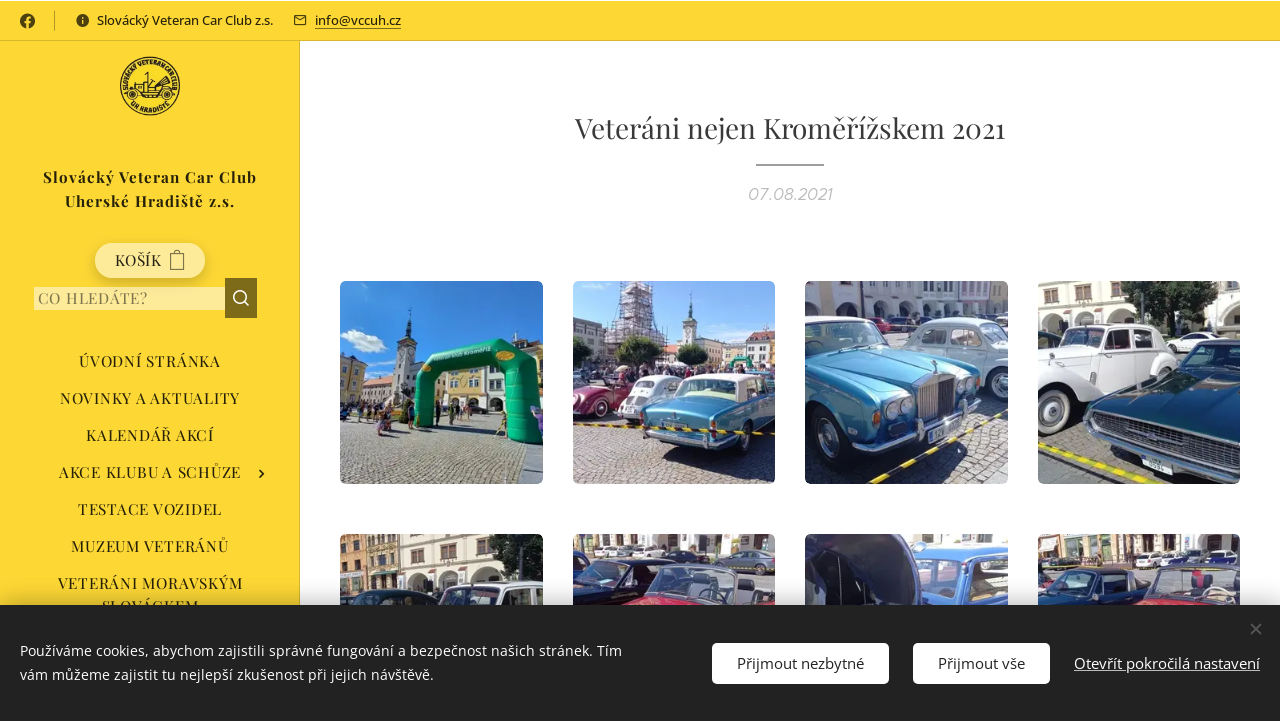

--- FILE ---
content_type: text/html; charset=UTF-8
request_url: https://www.vccuh.cz/l/veterani-nejen-kromerizskem-2021/
body_size: 44717
content:
<!DOCTYPE html>
<html class="no-js" prefix="og: https://ogp.me/ns#" lang="cs">
<head><link rel="preconnect" href="https://duyn491kcolsw.cloudfront.net" crossorigin><link rel="preconnect" href="https://fonts.gstatic.com" crossorigin><meta charset="utf-8"><link rel="shortcut icon" href="https://909e203a6c.clvaw-cdnwnd.com/b0b7bd3c30f59977982ef433ab7d8651/200000443-dbfeddbff0/favicon_VCCUH.ico?ph=909e203a6c"><link rel="apple-touch-icon" href="https://909e203a6c.clvaw-cdnwnd.com/b0b7bd3c30f59977982ef433ab7d8651/200000443-dbfeddbff0/favicon_VCCUH.ico?ph=909e203a6c"><link rel="icon" href="https://909e203a6c.clvaw-cdnwnd.com/b0b7bd3c30f59977982ef433ab7d8651/200000443-dbfeddbff0/favicon_VCCUH.ico?ph=909e203a6c">
    <meta http-equiv="X-UA-Compatible" content="IE=edge">
    <title>Veteráni nejen Kroměřížskem 2021 :: VCCUH</title>
    <meta name="viewport" content="width=device-width,initial-scale=1">
    <meta name="msapplication-tap-highlight" content="no">
    
    <link href="https://duyn491kcolsw.cloudfront.net/files/0r/0rk/0rklmm.css?ph=909e203a6c" media="print" rel="stylesheet">
    <link href="https://duyn491kcolsw.cloudfront.net/files/2e/2e5/2e5qgh.css?ph=909e203a6c" media="screen and (min-width:100000em)" rel="stylesheet" data-type="cq" disabled>
    <link rel="stylesheet" href="https://duyn491kcolsw.cloudfront.net/files/45/45b/45boco.css?ph=909e203a6c"><link rel="stylesheet" href="https://duyn491kcolsw.cloudfront.net/files/4e/4er/4ersdq.css?ph=909e203a6c" media="screen and (min-width:37.5em)"><link rel="stylesheet" href="https://duyn491kcolsw.cloudfront.net/files/2v/2vp/2vpyx8.css?ph=909e203a6c" data-wnd_color_scheme_file=""><link rel="stylesheet" href="https://duyn491kcolsw.cloudfront.net/files/34/34q/34qmjb.css?ph=909e203a6c" data-wnd_color_scheme_desktop_file="" media="screen and (min-width:37.5em)" disabled=""><link rel="stylesheet" href="https://duyn491kcolsw.cloudfront.net/files/4b/4b0/4b0fdm.css?ph=909e203a6c" data-wnd_additive_color_file=""><link rel="stylesheet" href="https://duyn491kcolsw.cloudfront.net/files/3d/3dz/3dzb9f.css?ph=909e203a6c" data-wnd_typography_file=""><link rel="stylesheet" href="https://duyn491kcolsw.cloudfront.net/files/01/013/0133ua.css?ph=909e203a6c" data-wnd_typography_desktop_file="" media="screen and (min-width:37.5em)" disabled=""><script>(()=>{let e=!1;const t=()=>{if(!e&&window.innerWidth>=600){for(let e=0,t=document.querySelectorAll('head > link[href*="css"][media="screen and (min-width:37.5em)"]');e<t.length;e++)t[e].removeAttribute("disabled");e=!0}};t(),window.addEventListener("resize",t),"container"in document.documentElement.style||fetch(document.querySelector('head > link[data-type="cq"]').getAttribute("href")).then((e=>{e.text().then((e=>{const t=document.createElement("style");document.head.appendChild(t),t.appendChild(document.createTextNode(e)),import("https://duyn491kcolsw.cloudfront.net/client/js.polyfill/container-query-polyfill.modern.js").then((()=>{let e=setInterval((function(){document.body&&(document.body.classList.add("cq-polyfill-loaded"),clearInterval(e))}),100)}))}))}))})()</script>
<link rel="preload stylesheet" href="https://duyn491kcolsw.cloudfront.net/files/2m/2m8/2m8msc.css?ph=909e203a6c" as="style"><meta name="description" content=""><meta name="keywords" content=""><meta name="generator" content="Webnode 2"><meta name="apple-mobile-web-app-capable" content="no"><meta name="apple-mobile-web-app-status-bar-style" content="black"><meta name="format-detection" content="telephone=no">



<meta property="og:url" content="https://vccuh.cz/l/veterani-nejen-kromerizskem-2021/"><meta property="og:title" content="Veteráni nejen Kroměřížskem 2021 :: VCCUH"><meta property="og:type" content="article"><meta property="og:site_name" content="VCCUH"><meta property="og:image" content="https://909e203a6c.clvaw-cdnwnd.com/b0b7bd3c30f59977982ef433ab7d8651/200046043-2cc752cc78/700/20210807_100756.jpg?ph=909e203a6c"><meta property="og:article:published_time" content="2021-08-07T00:00:00+0200"><meta property="fb:app_id" content="225951590755638"><meta name="robots" content="index,follow"><link rel="canonical" href="https://www.vccuh.cz/l/veterani-nejen-kromerizskem-2021/"><script>window.checkAndChangeSvgColor=function(c){try{var a=document.getElementById(c);if(a){c=[["border","borderColor"],["outline","outlineColor"],["color","color"]];for(var h,b,d,f=[],e=0,m=c.length;e<m;e++)if(h=window.getComputedStyle(a)[c[e][1]].replace(/\s/g,"").match(/^rgb[a]?\(([0-9]{1,3}),([0-9]{1,3}),([0-9]{1,3})/i)){b="";for(var g=1;3>=g;g++)b+=("0"+parseInt(h[g],10).toString(16)).slice(-2);"0"===b.charAt(0)&&(d=parseInt(b.substr(0,2),16),d=Math.max(16,d),b=d.toString(16)+b.slice(-4));f.push(c[e][0]+"="+b)}if(f.length){var k=a.getAttribute("data-src"),l=k+(0>k.indexOf("?")?"?":"&")+f.join("&");a.src!=l&&(a.src=l,a.outerHTML=a.outerHTML)}}}catch(n){}};</script></head>
<body class="l wt-blogpost ac-i ac-n l-sidebar l-d-none b-btn-r b-btn-s-l b-btn-dn b-btn-bw-1 img-d-r img-t-o img-h-z line-solid b-e-ds lbox-d c-s-n  wnd-s-b hb-on  wnd-fe   wnd-eshop"><noscript>
				<iframe
				 src="https://www.googletagmanager.com/ns.html?id=GTM-542MMSL"
				 height="0"
				 width="0"
				 style="display:none;visibility:hidden"
				 >
				 </iframe>
			</noscript>

<div class="wnd-page l-page cs-gray ac-fdd835 ac-normal t-t-fs-s t-t-fw-m t-t-sp-n t-t-d-t t-s-fs-s t-s-fw-l t-s-sp-n t-s-d-n t-p-fs-s t-p-fw-l t-p-sp-n t-h-fs-s t-h-fw-m t-h-sp-n t-bq-fs-s t-bq-fw-l t-bq-sp-n t-bq-d-q t-btn-fw-l t-nav-fw-l t-pd-fw-s t-nav-tt-u">
    <div class="l-w t cf t-19">
        <div class="l-bg cf">
            <div class="s-bg-l">
                
                
            </div>
        </div>
        <header class="l-h cf">
            <div class="sw cf">
	<div class="sw-c cf"><section class="s s-hb cf sc-ac  sc-al wnd-w-default wnd-hbs-on wnd-hbi-on wnd-hbi-news-on">
	<div class="s-w cf">
		<div class="s-o cf">
			<div class="s-bg cf">
                <div class="s-bg-l">
                    
                    
                </div>
			</div>
			<div class="s-c">
                <div class="s-hb-c cf">
                    <div class="hb-si">
                        <div class="si">
    <div class="si-c"><a href="https://www.facebook.com/vccuh" target="_blank" rel="noreferrer" title="Facebook"><svg xmlns="https://www.w3.org/2000/svg" viewBox="0 0 24 24" height="18px" width="18px"><path d="M24 12.073c0-6.627-5.373-12-12-12s-12 5.373-12 12c0 5.99 4.388 10.954 10.125 11.854v-8.385H7.078v-3.47h3.047V9.43c0-3.007 1.792-4.669 4.533-4.669 1.312 0 2.686.235 2.686.235v2.953H15.83c-1.491 0-1.956.925-1.956 1.874v2.25h3.328l-.532 3.47h-2.796v8.385C19.612 23.027 24 18.062 24 12.073z" fill="#bebebe"></path></svg></a></div>
</div>
                    </div>
                    <div class="hb-ci">
                        <div class="ci">
    <div class="ci-c" data-placeholder="Kontaktní informace"><div class="ci-news"><span>Slovácký Veteran Car Club z.s.</span></div><div class="ci-mail"><span><a href="mailto:info@vccuh.cz">info@vccuh.cz</a></span></div></div>
</div>
                    </div>
                    <div class="hb-ccy">
                        
                    </div>
                    <div class="hb-lang">
                        
                    </div>
                </div>
			</div>
		</div>
	</div>
</section><section data-space="true" class="s s-hn s-hn-sidebar wnd-mt-sidebar menu-default s-hn-slogan logo-sidebar sc-ac  sc-al wnd-nav-border wnd-nav-sticky">
	<div class="s-w">
		<div class="s-o">
			<div class="s-bg">
                <div class="s-bg-l">
                    
                    
                </div>
			</div>
			<div class="h-w h-f wnd-fixed">
				<div class="s-i">
					<div class="n-l">
						<div class="s-c menu-nav">
							<div class="logo-block">
								<div class="b b-l logo logo-color-text logo-nb playfair-display wnd-iar-1-1 logo-21 b-ls-s" id="wnd_LogoBlock_325574720" data-wnd_mvc_type="wnd.fe.LogoBlock">
	<div class="b-l-c logo-content">
		<a class="b-l-link logo-link" href="/home/">

			<div class="b-l-image logo-image">
				<div class="b-l-image-w logo-image-cell">
                    <picture><source type="image/webp" srcset="https://909e203a6c.clvaw-cdnwnd.com/b0b7bd3c30f59977982ef433ab7d8651/200047229-bb107bb10b/450/logo_SVCC-1.webp?ph=909e203a6c 200w, https://909e203a6c.clvaw-cdnwnd.com/b0b7bd3c30f59977982ef433ab7d8651/200047229-bb107bb10b/700/logo_SVCC-1.webp?ph=909e203a6c 200w, https://909e203a6c.clvaw-cdnwnd.com/b0b7bd3c30f59977982ef433ab7d8651/200047229-bb107bb10b/logo_SVCC-1.webp?ph=909e203a6c 200w" sizes="(min-width: 600px) 450px, (min-width: 360px) calc(100vw * 0.8), 100vw" ><img src="https://909e203a6c.clvaw-cdnwnd.com/b0b7bd3c30f59977982ef433ab7d8651/200000000-cb7fdcb7ff/logo_SVCC.png?ph=909e203a6c" alt="" width="200" height="200" class="wnd-logo-img" ></picture>
				</div>
			</div>

			

			<div class="b-l-br logo-br"></div>

			<div class="b-l-text logo-text-wrapper">
				<div class="b-l-text-w logo-text">
					<span class="b-l-text-c logo-text-cell"></span>
				</div>
			</div>

		</a>
	</div>
</div>
								<div class="logo-slogan claim">
									<span class="sit b claim-default claim-nb playfair-display slogan-15">
	<span class="sit-w"><span class="sit-c"><strong>Slovácký Veteran Car Club Uherské Hradiště z.s.</strong></span></span>
</span>
								</div>
							</div>

                            <div class="nav-wrapper">

                                <div class="cart-block">
                                    <div class="cart cf">
	<div class="cart-content">
		<a href="/cart/">
			<div class="cart-content-link">
				<div class="cart-text"><span>Košík</span></div>
				<div class="cart-piece-count" data-count="0" data-wnd_cart_part="count">0</div>
				<div class="cart-piece-text" data-wnd_cart_part="text"></div>
				<div class="cart-price" data-wnd_cart_part="price">0 Kč</div>
			</div>
		</a>
	</div>
</div>
                                </div>

                                <div class="search">
    <div class="search-app"></div>
</div>

                                <div id="menu-mobile">
                                    <a href="#" id="menu-submit"><span></span>Menu</a>
                                </div>

                                <div id="menu-block">
                                    <nav id="menu" data-type="vertical"><div class="menu-font menu-wrapper">
	<a href="#" class="menu-close" rel="nofollow" title="Close Menu"></a>
	<ul role="menubar" aria-label="Menu" class="level-1">
		<li role="none" class="wnd-homepage">
			<a class="menu-item" role="menuitem" href="/home/"><span class="menu-item-text">Úvodní stránka</span></a>
			
		</li><li role="none">
			<a class="menu-item" role="menuitem" href="/novinky-a-aktuality/"><span class="menu-item-text">Novinky a aktuality</span></a>
			
		</li><li role="none">
			<a class="menu-item" role="menuitem" href="/kalendar-akci/"><span class="menu-item-text">Kalendář akcí</span></a>
			
		</li><li role="none" class="wnd-with-submenu">
			<a class="menu-item" role="menuitem" href="/akce-schuze/"><span class="menu-item-text">Akce klubu a schůze</span></a>
			<ul role="menubar" aria-label="Menu" class="level-2">
		<li role="none">
			<a class="menu-item" role="menuitem" href="/zapisy-ze-schuzi-2026/"><span class="menu-item-text">Zápisy ze schůzí 2026</span></a>
			
		</li><li role="none">
			<a class="menu-item" role="menuitem" href="/zapisy-ze-schuzi-2025/"><span class="menu-item-text">Zápisy ze schůzí 2025</span></a>
			
		</li><li role="none">
			<a class="menu-item" role="menuitem" href="/zapisy-ze-schuzi-2024/"><span class="menu-item-text">Zápisy ze schůzí 2024</span></a>
			
		</li><li role="none">
			<a class="menu-item" role="menuitem" href="/zapisy-ze-schuzi-2023/"><span class="menu-item-text">Zápisy ze schůzí 2023</span></a>
			
		</li><li role="none">
			<a class="menu-item" role="menuitem" href="/zapisy-ze-schuzi-2022/"><span class="menu-item-text">Zápisy ze schůzí 2022</span></a>
			
		</li><li role="none">
			<a class="menu-item" role="menuitem" href="/zapisy-ze-schuzi-2021/"><span class="menu-item-text">Zápisy ze schůzí 2021</span></a>
			
		</li><li role="none">
			<a class="menu-item" role="menuitem" href="/zapisy-ze-schuzi-2020/"><span class="menu-item-text">Zápisy ze schůzí 2020</span></a>
			
		</li><li role="none">
			<a class="menu-item" role="menuitem" href="/zapisy-ze-schuzi-2019/"><span class="menu-item-text">Zápisy ze schůzí 2019</span></a>
			
		</li>
	</ul>
		</li><li role="none">
			<a class="menu-item" role="menuitem" href="/testace-a-ekotestace/"><span class="menu-item-text">Testace vozidel</span></a>
			
		</li><li role="none">
			<a class="menu-item" role="menuitem" href="/muzeum-veteranu/"><span class="menu-item-text">Muzeum veteránů</span></a>
			
		</li><li role="none">
			<a class="menu-item" role="menuitem" href="/veterani-moravskym-slovackem/"><span class="menu-item-text">Veteráni moravským  Slováckem</span></a>
			
		</li><li role="none">
			<a class="menu-item" role="menuitem" href="/sraz-veteranu-kovozoo/"><span class="menu-item-text">Veteráni v Kovozoo</span></a>
			
		</li><li role="none" class="wnd-active-path">
			<a class="menu-item" role="menuitem" href="/fotogalerie/"><span class="menu-item-text">Foto/videogalerie</span></a>
			
		</li><li role="none">
			<a class="menu-item" role="menuitem" href="/historie/"><span class="menu-item-text">Historie klubu</span></a>
			
		</li><li role="none">
			<a class="menu-item" role="menuitem" href="/kontakt/"><span class="menu-item-text">Kontakt</span></a>
			
		</li><li role="none">
			<a class="menu-item" role="menuitem" href="/partneri/"><span class="menu-item-text">Partneři</span></a>
			
		</li><li role="none">
			<a class="menu-item" role="menuitem" href="/trziste/"><span class="menu-item-text">Tržiště</span></a>
			
		</li>
	</ul>
	<span class="more-text">Více</span>
</div></nav>
                                    <div class="scrollup"></div>
                                    <div class="scrolldown"></div>
                                </div>

                            </div>
						</div>
					</div>
				</div>
			</div>
		</div>
	</div>
</section></div>
</div>
        </header>
        <main class="l-m cf">
            <div class="sw cf">
	<div class="sw-c cf"><section data-space="true" class="s s-hm s-hm-bdh s-bdh cf sc-w   wnd-w-narrow wnd-s-normal wnd-h-auto wnd-nh-m wnd-p-cc hn-slogan">
    <div class="s-w cf">
	    <div class="s-o cf">
	        <div class="s-bg cf">
                <div class="s-bg-l">
                    
                    
                </div>
	        </div>
	        <div class="h-c s-c cf">
		        <div class="s-bdh-c b b-s-l b-s-r b-cs cf">
			        <div class="s-bdh-w">
			            <h1 class="s-bdh-t"><div class="ld">
	<span class="ld-c">Veteráni nejen Kroměřížskem 2021</span>
</div></h1>
			            <span class="s-bdh-d"><div class="ld">
	<span class="ld-c">07.08.2021</span>
</div></span>
			        </div>
		        </div>
	        </div>
	    </div>
    </div>
</section><section class="s s-basic cf sc-w   wnd-w-wider wnd-s-normal wnd-h-auto" data-wnd_brightness="0" data-wnd_last_section>
	<div class="s-w cf">
		<div class="s-o s-fs cf">
			<div class="s-bg cf">
				<div class="s-bg-l">
                    
					
				</div>
			</div>
			<div class="s-c s-fs cf">
				<div class="ez cf wnd-no-cols">
	<div class="ez-c"><div class="gal-app b-gal b b-s" id="wnd_PhotoGalleryBlock_42686" data-content="{&quot;variant&quot;:&quot;default&quot;,&quot;gridCount&quot;:4,&quot;id&quot;:&quot;wnd_PhotoGalleryBlock_42686&quot;,&quot;items&quot;:[{&quot;id&quot;:200046043,&quot;title&quot;:&quot;&quot;,&quot;orientation&quot;:&quot;landscape&quot;,&quot;aspectRatio&quot;:&quot;16:9&quot;,&quot;size&quot;:{&quot;width&quot;:800,&quot;height&quot;:450},&quot;img&quot;:{&quot;mimeType&quot;:&quot;image/jpeg&quot;,&quot;src&quot;:&quot;https://909e203a6c.clvaw-cdnwnd.com/b0b7bd3c30f59977982ef433ab7d8651/200046043-2cc752cc78/20210807_100756.jpg?ph=909e203a6c&quot;},&quot;sources&quot;:[{&quot;mimeType&quot;:&quot;image/jpeg&quot;,&quot;sizes&quot;:[{&quot;width&quot;:450,&quot;height&quot;:253,&quot;src&quot;:&quot;https://909e203a6c.clvaw-cdnwnd.com/b0b7bd3c30f59977982ef433ab7d8651/200046043-2cc752cc78/450/20210807_100756.jpg?ph=909e203a6c&quot;},{&quot;width&quot;:700,&quot;height&quot;:394,&quot;src&quot;:&quot;https://909e203a6c.clvaw-cdnwnd.com/b0b7bd3c30f59977982ef433ab7d8651/200046043-2cc752cc78/700/20210807_100756.jpg?ph=909e203a6c&quot;},{&quot;width&quot;:800,&quot;height&quot;:450,&quot;src&quot;:&quot;https://909e203a6c.clvaw-cdnwnd.com/b0b7bd3c30f59977982ef433ab7d8651/200046043-2cc752cc78/20210807_100756.jpg?ph=909e203a6c&quot;}]},{&quot;mimeType&quot;:&quot;image/webp&quot;,&quot;sizes&quot;:[{&quot;width&quot;:450,&quot;height&quot;:253,&quot;src&quot;:&quot;https://909e203a6c.clvaw-cdnwnd.com/b0b7bd3c30f59977982ef433ab7d8651/200046044-225b1225b3/450/20210807_100756.webp?ph=909e203a6c&quot;},{&quot;width&quot;:700,&quot;height&quot;:394,&quot;src&quot;:&quot;https://909e203a6c.clvaw-cdnwnd.com/b0b7bd3c30f59977982ef433ab7d8651/200046044-225b1225b3/700/20210807_100756.webp?ph=909e203a6c&quot;},{&quot;width&quot;:800,&quot;height&quot;:450,&quot;src&quot;:&quot;https://909e203a6c.clvaw-cdnwnd.com/b0b7bd3c30f59977982ef433ab7d8651/200046044-225b1225b3/20210807_100756.webp?ph=909e203a6c&quot;}]}]},{&quot;id&quot;:200045939,&quot;title&quot;:&quot;&quot;,&quot;orientation&quot;:&quot;landscape&quot;,&quot;aspectRatio&quot;:&quot;16:9&quot;,&quot;size&quot;:{&quot;width&quot;:800,&quot;height&quot;:450},&quot;img&quot;:{&quot;mimeType&quot;:&quot;image/jpeg&quot;,&quot;src&quot;:&quot;https://909e203a6c.clvaw-cdnwnd.com/b0b7bd3c30f59977982ef433ab7d8651/200045939-a059ea05a1/20210807_095625.jpg?ph=909e203a6c&quot;},&quot;sources&quot;:[{&quot;mimeType&quot;:&quot;image/jpeg&quot;,&quot;sizes&quot;:[{&quot;width&quot;:450,&quot;height&quot;:253,&quot;src&quot;:&quot;https://909e203a6c.clvaw-cdnwnd.com/b0b7bd3c30f59977982ef433ab7d8651/200045939-a059ea05a1/450/20210807_095625.jpg?ph=909e203a6c&quot;},{&quot;width&quot;:700,&quot;height&quot;:394,&quot;src&quot;:&quot;https://909e203a6c.clvaw-cdnwnd.com/b0b7bd3c30f59977982ef433ab7d8651/200045939-a059ea05a1/700/20210807_095625.jpg?ph=909e203a6c&quot;},{&quot;width&quot;:800,&quot;height&quot;:450,&quot;src&quot;:&quot;https://909e203a6c.clvaw-cdnwnd.com/b0b7bd3c30f59977982ef433ab7d8651/200045939-a059ea05a1/20210807_095625.jpg?ph=909e203a6c&quot;}]},{&quot;mimeType&quot;:&quot;image/webp&quot;,&quot;sizes&quot;:[{&quot;width&quot;:450,&quot;height&quot;:253,&quot;src&quot;:&quot;https://909e203a6c.clvaw-cdnwnd.com/b0b7bd3c30f59977982ef433ab7d8651/200045940-219b9219bc/450/20210807_095625.webp?ph=909e203a6c&quot;},{&quot;width&quot;:700,&quot;height&quot;:394,&quot;src&quot;:&quot;https://909e203a6c.clvaw-cdnwnd.com/b0b7bd3c30f59977982ef433ab7d8651/200045940-219b9219bc/700/20210807_095625.webp?ph=909e203a6c&quot;},{&quot;width&quot;:800,&quot;height&quot;:450,&quot;src&quot;:&quot;https://909e203a6c.clvaw-cdnwnd.com/b0b7bd3c30f59977982ef433ab7d8651/200045940-219b9219bc/20210807_095625.webp?ph=909e203a6c&quot;}]}]},{&quot;id&quot;:200045941,&quot;title&quot;:&quot;&quot;,&quot;orientation&quot;:&quot;landscape&quot;,&quot;aspectRatio&quot;:&quot;16:9&quot;,&quot;size&quot;:{&quot;width&quot;:800,&quot;height&quot;:450},&quot;img&quot;:{&quot;mimeType&quot;:&quot;image/jpeg&quot;,&quot;src&quot;:&quot;https://909e203a6c.clvaw-cdnwnd.com/b0b7bd3c30f59977982ef433ab7d8651/200045941-da21fda222/20210807_095650.jpg?ph=909e203a6c&quot;},&quot;sources&quot;:[{&quot;mimeType&quot;:&quot;image/jpeg&quot;,&quot;sizes&quot;:[{&quot;width&quot;:450,&quot;height&quot;:253,&quot;src&quot;:&quot;https://909e203a6c.clvaw-cdnwnd.com/b0b7bd3c30f59977982ef433ab7d8651/200045941-da21fda222/450/20210807_095650.jpg?ph=909e203a6c&quot;},{&quot;width&quot;:700,&quot;height&quot;:394,&quot;src&quot;:&quot;https://909e203a6c.clvaw-cdnwnd.com/b0b7bd3c30f59977982ef433ab7d8651/200045941-da21fda222/700/20210807_095650.jpg?ph=909e203a6c&quot;},{&quot;width&quot;:800,&quot;height&quot;:450,&quot;src&quot;:&quot;https://909e203a6c.clvaw-cdnwnd.com/b0b7bd3c30f59977982ef433ab7d8651/200045941-da21fda222/20210807_095650.jpg?ph=909e203a6c&quot;}]},{&quot;mimeType&quot;:&quot;image/webp&quot;,&quot;sizes&quot;:[{&quot;width&quot;:450,&quot;height&quot;:253,&quot;src&quot;:&quot;https://909e203a6c.clvaw-cdnwnd.com/b0b7bd3c30f59977982ef433ab7d8651/200045942-1568a1568d/450/20210807_095650.webp?ph=909e203a6c&quot;},{&quot;width&quot;:700,&quot;height&quot;:394,&quot;src&quot;:&quot;https://909e203a6c.clvaw-cdnwnd.com/b0b7bd3c30f59977982ef433ab7d8651/200045942-1568a1568d/700/20210807_095650.webp?ph=909e203a6c&quot;},{&quot;width&quot;:800,&quot;height&quot;:450,&quot;src&quot;:&quot;https://909e203a6c.clvaw-cdnwnd.com/b0b7bd3c30f59977982ef433ab7d8651/200045942-1568a1568d/20210807_095650.webp?ph=909e203a6c&quot;}]}]},{&quot;id&quot;:200045943,&quot;title&quot;:&quot;&quot;,&quot;orientation&quot;:&quot;landscape&quot;,&quot;aspectRatio&quot;:&quot;16:9&quot;,&quot;size&quot;:{&quot;width&quot;:800,&quot;height&quot;:450},&quot;img&quot;:{&quot;mimeType&quot;:&quot;image/jpeg&quot;,&quot;src&quot;:&quot;https://909e203a6c.clvaw-cdnwnd.com/b0b7bd3c30f59977982ef433ab7d8651/200045943-62fff63002/20210807_095658.jpg?ph=909e203a6c&quot;},&quot;sources&quot;:[{&quot;mimeType&quot;:&quot;image/jpeg&quot;,&quot;sizes&quot;:[{&quot;width&quot;:450,&quot;height&quot;:253,&quot;src&quot;:&quot;https://909e203a6c.clvaw-cdnwnd.com/b0b7bd3c30f59977982ef433ab7d8651/200045943-62fff63002/450/20210807_095658.jpg?ph=909e203a6c&quot;},{&quot;width&quot;:700,&quot;height&quot;:394,&quot;src&quot;:&quot;https://909e203a6c.clvaw-cdnwnd.com/b0b7bd3c30f59977982ef433ab7d8651/200045943-62fff63002/700/20210807_095658.jpg?ph=909e203a6c&quot;},{&quot;width&quot;:800,&quot;height&quot;:450,&quot;src&quot;:&quot;https://909e203a6c.clvaw-cdnwnd.com/b0b7bd3c30f59977982ef433ab7d8651/200045943-62fff63002/20210807_095658.jpg?ph=909e203a6c&quot;}]},{&quot;mimeType&quot;:&quot;image/webp&quot;,&quot;sizes&quot;:[{&quot;width&quot;:450,&quot;height&quot;:253,&quot;src&quot;:&quot;https://909e203a6c.clvaw-cdnwnd.com/b0b7bd3c30f59977982ef433ab7d8651/200045944-8fc818fc85/450/20210807_095658.webp?ph=909e203a6c&quot;},{&quot;width&quot;:700,&quot;height&quot;:394,&quot;src&quot;:&quot;https://909e203a6c.clvaw-cdnwnd.com/b0b7bd3c30f59977982ef433ab7d8651/200045944-8fc818fc85/700/20210807_095658.webp?ph=909e203a6c&quot;},{&quot;width&quot;:800,&quot;height&quot;:450,&quot;src&quot;:&quot;https://909e203a6c.clvaw-cdnwnd.com/b0b7bd3c30f59977982ef433ab7d8651/200045944-8fc818fc85/20210807_095658.webp?ph=909e203a6c&quot;}]}]},{&quot;id&quot;:200045909,&quot;title&quot;:&quot;&quot;,&quot;orientation&quot;:&quot;landscape&quot;,&quot;aspectRatio&quot;:&quot;16:9&quot;,&quot;size&quot;:{&quot;width&quot;:800,&quot;height&quot;:450},&quot;img&quot;:{&quot;mimeType&quot;:&quot;image/jpeg&quot;,&quot;src&quot;:&quot;https://909e203a6c.clvaw-cdnwnd.com/b0b7bd3c30f59977982ef433ab7d8651/200045909-e44ffe4502/20210807_095704.jpg?ph=909e203a6c&quot;},&quot;sources&quot;:[{&quot;mimeType&quot;:&quot;image/jpeg&quot;,&quot;sizes&quot;:[{&quot;width&quot;:450,&quot;height&quot;:253,&quot;src&quot;:&quot;https://909e203a6c.clvaw-cdnwnd.com/b0b7bd3c30f59977982ef433ab7d8651/200045909-e44ffe4502/450/20210807_095704.jpg?ph=909e203a6c&quot;},{&quot;width&quot;:700,&quot;height&quot;:394,&quot;src&quot;:&quot;https://909e203a6c.clvaw-cdnwnd.com/b0b7bd3c30f59977982ef433ab7d8651/200045909-e44ffe4502/700/20210807_095704.jpg?ph=909e203a6c&quot;},{&quot;width&quot;:800,&quot;height&quot;:450,&quot;src&quot;:&quot;https://909e203a6c.clvaw-cdnwnd.com/b0b7bd3c30f59977982ef433ab7d8651/200045909-e44ffe4502/20210807_095704.jpg?ph=909e203a6c&quot;}]},{&quot;mimeType&quot;:&quot;image/webp&quot;,&quot;sizes&quot;:[{&quot;width&quot;:450,&quot;height&quot;:253,&quot;src&quot;:&quot;https://909e203a6c.clvaw-cdnwnd.com/b0b7bd3c30f59977982ef433ab7d8651/200045910-06fc006fc3/450/20210807_095704.webp?ph=909e203a6c&quot;},{&quot;width&quot;:700,&quot;height&quot;:394,&quot;src&quot;:&quot;https://909e203a6c.clvaw-cdnwnd.com/b0b7bd3c30f59977982ef433ab7d8651/200045910-06fc006fc3/700/20210807_095704.webp?ph=909e203a6c&quot;},{&quot;width&quot;:800,&quot;height&quot;:450,&quot;src&quot;:&quot;https://909e203a6c.clvaw-cdnwnd.com/b0b7bd3c30f59977982ef433ab7d8651/200045910-06fc006fc3/20210807_095704.webp?ph=909e203a6c&quot;}]}]},{&quot;id&quot;:200045945,&quot;title&quot;:&quot;&quot;,&quot;orientation&quot;:&quot;landscape&quot;,&quot;aspectRatio&quot;:&quot;16:9&quot;,&quot;size&quot;:{&quot;width&quot;:800,&quot;height&quot;:450},&quot;img&quot;:{&quot;mimeType&quot;:&quot;image/jpeg&quot;,&quot;src&quot;:&quot;https://909e203a6c.clvaw-cdnwnd.com/b0b7bd3c30f59977982ef433ab7d8651/200045945-bf6f5bf6f8/20210807_095731.jpg?ph=909e203a6c&quot;},&quot;sources&quot;:[{&quot;mimeType&quot;:&quot;image/jpeg&quot;,&quot;sizes&quot;:[{&quot;width&quot;:450,&quot;height&quot;:253,&quot;src&quot;:&quot;https://909e203a6c.clvaw-cdnwnd.com/b0b7bd3c30f59977982ef433ab7d8651/200045945-bf6f5bf6f8/450/20210807_095731.jpg?ph=909e203a6c&quot;},{&quot;width&quot;:700,&quot;height&quot;:394,&quot;src&quot;:&quot;https://909e203a6c.clvaw-cdnwnd.com/b0b7bd3c30f59977982ef433ab7d8651/200045945-bf6f5bf6f8/700/20210807_095731.jpg?ph=909e203a6c&quot;},{&quot;width&quot;:800,&quot;height&quot;:450,&quot;src&quot;:&quot;https://909e203a6c.clvaw-cdnwnd.com/b0b7bd3c30f59977982ef433ab7d8651/200045945-bf6f5bf6f8/20210807_095731.jpg?ph=909e203a6c&quot;}]},{&quot;mimeType&quot;:&quot;image/webp&quot;,&quot;sizes&quot;:[{&quot;width&quot;:450,&quot;height&quot;:253,&quot;src&quot;:&quot;https://909e203a6c.clvaw-cdnwnd.com/b0b7bd3c30f59977982ef433ab7d8651/200045946-c75c9c75cc/450/20210807_095731.webp?ph=909e203a6c&quot;},{&quot;width&quot;:700,&quot;height&quot;:394,&quot;src&quot;:&quot;https://909e203a6c.clvaw-cdnwnd.com/b0b7bd3c30f59977982ef433ab7d8651/200045946-c75c9c75cc/700/20210807_095731.webp?ph=909e203a6c&quot;},{&quot;width&quot;:800,&quot;height&quot;:450,&quot;src&quot;:&quot;https://909e203a6c.clvaw-cdnwnd.com/b0b7bd3c30f59977982ef433ab7d8651/200045946-c75c9c75cc/20210807_095731.webp?ph=909e203a6c&quot;}]}]},{&quot;id&quot;:200045947,&quot;title&quot;:&quot;&quot;,&quot;orientation&quot;:&quot;landscape&quot;,&quot;aspectRatio&quot;:&quot;16:9&quot;,&quot;size&quot;:{&quot;width&quot;:800,&quot;height&quot;:450},&quot;img&quot;:{&quot;mimeType&quot;:&quot;image/jpeg&quot;,&quot;src&quot;:&quot;https://909e203a6c.clvaw-cdnwnd.com/b0b7bd3c30f59977982ef433ab7d8651/200045947-db44fdb452/20210807_095748.jpg?ph=909e203a6c&quot;},&quot;sources&quot;:[{&quot;mimeType&quot;:&quot;image/jpeg&quot;,&quot;sizes&quot;:[{&quot;width&quot;:450,&quot;height&quot;:253,&quot;src&quot;:&quot;https://909e203a6c.clvaw-cdnwnd.com/b0b7bd3c30f59977982ef433ab7d8651/200045947-db44fdb452/450/20210807_095748.jpg?ph=909e203a6c&quot;},{&quot;width&quot;:700,&quot;height&quot;:394,&quot;src&quot;:&quot;https://909e203a6c.clvaw-cdnwnd.com/b0b7bd3c30f59977982ef433ab7d8651/200045947-db44fdb452/700/20210807_095748.jpg?ph=909e203a6c&quot;},{&quot;width&quot;:800,&quot;height&quot;:450,&quot;src&quot;:&quot;https://909e203a6c.clvaw-cdnwnd.com/b0b7bd3c30f59977982ef433ab7d8651/200045947-db44fdb452/20210807_095748.jpg?ph=909e203a6c&quot;}]},{&quot;mimeType&quot;:&quot;image/webp&quot;,&quot;sizes&quot;:[{&quot;width&quot;:450,&quot;height&quot;:253,&quot;src&quot;:&quot;https://909e203a6c.clvaw-cdnwnd.com/b0b7bd3c30f59977982ef433ab7d8651/200045948-d9d3cd9d3e/450/20210807_095748.webp?ph=909e203a6c&quot;},{&quot;width&quot;:700,&quot;height&quot;:394,&quot;src&quot;:&quot;https://909e203a6c.clvaw-cdnwnd.com/b0b7bd3c30f59977982ef433ab7d8651/200045948-d9d3cd9d3e/700/20210807_095748.webp?ph=909e203a6c&quot;},{&quot;width&quot;:800,&quot;height&quot;:450,&quot;src&quot;:&quot;https://909e203a6c.clvaw-cdnwnd.com/b0b7bd3c30f59977982ef433ab7d8651/200045948-d9d3cd9d3e/20210807_095748.webp?ph=909e203a6c&quot;}]}]},{&quot;id&quot;:200045949,&quot;title&quot;:&quot;&quot;,&quot;orientation&quot;:&quot;landscape&quot;,&quot;aspectRatio&quot;:&quot;16:9&quot;,&quot;size&quot;:{&quot;width&quot;:800,&quot;height&quot;:450},&quot;img&quot;:{&quot;mimeType&quot;:&quot;image/jpeg&quot;,&quot;src&quot;:&quot;https://909e203a6c.clvaw-cdnwnd.com/b0b7bd3c30f59977982ef433ab7d8651/200045949-1258d12590/20210807_095806.jpg?ph=909e203a6c&quot;},&quot;sources&quot;:[{&quot;mimeType&quot;:&quot;image/jpeg&quot;,&quot;sizes&quot;:[{&quot;width&quot;:450,&quot;height&quot;:253,&quot;src&quot;:&quot;https://909e203a6c.clvaw-cdnwnd.com/b0b7bd3c30f59977982ef433ab7d8651/200045949-1258d12590/450/20210807_095806.jpg?ph=909e203a6c&quot;},{&quot;width&quot;:700,&quot;height&quot;:394,&quot;src&quot;:&quot;https://909e203a6c.clvaw-cdnwnd.com/b0b7bd3c30f59977982ef433ab7d8651/200045949-1258d12590/700/20210807_095806.jpg?ph=909e203a6c&quot;},{&quot;width&quot;:800,&quot;height&quot;:450,&quot;src&quot;:&quot;https://909e203a6c.clvaw-cdnwnd.com/b0b7bd3c30f59977982ef433ab7d8651/200045949-1258d12590/20210807_095806.jpg?ph=909e203a6c&quot;}]},{&quot;mimeType&quot;:&quot;image/webp&quot;,&quot;sizes&quot;:[{&quot;width&quot;:450,&quot;height&quot;:253,&quot;src&quot;:&quot;https://909e203a6c.clvaw-cdnwnd.com/b0b7bd3c30f59977982ef433ab7d8651/200045950-3ee923ee95/450/20210807_095806.webp?ph=909e203a6c&quot;},{&quot;width&quot;:700,&quot;height&quot;:394,&quot;src&quot;:&quot;https://909e203a6c.clvaw-cdnwnd.com/b0b7bd3c30f59977982ef433ab7d8651/200045950-3ee923ee95/700/20210807_095806.webp?ph=909e203a6c&quot;},{&quot;width&quot;:800,&quot;height&quot;:450,&quot;src&quot;:&quot;https://909e203a6c.clvaw-cdnwnd.com/b0b7bd3c30f59977982ef433ab7d8651/200045950-3ee923ee95/20210807_095806.webp?ph=909e203a6c&quot;}]}]},{&quot;id&quot;:200045951,&quot;title&quot;:&quot;&quot;,&quot;orientation&quot;:&quot;landscape&quot;,&quot;aspectRatio&quot;:&quot;16:9&quot;,&quot;size&quot;:{&quot;width&quot;:800,&quot;height&quot;:450},&quot;img&quot;:{&quot;mimeType&quot;:&quot;image/jpeg&quot;,&quot;src&quot;:&quot;https://909e203a6c.clvaw-cdnwnd.com/b0b7bd3c30f59977982ef433ab7d8651/200045951-664a7664aa/20210807_095816.jpg?ph=909e203a6c&quot;},&quot;sources&quot;:[{&quot;mimeType&quot;:&quot;image/jpeg&quot;,&quot;sizes&quot;:[{&quot;width&quot;:450,&quot;height&quot;:253,&quot;src&quot;:&quot;https://909e203a6c.clvaw-cdnwnd.com/b0b7bd3c30f59977982ef433ab7d8651/200045951-664a7664aa/450/20210807_095816.jpg?ph=909e203a6c&quot;},{&quot;width&quot;:700,&quot;height&quot;:394,&quot;src&quot;:&quot;https://909e203a6c.clvaw-cdnwnd.com/b0b7bd3c30f59977982ef433ab7d8651/200045951-664a7664aa/700/20210807_095816.jpg?ph=909e203a6c&quot;},{&quot;width&quot;:800,&quot;height&quot;:450,&quot;src&quot;:&quot;https://909e203a6c.clvaw-cdnwnd.com/b0b7bd3c30f59977982ef433ab7d8651/200045951-664a7664aa/20210807_095816.jpg?ph=909e203a6c&quot;}]},{&quot;mimeType&quot;:&quot;image/webp&quot;,&quot;sizes&quot;:[{&quot;width&quot;:450,&quot;height&quot;:253,&quot;src&quot;:&quot;https://909e203a6c.clvaw-cdnwnd.com/b0b7bd3c30f59977982ef433ab7d8651/200045952-928fa928fd/450/20210807_095816.webp?ph=909e203a6c&quot;},{&quot;width&quot;:700,&quot;height&quot;:394,&quot;src&quot;:&quot;https://909e203a6c.clvaw-cdnwnd.com/b0b7bd3c30f59977982ef433ab7d8651/200045952-928fa928fd/700/20210807_095816.webp?ph=909e203a6c&quot;},{&quot;width&quot;:800,&quot;height&quot;:450,&quot;src&quot;:&quot;https://909e203a6c.clvaw-cdnwnd.com/b0b7bd3c30f59977982ef433ab7d8651/200045952-928fa928fd/20210807_095816.webp?ph=909e203a6c&quot;}]}]},{&quot;id&quot;:200045953,&quot;title&quot;:&quot;&quot;,&quot;orientation&quot;:&quot;landscape&quot;,&quot;aspectRatio&quot;:&quot;16:9&quot;,&quot;size&quot;:{&quot;width&quot;:800,&quot;height&quot;:450},&quot;img&quot;:{&quot;mimeType&quot;:&quot;image/jpeg&quot;,&quot;src&quot;:&quot;https://909e203a6c.clvaw-cdnwnd.com/b0b7bd3c30f59977982ef433ab7d8651/200045953-5e3c05e3c4/20210807_095834.jpg?ph=909e203a6c&quot;},&quot;sources&quot;:[{&quot;mimeType&quot;:&quot;image/jpeg&quot;,&quot;sizes&quot;:[{&quot;width&quot;:450,&quot;height&quot;:253,&quot;src&quot;:&quot;https://909e203a6c.clvaw-cdnwnd.com/b0b7bd3c30f59977982ef433ab7d8651/200045953-5e3c05e3c4/450/20210807_095834.jpg?ph=909e203a6c&quot;},{&quot;width&quot;:700,&quot;height&quot;:394,&quot;src&quot;:&quot;https://909e203a6c.clvaw-cdnwnd.com/b0b7bd3c30f59977982ef433ab7d8651/200045953-5e3c05e3c4/700/20210807_095834.jpg?ph=909e203a6c&quot;},{&quot;width&quot;:800,&quot;height&quot;:450,&quot;src&quot;:&quot;https://909e203a6c.clvaw-cdnwnd.com/b0b7bd3c30f59977982ef433ab7d8651/200045953-5e3c05e3c4/20210807_095834.jpg?ph=909e203a6c&quot;}]},{&quot;mimeType&quot;:&quot;image/webp&quot;,&quot;sizes&quot;:[{&quot;width&quot;:450,&quot;height&quot;:253,&quot;src&quot;:&quot;https://909e203a6c.clvaw-cdnwnd.com/b0b7bd3c30f59977982ef433ab7d8651/200045954-d0d3dd0d41/450/20210807_095834.webp?ph=909e203a6c&quot;},{&quot;width&quot;:700,&quot;height&quot;:394,&quot;src&quot;:&quot;https://909e203a6c.clvaw-cdnwnd.com/b0b7bd3c30f59977982ef433ab7d8651/200045954-d0d3dd0d41/700/20210807_095834.webp?ph=909e203a6c&quot;},{&quot;width&quot;:800,&quot;height&quot;:450,&quot;src&quot;:&quot;https://909e203a6c.clvaw-cdnwnd.com/b0b7bd3c30f59977982ef433ab7d8651/200045954-d0d3dd0d41/20210807_095834.webp?ph=909e203a6c&quot;}]}]},{&quot;id&quot;:200045955,&quot;title&quot;:&quot;&quot;,&quot;orientation&quot;:&quot;landscape&quot;,&quot;aspectRatio&quot;:&quot;16:9&quot;,&quot;size&quot;:{&quot;width&quot;:800,&quot;height&quot;:450},&quot;img&quot;:{&quot;mimeType&quot;:&quot;image/jpeg&quot;,&quot;src&quot;:&quot;https://909e203a6c.clvaw-cdnwnd.com/b0b7bd3c30f59977982ef433ab7d8651/200045955-318fa318fe/20210807_095838.jpg?ph=909e203a6c&quot;},&quot;sources&quot;:[{&quot;mimeType&quot;:&quot;image/jpeg&quot;,&quot;sizes&quot;:[{&quot;width&quot;:450,&quot;height&quot;:253,&quot;src&quot;:&quot;https://909e203a6c.clvaw-cdnwnd.com/b0b7bd3c30f59977982ef433ab7d8651/200045955-318fa318fe/450/20210807_095838.jpg?ph=909e203a6c&quot;},{&quot;width&quot;:700,&quot;height&quot;:394,&quot;src&quot;:&quot;https://909e203a6c.clvaw-cdnwnd.com/b0b7bd3c30f59977982ef433ab7d8651/200045955-318fa318fe/700/20210807_095838.jpg?ph=909e203a6c&quot;},{&quot;width&quot;:800,&quot;height&quot;:450,&quot;src&quot;:&quot;https://909e203a6c.clvaw-cdnwnd.com/b0b7bd3c30f59977982ef433ab7d8651/200045955-318fa318fe/20210807_095838.jpg?ph=909e203a6c&quot;}]},{&quot;mimeType&quot;:&quot;image/webp&quot;,&quot;sizes&quot;:[{&quot;width&quot;:450,&quot;height&quot;:253,&quot;src&quot;:&quot;https://909e203a6c.clvaw-cdnwnd.com/b0b7bd3c30f59977982ef433ab7d8651/200045956-15ce115ce4/450/20210807_095838.webp?ph=909e203a6c&quot;},{&quot;width&quot;:700,&quot;height&quot;:394,&quot;src&quot;:&quot;https://909e203a6c.clvaw-cdnwnd.com/b0b7bd3c30f59977982ef433ab7d8651/200045956-15ce115ce4/700/20210807_095838.webp?ph=909e203a6c&quot;},{&quot;width&quot;:800,&quot;height&quot;:450,&quot;src&quot;:&quot;https://909e203a6c.clvaw-cdnwnd.com/b0b7bd3c30f59977982ef433ab7d8651/200045956-15ce115ce4/20210807_095838.webp?ph=909e203a6c&quot;}]}]},{&quot;id&quot;:200045957,&quot;title&quot;:&quot;&quot;,&quot;orientation&quot;:&quot;landscape&quot;,&quot;aspectRatio&quot;:&quot;16:9&quot;,&quot;size&quot;:{&quot;width&quot;:800,&quot;height&quot;:450},&quot;img&quot;:{&quot;mimeType&quot;:&quot;image/jpeg&quot;,&quot;src&quot;:&quot;https://909e203a6c.clvaw-cdnwnd.com/b0b7bd3c30f59977982ef433ab7d8651/200045957-59bd259bd5/20210807_095847.jpg?ph=909e203a6c&quot;},&quot;sources&quot;:[{&quot;mimeType&quot;:&quot;image/jpeg&quot;,&quot;sizes&quot;:[{&quot;width&quot;:450,&quot;height&quot;:253,&quot;src&quot;:&quot;https://909e203a6c.clvaw-cdnwnd.com/b0b7bd3c30f59977982ef433ab7d8651/200045957-59bd259bd5/450/20210807_095847.jpg?ph=909e203a6c&quot;},{&quot;width&quot;:700,&quot;height&quot;:394,&quot;src&quot;:&quot;https://909e203a6c.clvaw-cdnwnd.com/b0b7bd3c30f59977982ef433ab7d8651/200045957-59bd259bd5/700/20210807_095847.jpg?ph=909e203a6c&quot;},{&quot;width&quot;:800,&quot;height&quot;:450,&quot;src&quot;:&quot;https://909e203a6c.clvaw-cdnwnd.com/b0b7bd3c30f59977982ef433ab7d8651/200045957-59bd259bd5/20210807_095847.jpg?ph=909e203a6c&quot;}]},{&quot;mimeType&quot;:&quot;image/webp&quot;,&quot;sizes&quot;:[{&quot;width&quot;:450,&quot;height&quot;:253,&quot;src&quot;:&quot;https://909e203a6c.clvaw-cdnwnd.com/b0b7bd3c30f59977982ef433ab7d8651/200045958-8c25d8c260/450/20210807_095847.webp?ph=909e203a6c&quot;},{&quot;width&quot;:700,&quot;height&quot;:394,&quot;src&quot;:&quot;https://909e203a6c.clvaw-cdnwnd.com/b0b7bd3c30f59977982ef433ab7d8651/200045958-8c25d8c260/700/20210807_095847.webp?ph=909e203a6c&quot;},{&quot;width&quot;:800,&quot;height&quot;:450,&quot;src&quot;:&quot;https://909e203a6c.clvaw-cdnwnd.com/b0b7bd3c30f59977982ef433ab7d8651/200045958-8c25d8c260/20210807_095847.webp?ph=909e203a6c&quot;}]}]},{&quot;id&quot;:200045959,&quot;title&quot;:&quot;&quot;,&quot;orientation&quot;:&quot;landscape&quot;,&quot;aspectRatio&quot;:&quot;16:9&quot;,&quot;size&quot;:{&quot;width&quot;:800,&quot;height&quot;:450},&quot;img&quot;:{&quot;mimeType&quot;:&quot;image/jpeg&quot;,&quot;src&quot;:&quot;https://909e203a6c.clvaw-cdnwnd.com/b0b7bd3c30f59977982ef433ab7d8651/200045959-e4f36e4f39/20210807_095856.jpg?ph=909e203a6c&quot;},&quot;sources&quot;:[{&quot;mimeType&quot;:&quot;image/jpeg&quot;,&quot;sizes&quot;:[{&quot;width&quot;:450,&quot;height&quot;:253,&quot;src&quot;:&quot;https://909e203a6c.clvaw-cdnwnd.com/b0b7bd3c30f59977982ef433ab7d8651/200045959-e4f36e4f39/450/20210807_095856.jpg?ph=909e203a6c&quot;},{&quot;width&quot;:700,&quot;height&quot;:394,&quot;src&quot;:&quot;https://909e203a6c.clvaw-cdnwnd.com/b0b7bd3c30f59977982ef433ab7d8651/200045959-e4f36e4f39/700/20210807_095856.jpg?ph=909e203a6c&quot;},{&quot;width&quot;:800,&quot;height&quot;:450,&quot;src&quot;:&quot;https://909e203a6c.clvaw-cdnwnd.com/b0b7bd3c30f59977982ef433ab7d8651/200045959-e4f36e4f39/20210807_095856.jpg?ph=909e203a6c&quot;}]},{&quot;mimeType&quot;:&quot;image/webp&quot;,&quot;sizes&quot;:[{&quot;width&quot;:450,&quot;height&quot;:253,&quot;src&quot;:&quot;https://909e203a6c.clvaw-cdnwnd.com/b0b7bd3c30f59977982ef433ab7d8651/200045960-31d3531d38/450/20210807_095856.webp?ph=909e203a6c&quot;},{&quot;width&quot;:700,&quot;height&quot;:394,&quot;src&quot;:&quot;https://909e203a6c.clvaw-cdnwnd.com/b0b7bd3c30f59977982ef433ab7d8651/200045960-31d3531d38/700/20210807_095856.webp?ph=909e203a6c&quot;},{&quot;width&quot;:800,&quot;height&quot;:450,&quot;src&quot;:&quot;https://909e203a6c.clvaw-cdnwnd.com/b0b7bd3c30f59977982ef433ab7d8651/200045960-31d3531d38/20210807_095856.webp?ph=909e203a6c&quot;}]}]},{&quot;id&quot;:200045923,&quot;title&quot;:&quot;&quot;,&quot;orientation&quot;:&quot;landscape&quot;,&quot;aspectRatio&quot;:&quot;16:9&quot;,&quot;size&quot;:{&quot;width&quot;:800,&quot;height&quot;:450},&quot;img&quot;:{&quot;mimeType&quot;:&quot;image/jpeg&quot;,&quot;src&quot;:&quot;https://909e203a6c.clvaw-cdnwnd.com/b0b7bd3c30f59977982ef433ab7d8651/200045923-95e7c95e7f/20210807_095904.jpg?ph=909e203a6c&quot;},&quot;sources&quot;:[{&quot;mimeType&quot;:&quot;image/jpeg&quot;,&quot;sizes&quot;:[{&quot;width&quot;:450,&quot;height&quot;:253,&quot;src&quot;:&quot;https://909e203a6c.clvaw-cdnwnd.com/b0b7bd3c30f59977982ef433ab7d8651/200045923-95e7c95e7f/450/20210807_095904.jpg?ph=909e203a6c&quot;},{&quot;width&quot;:700,&quot;height&quot;:394,&quot;src&quot;:&quot;https://909e203a6c.clvaw-cdnwnd.com/b0b7bd3c30f59977982ef433ab7d8651/200045923-95e7c95e7f/700/20210807_095904.jpg?ph=909e203a6c&quot;},{&quot;width&quot;:800,&quot;height&quot;:450,&quot;src&quot;:&quot;https://909e203a6c.clvaw-cdnwnd.com/b0b7bd3c30f59977982ef433ab7d8651/200045923-95e7c95e7f/20210807_095904.jpg?ph=909e203a6c&quot;}]},{&quot;mimeType&quot;:&quot;image/webp&quot;,&quot;sizes&quot;:[{&quot;width&quot;:450,&quot;height&quot;:253,&quot;src&quot;:&quot;https://909e203a6c.clvaw-cdnwnd.com/b0b7bd3c30f59977982ef433ab7d8651/200045924-bc27ebc281/450/20210807_095904.webp?ph=909e203a6c&quot;},{&quot;width&quot;:700,&quot;height&quot;:394,&quot;src&quot;:&quot;https://909e203a6c.clvaw-cdnwnd.com/b0b7bd3c30f59977982ef433ab7d8651/200045924-bc27ebc281/700/20210807_095904.webp?ph=909e203a6c&quot;},{&quot;width&quot;:800,&quot;height&quot;:450,&quot;src&quot;:&quot;https://909e203a6c.clvaw-cdnwnd.com/b0b7bd3c30f59977982ef433ab7d8651/200045924-bc27ebc281/20210807_095904.webp?ph=909e203a6c&quot;}]}]},{&quot;id&quot;:200045961,&quot;title&quot;:&quot;&quot;,&quot;orientation&quot;:&quot;landscape&quot;,&quot;aspectRatio&quot;:&quot;16:9&quot;,&quot;size&quot;:{&quot;width&quot;:800,&quot;height&quot;:450},&quot;img&quot;:{&quot;mimeType&quot;:&quot;image/jpeg&quot;,&quot;src&quot;:&quot;https://909e203a6c.clvaw-cdnwnd.com/b0b7bd3c30f59977982ef433ab7d8651/200045961-7f44c7f44f/20210807_095912.jpg?ph=909e203a6c&quot;},&quot;sources&quot;:[{&quot;mimeType&quot;:&quot;image/jpeg&quot;,&quot;sizes&quot;:[{&quot;width&quot;:450,&quot;height&quot;:253,&quot;src&quot;:&quot;https://909e203a6c.clvaw-cdnwnd.com/b0b7bd3c30f59977982ef433ab7d8651/200045961-7f44c7f44f/450/20210807_095912.jpg?ph=909e203a6c&quot;},{&quot;width&quot;:700,&quot;height&quot;:394,&quot;src&quot;:&quot;https://909e203a6c.clvaw-cdnwnd.com/b0b7bd3c30f59977982ef433ab7d8651/200045961-7f44c7f44f/700/20210807_095912.jpg?ph=909e203a6c&quot;},{&quot;width&quot;:800,&quot;height&quot;:450,&quot;src&quot;:&quot;https://909e203a6c.clvaw-cdnwnd.com/b0b7bd3c30f59977982ef433ab7d8651/200045961-7f44c7f44f/20210807_095912.jpg?ph=909e203a6c&quot;}]},{&quot;mimeType&quot;:&quot;image/webp&quot;,&quot;sizes&quot;:[{&quot;width&quot;:450,&quot;height&quot;:253,&quot;src&quot;:&quot;https://909e203a6c.clvaw-cdnwnd.com/b0b7bd3c30f59977982ef433ab7d8651/200045962-96ff196ff5/450/20210807_095912.webp?ph=909e203a6c&quot;},{&quot;width&quot;:700,&quot;height&quot;:394,&quot;src&quot;:&quot;https://909e203a6c.clvaw-cdnwnd.com/b0b7bd3c30f59977982ef433ab7d8651/200045962-96ff196ff5/700/20210807_095912.webp?ph=909e203a6c&quot;},{&quot;width&quot;:800,&quot;height&quot;:450,&quot;src&quot;:&quot;https://909e203a6c.clvaw-cdnwnd.com/b0b7bd3c30f59977982ef433ab7d8651/200045962-96ff196ff5/20210807_095912.webp?ph=909e203a6c&quot;}]}]},{&quot;id&quot;:200045963,&quot;title&quot;:&quot;&quot;,&quot;orientation&quot;:&quot;landscape&quot;,&quot;aspectRatio&quot;:&quot;16:9&quot;,&quot;size&quot;:{&quot;width&quot;:800,&quot;height&quot;:450},&quot;img&quot;:{&quot;mimeType&quot;:&quot;image/jpeg&quot;,&quot;src&quot;:&quot;https://909e203a6c.clvaw-cdnwnd.com/b0b7bd3c30f59977982ef433ab7d8651/200045963-d1b40d1b43/20210807_095921.jpg?ph=909e203a6c&quot;},&quot;sources&quot;:[{&quot;mimeType&quot;:&quot;image/jpeg&quot;,&quot;sizes&quot;:[{&quot;width&quot;:450,&quot;height&quot;:253,&quot;src&quot;:&quot;https://909e203a6c.clvaw-cdnwnd.com/b0b7bd3c30f59977982ef433ab7d8651/200045963-d1b40d1b43/450/20210807_095921.jpg?ph=909e203a6c&quot;},{&quot;width&quot;:700,&quot;height&quot;:394,&quot;src&quot;:&quot;https://909e203a6c.clvaw-cdnwnd.com/b0b7bd3c30f59977982ef433ab7d8651/200045963-d1b40d1b43/700/20210807_095921.jpg?ph=909e203a6c&quot;},{&quot;width&quot;:800,&quot;height&quot;:450,&quot;src&quot;:&quot;https://909e203a6c.clvaw-cdnwnd.com/b0b7bd3c30f59977982ef433ab7d8651/200045963-d1b40d1b43/20210807_095921.jpg?ph=909e203a6c&quot;}]},{&quot;mimeType&quot;:&quot;image/webp&quot;,&quot;sizes&quot;:[{&quot;width&quot;:450,&quot;height&quot;:253,&quot;src&quot;:&quot;https://909e203a6c.clvaw-cdnwnd.com/b0b7bd3c30f59977982ef433ab7d8651/200045964-8609286096/450/20210807_095921.webp?ph=909e203a6c&quot;},{&quot;width&quot;:700,&quot;height&quot;:394,&quot;src&quot;:&quot;https://909e203a6c.clvaw-cdnwnd.com/b0b7bd3c30f59977982ef433ab7d8651/200045964-8609286096/700/20210807_095921.webp?ph=909e203a6c&quot;},{&quot;width&quot;:800,&quot;height&quot;:450,&quot;src&quot;:&quot;https://909e203a6c.clvaw-cdnwnd.com/b0b7bd3c30f59977982ef433ab7d8651/200045964-8609286096/20210807_095921.webp?ph=909e203a6c&quot;}]}]},{&quot;id&quot;:200045965,&quot;title&quot;:&quot;&quot;,&quot;orientation&quot;:&quot;landscape&quot;,&quot;aspectRatio&quot;:&quot;16:9&quot;,&quot;size&quot;:{&quot;width&quot;:800,&quot;height&quot;:450},&quot;img&quot;:{&quot;mimeType&quot;:&quot;image/jpeg&quot;,&quot;src&quot;:&quot;https://909e203a6c.clvaw-cdnwnd.com/b0b7bd3c30f59977982ef433ab7d8651/200045965-bc735bc737/20210807_095927.jpg?ph=909e203a6c&quot;},&quot;sources&quot;:[{&quot;mimeType&quot;:&quot;image/jpeg&quot;,&quot;sizes&quot;:[{&quot;width&quot;:450,&quot;height&quot;:253,&quot;src&quot;:&quot;https://909e203a6c.clvaw-cdnwnd.com/b0b7bd3c30f59977982ef433ab7d8651/200045965-bc735bc737/450/20210807_095927.jpg?ph=909e203a6c&quot;},{&quot;width&quot;:700,&quot;height&quot;:394,&quot;src&quot;:&quot;https://909e203a6c.clvaw-cdnwnd.com/b0b7bd3c30f59977982ef433ab7d8651/200045965-bc735bc737/700/20210807_095927.jpg?ph=909e203a6c&quot;},{&quot;width&quot;:800,&quot;height&quot;:450,&quot;src&quot;:&quot;https://909e203a6c.clvaw-cdnwnd.com/b0b7bd3c30f59977982ef433ab7d8651/200045965-bc735bc737/20210807_095927.jpg?ph=909e203a6c&quot;}]},{&quot;mimeType&quot;:&quot;image/webp&quot;,&quot;sizes&quot;:[{&quot;width&quot;:450,&quot;height&quot;:253,&quot;src&quot;:&quot;https://909e203a6c.clvaw-cdnwnd.com/b0b7bd3c30f59977982ef433ab7d8651/200045966-dfc69dfc6c/450/20210807_095927.webp?ph=909e203a6c&quot;},{&quot;width&quot;:700,&quot;height&quot;:394,&quot;src&quot;:&quot;https://909e203a6c.clvaw-cdnwnd.com/b0b7bd3c30f59977982ef433ab7d8651/200045966-dfc69dfc6c/700/20210807_095927.webp?ph=909e203a6c&quot;},{&quot;width&quot;:800,&quot;height&quot;:450,&quot;src&quot;:&quot;https://909e203a6c.clvaw-cdnwnd.com/b0b7bd3c30f59977982ef433ab7d8651/200045966-dfc69dfc6c/20210807_095927.webp?ph=909e203a6c&quot;}]}]},{&quot;id&quot;:200045967,&quot;title&quot;:&quot;&quot;,&quot;orientation&quot;:&quot;landscape&quot;,&quot;aspectRatio&quot;:&quot;16:9&quot;,&quot;size&quot;:{&quot;width&quot;:800,&quot;height&quot;:450},&quot;img&quot;:{&quot;mimeType&quot;:&quot;image/jpeg&quot;,&quot;src&quot;:&quot;https://909e203a6c.clvaw-cdnwnd.com/b0b7bd3c30f59977982ef433ab7d8651/200045967-51a7551a79/20210807_095946.jpg?ph=909e203a6c&quot;},&quot;sources&quot;:[{&quot;mimeType&quot;:&quot;image/jpeg&quot;,&quot;sizes&quot;:[{&quot;width&quot;:450,&quot;height&quot;:253,&quot;src&quot;:&quot;https://909e203a6c.clvaw-cdnwnd.com/b0b7bd3c30f59977982ef433ab7d8651/200045967-51a7551a79/450/20210807_095946.jpg?ph=909e203a6c&quot;},{&quot;width&quot;:700,&quot;height&quot;:394,&quot;src&quot;:&quot;https://909e203a6c.clvaw-cdnwnd.com/b0b7bd3c30f59977982ef433ab7d8651/200045967-51a7551a79/700/20210807_095946.jpg?ph=909e203a6c&quot;},{&quot;width&quot;:800,&quot;height&quot;:450,&quot;src&quot;:&quot;https://909e203a6c.clvaw-cdnwnd.com/b0b7bd3c30f59977982ef433ab7d8651/200045967-51a7551a79/20210807_095946.jpg?ph=909e203a6c&quot;}]},{&quot;mimeType&quot;:&quot;image/webp&quot;,&quot;sizes&quot;:[{&quot;width&quot;:450,&quot;height&quot;:253,&quot;src&quot;:&quot;https://909e203a6c.clvaw-cdnwnd.com/b0b7bd3c30f59977982ef433ab7d8651/200045968-819c3819c7/450/20210807_095946.webp?ph=909e203a6c&quot;},{&quot;width&quot;:700,&quot;height&quot;:394,&quot;src&quot;:&quot;https://909e203a6c.clvaw-cdnwnd.com/b0b7bd3c30f59977982ef433ab7d8651/200045968-819c3819c7/700/20210807_095946.webp?ph=909e203a6c&quot;},{&quot;width&quot;:800,&quot;height&quot;:450,&quot;src&quot;:&quot;https://909e203a6c.clvaw-cdnwnd.com/b0b7bd3c30f59977982ef433ab7d8651/200045968-819c3819c7/20210807_095946.webp?ph=909e203a6c&quot;}]}]},{&quot;id&quot;:200045969,&quot;title&quot;:&quot;&quot;,&quot;orientation&quot;:&quot;landscape&quot;,&quot;aspectRatio&quot;:&quot;16:9&quot;,&quot;size&quot;:{&quot;width&quot;:800,&quot;height&quot;:450},&quot;img&quot;:{&quot;mimeType&quot;:&quot;image/jpeg&quot;,&quot;src&quot;:&quot;https://909e203a6c.clvaw-cdnwnd.com/b0b7bd3c30f59977982ef433ab7d8651/200045969-d200ad200d/20210807_100009.jpg?ph=909e203a6c&quot;},&quot;sources&quot;:[{&quot;mimeType&quot;:&quot;image/jpeg&quot;,&quot;sizes&quot;:[{&quot;width&quot;:450,&quot;height&quot;:253,&quot;src&quot;:&quot;https://909e203a6c.clvaw-cdnwnd.com/b0b7bd3c30f59977982ef433ab7d8651/200045969-d200ad200d/450/20210807_100009.jpg?ph=909e203a6c&quot;},{&quot;width&quot;:700,&quot;height&quot;:394,&quot;src&quot;:&quot;https://909e203a6c.clvaw-cdnwnd.com/b0b7bd3c30f59977982ef433ab7d8651/200045969-d200ad200d/700/20210807_100009.jpg?ph=909e203a6c&quot;},{&quot;width&quot;:800,&quot;height&quot;:450,&quot;src&quot;:&quot;https://909e203a6c.clvaw-cdnwnd.com/b0b7bd3c30f59977982ef433ab7d8651/200045969-d200ad200d/20210807_100009.jpg?ph=909e203a6c&quot;}]},{&quot;mimeType&quot;:&quot;image/webp&quot;,&quot;sizes&quot;:[{&quot;width&quot;:450,&quot;height&quot;:253,&quot;src&quot;:&quot;https://909e203a6c.clvaw-cdnwnd.com/b0b7bd3c30f59977982ef433ab7d8651/200045970-6253e62541/450/20210807_100009.webp?ph=909e203a6c&quot;},{&quot;width&quot;:700,&quot;height&quot;:394,&quot;src&quot;:&quot;https://909e203a6c.clvaw-cdnwnd.com/b0b7bd3c30f59977982ef433ab7d8651/200045970-6253e62541/700/20210807_100009.webp?ph=909e203a6c&quot;},{&quot;width&quot;:800,&quot;height&quot;:450,&quot;src&quot;:&quot;https://909e203a6c.clvaw-cdnwnd.com/b0b7bd3c30f59977982ef433ab7d8651/200045970-6253e62541/20210807_100009.webp?ph=909e203a6c&quot;}]}]},{&quot;id&quot;:200045971,&quot;title&quot;:&quot;&quot;,&quot;orientation&quot;:&quot;landscape&quot;,&quot;aspectRatio&quot;:&quot;16:9&quot;,&quot;size&quot;:{&quot;width&quot;:800,&quot;height&quot;:450},&quot;img&quot;:{&quot;mimeType&quot;:&quot;image/jpeg&quot;,&quot;src&quot;:&quot;https://909e203a6c.clvaw-cdnwnd.com/b0b7bd3c30f59977982ef433ab7d8651/200045971-aa76daa770/20210807_100035.jpg?ph=909e203a6c&quot;},&quot;sources&quot;:[{&quot;mimeType&quot;:&quot;image/jpeg&quot;,&quot;sizes&quot;:[{&quot;width&quot;:450,&quot;height&quot;:253,&quot;src&quot;:&quot;https://909e203a6c.clvaw-cdnwnd.com/b0b7bd3c30f59977982ef433ab7d8651/200045971-aa76daa770/450/20210807_100035.jpg?ph=909e203a6c&quot;},{&quot;width&quot;:700,&quot;height&quot;:394,&quot;src&quot;:&quot;https://909e203a6c.clvaw-cdnwnd.com/b0b7bd3c30f59977982ef433ab7d8651/200045971-aa76daa770/700/20210807_100035.jpg?ph=909e203a6c&quot;},{&quot;width&quot;:800,&quot;height&quot;:450,&quot;src&quot;:&quot;https://909e203a6c.clvaw-cdnwnd.com/b0b7bd3c30f59977982ef433ab7d8651/200045971-aa76daa770/20210807_100035.jpg?ph=909e203a6c&quot;}]},{&quot;mimeType&quot;:&quot;image/webp&quot;,&quot;sizes&quot;:[{&quot;width&quot;:450,&quot;height&quot;:253,&quot;src&quot;:&quot;https://909e203a6c.clvaw-cdnwnd.com/b0b7bd3c30f59977982ef433ab7d8651/200045972-202ac202b0/450/20210807_100035.webp?ph=909e203a6c&quot;},{&quot;width&quot;:700,&quot;height&quot;:394,&quot;src&quot;:&quot;https://909e203a6c.clvaw-cdnwnd.com/b0b7bd3c30f59977982ef433ab7d8651/200045972-202ac202b0/700/20210807_100035.webp?ph=909e203a6c&quot;},{&quot;width&quot;:800,&quot;height&quot;:450,&quot;src&quot;:&quot;https://909e203a6c.clvaw-cdnwnd.com/b0b7bd3c30f59977982ef433ab7d8651/200045972-202ac202b0/20210807_100035.webp?ph=909e203a6c&quot;}]}]},{&quot;id&quot;:200045973,&quot;title&quot;:&quot;&quot;,&quot;orientation&quot;:&quot;landscape&quot;,&quot;aspectRatio&quot;:&quot;16:9&quot;,&quot;size&quot;:{&quot;width&quot;:800,&quot;height&quot;:450},&quot;img&quot;:{&quot;mimeType&quot;:&quot;image/jpeg&quot;,&quot;src&quot;:&quot;https://909e203a6c.clvaw-cdnwnd.com/b0b7bd3c30f59977982ef433ab7d8651/200045973-9cbb79cbbb/20210807_100048.jpg?ph=909e203a6c&quot;},&quot;sources&quot;:[{&quot;mimeType&quot;:&quot;image/jpeg&quot;,&quot;sizes&quot;:[{&quot;width&quot;:450,&quot;height&quot;:253,&quot;src&quot;:&quot;https://909e203a6c.clvaw-cdnwnd.com/b0b7bd3c30f59977982ef433ab7d8651/200045973-9cbb79cbbb/450/20210807_100048.jpg?ph=909e203a6c&quot;},{&quot;width&quot;:700,&quot;height&quot;:394,&quot;src&quot;:&quot;https://909e203a6c.clvaw-cdnwnd.com/b0b7bd3c30f59977982ef433ab7d8651/200045973-9cbb79cbbb/700/20210807_100048.jpg?ph=909e203a6c&quot;},{&quot;width&quot;:800,&quot;height&quot;:450,&quot;src&quot;:&quot;https://909e203a6c.clvaw-cdnwnd.com/b0b7bd3c30f59977982ef433ab7d8651/200045973-9cbb79cbbb/20210807_100048.jpg?ph=909e203a6c&quot;}]},{&quot;mimeType&quot;:&quot;image/webp&quot;,&quot;sizes&quot;:[{&quot;width&quot;:450,&quot;height&quot;:253,&quot;src&quot;:&quot;https://909e203a6c.clvaw-cdnwnd.com/b0b7bd3c30f59977982ef433ab7d8651/200045974-004db004df/450/20210807_100048.webp?ph=909e203a6c&quot;},{&quot;width&quot;:700,&quot;height&quot;:394,&quot;src&quot;:&quot;https://909e203a6c.clvaw-cdnwnd.com/b0b7bd3c30f59977982ef433ab7d8651/200045974-004db004df/700/20210807_100048.webp?ph=909e203a6c&quot;},{&quot;width&quot;:800,&quot;height&quot;:450,&quot;src&quot;:&quot;https://909e203a6c.clvaw-cdnwnd.com/b0b7bd3c30f59977982ef433ab7d8651/200045974-004db004df/20210807_100048.webp?ph=909e203a6c&quot;}]}]},{&quot;id&quot;:200045925,&quot;title&quot;:&quot;&quot;,&quot;orientation&quot;:&quot;landscape&quot;,&quot;aspectRatio&quot;:&quot;16:9&quot;,&quot;size&quot;:{&quot;width&quot;:800,&quot;height&quot;:450},&quot;img&quot;:{&quot;mimeType&quot;:&quot;image/jpeg&quot;,&quot;src&quot;:&quot;https://909e203a6c.clvaw-cdnwnd.com/b0b7bd3c30f59977982ef433ab7d8651/200045925-0e6700e673/20210807_100058.jpg?ph=909e203a6c&quot;},&quot;sources&quot;:[{&quot;mimeType&quot;:&quot;image/jpeg&quot;,&quot;sizes&quot;:[{&quot;width&quot;:450,&quot;height&quot;:253,&quot;src&quot;:&quot;https://909e203a6c.clvaw-cdnwnd.com/b0b7bd3c30f59977982ef433ab7d8651/200045925-0e6700e673/450/20210807_100058.jpg?ph=909e203a6c&quot;},{&quot;width&quot;:700,&quot;height&quot;:394,&quot;src&quot;:&quot;https://909e203a6c.clvaw-cdnwnd.com/b0b7bd3c30f59977982ef433ab7d8651/200045925-0e6700e673/700/20210807_100058.jpg?ph=909e203a6c&quot;},{&quot;width&quot;:800,&quot;height&quot;:450,&quot;src&quot;:&quot;https://909e203a6c.clvaw-cdnwnd.com/b0b7bd3c30f59977982ef433ab7d8651/200045925-0e6700e673/20210807_100058.jpg?ph=909e203a6c&quot;}]},{&quot;mimeType&quot;:&quot;image/webp&quot;,&quot;sizes&quot;:[{&quot;width&quot;:450,&quot;height&quot;:253,&quot;src&quot;:&quot;https://909e203a6c.clvaw-cdnwnd.com/b0b7bd3c30f59977982ef433ab7d8651/200045926-29c6429c67/450/20210807_100058.webp?ph=909e203a6c&quot;},{&quot;width&quot;:700,&quot;height&quot;:394,&quot;src&quot;:&quot;https://909e203a6c.clvaw-cdnwnd.com/b0b7bd3c30f59977982ef433ab7d8651/200045926-29c6429c67/700/20210807_100058.webp?ph=909e203a6c&quot;},{&quot;width&quot;:800,&quot;height&quot;:450,&quot;src&quot;:&quot;https://909e203a6c.clvaw-cdnwnd.com/b0b7bd3c30f59977982ef433ab7d8651/200045926-29c6429c67/20210807_100058.webp?ph=909e203a6c&quot;}]}]},{&quot;id&quot;:200045975,&quot;title&quot;:&quot;&quot;,&quot;orientation&quot;:&quot;landscape&quot;,&quot;aspectRatio&quot;:&quot;16:9&quot;,&quot;size&quot;:{&quot;width&quot;:800,&quot;height&quot;:450},&quot;img&quot;:{&quot;mimeType&quot;:&quot;image/jpeg&quot;,&quot;src&quot;:&quot;https://909e203a6c.clvaw-cdnwnd.com/b0b7bd3c30f59977982ef433ab7d8651/200045975-285f9285fb/20210807_100106.jpg?ph=909e203a6c&quot;},&quot;sources&quot;:[{&quot;mimeType&quot;:&quot;image/jpeg&quot;,&quot;sizes&quot;:[{&quot;width&quot;:450,&quot;height&quot;:253,&quot;src&quot;:&quot;https://909e203a6c.clvaw-cdnwnd.com/b0b7bd3c30f59977982ef433ab7d8651/200045975-285f9285fb/450/20210807_100106.jpg?ph=909e203a6c&quot;},{&quot;width&quot;:700,&quot;height&quot;:394,&quot;src&quot;:&quot;https://909e203a6c.clvaw-cdnwnd.com/b0b7bd3c30f59977982ef433ab7d8651/200045975-285f9285fb/700/20210807_100106.jpg?ph=909e203a6c&quot;},{&quot;width&quot;:800,&quot;height&quot;:450,&quot;src&quot;:&quot;https://909e203a6c.clvaw-cdnwnd.com/b0b7bd3c30f59977982ef433ab7d8651/200045975-285f9285fb/20210807_100106.jpg?ph=909e203a6c&quot;}]},{&quot;mimeType&quot;:&quot;image/webp&quot;,&quot;sizes&quot;:[{&quot;width&quot;:450,&quot;height&quot;:253,&quot;src&quot;:&quot;https://909e203a6c.clvaw-cdnwnd.com/b0b7bd3c30f59977982ef433ab7d8651/200045976-eb4d1eb4d5/450/20210807_100106.webp?ph=909e203a6c&quot;},{&quot;width&quot;:700,&quot;height&quot;:394,&quot;src&quot;:&quot;https://909e203a6c.clvaw-cdnwnd.com/b0b7bd3c30f59977982ef433ab7d8651/200045976-eb4d1eb4d5/700/20210807_100106.webp?ph=909e203a6c&quot;},{&quot;width&quot;:800,&quot;height&quot;:450,&quot;src&quot;:&quot;https://909e203a6c.clvaw-cdnwnd.com/b0b7bd3c30f59977982ef433ab7d8651/200045976-eb4d1eb4d5/20210807_100106.webp?ph=909e203a6c&quot;}]}]},{&quot;id&quot;:200045977,&quot;title&quot;:&quot;&quot;,&quot;orientation&quot;:&quot;landscape&quot;,&quot;aspectRatio&quot;:&quot;16:9&quot;,&quot;size&quot;:{&quot;width&quot;:800,&quot;height&quot;:450},&quot;img&quot;:{&quot;mimeType&quot;:&quot;image/jpeg&quot;,&quot;src&quot;:&quot;https://909e203a6c.clvaw-cdnwnd.com/b0b7bd3c30f59977982ef433ab7d8651/200045977-45e3f45e42/20210807_100111.jpg?ph=909e203a6c&quot;},&quot;sources&quot;:[{&quot;mimeType&quot;:&quot;image/jpeg&quot;,&quot;sizes&quot;:[{&quot;width&quot;:450,&quot;height&quot;:253,&quot;src&quot;:&quot;https://909e203a6c.clvaw-cdnwnd.com/b0b7bd3c30f59977982ef433ab7d8651/200045977-45e3f45e42/450/20210807_100111.jpg?ph=909e203a6c&quot;},{&quot;width&quot;:700,&quot;height&quot;:394,&quot;src&quot;:&quot;https://909e203a6c.clvaw-cdnwnd.com/b0b7bd3c30f59977982ef433ab7d8651/200045977-45e3f45e42/700/20210807_100111.jpg?ph=909e203a6c&quot;},{&quot;width&quot;:800,&quot;height&quot;:450,&quot;src&quot;:&quot;https://909e203a6c.clvaw-cdnwnd.com/b0b7bd3c30f59977982ef433ab7d8651/200045977-45e3f45e42/20210807_100111.jpg?ph=909e203a6c&quot;}]},{&quot;mimeType&quot;:&quot;image/webp&quot;,&quot;sizes&quot;:[{&quot;width&quot;:450,&quot;height&quot;:253,&quot;src&quot;:&quot;https://909e203a6c.clvaw-cdnwnd.com/b0b7bd3c30f59977982ef433ab7d8651/200045978-937bb937be/450/20210807_100111.webp?ph=909e203a6c&quot;},{&quot;width&quot;:700,&quot;height&quot;:394,&quot;src&quot;:&quot;https://909e203a6c.clvaw-cdnwnd.com/b0b7bd3c30f59977982ef433ab7d8651/200045978-937bb937be/700/20210807_100111.webp?ph=909e203a6c&quot;},{&quot;width&quot;:800,&quot;height&quot;:450,&quot;src&quot;:&quot;https://909e203a6c.clvaw-cdnwnd.com/b0b7bd3c30f59977982ef433ab7d8651/200045978-937bb937be/20210807_100111.webp?ph=909e203a6c&quot;}]}]},{&quot;id&quot;:200045979,&quot;title&quot;:&quot;&quot;,&quot;orientation&quot;:&quot;landscape&quot;,&quot;aspectRatio&quot;:&quot;16:9&quot;,&quot;size&quot;:{&quot;width&quot;:800,&quot;height&quot;:450},&quot;img&quot;:{&quot;mimeType&quot;:&quot;image/jpeg&quot;,&quot;src&quot;:&quot;https://909e203a6c.clvaw-cdnwnd.com/b0b7bd3c30f59977982ef433ab7d8651/200045979-655a6655aa/20210807_100125.jpg?ph=909e203a6c&quot;},&quot;sources&quot;:[{&quot;mimeType&quot;:&quot;image/jpeg&quot;,&quot;sizes&quot;:[{&quot;width&quot;:450,&quot;height&quot;:253,&quot;src&quot;:&quot;https://909e203a6c.clvaw-cdnwnd.com/b0b7bd3c30f59977982ef433ab7d8651/200045979-655a6655aa/450/20210807_100125.jpg?ph=909e203a6c&quot;},{&quot;width&quot;:700,&quot;height&quot;:394,&quot;src&quot;:&quot;https://909e203a6c.clvaw-cdnwnd.com/b0b7bd3c30f59977982ef433ab7d8651/200045979-655a6655aa/700/20210807_100125.jpg?ph=909e203a6c&quot;},{&quot;width&quot;:800,&quot;height&quot;:450,&quot;src&quot;:&quot;https://909e203a6c.clvaw-cdnwnd.com/b0b7bd3c30f59977982ef433ab7d8651/200045979-655a6655aa/20210807_100125.jpg?ph=909e203a6c&quot;}]},{&quot;mimeType&quot;:&quot;image/webp&quot;,&quot;sizes&quot;:[{&quot;width&quot;:450,&quot;height&quot;:253,&quot;src&quot;:&quot;https://909e203a6c.clvaw-cdnwnd.com/b0b7bd3c30f59977982ef433ab7d8651/200045980-edbdfedbe4/450/20210807_100125.webp?ph=909e203a6c&quot;},{&quot;width&quot;:700,&quot;height&quot;:394,&quot;src&quot;:&quot;https://909e203a6c.clvaw-cdnwnd.com/b0b7bd3c30f59977982ef433ab7d8651/200045980-edbdfedbe4/700/20210807_100125.webp?ph=909e203a6c&quot;},{&quot;width&quot;:800,&quot;height&quot;:450,&quot;src&quot;:&quot;https://909e203a6c.clvaw-cdnwnd.com/b0b7bd3c30f59977982ef433ab7d8651/200045980-edbdfedbe4/20210807_100125.webp?ph=909e203a6c&quot;}]}]},{&quot;id&quot;:200045981,&quot;title&quot;:&quot;&quot;,&quot;orientation&quot;:&quot;landscape&quot;,&quot;aspectRatio&quot;:&quot;16:9&quot;,&quot;size&quot;:{&quot;width&quot;:800,&quot;height&quot;:450},&quot;img&quot;:{&quot;mimeType&quot;:&quot;image/jpeg&quot;,&quot;src&quot;:&quot;https://909e203a6c.clvaw-cdnwnd.com/b0b7bd3c30f59977982ef433ab7d8651/200045981-4c6e64c6e9/20210807_100133.jpg?ph=909e203a6c&quot;},&quot;sources&quot;:[{&quot;mimeType&quot;:&quot;image/jpeg&quot;,&quot;sizes&quot;:[{&quot;width&quot;:450,&quot;height&quot;:253,&quot;src&quot;:&quot;https://909e203a6c.clvaw-cdnwnd.com/b0b7bd3c30f59977982ef433ab7d8651/200045981-4c6e64c6e9/450/20210807_100133.jpg?ph=909e203a6c&quot;},{&quot;width&quot;:700,&quot;height&quot;:394,&quot;src&quot;:&quot;https://909e203a6c.clvaw-cdnwnd.com/b0b7bd3c30f59977982ef433ab7d8651/200045981-4c6e64c6e9/700/20210807_100133.jpg?ph=909e203a6c&quot;},{&quot;width&quot;:800,&quot;height&quot;:450,&quot;src&quot;:&quot;https://909e203a6c.clvaw-cdnwnd.com/b0b7bd3c30f59977982ef433ab7d8651/200045981-4c6e64c6e9/20210807_100133.jpg?ph=909e203a6c&quot;}]},{&quot;mimeType&quot;:&quot;image/webp&quot;,&quot;sizes&quot;:[{&quot;width&quot;:450,&quot;height&quot;:253,&quot;src&quot;:&quot;https://909e203a6c.clvaw-cdnwnd.com/b0b7bd3c30f59977982ef433ab7d8651/200045982-b7fe6b7fe9/450/20210807_100133.webp?ph=909e203a6c&quot;},{&quot;width&quot;:700,&quot;height&quot;:394,&quot;src&quot;:&quot;https://909e203a6c.clvaw-cdnwnd.com/b0b7bd3c30f59977982ef433ab7d8651/200045982-b7fe6b7fe9/700/20210807_100133.webp?ph=909e203a6c&quot;},{&quot;width&quot;:800,&quot;height&quot;:450,&quot;src&quot;:&quot;https://909e203a6c.clvaw-cdnwnd.com/b0b7bd3c30f59977982ef433ab7d8651/200045982-b7fe6b7fe9/20210807_100133.webp?ph=909e203a6c&quot;}]}]},{&quot;id&quot;:200045983,&quot;title&quot;:&quot;&quot;,&quot;orientation&quot;:&quot;landscape&quot;,&quot;aspectRatio&quot;:&quot;16:9&quot;,&quot;size&quot;:{&quot;width&quot;:800,&quot;height&quot;:450},&quot;img&quot;:{&quot;mimeType&quot;:&quot;image/jpeg&quot;,&quot;src&quot;:&quot;https://909e203a6c.clvaw-cdnwnd.com/b0b7bd3c30f59977982ef433ab7d8651/200045983-1c3241c326/20210807_100145.jpg?ph=909e203a6c&quot;},&quot;sources&quot;:[{&quot;mimeType&quot;:&quot;image/jpeg&quot;,&quot;sizes&quot;:[{&quot;width&quot;:450,&quot;height&quot;:253,&quot;src&quot;:&quot;https://909e203a6c.clvaw-cdnwnd.com/b0b7bd3c30f59977982ef433ab7d8651/200045983-1c3241c326/450/20210807_100145.jpg?ph=909e203a6c&quot;},{&quot;width&quot;:700,&quot;height&quot;:394,&quot;src&quot;:&quot;https://909e203a6c.clvaw-cdnwnd.com/b0b7bd3c30f59977982ef433ab7d8651/200045983-1c3241c326/700/20210807_100145.jpg?ph=909e203a6c&quot;},{&quot;width&quot;:800,&quot;height&quot;:450,&quot;src&quot;:&quot;https://909e203a6c.clvaw-cdnwnd.com/b0b7bd3c30f59977982ef433ab7d8651/200045983-1c3241c326/20210807_100145.jpg?ph=909e203a6c&quot;}]},{&quot;mimeType&quot;:&quot;image/webp&quot;,&quot;sizes&quot;:[{&quot;width&quot;:450,&quot;height&quot;:253,&quot;src&quot;:&quot;https://909e203a6c.clvaw-cdnwnd.com/b0b7bd3c30f59977982ef433ab7d8651/200045984-3acbc3acbf/450/20210807_100145.webp?ph=909e203a6c&quot;},{&quot;width&quot;:700,&quot;height&quot;:394,&quot;src&quot;:&quot;https://909e203a6c.clvaw-cdnwnd.com/b0b7bd3c30f59977982ef433ab7d8651/200045984-3acbc3acbf/700/20210807_100145.webp?ph=909e203a6c&quot;},{&quot;width&quot;:800,&quot;height&quot;:450,&quot;src&quot;:&quot;https://909e203a6c.clvaw-cdnwnd.com/b0b7bd3c30f59977982ef433ab7d8651/200045984-3acbc3acbf/20210807_100145.webp?ph=909e203a6c&quot;}]}]},{&quot;id&quot;:200045985,&quot;title&quot;:&quot;&quot;,&quot;orientation&quot;:&quot;landscape&quot;,&quot;aspectRatio&quot;:&quot;16:9&quot;,&quot;size&quot;:{&quot;width&quot;:800,&quot;height&quot;:450},&quot;img&quot;:{&quot;mimeType&quot;:&quot;image/jpeg&quot;,&quot;src&quot;:&quot;https://909e203a6c.clvaw-cdnwnd.com/b0b7bd3c30f59977982ef433ab7d8651/200045985-6e91c6e91f/20210807_100159.jpg?ph=909e203a6c&quot;},&quot;sources&quot;:[{&quot;mimeType&quot;:&quot;image/jpeg&quot;,&quot;sizes&quot;:[{&quot;width&quot;:450,&quot;height&quot;:253,&quot;src&quot;:&quot;https://909e203a6c.clvaw-cdnwnd.com/b0b7bd3c30f59977982ef433ab7d8651/200045985-6e91c6e91f/450/20210807_100159.jpg?ph=909e203a6c&quot;},{&quot;width&quot;:700,&quot;height&quot;:394,&quot;src&quot;:&quot;https://909e203a6c.clvaw-cdnwnd.com/b0b7bd3c30f59977982ef433ab7d8651/200045985-6e91c6e91f/700/20210807_100159.jpg?ph=909e203a6c&quot;},{&quot;width&quot;:800,&quot;height&quot;:450,&quot;src&quot;:&quot;https://909e203a6c.clvaw-cdnwnd.com/b0b7bd3c30f59977982ef433ab7d8651/200045985-6e91c6e91f/20210807_100159.jpg?ph=909e203a6c&quot;}]},{&quot;mimeType&quot;:&quot;image/webp&quot;,&quot;sizes&quot;:[{&quot;width&quot;:450,&quot;height&quot;:253,&quot;src&quot;:&quot;https://909e203a6c.clvaw-cdnwnd.com/b0b7bd3c30f59977982ef433ab7d8651/200045986-9299d929a0/450/20210807_100159.webp?ph=909e203a6c&quot;},{&quot;width&quot;:700,&quot;height&quot;:394,&quot;src&quot;:&quot;https://909e203a6c.clvaw-cdnwnd.com/b0b7bd3c30f59977982ef433ab7d8651/200045986-9299d929a0/700/20210807_100159.webp?ph=909e203a6c&quot;},{&quot;width&quot;:800,&quot;height&quot;:450,&quot;src&quot;:&quot;https://909e203a6c.clvaw-cdnwnd.com/b0b7bd3c30f59977982ef433ab7d8651/200045986-9299d929a0/20210807_100159.webp?ph=909e203a6c&quot;}]}]},{&quot;id&quot;:200045987,&quot;title&quot;:&quot;&quot;,&quot;orientation&quot;:&quot;landscape&quot;,&quot;aspectRatio&quot;:&quot;16:9&quot;,&quot;size&quot;:{&quot;width&quot;:800,&quot;height&quot;:450},&quot;img&quot;:{&quot;mimeType&quot;:&quot;image/jpeg&quot;,&quot;src&quot;:&quot;https://909e203a6c.clvaw-cdnwnd.com/b0b7bd3c30f59977982ef433ab7d8651/200045987-42e1a42e1d/20210807_100209.jpg?ph=909e203a6c&quot;},&quot;sources&quot;:[{&quot;mimeType&quot;:&quot;image/jpeg&quot;,&quot;sizes&quot;:[{&quot;width&quot;:450,&quot;height&quot;:253,&quot;src&quot;:&quot;https://909e203a6c.clvaw-cdnwnd.com/b0b7bd3c30f59977982ef433ab7d8651/200045987-42e1a42e1d/450/20210807_100209.jpg?ph=909e203a6c&quot;},{&quot;width&quot;:700,&quot;height&quot;:394,&quot;src&quot;:&quot;https://909e203a6c.clvaw-cdnwnd.com/b0b7bd3c30f59977982ef433ab7d8651/200045987-42e1a42e1d/700/20210807_100209.jpg?ph=909e203a6c&quot;},{&quot;width&quot;:800,&quot;height&quot;:450,&quot;src&quot;:&quot;https://909e203a6c.clvaw-cdnwnd.com/b0b7bd3c30f59977982ef433ab7d8651/200045987-42e1a42e1d/20210807_100209.jpg?ph=909e203a6c&quot;}]},{&quot;mimeType&quot;:&quot;image/webp&quot;,&quot;sizes&quot;:[{&quot;width&quot;:450,&quot;height&quot;:253,&quot;src&quot;:&quot;https://909e203a6c.clvaw-cdnwnd.com/b0b7bd3c30f59977982ef433ab7d8651/200045988-b43efb43f2/450/20210807_100209.webp?ph=909e203a6c&quot;},{&quot;width&quot;:700,&quot;height&quot;:394,&quot;src&quot;:&quot;https://909e203a6c.clvaw-cdnwnd.com/b0b7bd3c30f59977982ef433ab7d8651/200045988-b43efb43f2/700/20210807_100209.webp?ph=909e203a6c&quot;},{&quot;width&quot;:800,&quot;height&quot;:450,&quot;src&quot;:&quot;https://909e203a6c.clvaw-cdnwnd.com/b0b7bd3c30f59977982ef433ab7d8651/200045988-b43efb43f2/20210807_100209.webp?ph=909e203a6c&quot;}]}]},{&quot;id&quot;:200045989,&quot;title&quot;:&quot;&quot;,&quot;orientation&quot;:&quot;landscape&quot;,&quot;aspectRatio&quot;:&quot;16:9&quot;,&quot;size&quot;:{&quot;width&quot;:800,&quot;height&quot;:450},&quot;img&quot;:{&quot;mimeType&quot;:&quot;image/jpeg&quot;,&quot;src&quot;:&quot;https://909e203a6c.clvaw-cdnwnd.com/b0b7bd3c30f59977982ef433ab7d8651/200045989-038c6038ca/20210807_100216.jpg?ph=909e203a6c&quot;},&quot;sources&quot;:[{&quot;mimeType&quot;:&quot;image/jpeg&quot;,&quot;sizes&quot;:[{&quot;width&quot;:450,&quot;height&quot;:253,&quot;src&quot;:&quot;https://909e203a6c.clvaw-cdnwnd.com/b0b7bd3c30f59977982ef433ab7d8651/200045989-038c6038ca/450/20210807_100216.jpg?ph=909e203a6c&quot;},{&quot;width&quot;:700,&quot;height&quot;:394,&quot;src&quot;:&quot;https://909e203a6c.clvaw-cdnwnd.com/b0b7bd3c30f59977982ef433ab7d8651/200045989-038c6038ca/700/20210807_100216.jpg?ph=909e203a6c&quot;},{&quot;width&quot;:800,&quot;height&quot;:450,&quot;src&quot;:&quot;https://909e203a6c.clvaw-cdnwnd.com/b0b7bd3c30f59977982ef433ab7d8651/200045989-038c6038ca/20210807_100216.jpg?ph=909e203a6c&quot;}]},{&quot;mimeType&quot;:&quot;image/webp&quot;,&quot;sizes&quot;:[{&quot;width&quot;:450,&quot;height&quot;:253,&quot;src&quot;:&quot;https://909e203a6c.clvaw-cdnwnd.com/b0b7bd3c30f59977982ef433ab7d8651/200045990-562ec562ef/450/20210807_100216.webp?ph=909e203a6c&quot;},{&quot;width&quot;:700,&quot;height&quot;:394,&quot;src&quot;:&quot;https://909e203a6c.clvaw-cdnwnd.com/b0b7bd3c30f59977982ef433ab7d8651/200045990-562ec562ef/700/20210807_100216.webp?ph=909e203a6c&quot;},{&quot;width&quot;:800,&quot;height&quot;:450,&quot;src&quot;:&quot;https://909e203a6c.clvaw-cdnwnd.com/b0b7bd3c30f59977982ef433ab7d8651/200045990-562ec562ef/20210807_100216.webp?ph=909e203a6c&quot;}]}]},{&quot;id&quot;:200045991,&quot;title&quot;:&quot;&quot;,&quot;orientation&quot;:&quot;landscape&quot;,&quot;aspectRatio&quot;:&quot;16:9&quot;,&quot;size&quot;:{&quot;width&quot;:800,&quot;height&quot;:450},&quot;img&quot;:{&quot;mimeType&quot;:&quot;image/jpeg&quot;,&quot;src&quot;:&quot;https://909e203a6c.clvaw-cdnwnd.com/b0b7bd3c30f59977982ef433ab7d8651/200045991-502a5502aa/20210807_100223.jpg?ph=909e203a6c&quot;},&quot;sources&quot;:[{&quot;mimeType&quot;:&quot;image/jpeg&quot;,&quot;sizes&quot;:[{&quot;width&quot;:450,&quot;height&quot;:253,&quot;src&quot;:&quot;https://909e203a6c.clvaw-cdnwnd.com/b0b7bd3c30f59977982ef433ab7d8651/200045991-502a5502aa/450/20210807_100223.jpg?ph=909e203a6c&quot;},{&quot;width&quot;:700,&quot;height&quot;:394,&quot;src&quot;:&quot;https://909e203a6c.clvaw-cdnwnd.com/b0b7bd3c30f59977982ef433ab7d8651/200045991-502a5502aa/700/20210807_100223.jpg?ph=909e203a6c&quot;},{&quot;width&quot;:800,&quot;height&quot;:450,&quot;src&quot;:&quot;https://909e203a6c.clvaw-cdnwnd.com/b0b7bd3c30f59977982ef433ab7d8651/200045991-502a5502aa/20210807_100223.jpg?ph=909e203a6c&quot;}]},{&quot;mimeType&quot;:&quot;image/webp&quot;,&quot;sizes&quot;:[{&quot;width&quot;:450,&quot;height&quot;:253,&quot;src&quot;:&quot;https://909e203a6c.clvaw-cdnwnd.com/b0b7bd3c30f59977982ef433ab7d8651/200045992-92e4792e4c/450/20210807_100223.webp?ph=909e203a6c&quot;},{&quot;width&quot;:700,&quot;height&quot;:394,&quot;src&quot;:&quot;https://909e203a6c.clvaw-cdnwnd.com/b0b7bd3c30f59977982ef433ab7d8651/200045992-92e4792e4c/700/20210807_100223.webp?ph=909e203a6c&quot;},{&quot;width&quot;:800,&quot;height&quot;:450,&quot;src&quot;:&quot;https://909e203a6c.clvaw-cdnwnd.com/b0b7bd3c30f59977982ef433ab7d8651/200045992-92e4792e4c/20210807_100223.webp?ph=909e203a6c&quot;}]}]},{&quot;id&quot;:200045993,&quot;title&quot;:&quot;&quot;,&quot;orientation&quot;:&quot;landscape&quot;,&quot;aspectRatio&quot;:&quot;16:9&quot;,&quot;size&quot;:{&quot;width&quot;:800,&quot;height&quot;:450},&quot;img&quot;:{&quot;mimeType&quot;:&quot;image/jpeg&quot;,&quot;src&quot;:&quot;https://909e203a6c.clvaw-cdnwnd.com/b0b7bd3c30f59977982ef433ab7d8651/200045993-dc5e6dc5ea/20210807_100229.jpg?ph=909e203a6c&quot;},&quot;sources&quot;:[{&quot;mimeType&quot;:&quot;image/jpeg&quot;,&quot;sizes&quot;:[{&quot;width&quot;:450,&quot;height&quot;:253,&quot;src&quot;:&quot;https://909e203a6c.clvaw-cdnwnd.com/b0b7bd3c30f59977982ef433ab7d8651/200045993-dc5e6dc5ea/450/20210807_100229.jpg?ph=909e203a6c&quot;},{&quot;width&quot;:700,&quot;height&quot;:394,&quot;src&quot;:&quot;https://909e203a6c.clvaw-cdnwnd.com/b0b7bd3c30f59977982ef433ab7d8651/200045993-dc5e6dc5ea/700/20210807_100229.jpg?ph=909e203a6c&quot;},{&quot;width&quot;:800,&quot;height&quot;:450,&quot;src&quot;:&quot;https://909e203a6c.clvaw-cdnwnd.com/b0b7bd3c30f59977982ef433ab7d8651/200045993-dc5e6dc5ea/20210807_100229.jpg?ph=909e203a6c&quot;}]},{&quot;mimeType&quot;:&quot;image/webp&quot;,&quot;sizes&quot;:[{&quot;width&quot;:450,&quot;height&quot;:253,&quot;src&quot;:&quot;https://909e203a6c.clvaw-cdnwnd.com/b0b7bd3c30f59977982ef433ab7d8651/200045994-1b1df1b1e3/450/20210807_100229.webp?ph=909e203a6c&quot;},{&quot;width&quot;:700,&quot;height&quot;:394,&quot;src&quot;:&quot;https://909e203a6c.clvaw-cdnwnd.com/b0b7bd3c30f59977982ef433ab7d8651/200045994-1b1df1b1e3/700/20210807_100229.webp?ph=909e203a6c&quot;},{&quot;width&quot;:800,&quot;height&quot;:450,&quot;src&quot;:&quot;https://909e203a6c.clvaw-cdnwnd.com/b0b7bd3c30f59977982ef433ab7d8651/200045994-1b1df1b1e3/20210807_100229.webp?ph=909e203a6c&quot;}]}]},{&quot;id&quot;:200045995,&quot;title&quot;:&quot;&quot;,&quot;orientation&quot;:&quot;landscape&quot;,&quot;aspectRatio&quot;:&quot;16:9&quot;,&quot;size&quot;:{&quot;width&quot;:800,&quot;height&quot;:450},&quot;img&quot;:{&quot;mimeType&quot;:&quot;image/jpeg&quot;,&quot;src&quot;:&quot;https://909e203a6c.clvaw-cdnwnd.com/b0b7bd3c30f59977982ef433ab7d8651/200045995-4f3454f348/20210807_100236.jpg?ph=909e203a6c&quot;},&quot;sources&quot;:[{&quot;mimeType&quot;:&quot;image/jpeg&quot;,&quot;sizes&quot;:[{&quot;width&quot;:450,&quot;height&quot;:253,&quot;src&quot;:&quot;https://909e203a6c.clvaw-cdnwnd.com/b0b7bd3c30f59977982ef433ab7d8651/200045995-4f3454f348/450/20210807_100236.jpg?ph=909e203a6c&quot;},{&quot;width&quot;:700,&quot;height&quot;:394,&quot;src&quot;:&quot;https://909e203a6c.clvaw-cdnwnd.com/b0b7bd3c30f59977982ef433ab7d8651/200045995-4f3454f348/700/20210807_100236.jpg?ph=909e203a6c&quot;},{&quot;width&quot;:800,&quot;height&quot;:450,&quot;src&quot;:&quot;https://909e203a6c.clvaw-cdnwnd.com/b0b7bd3c30f59977982ef433ab7d8651/200045995-4f3454f348/20210807_100236.jpg?ph=909e203a6c&quot;}]},{&quot;mimeType&quot;:&quot;image/webp&quot;,&quot;sizes&quot;:[{&quot;width&quot;:450,&quot;height&quot;:253,&quot;src&quot;:&quot;https://909e203a6c.clvaw-cdnwnd.com/b0b7bd3c30f59977982ef433ab7d8651/200045996-a29d4a29d7/450/20210807_100236.webp?ph=909e203a6c&quot;},{&quot;width&quot;:700,&quot;height&quot;:394,&quot;src&quot;:&quot;https://909e203a6c.clvaw-cdnwnd.com/b0b7bd3c30f59977982ef433ab7d8651/200045996-a29d4a29d7/700/20210807_100236.webp?ph=909e203a6c&quot;},{&quot;width&quot;:800,&quot;height&quot;:450,&quot;src&quot;:&quot;https://909e203a6c.clvaw-cdnwnd.com/b0b7bd3c30f59977982ef433ab7d8651/200045996-a29d4a29d7/20210807_100236.webp?ph=909e203a6c&quot;}]}]},{&quot;id&quot;:200045913,&quot;title&quot;:&quot;&quot;,&quot;orientation&quot;:&quot;landscape&quot;,&quot;aspectRatio&quot;:&quot;16:9&quot;,&quot;size&quot;:{&quot;width&quot;:800,&quot;height&quot;:450},&quot;img&quot;:{&quot;mimeType&quot;:&quot;image/jpeg&quot;,&quot;src&quot;:&quot;https://909e203a6c.clvaw-cdnwnd.com/b0b7bd3c30f59977982ef433ab7d8651/200045913-312f5312f8/20210807_100258.jpg?ph=909e203a6c&quot;},&quot;sources&quot;:[{&quot;mimeType&quot;:&quot;image/jpeg&quot;,&quot;sizes&quot;:[{&quot;width&quot;:450,&quot;height&quot;:253,&quot;src&quot;:&quot;https://909e203a6c.clvaw-cdnwnd.com/b0b7bd3c30f59977982ef433ab7d8651/200045913-312f5312f8/450/20210807_100258.jpg?ph=909e203a6c&quot;},{&quot;width&quot;:700,&quot;height&quot;:394,&quot;src&quot;:&quot;https://909e203a6c.clvaw-cdnwnd.com/b0b7bd3c30f59977982ef433ab7d8651/200045913-312f5312f8/700/20210807_100258.jpg?ph=909e203a6c&quot;},{&quot;width&quot;:800,&quot;height&quot;:450,&quot;src&quot;:&quot;https://909e203a6c.clvaw-cdnwnd.com/b0b7bd3c30f59977982ef433ab7d8651/200045913-312f5312f8/20210807_100258.jpg?ph=909e203a6c&quot;}]},{&quot;mimeType&quot;:&quot;image/webp&quot;,&quot;sizes&quot;:[{&quot;width&quot;:450,&quot;height&quot;:253,&quot;src&quot;:&quot;https://909e203a6c.clvaw-cdnwnd.com/b0b7bd3c30f59977982ef433ab7d8651/200045914-57a1757a1a/450/20210807_100258.webp?ph=909e203a6c&quot;},{&quot;width&quot;:700,&quot;height&quot;:394,&quot;src&quot;:&quot;https://909e203a6c.clvaw-cdnwnd.com/b0b7bd3c30f59977982ef433ab7d8651/200045914-57a1757a1a/700/20210807_100258.webp?ph=909e203a6c&quot;},{&quot;width&quot;:800,&quot;height&quot;:450,&quot;src&quot;:&quot;https://909e203a6c.clvaw-cdnwnd.com/b0b7bd3c30f59977982ef433ab7d8651/200045914-57a1757a1a/20210807_100258.webp?ph=909e203a6c&quot;}]}]},{&quot;id&quot;:200045935,&quot;title&quot;:&quot;&quot;,&quot;orientation&quot;:&quot;landscape&quot;,&quot;aspectRatio&quot;:&quot;16:9&quot;,&quot;size&quot;:{&quot;width&quot;:800,&quot;height&quot;:450},&quot;img&quot;:{&quot;mimeType&quot;:&quot;image/jpeg&quot;,&quot;src&quot;:&quot;https://909e203a6c.clvaw-cdnwnd.com/b0b7bd3c30f59977982ef433ab7d8651/200045935-6841568419/20210807_100303.jpg?ph=909e203a6c&quot;},&quot;sources&quot;:[{&quot;mimeType&quot;:&quot;image/jpeg&quot;,&quot;sizes&quot;:[{&quot;width&quot;:450,&quot;height&quot;:253,&quot;src&quot;:&quot;https://909e203a6c.clvaw-cdnwnd.com/b0b7bd3c30f59977982ef433ab7d8651/200045935-6841568419/450/20210807_100303.jpg?ph=909e203a6c&quot;},{&quot;width&quot;:700,&quot;height&quot;:394,&quot;src&quot;:&quot;https://909e203a6c.clvaw-cdnwnd.com/b0b7bd3c30f59977982ef433ab7d8651/200045935-6841568419/700/20210807_100303.jpg?ph=909e203a6c&quot;},{&quot;width&quot;:800,&quot;height&quot;:450,&quot;src&quot;:&quot;https://909e203a6c.clvaw-cdnwnd.com/b0b7bd3c30f59977982ef433ab7d8651/200045935-6841568419/20210807_100303.jpg?ph=909e203a6c&quot;}]},{&quot;mimeType&quot;:&quot;image/webp&quot;,&quot;sizes&quot;:[{&quot;width&quot;:450,&quot;height&quot;:253,&quot;src&quot;:&quot;https://909e203a6c.clvaw-cdnwnd.com/b0b7bd3c30f59977982ef433ab7d8651/200045936-bfef2bfef6/450/20210807_100303.webp?ph=909e203a6c&quot;},{&quot;width&quot;:700,&quot;height&quot;:394,&quot;src&quot;:&quot;https://909e203a6c.clvaw-cdnwnd.com/b0b7bd3c30f59977982ef433ab7d8651/200045936-bfef2bfef6/700/20210807_100303.webp?ph=909e203a6c&quot;},{&quot;width&quot;:800,&quot;height&quot;:450,&quot;src&quot;:&quot;https://909e203a6c.clvaw-cdnwnd.com/b0b7bd3c30f59977982ef433ab7d8651/200045936-bfef2bfef6/20210807_100303.webp?ph=909e203a6c&quot;}]}]},{&quot;id&quot;:200045997,&quot;title&quot;:&quot;&quot;,&quot;orientation&quot;:&quot;landscape&quot;,&quot;aspectRatio&quot;:&quot;16:9&quot;,&quot;size&quot;:{&quot;width&quot;:800,&quot;height&quot;:450},&quot;img&quot;:{&quot;mimeType&quot;:&quot;image/jpeg&quot;,&quot;src&quot;:&quot;https://909e203a6c.clvaw-cdnwnd.com/b0b7bd3c30f59977982ef433ab7d8651/200045997-dfe16dfe19/20210807_100315.jpg?ph=909e203a6c&quot;},&quot;sources&quot;:[{&quot;mimeType&quot;:&quot;image/jpeg&quot;,&quot;sizes&quot;:[{&quot;width&quot;:450,&quot;height&quot;:253,&quot;src&quot;:&quot;https://909e203a6c.clvaw-cdnwnd.com/b0b7bd3c30f59977982ef433ab7d8651/200045997-dfe16dfe19/450/20210807_100315.jpg?ph=909e203a6c&quot;},{&quot;width&quot;:700,&quot;height&quot;:394,&quot;src&quot;:&quot;https://909e203a6c.clvaw-cdnwnd.com/b0b7bd3c30f59977982ef433ab7d8651/200045997-dfe16dfe19/700/20210807_100315.jpg?ph=909e203a6c&quot;},{&quot;width&quot;:800,&quot;height&quot;:450,&quot;src&quot;:&quot;https://909e203a6c.clvaw-cdnwnd.com/b0b7bd3c30f59977982ef433ab7d8651/200045997-dfe16dfe19/20210807_100315.jpg?ph=909e203a6c&quot;}]},{&quot;mimeType&quot;:&quot;image/webp&quot;,&quot;sizes&quot;:[{&quot;width&quot;:450,&quot;height&quot;:253,&quot;src&quot;:&quot;https://909e203a6c.clvaw-cdnwnd.com/b0b7bd3c30f59977982ef433ab7d8651/200045998-3decf3ded1/450/20210807_100315.webp?ph=909e203a6c&quot;},{&quot;width&quot;:700,&quot;height&quot;:394,&quot;src&quot;:&quot;https://909e203a6c.clvaw-cdnwnd.com/b0b7bd3c30f59977982ef433ab7d8651/200045998-3decf3ded1/700/20210807_100315.webp?ph=909e203a6c&quot;},{&quot;width&quot;:800,&quot;height&quot;:450,&quot;src&quot;:&quot;https://909e203a6c.clvaw-cdnwnd.com/b0b7bd3c30f59977982ef433ab7d8651/200045998-3decf3ded1/20210807_100315.webp?ph=909e203a6c&quot;}]}]},{&quot;id&quot;:200045999,&quot;title&quot;:&quot;&quot;,&quot;orientation&quot;:&quot;landscape&quot;,&quot;aspectRatio&quot;:&quot;16:9&quot;,&quot;size&quot;:{&quot;width&quot;:800,&quot;height&quot;:450},&quot;img&quot;:{&quot;mimeType&quot;:&quot;image/jpeg&quot;,&quot;src&quot;:&quot;https://909e203a6c.clvaw-cdnwnd.com/b0b7bd3c30f59977982ef433ab7d8651/200045999-647266472b/20210807_100336.jpg?ph=909e203a6c&quot;},&quot;sources&quot;:[{&quot;mimeType&quot;:&quot;image/jpeg&quot;,&quot;sizes&quot;:[{&quot;width&quot;:450,&quot;height&quot;:253,&quot;src&quot;:&quot;https://909e203a6c.clvaw-cdnwnd.com/b0b7bd3c30f59977982ef433ab7d8651/200045999-647266472b/450/20210807_100336.jpg?ph=909e203a6c&quot;},{&quot;width&quot;:700,&quot;height&quot;:394,&quot;src&quot;:&quot;https://909e203a6c.clvaw-cdnwnd.com/b0b7bd3c30f59977982ef433ab7d8651/200045999-647266472b/700/20210807_100336.jpg?ph=909e203a6c&quot;},{&quot;width&quot;:800,&quot;height&quot;:450,&quot;src&quot;:&quot;https://909e203a6c.clvaw-cdnwnd.com/b0b7bd3c30f59977982ef433ab7d8651/200045999-647266472b/20210807_100336.jpg?ph=909e203a6c&quot;}]},{&quot;mimeType&quot;:&quot;image/webp&quot;,&quot;sizes&quot;:[{&quot;width&quot;:450,&quot;height&quot;:253,&quot;src&quot;:&quot;https://909e203a6c.clvaw-cdnwnd.com/b0b7bd3c30f59977982ef433ab7d8651/200046000-a4338a433b/450/20210807_100336.webp?ph=909e203a6c&quot;},{&quot;width&quot;:700,&quot;height&quot;:394,&quot;src&quot;:&quot;https://909e203a6c.clvaw-cdnwnd.com/b0b7bd3c30f59977982ef433ab7d8651/200046000-a4338a433b/700/20210807_100336.webp?ph=909e203a6c&quot;},{&quot;width&quot;:800,&quot;height&quot;:450,&quot;src&quot;:&quot;https://909e203a6c.clvaw-cdnwnd.com/b0b7bd3c30f59977982ef433ab7d8651/200046000-a4338a433b/20210807_100336.webp?ph=909e203a6c&quot;}]}]},{&quot;id&quot;:200046001,&quot;title&quot;:&quot;&quot;,&quot;orientation&quot;:&quot;landscape&quot;,&quot;aspectRatio&quot;:&quot;16:9&quot;,&quot;size&quot;:{&quot;width&quot;:800,&quot;height&quot;:450},&quot;img&quot;:{&quot;mimeType&quot;:&quot;image/jpeg&quot;,&quot;src&quot;:&quot;https://909e203a6c.clvaw-cdnwnd.com/b0b7bd3c30f59977982ef433ab7d8651/200046001-dce26dce2a/20210807_100351.jpg?ph=909e203a6c&quot;},&quot;sources&quot;:[{&quot;mimeType&quot;:&quot;image/jpeg&quot;,&quot;sizes&quot;:[{&quot;width&quot;:450,&quot;height&quot;:253,&quot;src&quot;:&quot;https://909e203a6c.clvaw-cdnwnd.com/b0b7bd3c30f59977982ef433ab7d8651/200046001-dce26dce2a/450/20210807_100351.jpg?ph=909e203a6c&quot;},{&quot;width&quot;:700,&quot;height&quot;:394,&quot;src&quot;:&quot;https://909e203a6c.clvaw-cdnwnd.com/b0b7bd3c30f59977982ef433ab7d8651/200046001-dce26dce2a/700/20210807_100351.jpg?ph=909e203a6c&quot;},{&quot;width&quot;:800,&quot;height&quot;:450,&quot;src&quot;:&quot;https://909e203a6c.clvaw-cdnwnd.com/b0b7bd3c30f59977982ef433ab7d8651/200046001-dce26dce2a/20210807_100351.jpg?ph=909e203a6c&quot;}]},{&quot;mimeType&quot;:&quot;image/webp&quot;,&quot;sizes&quot;:[{&quot;width&quot;:450,&quot;height&quot;:253,&quot;src&quot;:&quot;https://909e203a6c.clvaw-cdnwnd.com/b0b7bd3c30f59977982ef433ab7d8651/200046002-243c3243c6/450/20210807_100351.webp?ph=909e203a6c&quot;},{&quot;width&quot;:700,&quot;height&quot;:394,&quot;src&quot;:&quot;https://909e203a6c.clvaw-cdnwnd.com/b0b7bd3c30f59977982ef433ab7d8651/200046002-243c3243c6/700/20210807_100351.webp?ph=909e203a6c&quot;},{&quot;width&quot;:800,&quot;height&quot;:450,&quot;src&quot;:&quot;https://909e203a6c.clvaw-cdnwnd.com/b0b7bd3c30f59977982ef433ab7d8651/200046002-243c3243c6/20210807_100351.webp?ph=909e203a6c&quot;}]}]},{&quot;id&quot;:200046003,&quot;title&quot;:&quot;&quot;,&quot;orientation&quot;:&quot;landscape&quot;,&quot;aspectRatio&quot;:&quot;16:9&quot;,&quot;size&quot;:{&quot;width&quot;:800,&quot;height&quot;:450},&quot;img&quot;:{&quot;mimeType&quot;:&quot;image/jpeg&quot;,&quot;src&quot;:&quot;https://909e203a6c.clvaw-cdnwnd.com/b0b7bd3c30f59977982ef433ab7d8651/200046003-5324253246/20210807_100437.jpg?ph=909e203a6c&quot;},&quot;sources&quot;:[{&quot;mimeType&quot;:&quot;image/jpeg&quot;,&quot;sizes&quot;:[{&quot;width&quot;:450,&quot;height&quot;:253,&quot;src&quot;:&quot;https://909e203a6c.clvaw-cdnwnd.com/b0b7bd3c30f59977982ef433ab7d8651/200046003-5324253246/450/20210807_100437.jpg?ph=909e203a6c&quot;},{&quot;width&quot;:700,&quot;height&quot;:394,&quot;src&quot;:&quot;https://909e203a6c.clvaw-cdnwnd.com/b0b7bd3c30f59977982ef433ab7d8651/200046003-5324253246/700/20210807_100437.jpg?ph=909e203a6c&quot;},{&quot;width&quot;:800,&quot;height&quot;:450,&quot;src&quot;:&quot;https://909e203a6c.clvaw-cdnwnd.com/b0b7bd3c30f59977982ef433ab7d8651/200046003-5324253246/20210807_100437.jpg?ph=909e203a6c&quot;}]},{&quot;mimeType&quot;:&quot;image/webp&quot;,&quot;sizes&quot;:[{&quot;width&quot;:450,&quot;height&quot;:253,&quot;src&quot;:&quot;https://909e203a6c.clvaw-cdnwnd.com/b0b7bd3c30f59977982ef433ab7d8651/200046004-88e5f88e62/450/20210807_100437.webp?ph=909e203a6c&quot;},{&quot;width&quot;:700,&quot;height&quot;:394,&quot;src&quot;:&quot;https://909e203a6c.clvaw-cdnwnd.com/b0b7bd3c30f59977982ef433ab7d8651/200046004-88e5f88e62/700/20210807_100437.webp?ph=909e203a6c&quot;},{&quot;width&quot;:800,&quot;height&quot;:450,&quot;src&quot;:&quot;https://909e203a6c.clvaw-cdnwnd.com/b0b7bd3c30f59977982ef433ab7d8651/200046004-88e5f88e62/20210807_100437.webp?ph=909e203a6c&quot;}]}]},{&quot;id&quot;:200046005,&quot;title&quot;:&quot;&quot;,&quot;orientation&quot;:&quot;landscape&quot;,&quot;aspectRatio&quot;:&quot;16:9&quot;,&quot;size&quot;:{&quot;width&quot;:800,&quot;height&quot;:450},&quot;img&quot;:{&quot;mimeType&quot;:&quot;image/jpeg&quot;,&quot;src&quot;:&quot;https://909e203a6c.clvaw-cdnwnd.com/b0b7bd3c30f59977982ef433ab7d8651/200046005-041d0041d2/20210807_100449.jpg?ph=909e203a6c&quot;},&quot;sources&quot;:[{&quot;mimeType&quot;:&quot;image/jpeg&quot;,&quot;sizes&quot;:[{&quot;width&quot;:450,&quot;height&quot;:253,&quot;src&quot;:&quot;https://909e203a6c.clvaw-cdnwnd.com/b0b7bd3c30f59977982ef433ab7d8651/200046005-041d0041d2/450/20210807_100449.jpg?ph=909e203a6c&quot;},{&quot;width&quot;:700,&quot;height&quot;:394,&quot;src&quot;:&quot;https://909e203a6c.clvaw-cdnwnd.com/b0b7bd3c30f59977982ef433ab7d8651/200046005-041d0041d2/700/20210807_100449.jpg?ph=909e203a6c&quot;},{&quot;width&quot;:800,&quot;height&quot;:450,&quot;src&quot;:&quot;https://909e203a6c.clvaw-cdnwnd.com/b0b7bd3c30f59977982ef433ab7d8651/200046005-041d0041d2/20210807_100449.jpg?ph=909e203a6c&quot;}]},{&quot;mimeType&quot;:&quot;image/webp&quot;,&quot;sizes&quot;:[{&quot;width&quot;:450,&quot;height&quot;:253,&quot;src&quot;:&quot;https://909e203a6c.clvaw-cdnwnd.com/b0b7bd3c30f59977982ef433ab7d8651/200046006-76bf776bfa/450/20210807_100449.webp?ph=909e203a6c&quot;},{&quot;width&quot;:700,&quot;height&quot;:394,&quot;src&quot;:&quot;https://909e203a6c.clvaw-cdnwnd.com/b0b7bd3c30f59977982ef433ab7d8651/200046006-76bf776bfa/700/20210807_100449.webp?ph=909e203a6c&quot;},{&quot;width&quot;:800,&quot;height&quot;:450,&quot;src&quot;:&quot;https://909e203a6c.clvaw-cdnwnd.com/b0b7bd3c30f59977982ef433ab7d8651/200046006-76bf776bfa/20210807_100449.webp?ph=909e203a6c&quot;}]}]},{&quot;id&quot;:200046007,&quot;title&quot;:&quot;&quot;,&quot;orientation&quot;:&quot;landscape&quot;,&quot;aspectRatio&quot;:&quot;16:9&quot;,&quot;size&quot;:{&quot;width&quot;:800,&quot;height&quot;:450},&quot;img&quot;:{&quot;mimeType&quot;:&quot;image/jpeg&quot;,&quot;src&quot;:&quot;https://909e203a6c.clvaw-cdnwnd.com/b0b7bd3c30f59977982ef433ab7d8651/200046007-f1f29f1f2d/20210807_100500.jpg?ph=909e203a6c&quot;},&quot;sources&quot;:[{&quot;mimeType&quot;:&quot;image/jpeg&quot;,&quot;sizes&quot;:[{&quot;width&quot;:450,&quot;height&quot;:253,&quot;src&quot;:&quot;https://909e203a6c.clvaw-cdnwnd.com/b0b7bd3c30f59977982ef433ab7d8651/200046007-f1f29f1f2d/450/20210807_100500.jpg?ph=909e203a6c&quot;},{&quot;width&quot;:700,&quot;height&quot;:394,&quot;src&quot;:&quot;https://909e203a6c.clvaw-cdnwnd.com/b0b7bd3c30f59977982ef433ab7d8651/200046007-f1f29f1f2d/700/20210807_100500.jpg?ph=909e203a6c&quot;},{&quot;width&quot;:800,&quot;height&quot;:450,&quot;src&quot;:&quot;https://909e203a6c.clvaw-cdnwnd.com/b0b7bd3c30f59977982ef433ab7d8651/200046007-f1f29f1f2d/20210807_100500.jpg?ph=909e203a6c&quot;}]},{&quot;mimeType&quot;:&quot;image/webp&quot;,&quot;sizes&quot;:[{&quot;width&quot;:450,&quot;height&quot;:253,&quot;src&quot;:&quot;https://909e203a6c.clvaw-cdnwnd.com/b0b7bd3c30f59977982ef433ab7d8651/200046008-70b8a70b8e/450/20210807_100500.webp?ph=909e203a6c&quot;},{&quot;width&quot;:700,&quot;height&quot;:394,&quot;src&quot;:&quot;https://909e203a6c.clvaw-cdnwnd.com/b0b7bd3c30f59977982ef433ab7d8651/200046008-70b8a70b8e/700/20210807_100500.webp?ph=909e203a6c&quot;},{&quot;width&quot;:800,&quot;height&quot;:450,&quot;src&quot;:&quot;https://909e203a6c.clvaw-cdnwnd.com/b0b7bd3c30f59977982ef433ab7d8651/200046008-70b8a70b8e/20210807_100500.webp?ph=909e203a6c&quot;}]}]},{&quot;id&quot;:200046009,&quot;title&quot;:&quot;&quot;,&quot;orientation&quot;:&quot;landscape&quot;,&quot;aspectRatio&quot;:&quot;16:9&quot;,&quot;size&quot;:{&quot;width&quot;:800,&quot;height&quot;:450},&quot;img&quot;:{&quot;mimeType&quot;:&quot;image/jpeg&quot;,&quot;src&quot;:&quot;https://909e203a6c.clvaw-cdnwnd.com/b0b7bd3c30f59977982ef433ab7d8651/200046009-c8f15c8f18/20210807_100515.jpg?ph=909e203a6c&quot;},&quot;sources&quot;:[{&quot;mimeType&quot;:&quot;image/jpeg&quot;,&quot;sizes&quot;:[{&quot;width&quot;:450,&quot;height&quot;:253,&quot;src&quot;:&quot;https://909e203a6c.clvaw-cdnwnd.com/b0b7bd3c30f59977982ef433ab7d8651/200046009-c8f15c8f18/450/20210807_100515.jpg?ph=909e203a6c&quot;},{&quot;width&quot;:700,&quot;height&quot;:394,&quot;src&quot;:&quot;https://909e203a6c.clvaw-cdnwnd.com/b0b7bd3c30f59977982ef433ab7d8651/200046009-c8f15c8f18/700/20210807_100515.jpg?ph=909e203a6c&quot;},{&quot;width&quot;:800,&quot;height&quot;:450,&quot;src&quot;:&quot;https://909e203a6c.clvaw-cdnwnd.com/b0b7bd3c30f59977982ef433ab7d8651/200046009-c8f15c8f18/20210807_100515.jpg?ph=909e203a6c&quot;}]},{&quot;mimeType&quot;:&quot;image/webp&quot;,&quot;sizes&quot;:[{&quot;width&quot;:450,&quot;height&quot;:253,&quot;src&quot;:&quot;https://909e203a6c.clvaw-cdnwnd.com/b0b7bd3c30f59977982ef433ab7d8651/200046010-0bd270bd2b/450/20210807_100515.webp?ph=909e203a6c&quot;},{&quot;width&quot;:700,&quot;height&quot;:394,&quot;src&quot;:&quot;https://909e203a6c.clvaw-cdnwnd.com/b0b7bd3c30f59977982ef433ab7d8651/200046010-0bd270bd2b/700/20210807_100515.webp?ph=909e203a6c&quot;},{&quot;width&quot;:800,&quot;height&quot;:450,&quot;src&quot;:&quot;https://909e203a6c.clvaw-cdnwnd.com/b0b7bd3c30f59977982ef433ab7d8651/200046010-0bd270bd2b/20210807_100515.webp?ph=909e203a6c&quot;}]}]},{&quot;id&quot;:200046011,&quot;title&quot;:&quot;&quot;,&quot;orientation&quot;:&quot;landscape&quot;,&quot;aspectRatio&quot;:&quot;16:9&quot;,&quot;size&quot;:{&quot;width&quot;:800,&quot;height&quot;:450},&quot;img&quot;:{&quot;mimeType&quot;:&quot;image/jpeg&quot;,&quot;src&quot;:&quot;https://909e203a6c.clvaw-cdnwnd.com/b0b7bd3c30f59977982ef433ab7d8651/200046011-59dd659dd9/20210807_100522.jpg?ph=909e203a6c&quot;},&quot;sources&quot;:[{&quot;mimeType&quot;:&quot;image/jpeg&quot;,&quot;sizes&quot;:[{&quot;width&quot;:450,&quot;height&quot;:253,&quot;src&quot;:&quot;https://909e203a6c.clvaw-cdnwnd.com/b0b7bd3c30f59977982ef433ab7d8651/200046011-59dd659dd9/450/20210807_100522.jpg?ph=909e203a6c&quot;},{&quot;width&quot;:700,&quot;height&quot;:394,&quot;src&quot;:&quot;https://909e203a6c.clvaw-cdnwnd.com/b0b7bd3c30f59977982ef433ab7d8651/200046011-59dd659dd9/700/20210807_100522.jpg?ph=909e203a6c&quot;},{&quot;width&quot;:800,&quot;height&quot;:450,&quot;src&quot;:&quot;https://909e203a6c.clvaw-cdnwnd.com/b0b7bd3c30f59977982ef433ab7d8651/200046011-59dd659dd9/20210807_100522.jpg?ph=909e203a6c&quot;}]},{&quot;mimeType&quot;:&quot;image/webp&quot;,&quot;sizes&quot;:[{&quot;width&quot;:450,&quot;height&quot;:253,&quot;src&quot;:&quot;https://909e203a6c.clvaw-cdnwnd.com/b0b7bd3c30f59977982ef433ab7d8651/200046012-a0510a0515/450/20210807_100522.webp?ph=909e203a6c&quot;},{&quot;width&quot;:700,&quot;height&quot;:394,&quot;src&quot;:&quot;https://909e203a6c.clvaw-cdnwnd.com/b0b7bd3c30f59977982ef433ab7d8651/200046012-a0510a0515/700/20210807_100522.webp?ph=909e203a6c&quot;},{&quot;width&quot;:800,&quot;height&quot;:450,&quot;src&quot;:&quot;https://909e203a6c.clvaw-cdnwnd.com/b0b7bd3c30f59977982ef433ab7d8651/200046012-a0510a0515/20210807_100522.webp?ph=909e203a6c&quot;}]}]},{&quot;id&quot;:200046013,&quot;title&quot;:&quot;&quot;,&quot;orientation&quot;:&quot;landscape&quot;,&quot;aspectRatio&quot;:&quot;16:9&quot;,&quot;size&quot;:{&quot;width&quot;:800,&quot;height&quot;:450},&quot;img&quot;:{&quot;mimeType&quot;:&quot;image/jpeg&quot;,&quot;src&quot;:&quot;https://909e203a6c.clvaw-cdnwnd.com/b0b7bd3c30f59977982ef433ab7d8651/200046013-da52fda532/20210807_100527.jpg?ph=909e203a6c&quot;},&quot;sources&quot;:[{&quot;mimeType&quot;:&quot;image/jpeg&quot;,&quot;sizes&quot;:[{&quot;width&quot;:450,&quot;height&quot;:253,&quot;src&quot;:&quot;https://909e203a6c.clvaw-cdnwnd.com/b0b7bd3c30f59977982ef433ab7d8651/200046013-da52fda532/450/20210807_100527.jpg?ph=909e203a6c&quot;},{&quot;width&quot;:700,&quot;height&quot;:394,&quot;src&quot;:&quot;https://909e203a6c.clvaw-cdnwnd.com/b0b7bd3c30f59977982ef433ab7d8651/200046013-da52fda532/700/20210807_100527.jpg?ph=909e203a6c&quot;},{&quot;width&quot;:800,&quot;height&quot;:450,&quot;src&quot;:&quot;https://909e203a6c.clvaw-cdnwnd.com/b0b7bd3c30f59977982ef433ab7d8651/200046013-da52fda532/20210807_100527.jpg?ph=909e203a6c&quot;}]},{&quot;mimeType&quot;:&quot;image/webp&quot;,&quot;sizes&quot;:[{&quot;width&quot;:450,&quot;height&quot;:253,&quot;src&quot;:&quot;https://909e203a6c.clvaw-cdnwnd.com/b0b7bd3c30f59977982ef433ab7d8651/200046014-41e0e41e11/450/20210807_100527.webp?ph=909e203a6c&quot;},{&quot;width&quot;:700,&quot;height&quot;:394,&quot;src&quot;:&quot;https://909e203a6c.clvaw-cdnwnd.com/b0b7bd3c30f59977982ef433ab7d8651/200046014-41e0e41e11/700/20210807_100527.webp?ph=909e203a6c&quot;},{&quot;width&quot;:800,&quot;height&quot;:450,&quot;src&quot;:&quot;https://909e203a6c.clvaw-cdnwnd.com/b0b7bd3c30f59977982ef433ab7d8651/200046014-41e0e41e11/20210807_100527.webp?ph=909e203a6c&quot;}]}]},{&quot;id&quot;:200046015,&quot;title&quot;:&quot;&quot;,&quot;orientation&quot;:&quot;landscape&quot;,&quot;aspectRatio&quot;:&quot;16:9&quot;,&quot;size&quot;:{&quot;width&quot;:800,&quot;height&quot;:450},&quot;img&quot;:{&quot;mimeType&quot;:&quot;image/jpeg&quot;,&quot;src&quot;:&quot;https://909e203a6c.clvaw-cdnwnd.com/b0b7bd3c30f59977982ef433ab7d8651/200046015-64e7464e77/20210807_100532.jpg?ph=909e203a6c&quot;},&quot;sources&quot;:[{&quot;mimeType&quot;:&quot;image/jpeg&quot;,&quot;sizes&quot;:[{&quot;width&quot;:450,&quot;height&quot;:253,&quot;src&quot;:&quot;https://909e203a6c.clvaw-cdnwnd.com/b0b7bd3c30f59977982ef433ab7d8651/200046015-64e7464e77/450/20210807_100532.jpg?ph=909e203a6c&quot;},{&quot;width&quot;:700,&quot;height&quot;:394,&quot;src&quot;:&quot;https://909e203a6c.clvaw-cdnwnd.com/b0b7bd3c30f59977982ef433ab7d8651/200046015-64e7464e77/700/20210807_100532.jpg?ph=909e203a6c&quot;},{&quot;width&quot;:800,&quot;height&quot;:450,&quot;src&quot;:&quot;https://909e203a6c.clvaw-cdnwnd.com/b0b7bd3c30f59977982ef433ab7d8651/200046015-64e7464e77/20210807_100532.jpg?ph=909e203a6c&quot;}]},{&quot;mimeType&quot;:&quot;image/webp&quot;,&quot;sizes&quot;:[{&quot;width&quot;:450,&quot;height&quot;:253,&quot;src&quot;:&quot;https://909e203a6c.clvaw-cdnwnd.com/b0b7bd3c30f59977982ef433ab7d8651/200046016-95ca695ca9/450/20210807_100532.webp?ph=909e203a6c&quot;},{&quot;width&quot;:700,&quot;height&quot;:394,&quot;src&quot;:&quot;https://909e203a6c.clvaw-cdnwnd.com/b0b7bd3c30f59977982ef433ab7d8651/200046016-95ca695ca9/700/20210807_100532.webp?ph=909e203a6c&quot;},{&quot;width&quot;:800,&quot;height&quot;:450,&quot;src&quot;:&quot;https://909e203a6c.clvaw-cdnwnd.com/b0b7bd3c30f59977982ef433ab7d8651/200046016-95ca695ca9/20210807_100532.webp?ph=909e203a6c&quot;}]}]},{&quot;id&quot;:200046017,&quot;title&quot;:&quot;&quot;,&quot;orientation&quot;:&quot;landscape&quot;,&quot;aspectRatio&quot;:&quot;16:9&quot;,&quot;size&quot;:{&quot;width&quot;:800,&quot;height&quot;:450},&quot;img&quot;:{&quot;mimeType&quot;:&quot;image/jpeg&quot;,&quot;src&quot;:&quot;https://909e203a6c.clvaw-cdnwnd.com/b0b7bd3c30f59977982ef433ab7d8651/200046017-d724dd7251/20210807_100538.jpg?ph=909e203a6c&quot;},&quot;sources&quot;:[{&quot;mimeType&quot;:&quot;image/jpeg&quot;,&quot;sizes&quot;:[{&quot;width&quot;:450,&quot;height&quot;:253,&quot;src&quot;:&quot;https://909e203a6c.clvaw-cdnwnd.com/b0b7bd3c30f59977982ef433ab7d8651/200046017-d724dd7251/450/20210807_100538.jpg?ph=909e203a6c&quot;},{&quot;width&quot;:700,&quot;height&quot;:394,&quot;src&quot;:&quot;https://909e203a6c.clvaw-cdnwnd.com/b0b7bd3c30f59977982ef433ab7d8651/200046017-d724dd7251/700/20210807_100538.jpg?ph=909e203a6c&quot;},{&quot;width&quot;:800,&quot;height&quot;:450,&quot;src&quot;:&quot;https://909e203a6c.clvaw-cdnwnd.com/b0b7bd3c30f59977982ef433ab7d8651/200046017-d724dd7251/20210807_100538.jpg?ph=909e203a6c&quot;}]},{&quot;mimeType&quot;:&quot;image/webp&quot;,&quot;sizes&quot;:[{&quot;width&quot;:450,&quot;height&quot;:253,&quot;src&quot;:&quot;https://909e203a6c.clvaw-cdnwnd.com/b0b7bd3c30f59977982ef433ab7d8651/200046018-3544135444/450/20210807_100538.webp?ph=909e203a6c&quot;},{&quot;width&quot;:700,&quot;height&quot;:394,&quot;src&quot;:&quot;https://909e203a6c.clvaw-cdnwnd.com/b0b7bd3c30f59977982ef433ab7d8651/200046018-3544135444/700/20210807_100538.webp?ph=909e203a6c&quot;},{&quot;width&quot;:800,&quot;height&quot;:450,&quot;src&quot;:&quot;https://909e203a6c.clvaw-cdnwnd.com/b0b7bd3c30f59977982ef433ab7d8651/200046018-3544135444/20210807_100538.webp?ph=909e203a6c&quot;}]}]},{&quot;id&quot;:200046019,&quot;title&quot;:&quot;&quot;,&quot;orientation&quot;:&quot;landscape&quot;,&quot;aspectRatio&quot;:&quot;16:9&quot;,&quot;size&quot;:{&quot;width&quot;:800,&quot;height&quot;:450},&quot;img&quot;:{&quot;mimeType&quot;:&quot;image/jpeg&quot;,&quot;src&quot;:&quot;https://909e203a6c.clvaw-cdnwnd.com/b0b7bd3c30f59977982ef433ab7d8651/200046019-2641d26420/20210807_100544.jpg?ph=909e203a6c&quot;},&quot;sources&quot;:[{&quot;mimeType&quot;:&quot;image/jpeg&quot;,&quot;sizes&quot;:[{&quot;width&quot;:450,&quot;height&quot;:253,&quot;src&quot;:&quot;https://909e203a6c.clvaw-cdnwnd.com/b0b7bd3c30f59977982ef433ab7d8651/200046019-2641d26420/450/20210807_100544.jpg?ph=909e203a6c&quot;},{&quot;width&quot;:700,&quot;height&quot;:394,&quot;src&quot;:&quot;https://909e203a6c.clvaw-cdnwnd.com/b0b7bd3c30f59977982ef433ab7d8651/200046019-2641d26420/700/20210807_100544.jpg?ph=909e203a6c&quot;},{&quot;width&quot;:800,&quot;height&quot;:450,&quot;src&quot;:&quot;https://909e203a6c.clvaw-cdnwnd.com/b0b7bd3c30f59977982ef433ab7d8651/200046019-2641d26420/20210807_100544.jpg?ph=909e203a6c&quot;}]},{&quot;mimeType&quot;:&quot;image/webp&quot;,&quot;sizes&quot;:[{&quot;width&quot;:450,&quot;height&quot;:253,&quot;src&quot;:&quot;https://909e203a6c.clvaw-cdnwnd.com/b0b7bd3c30f59977982ef433ab7d8651/200046020-5783157835/450/20210807_100544.webp?ph=909e203a6c&quot;},{&quot;width&quot;:700,&quot;height&quot;:394,&quot;src&quot;:&quot;https://909e203a6c.clvaw-cdnwnd.com/b0b7bd3c30f59977982ef433ab7d8651/200046020-5783157835/700/20210807_100544.webp?ph=909e203a6c&quot;},{&quot;width&quot;:800,&quot;height&quot;:450,&quot;src&quot;:&quot;https://909e203a6c.clvaw-cdnwnd.com/b0b7bd3c30f59977982ef433ab7d8651/200046020-5783157835/20210807_100544.webp?ph=909e203a6c&quot;}]}]},{&quot;id&quot;:200046021,&quot;title&quot;:&quot;&quot;,&quot;orientation&quot;:&quot;landscape&quot;,&quot;aspectRatio&quot;:&quot;16:9&quot;,&quot;size&quot;:{&quot;width&quot;:800,&quot;height&quot;:450},&quot;img&quot;:{&quot;mimeType&quot;:&quot;image/jpeg&quot;,&quot;src&quot;:&quot;https://909e203a6c.clvaw-cdnwnd.com/b0b7bd3c30f59977982ef433ab7d8651/200046021-a1804a1806/20210807_100554.jpg?ph=909e203a6c&quot;},&quot;sources&quot;:[{&quot;mimeType&quot;:&quot;image/jpeg&quot;,&quot;sizes&quot;:[{&quot;width&quot;:450,&quot;height&quot;:253,&quot;src&quot;:&quot;https://909e203a6c.clvaw-cdnwnd.com/b0b7bd3c30f59977982ef433ab7d8651/200046021-a1804a1806/450/20210807_100554.jpg?ph=909e203a6c&quot;},{&quot;width&quot;:700,&quot;height&quot;:394,&quot;src&quot;:&quot;https://909e203a6c.clvaw-cdnwnd.com/b0b7bd3c30f59977982ef433ab7d8651/200046021-a1804a1806/700/20210807_100554.jpg?ph=909e203a6c&quot;},{&quot;width&quot;:800,&quot;height&quot;:450,&quot;src&quot;:&quot;https://909e203a6c.clvaw-cdnwnd.com/b0b7bd3c30f59977982ef433ab7d8651/200046021-a1804a1806/20210807_100554.jpg?ph=909e203a6c&quot;}]},{&quot;mimeType&quot;:&quot;image/webp&quot;,&quot;sizes&quot;:[{&quot;width&quot;:450,&quot;height&quot;:253,&quot;src&quot;:&quot;https://909e203a6c.clvaw-cdnwnd.com/b0b7bd3c30f59977982ef433ab7d8651/200046022-daa7ddaa80/450/20210807_100554.webp?ph=909e203a6c&quot;},{&quot;width&quot;:700,&quot;height&quot;:394,&quot;src&quot;:&quot;https://909e203a6c.clvaw-cdnwnd.com/b0b7bd3c30f59977982ef433ab7d8651/200046022-daa7ddaa80/700/20210807_100554.webp?ph=909e203a6c&quot;},{&quot;width&quot;:800,&quot;height&quot;:450,&quot;src&quot;:&quot;https://909e203a6c.clvaw-cdnwnd.com/b0b7bd3c30f59977982ef433ab7d8651/200046022-daa7ddaa80/20210807_100554.webp?ph=909e203a6c&quot;}]}]},{&quot;id&quot;:200046023,&quot;title&quot;:&quot;&quot;,&quot;orientation&quot;:&quot;landscape&quot;,&quot;aspectRatio&quot;:&quot;16:9&quot;,&quot;size&quot;:{&quot;width&quot;:800,&quot;height&quot;:450},&quot;img&quot;:{&quot;mimeType&quot;:&quot;image/jpeg&quot;,&quot;src&quot;:&quot;https://909e203a6c.clvaw-cdnwnd.com/b0b7bd3c30f59977982ef433ab7d8651/200046023-6ecd56ecd8/20210807_100559.jpg?ph=909e203a6c&quot;},&quot;sources&quot;:[{&quot;mimeType&quot;:&quot;image/jpeg&quot;,&quot;sizes&quot;:[{&quot;width&quot;:450,&quot;height&quot;:253,&quot;src&quot;:&quot;https://909e203a6c.clvaw-cdnwnd.com/b0b7bd3c30f59977982ef433ab7d8651/200046023-6ecd56ecd8/450/20210807_100559.jpg?ph=909e203a6c&quot;},{&quot;width&quot;:700,&quot;height&quot;:394,&quot;src&quot;:&quot;https://909e203a6c.clvaw-cdnwnd.com/b0b7bd3c30f59977982ef433ab7d8651/200046023-6ecd56ecd8/700/20210807_100559.jpg?ph=909e203a6c&quot;},{&quot;width&quot;:800,&quot;height&quot;:450,&quot;src&quot;:&quot;https://909e203a6c.clvaw-cdnwnd.com/b0b7bd3c30f59977982ef433ab7d8651/200046023-6ecd56ecd8/20210807_100559.jpg?ph=909e203a6c&quot;}]},{&quot;mimeType&quot;:&quot;image/webp&quot;,&quot;sizes&quot;:[{&quot;width&quot;:450,&quot;height&quot;:253,&quot;src&quot;:&quot;https://909e203a6c.clvaw-cdnwnd.com/b0b7bd3c30f59977982ef433ab7d8651/200046024-e46dbe46df/450/20210807_100559.webp?ph=909e203a6c&quot;},{&quot;width&quot;:700,&quot;height&quot;:394,&quot;src&quot;:&quot;https://909e203a6c.clvaw-cdnwnd.com/b0b7bd3c30f59977982ef433ab7d8651/200046024-e46dbe46df/700/20210807_100559.webp?ph=909e203a6c&quot;},{&quot;width&quot;:800,&quot;height&quot;:450,&quot;src&quot;:&quot;https://909e203a6c.clvaw-cdnwnd.com/b0b7bd3c30f59977982ef433ab7d8651/200046024-e46dbe46df/20210807_100559.webp?ph=909e203a6c&quot;}]}]},{&quot;id&quot;:200046025,&quot;title&quot;:&quot;&quot;,&quot;orientation&quot;:&quot;landscape&quot;,&quot;aspectRatio&quot;:&quot;16:9&quot;,&quot;size&quot;:{&quot;width&quot;:800,&quot;height&quot;:450},&quot;img&quot;:{&quot;mimeType&quot;:&quot;image/jpeg&quot;,&quot;src&quot;:&quot;https://909e203a6c.clvaw-cdnwnd.com/b0b7bd3c30f59977982ef433ab7d8651/200046025-124381243b/20210807_100613.jpg?ph=909e203a6c&quot;},&quot;sources&quot;:[{&quot;mimeType&quot;:&quot;image/jpeg&quot;,&quot;sizes&quot;:[{&quot;width&quot;:450,&quot;height&quot;:253,&quot;src&quot;:&quot;https://909e203a6c.clvaw-cdnwnd.com/b0b7bd3c30f59977982ef433ab7d8651/200046025-124381243b/450/20210807_100613.jpg?ph=909e203a6c&quot;},{&quot;width&quot;:700,&quot;height&quot;:394,&quot;src&quot;:&quot;https://909e203a6c.clvaw-cdnwnd.com/b0b7bd3c30f59977982ef433ab7d8651/200046025-124381243b/700/20210807_100613.jpg?ph=909e203a6c&quot;},{&quot;width&quot;:800,&quot;height&quot;:450,&quot;src&quot;:&quot;https://909e203a6c.clvaw-cdnwnd.com/b0b7bd3c30f59977982ef433ab7d8651/200046025-124381243b/20210807_100613.jpg?ph=909e203a6c&quot;}]},{&quot;mimeType&quot;:&quot;image/webp&quot;,&quot;sizes&quot;:[{&quot;width&quot;:450,&quot;height&quot;:253,&quot;src&quot;:&quot;https://909e203a6c.clvaw-cdnwnd.com/b0b7bd3c30f59977982ef433ab7d8651/200046026-675a0675a3/450/20210807_100613.webp?ph=909e203a6c&quot;},{&quot;width&quot;:700,&quot;height&quot;:394,&quot;src&quot;:&quot;https://909e203a6c.clvaw-cdnwnd.com/b0b7bd3c30f59977982ef433ab7d8651/200046026-675a0675a3/700/20210807_100613.webp?ph=909e203a6c&quot;},{&quot;width&quot;:800,&quot;height&quot;:450,&quot;src&quot;:&quot;https://909e203a6c.clvaw-cdnwnd.com/b0b7bd3c30f59977982ef433ab7d8651/200046026-675a0675a3/20210807_100613.webp?ph=909e203a6c&quot;}]}]},{&quot;id&quot;:200045915,&quot;title&quot;:&quot;&quot;,&quot;orientation&quot;:&quot;landscape&quot;,&quot;aspectRatio&quot;:&quot;16:9&quot;,&quot;size&quot;:{&quot;width&quot;:800,&quot;height&quot;:450},&quot;img&quot;:{&quot;mimeType&quot;:&quot;image/jpeg&quot;,&quot;src&quot;:&quot;https://909e203a6c.clvaw-cdnwnd.com/b0b7bd3c30f59977982ef433ab7d8651/200045915-9b4ca9b4cc/20210807_100618.jpg?ph=909e203a6c&quot;},&quot;sources&quot;:[{&quot;mimeType&quot;:&quot;image/jpeg&quot;,&quot;sizes&quot;:[{&quot;width&quot;:450,&quot;height&quot;:253,&quot;src&quot;:&quot;https://909e203a6c.clvaw-cdnwnd.com/b0b7bd3c30f59977982ef433ab7d8651/200045915-9b4ca9b4cc/450/20210807_100618.jpg?ph=909e203a6c&quot;},{&quot;width&quot;:700,&quot;height&quot;:394,&quot;src&quot;:&quot;https://909e203a6c.clvaw-cdnwnd.com/b0b7bd3c30f59977982ef433ab7d8651/200045915-9b4ca9b4cc/700/20210807_100618.jpg?ph=909e203a6c&quot;},{&quot;width&quot;:800,&quot;height&quot;:450,&quot;src&quot;:&quot;https://909e203a6c.clvaw-cdnwnd.com/b0b7bd3c30f59977982ef433ab7d8651/200045915-9b4ca9b4cc/20210807_100618.jpg?ph=909e203a6c&quot;}]},{&quot;mimeType&quot;:&quot;image/webp&quot;,&quot;sizes&quot;:[{&quot;width&quot;:450,&quot;height&quot;:253,&quot;src&quot;:&quot;https://909e203a6c.clvaw-cdnwnd.com/b0b7bd3c30f59977982ef433ab7d8651/200045916-1a7851a788/450/20210807_100618.webp?ph=909e203a6c&quot;},{&quot;width&quot;:700,&quot;height&quot;:394,&quot;src&quot;:&quot;https://909e203a6c.clvaw-cdnwnd.com/b0b7bd3c30f59977982ef433ab7d8651/200045916-1a7851a788/700/20210807_100618.webp?ph=909e203a6c&quot;},{&quot;width&quot;:800,&quot;height&quot;:450,&quot;src&quot;:&quot;https://909e203a6c.clvaw-cdnwnd.com/b0b7bd3c30f59977982ef433ab7d8651/200045916-1a7851a788/20210807_100618.webp?ph=909e203a6c&quot;}]}]},{&quot;id&quot;:200046027,&quot;title&quot;:&quot;&quot;,&quot;orientation&quot;:&quot;landscape&quot;,&quot;aspectRatio&quot;:&quot;16:9&quot;,&quot;size&quot;:{&quot;width&quot;:800,&quot;height&quot;:450},&quot;img&quot;:{&quot;mimeType&quot;:&quot;image/jpeg&quot;,&quot;src&quot;:&quot;https://909e203a6c.clvaw-cdnwnd.com/b0b7bd3c30f59977982ef433ab7d8651/200046027-dbac5dbac8/20210807_100626.jpg?ph=909e203a6c&quot;},&quot;sources&quot;:[{&quot;mimeType&quot;:&quot;image/jpeg&quot;,&quot;sizes&quot;:[{&quot;width&quot;:450,&quot;height&quot;:253,&quot;src&quot;:&quot;https://909e203a6c.clvaw-cdnwnd.com/b0b7bd3c30f59977982ef433ab7d8651/200046027-dbac5dbac8/450/20210807_100626.jpg?ph=909e203a6c&quot;},{&quot;width&quot;:700,&quot;height&quot;:394,&quot;src&quot;:&quot;https://909e203a6c.clvaw-cdnwnd.com/b0b7bd3c30f59977982ef433ab7d8651/200046027-dbac5dbac8/700/20210807_100626.jpg?ph=909e203a6c&quot;},{&quot;width&quot;:800,&quot;height&quot;:450,&quot;src&quot;:&quot;https://909e203a6c.clvaw-cdnwnd.com/b0b7bd3c30f59977982ef433ab7d8651/200046027-dbac5dbac8/20210807_100626.jpg?ph=909e203a6c&quot;}]},{&quot;mimeType&quot;:&quot;image/webp&quot;,&quot;sizes&quot;:[{&quot;width&quot;:450,&quot;height&quot;:253,&quot;src&quot;:&quot;https://909e203a6c.clvaw-cdnwnd.com/b0b7bd3c30f59977982ef433ab7d8651/200046028-592ff59302/450/20210807_100626.webp?ph=909e203a6c&quot;},{&quot;width&quot;:700,&quot;height&quot;:394,&quot;src&quot;:&quot;https://909e203a6c.clvaw-cdnwnd.com/b0b7bd3c30f59977982ef433ab7d8651/200046028-592ff59302/700/20210807_100626.webp?ph=909e203a6c&quot;},{&quot;width&quot;:800,&quot;height&quot;:450,&quot;src&quot;:&quot;https://909e203a6c.clvaw-cdnwnd.com/b0b7bd3c30f59977982ef433ab7d8651/200046028-592ff59302/20210807_100626.webp?ph=909e203a6c&quot;}]}]},{&quot;id&quot;:200046029,&quot;title&quot;:&quot;&quot;,&quot;orientation&quot;:&quot;landscape&quot;,&quot;aspectRatio&quot;:&quot;16:9&quot;,&quot;size&quot;:{&quot;width&quot;:800,&quot;height&quot;:450},&quot;img&quot;:{&quot;mimeType&quot;:&quot;image/jpeg&quot;,&quot;src&quot;:&quot;https://909e203a6c.clvaw-cdnwnd.com/b0b7bd3c30f59977982ef433ab7d8651/200046029-84c6984c6c/20210807_100633.jpg?ph=909e203a6c&quot;},&quot;sources&quot;:[{&quot;mimeType&quot;:&quot;image/jpeg&quot;,&quot;sizes&quot;:[{&quot;width&quot;:450,&quot;height&quot;:253,&quot;src&quot;:&quot;https://909e203a6c.clvaw-cdnwnd.com/b0b7bd3c30f59977982ef433ab7d8651/200046029-84c6984c6c/450/20210807_100633.jpg?ph=909e203a6c&quot;},{&quot;width&quot;:700,&quot;height&quot;:394,&quot;src&quot;:&quot;https://909e203a6c.clvaw-cdnwnd.com/b0b7bd3c30f59977982ef433ab7d8651/200046029-84c6984c6c/700/20210807_100633.jpg?ph=909e203a6c&quot;},{&quot;width&quot;:800,&quot;height&quot;:450,&quot;src&quot;:&quot;https://909e203a6c.clvaw-cdnwnd.com/b0b7bd3c30f59977982ef433ab7d8651/200046029-84c6984c6c/20210807_100633.jpg?ph=909e203a6c&quot;}]},{&quot;mimeType&quot;:&quot;image/webp&quot;,&quot;sizes&quot;:[{&quot;width&quot;:450,&quot;height&quot;:253,&quot;src&quot;:&quot;https://909e203a6c.clvaw-cdnwnd.com/b0b7bd3c30f59977982ef433ab7d8651/200046030-d81a0d81a3/450/20210807_100633.webp?ph=909e203a6c&quot;},{&quot;width&quot;:700,&quot;height&quot;:394,&quot;src&quot;:&quot;https://909e203a6c.clvaw-cdnwnd.com/b0b7bd3c30f59977982ef433ab7d8651/200046030-d81a0d81a3/700/20210807_100633.webp?ph=909e203a6c&quot;},{&quot;width&quot;:800,&quot;height&quot;:450,&quot;src&quot;:&quot;https://909e203a6c.clvaw-cdnwnd.com/b0b7bd3c30f59977982ef433ab7d8651/200046030-d81a0d81a3/20210807_100633.webp?ph=909e203a6c&quot;}]}]},{&quot;id&quot;:200046031,&quot;title&quot;:&quot;&quot;,&quot;orientation&quot;:&quot;landscape&quot;,&quot;aspectRatio&quot;:&quot;16:9&quot;,&quot;size&quot;:{&quot;width&quot;:800,&quot;height&quot;:450},&quot;img&quot;:{&quot;mimeType&quot;:&quot;image/jpeg&quot;,&quot;src&quot;:&quot;https://909e203a6c.clvaw-cdnwnd.com/b0b7bd3c30f59977982ef433ab7d8651/200046031-1701217016/20210807_100636.jpg?ph=909e203a6c&quot;},&quot;sources&quot;:[{&quot;mimeType&quot;:&quot;image/jpeg&quot;,&quot;sizes&quot;:[{&quot;width&quot;:450,&quot;height&quot;:253,&quot;src&quot;:&quot;https://909e203a6c.clvaw-cdnwnd.com/b0b7bd3c30f59977982ef433ab7d8651/200046031-1701217016/450/20210807_100636.jpg?ph=909e203a6c&quot;},{&quot;width&quot;:700,&quot;height&quot;:394,&quot;src&quot;:&quot;https://909e203a6c.clvaw-cdnwnd.com/b0b7bd3c30f59977982ef433ab7d8651/200046031-1701217016/700/20210807_100636.jpg?ph=909e203a6c&quot;},{&quot;width&quot;:800,&quot;height&quot;:450,&quot;src&quot;:&quot;https://909e203a6c.clvaw-cdnwnd.com/b0b7bd3c30f59977982ef433ab7d8651/200046031-1701217016/20210807_100636.jpg?ph=909e203a6c&quot;}]},{&quot;mimeType&quot;:&quot;image/webp&quot;,&quot;sizes&quot;:[{&quot;width&quot;:450,&quot;height&quot;:253,&quot;src&quot;:&quot;https://909e203a6c.clvaw-cdnwnd.com/b0b7bd3c30f59977982ef433ab7d8651/200046032-597cd597d1/450/20210807_100636.webp?ph=909e203a6c&quot;},{&quot;width&quot;:700,&quot;height&quot;:394,&quot;src&quot;:&quot;https://909e203a6c.clvaw-cdnwnd.com/b0b7bd3c30f59977982ef433ab7d8651/200046032-597cd597d1/700/20210807_100636.webp?ph=909e203a6c&quot;},{&quot;width&quot;:800,&quot;height&quot;:450,&quot;src&quot;:&quot;https://909e203a6c.clvaw-cdnwnd.com/b0b7bd3c30f59977982ef433ab7d8651/200046032-597cd597d1/20210807_100636.webp?ph=909e203a6c&quot;}]}]},{&quot;id&quot;:200046033,&quot;title&quot;:&quot;&quot;,&quot;orientation&quot;:&quot;landscape&quot;,&quot;aspectRatio&quot;:&quot;16:9&quot;,&quot;size&quot;:{&quot;width&quot;:800,&quot;height&quot;:450},&quot;img&quot;:{&quot;mimeType&quot;:&quot;image/jpeg&quot;,&quot;src&quot;:&quot;https://909e203a6c.clvaw-cdnwnd.com/b0b7bd3c30f59977982ef433ab7d8651/200046033-c07e1c07e5/20210807_100641.jpg?ph=909e203a6c&quot;},&quot;sources&quot;:[{&quot;mimeType&quot;:&quot;image/jpeg&quot;,&quot;sizes&quot;:[{&quot;width&quot;:450,&quot;height&quot;:253,&quot;src&quot;:&quot;https://909e203a6c.clvaw-cdnwnd.com/b0b7bd3c30f59977982ef433ab7d8651/200046033-c07e1c07e5/450/20210807_100641.jpg?ph=909e203a6c&quot;},{&quot;width&quot;:700,&quot;height&quot;:394,&quot;src&quot;:&quot;https://909e203a6c.clvaw-cdnwnd.com/b0b7bd3c30f59977982ef433ab7d8651/200046033-c07e1c07e5/700/20210807_100641.jpg?ph=909e203a6c&quot;},{&quot;width&quot;:800,&quot;height&quot;:450,&quot;src&quot;:&quot;https://909e203a6c.clvaw-cdnwnd.com/b0b7bd3c30f59977982ef433ab7d8651/200046033-c07e1c07e5/20210807_100641.jpg?ph=909e203a6c&quot;}]},{&quot;mimeType&quot;:&quot;image/webp&quot;,&quot;sizes&quot;:[{&quot;width&quot;:450,&quot;height&quot;:253,&quot;src&quot;:&quot;https://909e203a6c.clvaw-cdnwnd.com/b0b7bd3c30f59977982ef433ab7d8651/200046034-027c0027c4/450/20210807_100641.webp?ph=909e203a6c&quot;},{&quot;width&quot;:700,&quot;height&quot;:394,&quot;src&quot;:&quot;https://909e203a6c.clvaw-cdnwnd.com/b0b7bd3c30f59977982ef433ab7d8651/200046034-027c0027c4/700/20210807_100641.webp?ph=909e203a6c&quot;},{&quot;width&quot;:800,&quot;height&quot;:450,&quot;src&quot;:&quot;https://909e203a6c.clvaw-cdnwnd.com/b0b7bd3c30f59977982ef433ab7d8651/200046034-027c0027c4/20210807_100641.webp?ph=909e203a6c&quot;}]}]},{&quot;id&quot;:200046035,&quot;title&quot;:&quot;&quot;,&quot;orientation&quot;:&quot;landscape&quot;,&quot;aspectRatio&quot;:&quot;16:9&quot;,&quot;size&quot;:{&quot;width&quot;:800,&quot;height&quot;:450},&quot;img&quot;:{&quot;mimeType&quot;:&quot;image/jpeg&quot;,&quot;src&quot;:&quot;https://909e203a6c.clvaw-cdnwnd.com/b0b7bd3c30f59977982ef433ab7d8651/200046035-51e2651e29/20210807_100711.jpg?ph=909e203a6c&quot;},&quot;sources&quot;:[{&quot;mimeType&quot;:&quot;image/jpeg&quot;,&quot;sizes&quot;:[{&quot;width&quot;:450,&quot;height&quot;:253,&quot;src&quot;:&quot;https://909e203a6c.clvaw-cdnwnd.com/b0b7bd3c30f59977982ef433ab7d8651/200046035-51e2651e29/450/20210807_100711.jpg?ph=909e203a6c&quot;},{&quot;width&quot;:700,&quot;height&quot;:394,&quot;src&quot;:&quot;https://909e203a6c.clvaw-cdnwnd.com/b0b7bd3c30f59977982ef433ab7d8651/200046035-51e2651e29/700/20210807_100711.jpg?ph=909e203a6c&quot;},{&quot;width&quot;:800,&quot;height&quot;:450,&quot;src&quot;:&quot;https://909e203a6c.clvaw-cdnwnd.com/b0b7bd3c30f59977982ef433ab7d8651/200046035-51e2651e29/20210807_100711.jpg?ph=909e203a6c&quot;}]},{&quot;mimeType&quot;:&quot;image/webp&quot;,&quot;sizes&quot;:[{&quot;width&quot;:450,&quot;height&quot;:253,&quot;src&quot;:&quot;https://909e203a6c.clvaw-cdnwnd.com/b0b7bd3c30f59977982ef433ab7d8651/200046036-84e4784e4a/450/20210807_100711.webp?ph=909e203a6c&quot;},{&quot;width&quot;:700,&quot;height&quot;:394,&quot;src&quot;:&quot;https://909e203a6c.clvaw-cdnwnd.com/b0b7bd3c30f59977982ef433ab7d8651/200046036-84e4784e4a/700/20210807_100711.webp?ph=909e203a6c&quot;},{&quot;width&quot;:800,&quot;height&quot;:450,&quot;src&quot;:&quot;https://909e203a6c.clvaw-cdnwnd.com/b0b7bd3c30f59977982ef433ab7d8651/200046036-84e4784e4a/20210807_100711.webp?ph=909e203a6c&quot;}]}]},{&quot;id&quot;:200046037,&quot;title&quot;:&quot;&quot;,&quot;orientation&quot;:&quot;landscape&quot;,&quot;aspectRatio&quot;:&quot;16:9&quot;,&quot;size&quot;:{&quot;width&quot;:800,&quot;height&quot;:450},&quot;img&quot;:{&quot;mimeType&quot;:&quot;image/jpeg&quot;,&quot;src&quot;:&quot;https://909e203a6c.clvaw-cdnwnd.com/b0b7bd3c30f59977982ef433ab7d8651/200046037-acb85acb89/20210807_100714.jpg?ph=909e203a6c&quot;},&quot;sources&quot;:[{&quot;mimeType&quot;:&quot;image/jpeg&quot;,&quot;sizes&quot;:[{&quot;width&quot;:450,&quot;height&quot;:253,&quot;src&quot;:&quot;https://909e203a6c.clvaw-cdnwnd.com/b0b7bd3c30f59977982ef433ab7d8651/200046037-acb85acb89/450/20210807_100714.jpg?ph=909e203a6c&quot;},{&quot;width&quot;:700,&quot;height&quot;:394,&quot;src&quot;:&quot;https://909e203a6c.clvaw-cdnwnd.com/b0b7bd3c30f59977982ef433ab7d8651/200046037-acb85acb89/700/20210807_100714.jpg?ph=909e203a6c&quot;},{&quot;width&quot;:800,&quot;height&quot;:450,&quot;src&quot;:&quot;https://909e203a6c.clvaw-cdnwnd.com/b0b7bd3c30f59977982ef433ab7d8651/200046037-acb85acb89/20210807_100714.jpg?ph=909e203a6c&quot;}]},{&quot;mimeType&quot;:&quot;image/webp&quot;,&quot;sizes&quot;:[{&quot;width&quot;:450,&quot;height&quot;:253,&quot;src&quot;:&quot;https://909e203a6c.clvaw-cdnwnd.com/b0b7bd3c30f59977982ef433ab7d8651/200046038-ed02fed032/450/20210807_100714.webp?ph=909e203a6c&quot;},{&quot;width&quot;:700,&quot;height&quot;:394,&quot;src&quot;:&quot;https://909e203a6c.clvaw-cdnwnd.com/b0b7bd3c30f59977982ef433ab7d8651/200046038-ed02fed032/700/20210807_100714.webp?ph=909e203a6c&quot;},{&quot;width&quot;:800,&quot;height&quot;:450,&quot;src&quot;:&quot;https://909e203a6c.clvaw-cdnwnd.com/b0b7bd3c30f59977982ef433ab7d8651/200046038-ed02fed032/20210807_100714.webp?ph=909e203a6c&quot;}]}]},{&quot;id&quot;:200046039,&quot;title&quot;:&quot;&quot;,&quot;orientation&quot;:&quot;landscape&quot;,&quot;aspectRatio&quot;:&quot;16:9&quot;,&quot;size&quot;:{&quot;width&quot;:800,&quot;height&quot;:450},&quot;img&quot;:{&quot;mimeType&quot;:&quot;image/jpeg&quot;,&quot;src&quot;:&quot;https://909e203a6c.clvaw-cdnwnd.com/b0b7bd3c30f59977982ef433ab7d8651/200046039-328583285b/20210807_100720.jpg?ph=909e203a6c&quot;},&quot;sources&quot;:[{&quot;mimeType&quot;:&quot;image/jpeg&quot;,&quot;sizes&quot;:[{&quot;width&quot;:450,&quot;height&quot;:253,&quot;src&quot;:&quot;https://909e203a6c.clvaw-cdnwnd.com/b0b7bd3c30f59977982ef433ab7d8651/200046039-328583285b/450/20210807_100720.jpg?ph=909e203a6c&quot;},{&quot;width&quot;:700,&quot;height&quot;:394,&quot;src&quot;:&quot;https://909e203a6c.clvaw-cdnwnd.com/b0b7bd3c30f59977982ef433ab7d8651/200046039-328583285b/700/20210807_100720.jpg?ph=909e203a6c&quot;},{&quot;width&quot;:800,&quot;height&quot;:450,&quot;src&quot;:&quot;https://909e203a6c.clvaw-cdnwnd.com/b0b7bd3c30f59977982ef433ab7d8651/200046039-328583285b/20210807_100720.jpg?ph=909e203a6c&quot;}]},{&quot;mimeType&quot;:&quot;image/webp&quot;,&quot;sizes&quot;:[{&quot;width&quot;:450,&quot;height&quot;:253,&quot;src&quot;:&quot;https://909e203a6c.clvaw-cdnwnd.com/b0b7bd3c30f59977982ef433ab7d8651/200046040-87f3487f38/450/20210807_100720.webp?ph=909e203a6c&quot;},{&quot;width&quot;:700,&quot;height&quot;:394,&quot;src&quot;:&quot;https://909e203a6c.clvaw-cdnwnd.com/b0b7bd3c30f59977982ef433ab7d8651/200046040-87f3487f38/700/20210807_100720.webp?ph=909e203a6c&quot;},{&quot;width&quot;:800,&quot;height&quot;:450,&quot;src&quot;:&quot;https://909e203a6c.clvaw-cdnwnd.com/b0b7bd3c30f59977982ef433ab7d8651/200046040-87f3487f38/20210807_100720.webp?ph=909e203a6c&quot;}]}]},{&quot;id&quot;:200046041,&quot;title&quot;:&quot;&quot;,&quot;orientation&quot;:&quot;landscape&quot;,&quot;aspectRatio&quot;:&quot;16:9&quot;,&quot;size&quot;:{&quot;width&quot;:800,&quot;height&quot;:450},&quot;img&quot;:{&quot;mimeType&quot;:&quot;image/jpeg&quot;,&quot;src&quot;:&quot;https://909e203a6c.clvaw-cdnwnd.com/b0b7bd3c30f59977982ef433ab7d8651/200046041-ce0afce0b3/20210807_100728.jpg?ph=909e203a6c&quot;},&quot;sources&quot;:[{&quot;mimeType&quot;:&quot;image/jpeg&quot;,&quot;sizes&quot;:[{&quot;width&quot;:450,&quot;height&quot;:253,&quot;src&quot;:&quot;https://909e203a6c.clvaw-cdnwnd.com/b0b7bd3c30f59977982ef433ab7d8651/200046041-ce0afce0b3/450/20210807_100728.jpg?ph=909e203a6c&quot;},{&quot;width&quot;:700,&quot;height&quot;:394,&quot;src&quot;:&quot;https://909e203a6c.clvaw-cdnwnd.com/b0b7bd3c30f59977982ef433ab7d8651/200046041-ce0afce0b3/700/20210807_100728.jpg?ph=909e203a6c&quot;},{&quot;width&quot;:800,&quot;height&quot;:450,&quot;src&quot;:&quot;https://909e203a6c.clvaw-cdnwnd.com/b0b7bd3c30f59977982ef433ab7d8651/200046041-ce0afce0b3/20210807_100728.jpg?ph=909e203a6c&quot;}]},{&quot;mimeType&quot;:&quot;image/webp&quot;,&quot;sizes&quot;:[{&quot;width&quot;:450,&quot;height&quot;:253,&quot;src&quot;:&quot;https://909e203a6c.clvaw-cdnwnd.com/b0b7bd3c30f59977982ef433ab7d8651/200046042-bb763bb767/450/20210807_100728.webp?ph=909e203a6c&quot;},{&quot;width&quot;:700,&quot;height&quot;:394,&quot;src&quot;:&quot;https://909e203a6c.clvaw-cdnwnd.com/b0b7bd3c30f59977982ef433ab7d8651/200046042-bb763bb767/700/20210807_100728.webp?ph=909e203a6c&quot;},{&quot;width&quot;:800,&quot;height&quot;:450,&quot;src&quot;:&quot;https://909e203a6c.clvaw-cdnwnd.com/b0b7bd3c30f59977982ef433ab7d8651/200046042-bb763bb767/20210807_100728.webp?ph=909e203a6c&quot;}]}]},{&quot;id&quot;:200046045,&quot;title&quot;:&quot;&quot;,&quot;orientation&quot;:&quot;landscape&quot;,&quot;aspectRatio&quot;:&quot;16:9&quot;,&quot;size&quot;:{&quot;width&quot;:800,&quot;height&quot;:450},&quot;img&quot;:{&quot;mimeType&quot;:&quot;image/jpeg&quot;,&quot;src&quot;:&quot;https://909e203a6c.clvaw-cdnwnd.com/b0b7bd3c30f59977982ef433ab7d8651/200046045-62a7362a75/20210807_102150.jpg?ph=909e203a6c&quot;},&quot;sources&quot;:[{&quot;mimeType&quot;:&quot;image/jpeg&quot;,&quot;sizes&quot;:[{&quot;width&quot;:450,&quot;height&quot;:253,&quot;src&quot;:&quot;https://909e203a6c.clvaw-cdnwnd.com/b0b7bd3c30f59977982ef433ab7d8651/200046045-62a7362a75/450/20210807_102150.jpg?ph=909e203a6c&quot;},{&quot;width&quot;:700,&quot;height&quot;:394,&quot;src&quot;:&quot;https://909e203a6c.clvaw-cdnwnd.com/b0b7bd3c30f59977982ef433ab7d8651/200046045-62a7362a75/700/20210807_102150.jpg?ph=909e203a6c&quot;},{&quot;width&quot;:800,&quot;height&quot;:450,&quot;src&quot;:&quot;https://909e203a6c.clvaw-cdnwnd.com/b0b7bd3c30f59977982ef433ab7d8651/200046045-62a7362a75/20210807_102150.jpg?ph=909e203a6c&quot;}]},{&quot;mimeType&quot;:&quot;image/webp&quot;,&quot;sizes&quot;:[{&quot;width&quot;:450,&quot;height&quot;:253,&quot;src&quot;:&quot;https://909e203a6c.clvaw-cdnwnd.com/b0b7bd3c30f59977982ef433ab7d8651/200046046-8bc6d8bc71/450/20210807_102150.webp?ph=909e203a6c&quot;},{&quot;width&quot;:700,&quot;height&quot;:394,&quot;src&quot;:&quot;https://909e203a6c.clvaw-cdnwnd.com/b0b7bd3c30f59977982ef433ab7d8651/200046046-8bc6d8bc71/700/20210807_102150.webp?ph=909e203a6c&quot;},{&quot;width&quot;:800,&quot;height&quot;:450,&quot;src&quot;:&quot;https://909e203a6c.clvaw-cdnwnd.com/b0b7bd3c30f59977982ef433ab7d8651/200046046-8bc6d8bc71/20210807_102150.webp?ph=909e203a6c&quot;}]}]},{&quot;id&quot;:200046047,&quot;title&quot;:&quot;&quot;,&quot;orientation&quot;:&quot;landscape&quot;,&quot;aspectRatio&quot;:&quot;16:9&quot;,&quot;size&quot;:{&quot;width&quot;:800,&quot;height&quot;:450},&quot;img&quot;:{&quot;mimeType&quot;:&quot;image/jpeg&quot;,&quot;src&quot;:&quot;https://909e203a6c.clvaw-cdnwnd.com/b0b7bd3c30f59977982ef433ab7d8651/200046047-ac233ac236/20210807_102154.jpg?ph=909e203a6c&quot;},&quot;sources&quot;:[{&quot;mimeType&quot;:&quot;image/jpeg&quot;,&quot;sizes&quot;:[{&quot;width&quot;:450,&quot;height&quot;:253,&quot;src&quot;:&quot;https://909e203a6c.clvaw-cdnwnd.com/b0b7bd3c30f59977982ef433ab7d8651/200046047-ac233ac236/450/20210807_102154.jpg?ph=909e203a6c&quot;},{&quot;width&quot;:700,&quot;height&quot;:394,&quot;src&quot;:&quot;https://909e203a6c.clvaw-cdnwnd.com/b0b7bd3c30f59977982ef433ab7d8651/200046047-ac233ac236/700/20210807_102154.jpg?ph=909e203a6c&quot;},{&quot;width&quot;:800,&quot;height&quot;:450,&quot;src&quot;:&quot;https://909e203a6c.clvaw-cdnwnd.com/b0b7bd3c30f59977982ef433ab7d8651/200046047-ac233ac236/20210807_102154.jpg?ph=909e203a6c&quot;}]},{&quot;mimeType&quot;:&quot;image/webp&quot;,&quot;sizes&quot;:[{&quot;width&quot;:450,&quot;height&quot;:253,&quot;src&quot;:&quot;https://909e203a6c.clvaw-cdnwnd.com/b0b7bd3c30f59977982ef433ab7d8651/200046048-f0bddf0bdf/450/20210807_102154.webp?ph=909e203a6c&quot;},{&quot;width&quot;:700,&quot;height&quot;:394,&quot;src&quot;:&quot;https://909e203a6c.clvaw-cdnwnd.com/b0b7bd3c30f59977982ef433ab7d8651/200046048-f0bddf0bdf/700/20210807_102154.webp?ph=909e203a6c&quot;},{&quot;width&quot;:800,&quot;height&quot;:450,&quot;src&quot;:&quot;https://909e203a6c.clvaw-cdnwnd.com/b0b7bd3c30f59977982ef433ab7d8651/200046048-f0bddf0bdf/20210807_102154.webp?ph=909e203a6c&quot;}]}]},{&quot;id&quot;:200046049,&quot;title&quot;:&quot;&quot;,&quot;orientation&quot;:&quot;landscape&quot;,&quot;aspectRatio&quot;:&quot;16:9&quot;,&quot;size&quot;:{&quot;width&quot;:800,&quot;height&quot;:450},&quot;img&quot;:{&quot;mimeType&quot;:&quot;image/jpeg&quot;,&quot;src&quot;:&quot;https://909e203a6c.clvaw-cdnwnd.com/b0b7bd3c30f59977982ef433ab7d8651/200046049-3146e31471/20210807_102158.jpg?ph=909e203a6c&quot;},&quot;sources&quot;:[{&quot;mimeType&quot;:&quot;image/jpeg&quot;,&quot;sizes&quot;:[{&quot;width&quot;:450,&quot;height&quot;:253,&quot;src&quot;:&quot;https://909e203a6c.clvaw-cdnwnd.com/b0b7bd3c30f59977982ef433ab7d8651/200046049-3146e31471/450/20210807_102158.jpg?ph=909e203a6c&quot;},{&quot;width&quot;:700,&quot;height&quot;:394,&quot;src&quot;:&quot;https://909e203a6c.clvaw-cdnwnd.com/b0b7bd3c30f59977982ef433ab7d8651/200046049-3146e31471/700/20210807_102158.jpg?ph=909e203a6c&quot;},{&quot;width&quot;:800,&quot;height&quot;:450,&quot;src&quot;:&quot;https://909e203a6c.clvaw-cdnwnd.com/b0b7bd3c30f59977982ef433ab7d8651/200046049-3146e31471/20210807_102158.jpg?ph=909e203a6c&quot;}]},{&quot;mimeType&quot;:&quot;image/webp&quot;,&quot;sizes&quot;:[{&quot;width&quot;:450,&quot;height&quot;:253,&quot;src&quot;:&quot;https://909e203a6c.clvaw-cdnwnd.com/b0b7bd3c30f59977982ef433ab7d8651/200046050-706de706e1/450/20210807_102158.webp?ph=909e203a6c&quot;},{&quot;width&quot;:700,&quot;height&quot;:394,&quot;src&quot;:&quot;https://909e203a6c.clvaw-cdnwnd.com/b0b7bd3c30f59977982ef433ab7d8651/200046050-706de706e1/700/20210807_102158.webp?ph=909e203a6c&quot;},{&quot;width&quot;:800,&quot;height&quot;:450,&quot;src&quot;:&quot;https://909e203a6c.clvaw-cdnwnd.com/b0b7bd3c30f59977982ef433ab7d8651/200046050-706de706e1/20210807_102158.webp?ph=909e203a6c&quot;}]}]},{&quot;id&quot;:200046051,&quot;title&quot;:&quot;&quot;,&quot;orientation&quot;:&quot;portrait&quot;,&quot;aspectRatio&quot;:&quot;169:300&quot;,&quot;size&quot;:{&quot;width&quot;:338,&quot;height&quot;:600},&quot;img&quot;:{&quot;mimeType&quot;:&quot;image/jpeg&quot;,&quot;src&quot;:&quot;https://909e203a6c.clvaw-cdnwnd.com/b0b7bd3c30f59977982ef433ab7d8651/200046051-8644e86450/20210807_103741.jpg?ph=909e203a6c&quot;},&quot;sources&quot;:[{&quot;mimeType&quot;:&quot;image/jpeg&quot;,&quot;sizes&quot;:[{&quot;width&quot;:254,&quot;height&quot;:450,&quot;src&quot;:&quot;https://909e203a6c.clvaw-cdnwnd.com/b0b7bd3c30f59977982ef433ab7d8651/200046051-8644e86450/450/20210807_103741.jpg?ph=909e203a6c&quot;},{&quot;width&quot;:338,&quot;height&quot;:600,&quot;src&quot;:&quot;https://909e203a6c.clvaw-cdnwnd.com/b0b7bd3c30f59977982ef433ab7d8651/200046051-8644e86450/700/20210807_103741.jpg?ph=909e203a6c&quot;},{&quot;width&quot;:338,&quot;height&quot;:600,&quot;src&quot;:&quot;https://909e203a6c.clvaw-cdnwnd.com/b0b7bd3c30f59977982ef433ab7d8651/200046051-8644e86450/20210807_103741.jpg?ph=909e203a6c&quot;}]},{&quot;mimeType&quot;:&quot;image/webp&quot;,&quot;sizes&quot;:[{&quot;width&quot;:254,&quot;height&quot;:450,&quot;src&quot;:&quot;https://909e203a6c.clvaw-cdnwnd.com/b0b7bd3c30f59977982ef433ab7d8651/200046052-8944289446/450/20210807_103741.webp?ph=909e203a6c&quot;},{&quot;width&quot;:338,&quot;height&quot;:600,&quot;src&quot;:&quot;https://909e203a6c.clvaw-cdnwnd.com/b0b7bd3c30f59977982ef433ab7d8651/200046052-8944289446/700/20210807_103741.webp?ph=909e203a6c&quot;},{&quot;width&quot;:338,&quot;height&quot;:600,&quot;src&quot;:&quot;https://909e203a6c.clvaw-cdnwnd.com/b0b7bd3c30f59977982ef433ab7d8651/200046052-8944289446/20210807_103741.webp?ph=909e203a6c&quot;}]}]},{&quot;id&quot;:200045919,&quot;title&quot;:&quot;&quot;,&quot;orientation&quot;:&quot;landscape&quot;,&quot;aspectRatio&quot;:&quot;16:9&quot;,&quot;size&quot;:{&quot;width&quot;:800,&quot;height&quot;:450},&quot;img&quot;:{&quot;mimeType&quot;:&quot;image/jpeg&quot;,&quot;src&quot;:&quot;https://909e203a6c.clvaw-cdnwnd.com/b0b7bd3c30f59977982ef433ab7d8651/200045919-dad76dad7b/20210807_115040.jpg?ph=909e203a6c&quot;},&quot;sources&quot;:[{&quot;mimeType&quot;:&quot;image/jpeg&quot;,&quot;sizes&quot;:[{&quot;width&quot;:450,&quot;height&quot;:253,&quot;src&quot;:&quot;https://909e203a6c.clvaw-cdnwnd.com/b0b7bd3c30f59977982ef433ab7d8651/200045919-dad76dad7b/450/20210807_115040.jpg?ph=909e203a6c&quot;},{&quot;width&quot;:700,&quot;height&quot;:394,&quot;src&quot;:&quot;https://909e203a6c.clvaw-cdnwnd.com/b0b7bd3c30f59977982ef433ab7d8651/200045919-dad76dad7b/700/20210807_115040.jpg?ph=909e203a6c&quot;},{&quot;width&quot;:800,&quot;height&quot;:450,&quot;src&quot;:&quot;https://909e203a6c.clvaw-cdnwnd.com/b0b7bd3c30f59977982ef433ab7d8651/200045919-dad76dad7b/20210807_115040.jpg?ph=909e203a6c&quot;}]},{&quot;mimeType&quot;:&quot;image/webp&quot;,&quot;sizes&quot;:[{&quot;width&quot;:450,&quot;height&quot;:253,&quot;src&quot;:&quot;https://909e203a6c.clvaw-cdnwnd.com/b0b7bd3c30f59977982ef433ab7d8651/200045920-e648de6490/450/20210807_115040.webp?ph=909e203a6c&quot;},{&quot;width&quot;:700,&quot;height&quot;:394,&quot;src&quot;:&quot;https://909e203a6c.clvaw-cdnwnd.com/b0b7bd3c30f59977982ef433ab7d8651/200045920-e648de6490/700/20210807_115040.webp?ph=909e203a6c&quot;},{&quot;width&quot;:800,&quot;height&quot;:450,&quot;src&quot;:&quot;https://909e203a6c.clvaw-cdnwnd.com/b0b7bd3c30f59977982ef433ab7d8651/200045920-e648de6490/20210807_115040.webp?ph=909e203a6c&quot;}]}]},{&quot;id&quot;:200046053,&quot;title&quot;:&quot;&quot;,&quot;orientation&quot;:&quot;landscape&quot;,&quot;aspectRatio&quot;:&quot;16:9&quot;,&quot;size&quot;:{&quot;width&quot;:800,&quot;height&quot;:450},&quot;img&quot;:{&quot;mimeType&quot;:&quot;image/jpeg&quot;,&quot;src&quot;:&quot;https://909e203a6c.clvaw-cdnwnd.com/b0b7bd3c30f59977982ef433ab7d8651/200046053-23dba23dbd/20210807_115450.jpg?ph=909e203a6c&quot;},&quot;sources&quot;:[{&quot;mimeType&quot;:&quot;image/jpeg&quot;,&quot;sizes&quot;:[{&quot;width&quot;:450,&quot;height&quot;:253,&quot;src&quot;:&quot;https://909e203a6c.clvaw-cdnwnd.com/b0b7bd3c30f59977982ef433ab7d8651/200046053-23dba23dbd/450/20210807_115450.jpg?ph=909e203a6c&quot;},{&quot;width&quot;:700,&quot;height&quot;:394,&quot;src&quot;:&quot;https://909e203a6c.clvaw-cdnwnd.com/b0b7bd3c30f59977982ef433ab7d8651/200046053-23dba23dbd/700/20210807_115450.jpg?ph=909e203a6c&quot;},{&quot;width&quot;:800,&quot;height&quot;:450,&quot;src&quot;:&quot;https://909e203a6c.clvaw-cdnwnd.com/b0b7bd3c30f59977982ef433ab7d8651/200046053-23dba23dbd/20210807_115450.jpg?ph=909e203a6c&quot;}]},{&quot;mimeType&quot;:&quot;image/webp&quot;,&quot;sizes&quot;:[{&quot;width&quot;:450,&quot;height&quot;:253,&quot;src&quot;:&quot;https://909e203a6c.clvaw-cdnwnd.com/b0b7bd3c30f59977982ef433ab7d8651/200046054-e7001e7004/450/20210807_115450.webp?ph=909e203a6c&quot;},{&quot;width&quot;:700,&quot;height&quot;:394,&quot;src&quot;:&quot;https://909e203a6c.clvaw-cdnwnd.com/b0b7bd3c30f59977982ef433ab7d8651/200046054-e7001e7004/700/20210807_115450.webp?ph=909e203a6c&quot;},{&quot;width&quot;:800,&quot;height&quot;:450,&quot;src&quot;:&quot;https://909e203a6c.clvaw-cdnwnd.com/b0b7bd3c30f59977982ef433ab7d8651/200046054-e7001e7004/20210807_115450.webp?ph=909e203a6c&quot;}]}]},{&quot;id&quot;:200046055,&quot;title&quot;:&quot;&quot;,&quot;orientation&quot;:&quot;landscape&quot;,&quot;aspectRatio&quot;:&quot;16:9&quot;,&quot;size&quot;:{&quot;width&quot;:800,&quot;height&quot;:450},&quot;img&quot;:{&quot;mimeType&quot;:&quot;image/jpeg&quot;,&quot;src&quot;:&quot;https://909e203a6c.clvaw-cdnwnd.com/b0b7bd3c30f59977982ef433ab7d8651/200046055-2906e29071/20210807_115551.jpg?ph=909e203a6c&quot;},&quot;sources&quot;:[{&quot;mimeType&quot;:&quot;image/jpeg&quot;,&quot;sizes&quot;:[{&quot;width&quot;:450,&quot;height&quot;:253,&quot;src&quot;:&quot;https://909e203a6c.clvaw-cdnwnd.com/b0b7bd3c30f59977982ef433ab7d8651/200046055-2906e29071/450/20210807_115551.jpg?ph=909e203a6c&quot;},{&quot;width&quot;:700,&quot;height&quot;:394,&quot;src&quot;:&quot;https://909e203a6c.clvaw-cdnwnd.com/b0b7bd3c30f59977982ef433ab7d8651/200046055-2906e29071/700/20210807_115551.jpg?ph=909e203a6c&quot;},{&quot;width&quot;:800,&quot;height&quot;:450,&quot;src&quot;:&quot;https://909e203a6c.clvaw-cdnwnd.com/b0b7bd3c30f59977982ef433ab7d8651/200046055-2906e29071/20210807_115551.jpg?ph=909e203a6c&quot;}]},{&quot;mimeType&quot;:&quot;image/webp&quot;,&quot;sizes&quot;:[{&quot;width&quot;:450,&quot;height&quot;:253,&quot;src&quot;:&quot;https://909e203a6c.clvaw-cdnwnd.com/b0b7bd3c30f59977982ef433ab7d8651/200046056-b1458b145b/450/20210807_115551.webp?ph=909e203a6c&quot;},{&quot;width&quot;:700,&quot;height&quot;:394,&quot;src&quot;:&quot;https://909e203a6c.clvaw-cdnwnd.com/b0b7bd3c30f59977982ef433ab7d8651/200046056-b1458b145b/700/20210807_115551.webp?ph=909e203a6c&quot;},{&quot;width&quot;:800,&quot;height&quot;:450,&quot;src&quot;:&quot;https://909e203a6c.clvaw-cdnwnd.com/b0b7bd3c30f59977982ef433ab7d8651/200046056-b1458b145b/20210807_115551.webp?ph=909e203a6c&quot;}]}]},{&quot;id&quot;:200046057,&quot;title&quot;:&quot;&quot;,&quot;orientation&quot;:&quot;landscape&quot;,&quot;aspectRatio&quot;:&quot;16:9&quot;,&quot;size&quot;:{&quot;width&quot;:800,&quot;height&quot;:450},&quot;img&quot;:{&quot;mimeType&quot;:&quot;image/jpeg&quot;,&quot;src&quot;:&quot;https://909e203a6c.clvaw-cdnwnd.com/b0b7bd3c30f59977982ef433ab7d8651/200046057-b5f5ab5f5d/20210807_115555.jpg?ph=909e203a6c&quot;},&quot;sources&quot;:[{&quot;mimeType&quot;:&quot;image/jpeg&quot;,&quot;sizes&quot;:[{&quot;width&quot;:450,&quot;height&quot;:253,&quot;src&quot;:&quot;https://909e203a6c.clvaw-cdnwnd.com/b0b7bd3c30f59977982ef433ab7d8651/200046057-b5f5ab5f5d/450/20210807_115555.jpg?ph=909e203a6c&quot;},{&quot;width&quot;:700,&quot;height&quot;:394,&quot;src&quot;:&quot;https://909e203a6c.clvaw-cdnwnd.com/b0b7bd3c30f59977982ef433ab7d8651/200046057-b5f5ab5f5d/700/20210807_115555.jpg?ph=909e203a6c&quot;},{&quot;width&quot;:800,&quot;height&quot;:450,&quot;src&quot;:&quot;https://909e203a6c.clvaw-cdnwnd.com/b0b7bd3c30f59977982ef433ab7d8651/200046057-b5f5ab5f5d/20210807_115555.jpg?ph=909e203a6c&quot;}]},{&quot;mimeType&quot;:&quot;image/webp&quot;,&quot;sizes&quot;:[{&quot;width&quot;:450,&quot;height&quot;:253,&quot;src&quot;:&quot;https://909e203a6c.clvaw-cdnwnd.com/b0b7bd3c30f59977982ef433ab7d8651/200046058-0f9b00f9b3/450/20210807_115555.webp?ph=909e203a6c&quot;},{&quot;width&quot;:700,&quot;height&quot;:394,&quot;src&quot;:&quot;https://909e203a6c.clvaw-cdnwnd.com/b0b7bd3c30f59977982ef433ab7d8651/200046058-0f9b00f9b3/700/20210807_115555.webp?ph=909e203a6c&quot;},{&quot;width&quot;:800,&quot;height&quot;:450,&quot;src&quot;:&quot;https://909e203a6c.clvaw-cdnwnd.com/b0b7bd3c30f59977982ef433ab7d8651/200046058-0f9b00f9b3/20210807_115555.webp?ph=909e203a6c&quot;}]}]},{&quot;id&quot;:200046059,&quot;title&quot;:&quot;&quot;,&quot;orientation&quot;:&quot;landscape&quot;,&quot;aspectRatio&quot;:&quot;16:9&quot;,&quot;size&quot;:{&quot;width&quot;:800,&quot;height&quot;:450},&quot;img&quot;:{&quot;mimeType&quot;:&quot;image/jpeg&quot;,&quot;src&quot;:&quot;https://909e203a6c.clvaw-cdnwnd.com/b0b7bd3c30f59977982ef433ab7d8651/200046059-6ffaa6ffad/20210807_115616.jpg?ph=909e203a6c&quot;},&quot;sources&quot;:[{&quot;mimeType&quot;:&quot;image/jpeg&quot;,&quot;sizes&quot;:[{&quot;width&quot;:450,&quot;height&quot;:253,&quot;src&quot;:&quot;https://909e203a6c.clvaw-cdnwnd.com/b0b7bd3c30f59977982ef433ab7d8651/200046059-6ffaa6ffad/450/20210807_115616.jpg?ph=909e203a6c&quot;},{&quot;width&quot;:700,&quot;height&quot;:394,&quot;src&quot;:&quot;https://909e203a6c.clvaw-cdnwnd.com/b0b7bd3c30f59977982ef433ab7d8651/200046059-6ffaa6ffad/700/20210807_115616.jpg?ph=909e203a6c&quot;},{&quot;width&quot;:800,&quot;height&quot;:450,&quot;src&quot;:&quot;https://909e203a6c.clvaw-cdnwnd.com/b0b7bd3c30f59977982ef433ab7d8651/200046059-6ffaa6ffad/20210807_115616.jpg?ph=909e203a6c&quot;}]},{&quot;mimeType&quot;:&quot;image/webp&quot;,&quot;sizes&quot;:[{&quot;width&quot;:450,&quot;height&quot;:253,&quot;src&quot;:&quot;https://909e203a6c.clvaw-cdnwnd.com/b0b7bd3c30f59977982ef433ab7d8651/200046060-b6c0db6c10/450/20210807_115616.webp?ph=909e203a6c&quot;},{&quot;width&quot;:700,&quot;height&quot;:394,&quot;src&quot;:&quot;https://909e203a6c.clvaw-cdnwnd.com/b0b7bd3c30f59977982ef433ab7d8651/200046060-b6c0db6c10/700/20210807_115616.webp?ph=909e203a6c&quot;},{&quot;width&quot;:800,&quot;height&quot;:450,&quot;src&quot;:&quot;https://909e203a6c.clvaw-cdnwnd.com/b0b7bd3c30f59977982ef433ab7d8651/200046060-b6c0db6c10/20210807_115616.webp?ph=909e203a6c&quot;}]}]},{&quot;id&quot;:200046061,&quot;title&quot;:&quot;&quot;,&quot;orientation&quot;:&quot;landscape&quot;,&quot;aspectRatio&quot;:&quot;16:9&quot;,&quot;size&quot;:{&quot;width&quot;:800,&quot;height&quot;:450},&quot;img&quot;:{&quot;mimeType&quot;:&quot;image/jpeg&quot;,&quot;src&quot;:&quot;https://909e203a6c.clvaw-cdnwnd.com/b0b7bd3c30f59977982ef433ab7d8651/200046061-ebc54ebc57/20210807_115626.jpg?ph=909e203a6c&quot;},&quot;sources&quot;:[{&quot;mimeType&quot;:&quot;image/jpeg&quot;,&quot;sizes&quot;:[{&quot;width&quot;:450,&quot;height&quot;:253,&quot;src&quot;:&quot;https://909e203a6c.clvaw-cdnwnd.com/b0b7bd3c30f59977982ef433ab7d8651/200046061-ebc54ebc57/450/20210807_115626.jpg?ph=909e203a6c&quot;},{&quot;width&quot;:700,&quot;height&quot;:394,&quot;src&quot;:&quot;https://909e203a6c.clvaw-cdnwnd.com/b0b7bd3c30f59977982ef433ab7d8651/200046061-ebc54ebc57/700/20210807_115626.jpg?ph=909e203a6c&quot;},{&quot;width&quot;:800,&quot;height&quot;:450,&quot;src&quot;:&quot;https://909e203a6c.clvaw-cdnwnd.com/b0b7bd3c30f59977982ef433ab7d8651/200046061-ebc54ebc57/20210807_115626.jpg?ph=909e203a6c&quot;}]},{&quot;mimeType&quot;:&quot;image/webp&quot;,&quot;sizes&quot;:[{&quot;width&quot;:450,&quot;height&quot;:253,&quot;src&quot;:&quot;https://909e203a6c.clvaw-cdnwnd.com/b0b7bd3c30f59977982ef433ab7d8651/200046062-156a7156ab/450/20210807_115626.webp?ph=909e203a6c&quot;},{&quot;width&quot;:700,&quot;height&quot;:394,&quot;src&quot;:&quot;https://909e203a6c.clvaw-cdnwnd.com/b0b7bd3c30f59977982ef433ab7d8651/200046062-156a7156ab/700/20210807_115626.webp?ph=909e203a6c&quot;},{&quot;width&quot;:800,&quot;height&quot;:450,&quot;src&quot;:&quot;https://909e203a6c.clvaw-cdnwnd.com/b0b7bd3c30f59977982ef433ab7d8651/200046062-156a7156ab/20210807_115626.webp?ph=909e203a6c&quot;}]}]},{&quot;id&quot;:200046063,&quot;title&quot;:&quot;&quot;,&quot;orientation&quot;:&quot;landscape&quot;,&quot;aspectRatio&quot;:&quot;16:9&quot;,&quot;size&quot;:{&quot;width&quot;:800,&quot;height&quot;:450},&quot;img&quot;:{&quot;mimeType&quot;:&quot;image/jpeg&quot;,&quot;src&quot;:&quot;https://909e203a6c.clvaw-cdnwnd.com/b0b7bd3c30f59977982ef433ab7d8651/200046063-43f1643f19/20210807_123404.jpg?ph=909e203a6c&quot;},&quot;sources&quot;:[{&quot;mimeType&quot;:&quot;image/jpeg&quot;,&quot;sizes&quot;:[{&quot;width&quot;:450,&quot;height&quot;:253,&quot;src&quot;:&quot;https://909e203a6c.clvaw-cdnwnd.com/b0b7bd3c30f59977982ef433ab7d8651/200046063-43f1643f19/450/20210807_123404.jpg?ph=909e203a6c&quot;},{&quot;width&quot;:700,&quot;height&quot;:394,&quot;src&quot;:&quot;https://909e203a6c.clvaw-cdnwnd.com/b0b7bd3c30f59977982ef433ab7d8651/200046063-43f1643f19/700/20210807_123404.jpg?ph=909e203a6c&quot;},{&quot;width&quot;:800,&quot;height&quot;:450,&quot;src&quot;:&quot;https://909e203a6c.clvaw-cdnwnd.com/b0b7bd3c30f59977982ef433ab7d8651/200046063-43f1643f19/20210807_123404.jpg?ph=909e203a6c&quot;}]},{&quot;mimeType&quot;:&quot;image/webp&quot;,&quot;sizes&quot;:[{&quot;width&quot;:450,&quot;height&quot;:253,&quot;src&quot;:&quot;https://909e203a6c.clvaw-cdnwnd.com/b0b7bd3c30f59977982ef433ab7d8651/200046064-238cf238d3/450/20210807_123404.webp?ph=909e203a6c&quot;},{&quot;width&quot;:700,&quot;height&quot;:394,&quot;src&quot;:&quot;https://909e203a6c.clvaw-cdnwnd.com/b0b7bd3c30f59977982ef433ab7d8651/200046064-238cf238d3/700/20210807_123404.webp?ph=909e203a6c&quot;},{&quot;width&quot;:800,&quot;height&quot;:450,&quot;src&quot;:&quot;https://909e203a6c.clvaw-cdnwnd.com/b0b7bd3c30f59977982ef433ab7d8651/200046064-238cf238d3/20210807_123404.webp?ph=909e203a6c&quot;}]}]},{&quot;id&quot;:200046065,&quot;title&quot;:&quot;&quot;,&quot;orientation&quot;:&quot;landscape&quot;,&quot;aspectRatio&quot;:&quot;16:9&quot;,&quot;size&quot;:{&quot;width&quot;:800,&quot;height&quot;:450},&quot;img&quot;:{&quot;mimeType&quot;:&quot;image/jpeg&quot;,&quot;src&quot;:&quot;https://909e203a6c.clvaw-cdnwnd.com/b0b7bd3c30f59977982ef433ab7d8651/200046065-4572045723/20210807_123650.jpg?ph=909e203a6c&quot;},&quot;sources&quot;:[{&quot;mimeType&quot;:&quot;image/jpeg&quot;,&quot;sizes&quot;:[{&quot;width&quot;:450,&quot;height&quot;:253,&quot;src&quot;:&quot;https://909e203a6c.clvaw-cdnwnd.com/b0b7bd3c30f59977982ef433ab7d8651/200046065-4572045723/450/20210807_123650.jpg?ph=909e203a6c&quot;},{&quot;width&quot;:700,&quot;height&quot;:394,&quot;src&quot;:&quot;https://909e203a6c.clvaw-cdnwnd.com/b0b7bd3c30f59977982ef433ab7d8651/200046065-4572045723/700/20210807_123650.jpg?ph=909e203a6c&quot;},{&quot;width&quot;:800,&quot;height&quot;:450,&quot;src&quot;:&quot;https://909e203a6c.clvaw-cdnwnd.com/b0b7bd3c30f59977982ef433ab7d8651/200046065-4572045723/20210807_123650.jpg?ph=909e203a6c&quot;}]},{&quot;mimeType&quot;:&quot;image/webp&quot;,&quot;sizes&quot;:[{&quot;width&quot;:450,&quot;height&quot;:253,&quot;src&quot;:&quot;https://909e203a6c.clvaw-cdnwnd.com/b0b7bd3c30f59977982ef433ab7d8651/200046066-797d6797d9/450/20210807_123650.webp?ph=909e203a6c&quot;},{&quot;width&quot;:700,&quot;height&quot;:394,&quot;src&quot;:&quot;https://909e203a6c.clvaw-cdnwnd.com/b0b7bd3c30f59977982ef433ab7d8651/200046066-797d6797d9/700/20210807_123650.webp?ph=909e203a6c&quot;},{&quot;width&quot;:800,&quot;height&quot;:450,&quot;src&quot;:&quot;https://909e203a6c.clvaw-cdnwnd.com/b0b7bd3c30f59977982ef433ab7d8651/200046066-797d6797d9/20210807_123650.webp?ph=909e203a6c&quot;}]}]},{&quot;id&quot;:200046067,&quot;title&quot;:&quot;&quot;,&quot;orientation&quot;:&quot;landscape&quot;,&quot;aspectRatio&quot;:&quot;16:9&quot;,&quot;size&quot;:{&quot;width&quot;:800,&quot;height&quot;:450},&quot;img&quot;:{&quot;mimeType&quot;:&quot;image/jpeg&quot;,&quot;src&quot;:&quot;https://909e203a6c.clvaw-cdnwnd.com/b0b7bd3c30f59977982ef433ab7d8651/200046067-8a4e88a4eb/20210807_124026.jpg?ph=909e203a6c&quot;},&quot;sources&quot;:[{&quot;mimeType&quot;:&quot;image/jpeg&quot;,&quot;sizes&quot;:[{&quot;width&quot;:450,&quot;height&quot;:253,&quot;src&quot;:&quot;https://909e203a6c.clvaw-cdnwnd.com/b0b7bd3c30f59977982ef433ab7d8651/200046067-8a4e88a4eb/450/20210807_124026.jpg?ph=909e203a6c&quot;},{&quot;width&quot;:700,&quot;height&quot;:394,&quot;src&quot;:&quot;https://909e203a6c.clvaw-cdnwnd.com/b0b7bd3c30f59977982ef433ab7d8651/200046067-8a4e88a4eb/700/20210807_124026.jpg?ph=909e203a6c&quot;},{&quot;width&quot;:800,&quot;height&quot;:450,&quot;src&quot;:&quot;https://909e203a6c.clvaw-cdnwnd.com/b0b7bd3c30f59977982ef433ab7d8651/200046067-8a4e88a4eb/20210807_124026.jpg?ph=909e203a6c&quot;}]},{&quot;mimeType&quot;:&quot;image/webp&quot;,&quot;sizes&quot;:[{&quot;width&quot;:450,&quot;height&quot;:253,&quot;src&quot;:&quot;https://909e203a6c.clvaw-cdnwnd.com/b0b7bd3c30f59977982ef433ab7d8651/200046068-ead0aead0e/450/20210807_124026.webp?ph=909e203a6c&quot;},{&quot;width&quot;:700,&quot;height&quot;:394,&quot;src&quot;:&quot;https://909e203a6c.clvaw-cdnwnd.com/b0b7bd3c30f59977982ef433ab7d8651/200046068-ead0aead0e/700/20210807_124026.webp?ph=909e203a6c&quot;},{&quot;width&quot;:800,&quot;height&quot;:450,&quot;src&quot;:&quot;https://909e203a6c.clvaw-cdnwnd.com/b0b7bd3c30f59977982ef433ab7d8651/200046068-ead0aead0e/20210807_124026.webp?ph=909e203a6c&quot;}]}]},{&quot;id&quot;:200046069,&quot;title&quot;:&quot;&quot;,&quot;orientation&quot;:&quot;landscape&quot;,&quot;aspectRatio&quot;:&quot;16:9&quot;,&quot;size&quot;:{&quot;width&quot;:800,&quot;height&quot;:450},&quot;img&quot;:{&quot;mimeType&quot;:&quot;image/jpeg&quot;,&quot;src&quot;:&quot;https://909e203a6c.clvaw-cdnwnd.com/b0b7bd3c30f59977982ef433ab7d8651/200046069-0fbaf0fbb3/20210807_124041.jpg?ph=909e203a6c&quot;},&quot;sources&quot;:[{&quot;mimeType&quot;:&quot;image/jpeg&quot;,&quot;sizes&quot;:[{&quot;width&quot;:450,&quot;height&quot;:253,&quot;src&quot;:&quot;https://909e203a6c.clvaw-cdnwnd.com/b0b7bd3c30f59977982ef433ab7d8651/200046069-0fbaf0fbb3/450/20210807_124041.jpg?ph=909e203a6c&quot;},{&quot;width&quot;:700,&quot;height&quot;:394,&quot;src&quot;:&quot;https://909e203a6c.clvaw-cdnwnd.com/b0b7bd3c30f59977982ef433ab7d8651/200046069-0fbaf0fbb3/700/20210807_124041.jpg?ph=909e203a6c&quot;},{&quot;width&quot;:800,&quot;height&quot;:450,&quot;src&quot;:&quot;https://909e203a6c.clvaw-cdnwnd.com/b0b7bd3c30f59977982ef433ab7d8651/200046069-0fbaf0fbb3/20210807_124041.jpg?ph=909e203a6c&quot;}]},{&quot;mimeType&quot;:&quot;image/webp&quot;,&quot;sizes&quot;:[{&quot;width&quot;:450,&quot;height&quot;:253,&quot;src&quot;:&quot;https://909e203a6c.clvaw-cdnwnd.com/b0b7bd3c30f59977982ef433ab7d8651/200046070-2aed32aed6/450/20210807_124041.webp?ph=909e203a6c&quot;},{&quot;width&quot;:700,&quot;height&quot;:394,&quot;src&quot;:&quot;https://909e203a6c.clvaw-cdnwnd.com/b0b7bd3c30f59977982ef433ab7d8651/200046070-2aed32aed6/700/20210807_124041.webp?ph=909e203a6c&quot;},{&quot;width&quot;:800,&quot;height&quot;:450,&quot;src&quot;:&quot;https://909e203a6c.clvaw-cdnwnd.com/b0b7bd3c30f59977982ef433ab7d8651/200046070-2aed32aed6/20210807_124041.webp?ph=909e203a6c&quot;}]}]},{&quot;id&quot;:200046071,&quot;title&quot;:&quot;&quot;,&quot;orientation&quot;:&quot;landscape&quot;,&quot;aspectRatio&quot;:&quot;16:9&quot;,&quot;size&quot;:{&quot;width&quot;:800,&quot;height&quot;:450},&quot;img&quot;:{&quot;mimeType&quot;:&quot;image/jpeg&quot;,&quot;src&quot;:&quot;https://909e203a6c.clvaw-cdnwnd.com/b0b7bd3c30f59977982ef433ab7d8651/200046071-5736457367/20210807_124049.jpg?ph=909e203a6c&quot;},&quot;sources&quot;:[{&quot;mimeType&quot;:&quot;image/jpeg&quot;,&quot;sizes&quot;:[{&quot;width&quot;:450,&quot;height&quot;:253,&quot;src&quot;:&quot;https://909e203a6c.clvaw-cdnwnd.com/b0b7bd3c30f59977982ef433ab7d8651/200046071-5736457367/450/20210807_124049.jpg?ph=909e203a6c&quot;},{&quot;width&quot;:700,&quot;height&quot;:394,&quot;src&quot;:&quot;https://909e203a6c.clvaw-cdnwnd.com/b0b7bd3c30f59977982ef433ab7d8651/200046071-5736457367/700/20210807_124049.jpg?ph=909e203a6c&quot;},{&quot;width&quot;:800,&quot;height&quot;:450,&quot;src&quot;:&quot;https://909e203a6c.clvaw-cdnwnd.com/b0b7bd3c30f59977982ef433ab7d8651/200046071-5736457367/20210807_124049.jpg?ph=909e203a6c&quot;}]},{&quot;mimeType&quot;:&quot;image/webp&quot;,&quot;sizes&quot;:[{&quot;width&quot;:450,&quot;height&quot;:253,&quot;src&quot;:&quot;https://909e203a6c.clvaw-cdnwnd.com/b0b7bd3c30f59977982ef433ab7d8651/200046072-4f5c94f5cc/450/20210807_124049.webp?ph=909e203a6c&quot;},{&quot;width&quot;:700,&quot;height&quot;:394,&quot;src&quot;:&quot;https://909e203a6c.clvaw-cdnwnd.com/b0b7bd3c30f59977982ef433ab7d8651/200046072-4f5c94f5cc/700/20210807_124049.webp?ph=909e203a6c&quot;},{&quot;width&quot;:800,&quot;height&quot;:450,&quot;src&quot;:&quot;https://909e203a6c.clvaw-cdnwnd.com/b0b7bd3c30f59977982ef433ab7d8651/200046072-4f5c94f5cc/20210807_124049.webp?ph=909e203a6c&quot;}]}]},{&quot;id&quot;:200046073,&quot;title&quot;:&quot;&quot;,&quot;orientation&quot;:&quot;landscape&quot;,&quot;aspectRatio&quot;:&quot;16:9&quot;,&quot;size&quot;:{&quot;width&quot;:800,&quot;height&quot;:450},&quot;img&quot;:{&quot;mimeType&quot;:&quot;image/jpeg&quot;,&quot;src&quot;:&quot;https://909e203a6c.clvaw-cdnwnd.com/b0b7bd3c30f59977982ef433ab7d8651/200046073-5c8815c884/20210807_124113.jpg?ph=909e203a6c&quot;},&quot;sources&quot;:[{&quot;mimeType&quot;:&quot;image/jpeg&quot;,&quot;sizes&quot;:[{&quot;width&quot;:450,&quot;height&quot;:253,&quot;src&quot;:&quot;https://909e203a6c.clvaw-cdnwnd.com/b0b7bd3c30f59977982ef433ab7d8651/200046073-5c8815c884/450/20210807_124113.jpg?ph=909e203a6c&quot;},{&quot;width&quot;:700,&quot;height&quot;:394,&quot;src&quot;:&quot;https://909e203a6c.clvaw-cdnwnd.com/b0b7bd3c30f59977982ef433ab7d8651/200046073-5c8815c884/700/20210807_124113.jpg?ph=909e203a6c&quot;},{&quot;width&quot;:800,&quot;height&quot;:450,&quot;src&quot;:&quot;https://909e203a6c.clvaw-cdnwnd.com/b0b7bd3c30f59977982ef433ab7d8651/200046073-5c8815c884/20210807_124113.jpg?ph=909e203a6c&quot;}]},{&quot;mimeType&quot;:&quot;image/webp&quot;,&quot;sizes&quot;:[{&quot;width&quot;:450,&quot;height&quot;:253,&quot;src&quot;:&quot;https://909e203a6c.clvaw-cdnwnd.com/b0b7bd3c30f59977982ef433ab7d8651/200046074-9e33d9e340/450/20210807_124113.webp?ph=909e203a6c&quot;},{&quot;width&quot;:700,&quot;height&quot;:394,&quot;src&quot;:&quot;https://909e203a6c.clvaw-cdnwnd.com/b0b7bd3c30f59977982ef433ab7d8651/200046074-9e33d9e340/700/20210807_124113.webp?ph=909e203a6c&quot;},{&quot;width&quot;:800,&quot;height&quot;:450,&quot;src&quot;:&quot;https://909e203a6c.clvaw-cdnwnd.com/b0b7bd3c30f59977982ef433ab7d8651/200046074-9e33d9e340/20210807_124113.webp?ph=909e203a6c&quot;}]}]},{&quot;id&quot;:200045921,&quot;title&quot;:&quot;&quot;,&quot;orientation&quot;:&quot;landscape&quot;,&quot;aspectRatio&quot;:&quot;16:9&quot;,&quot;size&quot;:{&quot;width&quot;:800,&quot;height&quot;:450},&quot;img&quot;:{&quot;mimeType&quot;:&quot;image/jpeg&quot;,&quot;src&quot;:&quot;https://909e203a6c.clvaw-cdnwnd.com/b0b7bd3c30f59977982ef433ab7d8651/200045921-2208e22091/20210807_124134.jpg?ph=909e203a6c&quot;},&quot;sources&quot;:[{&quot;mimeType&quot;:&quot;image/jpeg&quot;,&quot;sizes&quot;:[{&quot;width&quot;:450,&quot;height&quot;:253,&quot;src&quot;:&quot;https://909e203a6c.clvaw-cdnwnd.com/b0b7bd3c30f59977982ef433ab7d8651/200045921-2208e22091/450/20210807_124134.jpg?ph=909e203a6c&quot;},{&quot;width&quot;:700,&quot;height&quot;:394,&quot;src&quot;:&quot;https://909e203a6c.clvaw-cdnwnd.com/b0b7bd3c30f59977982ef433ab7d8651/200045921-2208e22091/700/20210807_124134.jpg?ph=909e203a6c&quot;},{&quot;width&quot;:800,&quot;height&quot;:450,&quot;src&quot;:&quot;https://909e203a6c.clvaw-cdnwnd.com/b0b7bd3c30f59977982ef433ab7d8651/200045921-2208e22091/20210807_124134.jpg?ph=909e203a6c&quot;}]},{&quot;mimeType&quot;:&quot;image/webp&quot;,&quot;sizes&quot;:[{&quot;width&quot;:450,&quot;height&quot;:253,&quot;src&quot;:&quot;https://909e203a6c.clvaw-cdnwnd.com/b0b7bd3c30f59977982ef433ab7d8651/200045922-590ea590ed/450/20210807_124134.webp?ph=909e203a6c&quot;},{&quot;width&quot;:700,&quot;height&quot;:394,&quot;src&quot;:&quot;https://909e203a6c.clvaw-cdnwnd.com/b0b7bd3c30f59977982ef433ab7d8651/200045922-590ea590ed/700/20210807_124134.webp?ph=909e203a6c&quot;},{&quot;width&quot;:800,&quot;height&quot;:450,&quot;src&quot;:&quot;https://909e203a6c.clvaw-cdnwnd.com/b0b7bd3c30f59977982ef433ab7d8651/200045922-590ea590ed/20210807_124134.webp?ph=909e203a6c&quot;}]}]},{&quot;id&quot;:200046075,&quot;title&quot;:&quot;&quot;,&quot;orientation&quot;:&quot;landscape&quot;,&quot;aspectRatio&quot;:&quot;16:9&quot;,&quot;size&quot;:{&quot;width&quot;:800,&quot;height&quot;:450},&quot;img&quot;:{&quot;mimeType&quot;:&quot;image/jpeg&quot;,&quot;src&quot;:&quot;https://909e203a6c.clvaw-cdnwnd.com/b0b7bd3c30f59977982ef433ab7d8651/200046075-ec048ec04b/20210807_124150.jpg?ph=909e203a6c&quot;},&quot;sources&quot;:[{&quot;mimeType&quot;:&quot;image/jpeg&quot;,&quot;sizes&quot;:[{&quot;width&quot;:450,&quot;height&quot;:253,&quot;src&quot;:&quot;https://909e203a6c.clvaw-cdnwnd.com/b0b7bd3c30f59977982ef433ab7d8651/200046075-ec048ec04b/450/20210807_124150.jpg?ph=909e203a6c&quot;},{&quot;width&quot;:700,&quot;height&quot;:394,&quot;src&quot;:&quot;https://909e203a6c.clvaw-cdnwnd.com/b0b7bd3c30f59977982ef433ab7d8651/200046075-ec048ec04b/700/20210807_124150.jpg?ph=909e203a6c&quot;},{&quot;width&quot;:800,&quot;height&quot;:450,&quot;src&quot;:&quot;https://909e203a6c.clvaw-cdnwnd.com/b0b7bd3c30f59977982ef433ab7d8651/200046075-ec048ec04b/20210807_124150.jpg?ph=909e203a6c&quot;}]},{&quot;mimeType&quot;:&quot;image/webp&quot;,&quot;sizes&quot;:[{&quot;width&quot;:450,&quot;height&quot;:253,&quot;src&quot;:&quot;https://909e203a6c.clvaw-cdnwnd.com/b0b7bd3c30f59977982ef433ab7d8651/200046076-f1530f1533/450/20210807_124150.webp?ph=909e203a6c&quot;},{&quot;width&quot;:700,&quot;height&quot;:394,&quot;src&quot;:&quot;https://909e203a6c.clvaw-cdnwnd.com/b0b7bd3c30f59977982ef433ab7d8651/200046076-f1530f1533/700/20210807_124150.webp?ph=909e203a6c&quot;},{&quot;width&quot;:800,&quot;height&quot;:450,&quot;src&quot;:&quot;https://909e203a6c.clvaw-cdnwnd.com/b0b7bd3c30f59977982ef433ab7d8651/200046076-f1530f1533/20210807_124150.webp?ph=909e203a6c&quot;}]}]},{&quot;id&quot;:200046077,&quot;title&quot;:&quot;&quot;,&quot;orientation&quot;:&quot;landscape&quot;,&quot;aspectRatio&quot;:&quot;16:9&quot;,&quot;size&quot;:{&quot;width&quot;:800,&quot;height&quot;:450},&quot;img&quot;:{&quot;mimeType&quot;:&quot;image/jpeg&quot;,&quot;src&quot;:&quot;https://909e203a6c.clvaw-cdnwnd.com/b0b7bd3c30f59977982ef433ab7d8651/200046077-3e4833e486/20210807_125643.jpg?ph=909e203a6c&quot;},&quot;sources&quot;:[{&quot;mimeType&quot;:&quot;image/jpeg&quot;,&quot;sizes&quot;:[{&quot;width&quot;:450,&quot;height&quot;:253,&quot;src&quot;:&quot;https://909e203a6c.clvaw-cdnwnd.com/b0b7bd3c30f59977982ef433ab7d8651/200046077-3e4833e486/450/20210807_125643.jpg?ph=909e203a6c&quot;},{&quot;width&quot;:700,&quot;height&quot;:394,&quot;src&quot;:&quot;https://909e203a6c.clvaw-cdnwnd.com/b0b7bd3c30f59977982ef433ab7d8651/200046077-3e4833e486/700/20210807_125643.jpg?ph=909e203a6c&quot;},{&quot;width&quot;:800,&quot;height&quot;:450,&quot;src&quot;:&quot;https://909e203a6c.clvaw-cdnwnd.com/b0b7bd3c30f59977982ef433ab7d8651/200046077-3e4833e486/20210807_125643.jpg?ph=909e203a6c&quot;}]},{&quot;mimeType&quot;:&quot;image/webp&quot;,&quot;sizes&quot;:[{&quot;width&quot;:450,&quot;height&quot;:253,&quot;src&quot;:&quot;https://909e203a6c.clvaw-cdnwnd.com/b0b7bd3c30f59977982ef433ab7d8651/200046078-5bc2a5bc2d/450/20210807_125643.webp?ph=909e203a6c&quot;},{&quot;width&quot;:700,&quot;height&quot;:394,&quot;src&quot;:&quot;https://909e203a6c.clvaw-cdnwnd.com/b0b7bd3c30f59977982ef433ab7d8651/200046078-5bc2a5bc2d/700/20210807_125643.webp?ph=909e203a6c&quot;},{&quot;width&quot;:800,&quot;height&quot;:450,&quot;src&quot;:&quot;https://909e203a6c.clvaw-cdnwnd.com/b0b7bd3c30f59977982ef433ab7d8651/200046078-5bc2a5bc2d/20210807_125643.webp?ph=909e203a6c&quot;}]}]},{&quot;id&quot;:200046079,&quot;title&quot;:&quot;&quot;,&quot;orientation&quot;:&quot;landscape&quot;,&quot;aspectRatio&quot;:&quot;16:9&quot;,&quot;size&quot;:{&quot;width&quot;:800,&quot;height&quot;:450},&quot;img&quot;:{&quot;mimeType&quot;:&quot;image/jpeg&quot;,&quot;src&quot;:&quot;https://909e203a6c.clvaw-cdnwnd.com/b0b7bd3c30f59977982ef433ab7d8651/200046079-75f5875f5b/20210807_135720.jpg?ph=909e203a6c&quot;},&quot;sources&quot;:[{&quot;mimeType&quot;:&quot;image/jpeg&quot;,&quot;sizes&quot;:[{&quot;width&quot;:450,&quot;height&quot;:253,&quot;src&quot;:&quot;https://909e203a6c.clvaw-cdnwnd.com/b0b7bd3c30f59977982ef433ab7d8651/200046079-75f5875f5b/450/20210807_135720.jpg?ph=909e203a6c&quot;},{&quot;width&quot;:700,&quot;height&quot;:394,&quot;src&quot;:&quot;https://909e203a6c.clvaw-cdnwnd.com/b0b7bd3c30f59977982ef433ab7d8651/200046079-75f5875f5b/700/20210807_135720.jpg?ph=909e203a6c&quot;},{&quot;width&quot;:800,&quot;height&quot;:450,&quot;src&quot;:&quot;https://909e203a6c.clvaw-cdnwnd.com/b0b7bd3c30f59977982ef433ab7d8651/200046079-75f5875f5b/20210807_135720.jpg?ph=909e203a6c&quot;}]},{&quot;mimeType&quot;:&quot;image/webp&quot;,&quot;sizes&quot;:[{&quot;width&quot;:450,&quot;height&quot;:253,&quot;src&quot;:&quot;https://909e203a6c.clvaw-cdnwnd.com/b0b7bd3c30f59977982ef433ab7d8651/200046080-5ead75eadb/450/20210807_135720.webp?ph=909e203a6c&quot;},{&quot;width&quot;:700,&quot;height&quot;:394,&quot;src&quot;:&quot;https://909e203a6c.clvaw-cdnwnd.com/b0b7bd3c30f59977982ef433ab7d8651/200046080-5ead75eadb/700/20210807_135720.webp?ph=909e203a6c&quot;},{&quot;width&quot;:800,&quot;height&quot;:450,&quot;src&quot;:&quot;https://909e203a6c.clvaw-cdnwnd.com/b0b7bd3c30f59977982ef433ab7d8651/200046080-5ead75eadb/20210807_135720.webp?ph=909e203a6c&quot;}]}]},{&quot;id&quot;:200046081,&quot;title&quot;:&quot;&quot;,&quot;orientation&quot;:&quot;landscape&quot;,&quot;aspectRatio&quot;:&quot;16:9&quot;,&quot;size&quot;:{&quot;width&quot;:800,&quot;height&quot;:450},&quot;img&quot;:{&quot;mimeType&quot;:&quot;image/jpeg&quot;,&quot;src&quot;:&quot;https://909e203a6c.clvaw-cdnwnd.com/b0b7bd3c30f59977982ef433ab7d8651/200046081-8514385146/20210807_142307.jpg?ph=909e203a6c&quot;},&quot;sources&quot;:[{&quot;mimeType&quot;:&quot;image/jpeg&quot;,&quot;sizes&quot;:[{&quot;width&quot;:450,&quot;height&quot;:253,&quot;src&quot;:&quot;https://909e203a6c.clvaw-cdnwnd.com/b0b7bd3c30f59977982ef433ab7d8651/200046081-8514385146/450/20210807_142307.jpg?ph=909e203a6c&quot;},{&quot;width&quot;:700,&quot;height&quot;:394,&quot;src&quot;:&quot;https://909e203a6c.clvaw-cdnwnd.com/b0b7bd3c30f59977982ef433ab7d8651/200046081-8514385146/700/20210807_142307.jpg?ph=909e203a6c&quot;},{&quot;width&quot;:800,&quot;height&quot;:450,&quot;src&quot;:&quot;https://909e203a6c.clvaw-cdnwnd.com/b0b7bd3c30f59977982ef433ab7d8651/200046081-8514385146/20210807_142307.jpg?ph=909e203a6c&quot;}]},{&quot;mimeType&quot;:&quot;image/webp&quot;,&quot;sizes&quot;:[{&quot;width&quot;:450,&quot;height&quot;:253,&quot;src&quot;:&quot;https://909e203a6c.clvaw-cdnwnd.com/b0b7bd3c30f59977982ef433ab7d8651/200046082-bb5e9bb5ec/450/20210807_142307.webp?ph=909e203a6c&quot;},{&quot;width&quot;:700,&quot;height&quot;:394,&quot;src&quot;:&quot;https://909e203a6c.clvaw-cdnwnd.com/b0b7bd3c30f59977982ef433ab7d8651/200046082-bb5e9bb5ec/700/20210807_142307.webp?ph=909e203a6c&quot;},{&quot;width&quot;:800,&quot;height&quot;:450,&quot;src&quot;:&quot;https://909e203a6c.clvaw-cdnwnd.com/b0b7bd3c30f59977982ef433ab7d8651/200046082-bb5e9bb5ec/20210807_142307.webp?ph=909e203a6c&quot;}]}]},{&quot;id&quot;:200046083,&quot;title&quot;:&quot;&quot;,&quot;orientation&quot;:&quot;landscape&quot;,&quot;aspectRatio&quot;:&quot;16:9&quot;,&quot;size&quot;:{&quot;width&quot;:800,&quot;height&quot;:450},&quot;img&quot;:{&quot;mimeType&quot;:&quot;image/jpeg&quot;,&quot;src&quot;:&quot;https://909e203a6c.clvaw-cdnwnd.com/b0b7bd3c30f59977982ef433ab7d8651/200046083-123b9123bc/20210807_142315.jpg?ph=909e203a6c&quot;},&quot;sources&quot;:[{&quot;mimeType&quot;:&quot;image/jpeg&quot;,&quot;sizes&quot;:[{&quot;width&quot;:450,&quot;height&quot;:253,&quot;src&quot;:&quot;https://909e203a6c.clvaw-cdnwnd.com/b0b7bd3c30f59977982ef433ab7d8651/200046083-123b9123bc/450/20210807_142315.jpg?ph=909e203a6c&quot;},{&quot;width&quot;:700,&quot;height&quot;:394,&quot;src&quot;:&quot;https://909e203a6c.clvaw-cdnwnd.com/b0b7bd3c30f59977982ef433ab7d8651/200046083-123b9123bc/700/20210807_142315.jpg?ph=909e203a6c&quot;},{&quot;width&quot;:800,&quot;height&quot;:450,&quot;src&quot;:&quot;https://909e203a6c.clvaw-cdnwnd.com/b0b7bd3c30f59977982ef433ab7d8651/200046083-123b9123bc/20210807_142315.jpg?ph=909e203a6c&quot;}]},{&quot;mimeType&quot;:&quot;image/webp&quot;,&quot;sizes&quot;:[{&quot;width&quot;:450,&quot;height&quot;:253,&quot;src&quot;:&quot;https://909e203a6c.clvaw-cdnwnd.com/b0b7bd3c30f59977982ef433ab7d8651/200046084-6d56c6d56f/450/20210807_142315.webp?ph=909e203a6c&quot;},{&quot;width&quot;:700,&quot;height&quot;:394,&quot;src&quot;:&quot;https://909e203a6c.clvaw-cdnwnd.com/b0b7bd3c30f59977982ef433ab7d8651/200046084-6d56c6d56f/700/20210807_142315.webp?ph=909e203a6c&quot;},{&quot;width&quot;:800,&quot;height&quot;:450,&quot;src&quot;:&quot;https://909e203a6c.clvaw-cdnwnd.com/b0b7bd3c30f59977982ef433ab7d8651/200046084-6d56c6d56f/20210807_142315.webp?ph=909e203a6c&quot;}]}]},{&quot;id&quot;:200046085,&quot;title&quot;:&quot;&quot;,&quot;orientation&quot;:&quot;landscape&quot;,&quot;aspectRatio&quot;:&quot;4:3&quot;,&quot;size&quot;:{&quot;width&quot;:800,&quot;height&quot;:600},&quot;img&quot;:{&quot;mimeType&quot;:&quot;image/jpeg&quot;,&quot;src&quot;:&quot;https://909e203a6c.clvaw-cdnwnd.com/b0b7bd3c30f59977982ef433ab7d8651/200046085-d4456d4459/DSCF4788.JPG?ph=909e203a6c&quot;},&quot;sources&quot;:[{&quot;mimeType&quot;:&quot;image/jpeg&quot;,&quot;sizes&quot;:[{&quot;width&quot;:450,&quot;height&quot;:338,&quot;src&quot;:&quot;https://909e203a6c.clvaw-cdnwnd.com/b0b7bd3c30f59977982ef433ab7d8651/200046085-d4456d4459/450/DSCF4788.JPG?ph=909e203a6c&quot;},{&quot;width&quot;:700,&quot;height&quot;:525,&quot;src&quot;:&quot;https://909e203a6c.clvaw-cdnwnd.com/b0b7bd3c30f59977982ef433ab7d8651/200046085-d4456d4459/700/DSCF4788.JPG?ph=909e203a6c&quot;},{&quot;width&quot;:800,&quot;height&quot;:600,&quot;src&quot;:&quot;https://909e203a6c.clvaw-cdnwnd.com/b0b7bd3c30f59977982ef433ab7d8651/200046085-d4456d4459/DSCF4788.JPG?ph=909e203a6c&quot;}]},{&quot;mimeType&quot;:&quot;image/webp&quot;,&quot;sizes&quot;:[{&quot;width&quot;:450,&quot;height&quot;:338,&quot;src&quot;:&quot;https://909e203a6c.clvaw-cdnwnd.com/b0b7bd3c30f59977982ef433ab7d8651/200046086-7f3597f35c/450/DSCF4788.webp?ph=909e203a6c&quot;},{&quot;width&quot;:700,&quot;height&quot;:525,&quot;src&quot;:&quot;https://909e203a6c.clvaw-cdnwnd.com/b0b7bd3c30f59977982ef433ab7d8651/200046086-7f3597f35c/700/DSCF4788.webp?ph=909e203a6c&quot;},{&quot;width&quot;:800,&quot;height&quot;:600,&quot;src&quot;:&quot;https://909e203a6c.clvaw-cdnwnd.com/b0b7bd3c30f59977982ef433ab7d8651/200046086-7f3597f35c/DSCF4788.webp?ph=909e203a6c&quot;}]}]},{&quot;id&quot;:200046087,&quot;title&quot;:&quot;&quot;,&quot;orientation&quot;:&quot;landscape&quot;,&quot;aspectRatio&quot;:&quot;4:3&quot;,&quot;size&quot;:{&quot;width&quot;:800,&quot;height&quot;:600},&quot;img&quot;:{&quot;mimeType&quot;:&quot;image/jpeg&quot;,&quot;src&quot;:&quot;https://909e203a6c.clvaw-cdnwnd.com/b0b7bd3c30f59977982ef433ab7d8651/200046087-8019e801a1/DSCF4789.JPG?ph=909e203a6c&quot;},&quot;sources&quot;:[{&quot;mimeType&quot;:&quot;image/jpeg&quot;,&quot;sizes&quot;:[{&quot;width&quot;:450,&quot;height&quot;:338,&quot;src&quot;:&quot;https://909e203a6c.clvaw-cdnwnd.com/b0b7bd3c30f59977982ef433ab7d8651/200046087-8019e801a1/450/DSCF4789.JPG?ph=909e203a6c&quot;},{&quot;width&quot;:700,&quot;height&quot;:525,&quot;src&quot;:&quot;https://909e203a6c.clvaw-cdnwnd.com/b0b7bd3c30f59977982ef433ab7d8651/200046087-8019e801a1/700/DSCF4789.JPG?ph=909e203a6c&quot;},{&quot;width&quot;:800,&quot;height&quot;:600,&quot;src&quot;:&quot;https://909e203a6c.clvaw-cdnwnd.com/b0b7bd3c30f59977982ef433ab7d8651/200046087-8019e801a1/DSCF4789.JPG?ph=909e203a6c&quot;}]},{&quot;mimeType&quot;:&quot;image/webp&quot;,&quot;sizes&quot;:[{&quot;width&quot;:450,&quot;height&quot;:338,&quot;src&quot;:&quot;https://909e203a6c.clvaw-cdnwnd.com/b0b7bd3c30f59977982ef433ab7d8651/200046088-383b2383b5/450/DSCF4789.webp?ph=909e203a6c&quot;},{&quot;width&quot;:700,&quot;height&quot;:525,&quot;src&quot;:&quot;https://909e203a6c.clvaw-cdnwnd.com/b0b7bd3c30f59977982ef433ab7d8651/200046088-383b2383b5/700/DSCF4789.webp?ph=909e203a6c&quot;},{&quot;width&quot;:800,&quot;height&quot;:600,&quot;src&quot;:&quot;https://909e203a6c.clvaw-cdnwnd.com/b0b7bd3c30f59977982ef433ab7d8651/200046088-383b2383b5/DSCF4789.webp?ph=909e203a6c&quot;}]}]},{&quot;id&quot;:200046089,&quot;title&quot;:&quot;&quot;,&quot;orientation&quot;:&quot;landscape&quot;,&quot;aspectRatio&quot;:&quot;4:3&quot;,&quot;size&quot;:{&quot;width&quot;:800,&quot;height&quot;:600},&quot;img&quot;:{&quot;mimeType&quot;:&quot;image/jpeg&quot;,&quot;src&quot;:&quot;https://909e203a6c.clvaw-cdnwnd.com/b0b7bd3c30f59977982ef433ab7d8651/200046089-1f6021f605/DSCF4791.JPG?ph=909e203a6c&quot;},&quot;sources&quot;:[{&quot;mimeType&quot;:&quot;image/jpeg&quot;,&quot;sizes&quot;:[{&quot;width&quot;:450,&quot;height&quot;:338,&quot;src&quot;:&quot;https://909e203a6c.clvaw-cdnwnd.com/b0b7bd3c30f59977982ef433ab7d8651/200046089-1f6021f605/450/DSCF4791.JPG?ph=909e203a6c&quot;},{&quot;width&quot;:700,&quot;height&quot;:525,&quot;src&quot;:&quot;https://909e203a6c.clvaw-cdnwnd.com/b0b7bd3c30f59977982ef433ab7d8651/200046089-1f6021f605/700/DSCF4791.JPG?ph=909e203a6c&quot;},{&quot;width&quot;:800,&quot;height&quot;:600,&quot;src&quot;:&quot;https://909e203a6c.clvaw-cdnwnd.com/b0b7bd3c30f59977982ef433ab7d8651/200046089-1f6021f605/DSCF4791.JPG?ph=909e203a6c&quot;}]},{&quot;mimeType&quot;:&quot;image/webp&quot;,&quot;sizes&quot;:[{&quot;width&quot;:450,&quot;height&quot;:338,&quot;src&quot;:&quot;https://909e203a6c.clvaw-cdnwnd.com/b0b7bd3c30f59977982ef433ab7d8651/200046090-b7820b7824/450/DSCF4791.webp?ph=909e203a6c&quot;},{&quot;width&quot;:700,&quot;height&quot;:525,&quot;src&quot;:&quot;https://909e203a6c.clvaw-cdnwnd.com/b0b7bd3c30f59977982ef433ab7d8651/200046090-b7820b7824/700/DSCF4791.webp?ph=909e203a6c&quot;},{&quot;width&quot;:800,&quot;height&quot;:600,&quot;src&quot;:&quot;https://909e203a6c.clvaw-cdnwnd.com/b0b7bd3c30f59977982ef433ab7d8651/200046090-b7820b7824/DSCF4791.webp?ph=909e203a6c&quot;}]}]},{&quot;id&quot;:200046091,&quot;title&quot;:&quot;&quot;,&quot;orientation&quot;:&quot;landscape&quot;,&quot;aspectRatio&quot;:&quot;4:3&quot;,&quot;size&quot;:{&quot;width&quot;:800,&quot;height&quot;:600},&quot;img&quot;:{&quot;mimeType&quot;:&quot;image/jpeg&quot;,&quot;src&quot;:&quot;https://909e203a6c.clvaw-cdnwnd.com/b0b7bd3c30f59977982ef433ab7d8651/200046091-5d7f25d7f5/DSCF4792.JPG?ph=909e203a6c&quot;},&quot;sources&quot;:[{&quot;mimeType&quot;:&quot;image/jpeg&quot;,&quot;sizes&quot;:[{&quot;width&quot;:450,&quot;height&quot;:338,&quot;src&quot;:&quot;https://909e203a6c.clvaw-cdnwnd.com/b0b7bd3c30f59977982ef433ab7d8651/200046091-5d7f25d7f5/450/DSCF4792.JPG?ph=909e203a6c&quot;},{&quot;width&quot;:700,&quot;height&quot;:525,&quot;src&quot;:&quot;https://909e203a6c.clvaw-cdnwnd.com/b0b7bd3c30f59977982ef433ab7d8651/200046091-5d7f25d7f5/700/DSCF4792.JPG?ph=909e203a6c&quot;},{&quot;width&quot;:800,&quot;height&quot;:600,&quot;src&quot;:&quot;https://909e203a6c.clvaw-cdnwnd.com/b0b7bd3c30f59977982ef433ab7d8651/200046091-5d7f25d7f5/DSCF4792.JPG?ph=909e203a6c&quot;}]},{&quot;mimeType&quot;:&quot;image/webp&quot;,&quot;sizes&quot;:[{&quot;width&quot;:450,&quot;height&quot;:338,&quot;src&quot;:&quot;https://909e203a6c.clvaw-cdnwnd.com/b0b7bd3c30f59977982ef433ab7d8651/200046092-d44ced44d2/450/DSCF4792.webp?ph=909e203a6c&quot;},{&quot;width&quot;:700,&quot;height&quot;:525,&quot;src&quot;:&quot;https://909e203a6c.clvaw-cdnwnd.com/b0b7bd3c30f59977982ef433ab7d8651/200046092-d44ced44d2/700/DSCF4792.webp?ph=909e203a6c&quot;},{&quot;width&quot;:800,&quot;height&quot;:600,&quot;src&quot;:&quot;https://909e203a6c.clvaw-cdnwnd.com/b0b7bd3c30f59977982ef433ab7d8651/200046092-d44ced44d2/DSCF4792.webp?ph=909e203a6c&quot;}]}]},{&quot;id&quot;:200045931,&quot;title&quot;:&quot;&quot;,&quot;orientation&quot;:&quot;landscape&quot;,&quot;aspectRatio&quot;:&quot;4:3&quot;,&quot;size&quot;:{&quot;width&quot;:800,&quot;height&quot;:600},&quot;img&quot;:{&quot;mimeType&quot;:&quot;image/jpeg&quot;,&quot;src&quot;:&quot;https://909e203a6c.clvaw-cdnwnd.com/b0b7bd3c30f59977982ef433ab7d8651/200045931-4de814de84/DSCF4793.JPG?ph=909e203a6c&quot;},&quot;sources&quot;:[{&quot;mimeType&quot;:&quot;image/jpeg&quot;,&quot;sizes&quot;:[{&quot;width&quot;:450,&quot;height&quot;:338,&quot;src&quot;:&quot;https://909e203a6c.clvaw-cdnwnd.com/b0b7bd3c30f59977982ef433ab7d8651/200045931-4de814de84/450/DSCF4793.JPG?ph=909e203a6c&quot;},{&quot;width&quot;:700,&quot;height&quot;:525,&quot;src&quot;:&quot;https://909e203a6c.clvaw-cdnwnd.com/b0b7bd3c30f59977982ef433ab7d8651/200045931-4de814de84/700/DSCF4793.JPG?ph=909e203a6c&quot;},{&quot;width&quot;:800,&quot;height&quot;:600,&quot;src&quot;:&quot;https://909e203a6c.clvaw-cdnwnd.com/b0b7bd3c30f59977982ef433ab7d8651/200045931-4de814de84/DSCF4793.JPG?ph=909e203a6c&quot;}]},{&quot;mimeType&quot;:&quot;image/webp&quot;,&quot;sizes&quot;:[{&quot;width&quot;:450,&quot;height&quot;:338,&quot;src&quot;:&quot;https://909e203a6c.clvaw-cdnwnd.com/b0b7bd3c30f59977982ef433ab7d8651/200045932-e93f2e93f6/450/DSCF4793.webp?ph=909e203a6c&quot;},{&quot;width&quot;:700,&quot;height&quot;:525,&quot;src&quot;:&quot;https://909e203a6c.clvaw-cdnwnd.com/b0b7bd3c30f59977982ef433ab7d8651/200045932-e93f2e93f6/700/DSCF4793.webp?ph=909e203a6c&quot;},{&quot;width&quot;:800,&quot;height&quot;:600,&quot;src&quot;:&quot;https://909e203a6c.clvaw-cdnwnd.com/b0b7bd3c30f59977982ef433ab7d8651/200045932-e93f2e93f6/DSCF4793.webp?ph=909e203a6c&quot;}]}]},{&quot;id&quot;:200046093,&quot;title&quot;:&quot;&quot;,&quot;orientation&quot;:&quot;landscape&quot;,&quot;aspectRatio&quot;:&quot;4:3&quot;,&quot;size&quot;:{&quot;width&quot;:800,&quot;height&quot;:600},&quot;img&quot;:{&quot;mimeType&quot;:&quot;image/jpeg&quot;,&quot;src&quot;:&quot;https://909e203a6c.clvaw-cdnwnd.com/b0b7bd3c30f59977982ef433ab7d8651/200046093-ace81ace85/DSCF4794.JPG?ph=909e203a6c&quot;},&quot;sources&quot;:[{&quot;mimeType&quot;:&quot;image/jpeg&quot;,&quot;sizes&quot;:[{&quot;width&quot;:450,&quot;height&quot;:338,&quot;src&quot;:&quot;https://909e203a6c.clvaw-cdnwnd.com/b0b7bd3c30f59977982ef433ab7d8651/200046093-ace81ace85/450/DSCF4794.JPG?ph=909e203a6c&quot;},{&quot;width&quot;:700,&quot;height&quot;:525,&quot;src&quot;:&quot;https://909e203a6c.clvaw-cdnwnd.com/b0b7bd3c30f59977982ef433ab7d8651/200046093-ace81ace85/700/DSCF4794.JPG?ph=909e203a6c&quot;},{&quot;width&quot;:800,&quot;height&quot;:600,&quot;src&quot;:&quot;https://909e203a6c.clvaw-cdnwnd.com/b0b7bd3c30f59977982ef433ab7d8651/200046093-ace81ace85/DSCF4794.JPG?ph=909e203a6c&quot;}]},{&quot;mimeType&quot;:&quot;image/webp&quot;,&quot;sizes&quot;:[{&quot;width&quot;:450,&quot;height&quot;:338,&quot;src&quot;:&quot;https://909e203a6c.clvaw-cdnwnd.com/b0b7bd3c30f59977982ef433ab7d8651/200046094-5c07e5c082/450/DSCF4794.webp?ph=909e203a6c&quot;},{&quot;width&quot;:700,&quot;height&quot;:525,&quot;src&quot;:&quot;https://909e203a6c.clvaw-cdnwnd.com/b0b7bd3c30f59977982ef433ab7d8651/200046094-5c07e5c082/700/DSCF4794.webp?ph=909e203a6c&quot;},{&quot;width&quot;:800,&quot;height&quot;:600,&quot;src&quot;:&quot;https://909e203a6c.clvaw-cdnwnd.com/b0b7bd3c30f59977982ef433ab7d8651/200046094-5c07e5c082/DSCF4794.webp?ph=909e203a6c&quot;}]}]},{&quot;id&quot;:200046095,&quot;title&quot;:&quot;&quot;,&quot;orientation&quot;:&quot;landscape&quot;,&quot;aspectRatio&quot;:&quot;4:3&quot;,&quot;size&quot;:{&quot;width&quot;:800,&quot;height&quot;:600},&quot;img&quot;:{&quot;mimeType&quot;:&quot;image/jpeg&quot;,&quot;src&quot;:&quot;https://909e203a6c.clvaw-cdnwnd.com/b0b7bd3c30f59977982ef433ab7d8651/200046095-d6e4ad6e4d/DSCF4795.JPG?ph=909e203a6c&quot;},&quot;sources&quot;:[{&quot;mimeType&quot;:&quot;image/jpeg&quot;,&quot;sizes&quot;:[{&quot;width&quot;:450,&quot;height&quot;:338,&quot;src&quot;:&quot;https://909e203a6c.clvaw-cdnwnd.com/b0b7bd3c30f59977982ef433ab7d8651/200046095-d6e4ad6e4d/450/DSCF4795.JPG?ph=909e203a6c&quot;},{&quot;width&quot;:700,&quot;height&quot;:525,&quot;src&quot;:&quot;https://909e203a6c.clvaw-cdnwnd.com/b0b7bd3c30f59977982ef433ab7d8651/200046095-d6e4ad6e4d/700/DSCF4795.JPG?ph=909e203a6c&quot;},{&quot;width&quot;:800,&quot;height&quot;:600,&quot;src&quot;:&quot;https://909e203a6c.clvaw-cdnwnd.com/b0b7bd3c30f59977982ef433ab7d8651/200046095-d6e4ad6e4d/DSCF4795.JPG?ph=909e203a6c&quot;}]},{&quot;mimeType&quot;:&quot;image/webp&quot;,&quot;sizes&quot;:[{&quot;width&quot;:450,&quot;height&quot;:338,&quot;src&quot;:&quot;https://909e203a6c.clvaw-cdnwnd.com/b0b7bd3c30f59977982ef433ab7d8651/200046096-44f5444f58/450/DSCF4795.webp?ph=909e203a6c&quot;},{&quot;width&quot;:700,&quot;height&quot;:525,&quot;src&quot;:&quot;https://909e203a6c.clvaw-cdnwnd.com/b0b7bd3c30f59977982ef433ab7d8651/200046096-44f5444f58/700/DSCF4795.webp?ph=909e203a6c&quot;},{&quot;width&quot;:800,&quot;height&quot;:600,&quot;src&quot;:&quot;https://909e203a6c.clvaw-cdnwnd.com/b0b7bd3c30f59977982ef433ab7d8651/200046096-44f5444f58/DSCF4795.webp?ph=909e203a6c&quot;}]}]},{&quot;id&quot;:200046097,&quot;title&quot;:&quot;&quot;,&quot;orientation&quot;:&quot;landscape&quot;,&quot;aspectRatio&quot;:&quot;4:3&quot;,&quot;size&quot;:{&quot;width&quot;:800,&quot;height&quot;:600},&quot;img&quot;:{&quot;mimeType&quot;:&quot;image/jpeg&quot;,&quot;src&quot;:&quot;https://909e203a6c.clvaw-cdnwnd.com/b0b7bd3c30f59977982ef433ab7d8651/200046097-4a68d4a68f/DSCF4796.JPG?ph=909e203a6c&quot;},&quot;sources&quot;:[{&quot;mimeType&quot;:&quot;image/jpeg&quot;,&quot;sizes&quot;:[{&quot;width&quot;:450,&quot;height&quot;:338,&quot;src&quot;:&quot;https://909e203a6c.clvaw-cdnwnd.com/b0b7bd3c30f59977982ef433ab7d8651/200046097-4a68d4a68f/450/DSCF4796.JPG?ph=909e203a6c&quot;},{&quot;width&quot;:700,&quot;height&quot;:525,&quot;src&quot;:&quot;https://909e203a6c.clvaw-cdnwnd.com/b0b7bd3c30f59977982ef433ab7d8651/200046097-4a68d4a68f/700/DSCF4796.JPG?ph=909e203a6c&quot;},{&quot;width&quot;:800,&quot;height&quot;:600,&quot;src&quot;:&quot;https://909e203a6c.clvaw-cdnwnd.com/b0b7bd3c30f59977982ef433ab7d8651/200046097-4a68d4a68f/DSCF4796.JPG?ph=909e203a6c&quot;}]},{&quot;mimeType&quot;:&quot;image/webp&quot;,&quot;sizes&quot;:[{&quot;width&quot;:450,&quot;height&quot;:338,&quot;src&quot;:&quot;https://909e203a6c.clvaw-cdnwnd.com/b0b7bd3c30f59977982ef433ab7d8651/200046098-ec275ec277/450/DSCF4796.webp?ph=909e203a6c&quot;},{&quot;width&quot;:700,&quot;height&quot;:525,&quot;src&quot;:&quot;https://909e203a6c.clvaw-cdnwnd.com/b0b7bd3c30f59977982ef433ab7d8651/200046098-ec275ec277/700/DSCF4796.webp?ph=909e203a6c&quot;},{&quot;width&quot;:800,&quot;height&quot;:600,&quot;src&quot;:&quot;https://909e203a6c.clvaw-cdnwnd.com/b0b7bd3c30f59977982ef433ab7d8651/200046098-ec275ec277/DSCF4796.webp?ph=909e203a6c&quot;}]}]},{&quot;id&quot;:200046099,&quot;title&quot;:&quot;&quot;,&quot;orientation&quot;:&quot;landscape&quot;,&quot;aspectRatio&quot;:&quot;4:3&quot;,&quot;size&quot;:{&quot;width&quot;:800,&quot;height&quot;:600},&quot;img&quot;:{&quot;mimeType&quot;:&quot;image/jpeg&quot;,&quot;src&quot;:&quot;https://909e203a6c.clvaw-cdnwnd.com/b0b7bd3c30f59977982ef433ab7d8651/200046099-a4cd5a4cd8/DSCF4797.JPG?ph=909e203a6c&quot;},&quot;sources&quot;:[{&quot;mimeType&quot;:&quot;image/jpeg&quot;,&quot;sizes&quot;:[{&quot;width&quot;:450,&quot;height&quot;:338,&quot;src&quot;:&quot;https://909e203a6c.clvaw-cdnwnd.com/b0b7bd3c30f59977982ef433ab7d8651/200046099-a4cd5a4cd8/450/DSCF4797.JPG?ph=909e203a6c&quot;},{&quot;width&quot;:700,&quot;height&quot;:525,&quot;src&quot;:&quot;https://909e203a6c.clvaw-cdnwnd.com/b0b7bd3c30f59977982ef433ab7d8651/200046099-a4cd5a4cd8/700/DSCF4797.JPG?ph=909e203a6c&quot;},{&quot;width&quot;:800,&quot;height&quot;:600,&quot;src&quot;:&quot;https://909e203a6c.clvaw-cdnwnd.com/b0b7bd3c30f59977982ef433ab7d8651/200046099-a4cd5a4cd8/DSCF4797.JPG?ph=909e203a6c&quot;}]},{&quot;mimeType&quot;:&quot;image/webp&quot;,&quot;sizes&quot;:[{&quot;width&quot;:450,&quot;height&quot;:338,&quot;src&quot;:&quot;https://909e203a6c.clvaw-cdnwnd.com/b0b7bd3c30f59977982ef433ab7d8651/200046100-1ccda1ccdd/450/DSCF4797.webp?ph=909e203a6c&quot;},{&quot;width&quot;:700,&quot;height&quot;:525,&quot;src&quot;:&quot;https://909e203a6c.clvaw-cdnwnd.com/b0b7bd3c30f59977982ef433ab7d8651/200046100-1ccda1ccdd/700/DSCF4797.webp?ph=909e203a6c&quot;},{&quot;width&quot;:800,&quot;height&quot;:600,&quot;src&quot;:&quot;https://909e203a6c.clvaw-cdnwnd.com/b0b7bd3c30f59977982ef433ab7d8651/200046100-1ccda1ccdd/DSCF4797.webp?ph=909e203a6c&quot;}]}]},{&quot;id&quot;:200046101,&quot;title&quot;:&quot;&quot;,&quot;orientation&quot;:&quot;landscape&quot;,&quot;aspectRatio&quot;:&quot;4:3&quot;,&quot;size&quot;:{&quot;width&quot;:800,&quot;height&quot;:600},&quot;img&quot;:{&quot;mimeType&quot;:&quot;image/jpeg&quot;,&quot;src&quot;:&quot;https://909e203a6c.clvaw-cdnwnd.com/b0b7bd3c30f59977982ef433ab7d8651/200046101-9296c9296e/DSCF4798.JPG?ph=909e203a6c&quot;},&quot;sources&quot;:[{&quot;mimeType&quot;:&quot;image/jpeg&quot;,&quot;sizes&quot;:[{&quot;width&quot;:450,&quot;height&quot;:338,&quot;src&quot;:&quot;https://909e203a6c.clvaw-cdnwnd.com/b0b7bd3c30f59977982ef433ab7d8651/200046101-9296c9296e/450/DSCF4798.JPG?ph=909e203a6c&quot;},{&quot;width&quot;:700,&quot;height&quot;:525,&quot;src&quot;:&quot;https://909e203a6c.clvaw-cdnwnd.com/b0b7bd3c30f59977982ef433ab7d8651/200046101-9296c9296e/700/DSCF4798.JPG?ph=909e203a6c&quot;},{&quot;width&quot;:800,&quot;height&quot;:600,&quot;src&quot;:&quot;https://909e203a6c.clvaw-cdnwnd.com/b0b7bd3c30f59977982ef433ab7d8651/200046101-9296c9296e/DSCF4798.JPG?ph=909e203a6c&quot;}]},{&quot;mimeType&quot;:&quot;image/webp&quot;,&quot;sizes&quot;:[{&quot;width&quot;:450,&quot;height&quot;:338,&quot;src&quot;:&quot;https://909e203a6c.clvaw-cdnwnd.com/b0b7bd3c30f59977982ef433ab7d8651/200046102-73d3773d39/450/DSCF4798.webp?ph=909e203a6c&quot;},{&quot;width&quot;:700,&quot;height&quot;:525,&quot;src&quot;:&quot;https://909e203a6c.clvaw-cdnwnd.com/b0b7bd3c30f59977982ef433ab7d8651/200046102-73d3773d39/700/DSCF4798.webp?ph=909e203a6c&quot;},{&quot;width&quot;:800,&quot;height&quot;:600,&quot;src&quot;:&quot;https://909e203a6c.clvaw-cdnwnd.com/b0b7bd3c30f59977982ef433ab7d8651/200046102-73d3773d39/DSCF4798.webp?ph=909e203a6c&quot;}]}]},{&quot;id&quot;:200046103,&quot;title&quot;:&quot;&quot;,&quot;orientation&quot;:&quot;landscape&quot;,&quot;aspectRatio&quot;:&quot;4:3&quot;,&quot;size&quot;:{&quot;width&quot;:800,&quot;height&quot;:600},&quot;img&quot;:{&quot;mimeType&quot;:&quot;image/jpeg&quot;,&quot;src&quot;:&quot;https://909e203a6c.clvaw-cdnwnd.com/b0b7bd3c30f59977982ef433ab7d8651/200046103-a1759a175d/DSCF4801.JPG?ph=909e203a6c&quot;},&quot;sources&quot;:[{&quot;mimeType&quot;:&quot;image/jpeg&quot;,&quot;sizes&quot;:[{&quot;width&quot;:450,&quot;height&quot;:338,&quot;src&quot;:&quot;https://909e203a6c.clvaw-cdnwnd.com/b0b7bd3c30f59977982ef433ab7d8651/200046103-a1759a175d/450/DSCF4801.JPG?ph=909e203a6c&quot;},{&quot;width&quot;:700,&quot;height&quot;:525,&quot;src&quot;:&quot;https://909e203a6c.clvaw-cdnwnd.com/b0b7bd3c30f59977982ef433ab7d8651/200046103-a1759a175d/700/DSCF4801.JPG?ph=909e203a6c&quot;},{&quot;width&quot;:800,&quot;height&quot;:600,&quot;src&quot;:&quot;https://909e203a6c.clvaw-cdnwnd.com/b0b7bd3c30f59977982ef433ab7d8651/200046103-a1759a175d/DSCF4801.JPG?ph=909e203a6c&quot;}]},{&quot;mimeType&quot;:&quot;image/webp&quot;,&quot;sizes&quot;:[{&quot;width&quot;:450,&quot;height&quot;:338,&quot;src&quot;:&quot;https://909e203a6c.clvaw-cdnwnd.com/b0b7bd3c30f59977982ef433ab7d8651/200046104-67f5267f57/450/DSCF4801.webp?ph=909e203a6c&quot;},{&quot;width&quot;:700,&quot;height&quot;:525,&quot;src&quot;:&quot;https://909e203a6c.clvaw-cdnwnd.com/b0b7bd3c30f59977982ef433ab7d8651/200046104-67f5267f57/700/DSCF4801.webp?ph=909e203a6c&quot;},{&quot;width&quot;:800,&quot;height&quot;:600,&quot;src&quot;:&quot;https://909e203a6c.clvaw-cdnwnd.com/b0b7bd3c30f59977982ef433ab7d8651/200046104-67f5267f57/DSCF4801.webp?ph=909e203a6c&quot;}]}]},{&quot;id&quot;:200046105,&quot;title&quot;:&quot;&quot;,&quot;orientation&quot;:&quot;landscape&quot;,&quot;aspectRatio&quot;:&quot;4:3&quot;,&quot;size&quot;:{&quot;width&quot;:800,&quot;height&quot;:600},&quot;img&quot;:{&quot;mimeType&quot;:&quot;image/jpeg&quot;,&quot;src&quot;:&quot;https://909e203a6c.clvaw-cdnwnd.com/b0b7bd3c30f59977982ef433ab7d8651/200046105-9b2309b233/DSCF4802.JPG?ph=909e203a6c&quot;},&quot;sources&quot;:[{&quot;mimeType&quot;:&quot;image/jpeg&quot;,&quot;sizes&quot;:[{&quot;width&quot;:450,&quot;height&quot;:338,&quot;src&quot;:&quot;https://909e203a6c.clvaw-cdnwnd.com/b0b7bd3c30f59977982ef433ab7d8651/200046105-9b2309b233/450/DSCF4802.JPG?ph=909e203a6c&quot;},{&quot;width&quot;:700,&quot;height&quot;:525,&quot;src&quot;:&quot;https://909e203a6c.clvaw-cdnwnd.com/b0b7bd3c30f59977982ef433ab7d8651/200046105-9b2309b233/700/DSCF4802.JPG?ph=909e203a6c&quot;},{&quot;width&quot;:800,&quot;height&quot;:600,&quot;src&quot;:&quot;https://909e203a6c.clvaw-cdnwnd.com/b0b7bd3c30f59977982ef433ab7d8651/200046105-9b2309b233/DSCF4802.JPG?ph=909e203a6c&quot;}]},{&quot;mimeType&quot;:&quot;image/webp&quot;,&quot;sizes&quot;:[{&quot;width&quot;:450,&quot;height&quot;:338,&quot;src&quot;:&quot;https://909e203a6c.clvaw-cdnwnd.com/b0b7bd3c30f59977982ef433ab7d8651/200046106-257a6257a9/450/DSCF4802.webp?ph=909e203a6c&quot;},{&quot;width&quot;:700,&quot;height&quot;:525,&quot;src&quot;:&quot;https://909e203a6c.clvaw-cdnwnd.com/b0b7bd3c30f59977982ef433ab7d8651/200046106-257a6257a9/700/DSCF4802.webp?ph=909e203a6c&quot;},{&quot;width&quot;:800,&quot;height&quot;:600,&quot;src&quot;:&quot;https://909e203a6c.clvaw-cdnwnd.com/b0b7bd3c30f59977982ef433ab7d8651/200046106-257a6257a9/DSCF4802.webp?ph=909e203a6c&quot;}]}]},{&quot;id&quot;:200046107,&quot;title&quot;:&quot;&quot;,&quot;orientation&quot;:&quot;landscape&quot;,&quot;aspectRatio&quot;:&quot;4:3&quot;,&quot;size&quot;:{&quot;width&quot;:800,&quot;height&quot;:600},&quot;img&quot;:{&quot;mimeType&quot;:&quot;image/jpeg&quot;,&quot;src&quot;:&quot;https://909e203a6c.clvaw-cdnwnd.com/b0b7bd3c30f59977982ef433ab7d8651/200046107-16c0116c03/DSCF4803.JPG?ph=909e203a6c&quot;},&quot;sources&quot;:[{&quot;mimeType&quot;:&quot;image/jpeg&quot;,&quot;sizes&quot;:[{&quot;width&quot;:450,&quot;height&quot;:338,&quot;src&quot;:&quot;https://909e203a6c.clvaw-cdnwnd.com/b0b7bd3c30f59977982ef433ab7d8651/200046107-16c0116c03/450/DSCF4803.JPG?ph=909e203a6c&quot;},{&quot;width&quot;:700,&quot;height&quot;:525,&quot;src&quot;:&quot;https://909e203a6c.clvaw-cdnwnd.com/b0b7bd3c30f59977982ef433ab7d8651/200046107-16c0116c03/700/DSCF4803.JPG?ph=909e203a6c&quot;},{&quot;width&quot;:800,&quot;height&quot;:600,&quot;src&quot;:&quot;https://909e203a6c.clvaw-cdnwnd.com/b0b7bd3c30f59977982ef433ab7d8651/200046107-16c0116c03/DSCF4803.JPG?ph=909e203a6c&quot;}]},{&quot;mimeType&quot;:&quot;image/webp&quot;,&quot;sizes&quot;:[{&quot;width&quot;:450,&quot;height&quot;:338,&quot;src&quot;:&quot;https://909e203a6c.clvaw-cdnwnd.com/b0b7bd3c30f59977982ef433ab7d8651/200046108-948e8948eb/450/DSCF4803.webp?ph=909e203a6c&quot;},{&quot;width&quot;:700,&quot;height&quot;:525,&quot;src&quot;:&quot;https://909e203a6c.clvaw-cdnwnd.com/b0b7bd3c30f59977982ef433ab7d8651/200046108-948e8948eb/700/DSCF4803.webp?ph=909e203a6c&quot;},{&quot;width&quot;:800,&quot;height&quot;:600,&quot;src&quot;:&quot;https://909e203a6c.clvaw-cdnwnd.com/b0b7bd3c30f59977982ef433ab7d8651/200046108-948e8948eb/DSCF4803.webp?ph=909e203a6c&quot;}]}]},{&quot;id&quot;:200046109,&quot;title&quot;:&quot;&quot;,&quot;orientation&quot;:&quot;landscape&quot;,&quot;aspectRatio&quot;:&quot;4:3&quot;,&quot;size&quot;:{&quot;width&quot;:800,&quot;height&quot;:600},&quot;img&quot;:{&quot;mimeType&quot;:&quot;image/jpeg&quot;,&quot;src&quot;:&quot;https://909e203a6c.clvaw-cdnwnd.com/b0b7bd3c30f59977982ef433ab7d8651/200046109-a3e24a3e27/DSCF4804.JPG?ph=909e203a6c&quot;},&quot;sources&quot;:[{&quot;mimeType&quot;:&quot;image/jpeg&quot;,&quot;sizes&quot;:[{&quot;width&quot;:450,&quot;height&quot;:338,&quot;src&quot;:&quot;https://909e203a6c.clvaw-cdnwnd.com/b0b7bd3c30f59977982ef433ab7d8651/200046109-a3e24a3e27/450/DSCF4804.JPG?ph=909e203a6c&quot;},{&quot;width&quot;:700,&quot;height&quot;:525,&quot;src&quot;:&quot;https://909e203a6c.clvaw-cdnwnd.com/b0b7bd3c30f59977982ef433ab7d8651/200046109-a3e24a3e27/700/DSCF4804.JPG?ph=909e203a6c&quot;},{&quot;width&quot;:800,&quot;height&quot;:600,&quot;src&quot;:&quot;https://909e203a6c.clvaw-cdnwnd.com/b0b7bd3c30f59977982ef433ab7d8651/200046109-a3e24a3e27/DSCF4804.JPG?ph=909e203a6c&quot;}]},{&quot;mimeType&quot;:&quot;image/webp&quot;,&quot;sizes&quot;:[{&quot;width&quot;:450,&quot;height&quot;:338,&quot;src&quot;:&quot;https://909e203a6c.clvaw-cdnwnd.com/b0b7bd3c30f59977982ef433ab7d8651/200046110-4de734de77/450/DSCF4804.webp?ph=909e203a6c&quot;},{&quot;width&quot;:700,&quot;height&quot;:525,&quot;src&quot;:&quot;https://909e203a6c.clvaw-cdnwnd.com/b0b7bd3c30f59977982ef433ab7d8651/200046110-4de734de77/700/DSCF4804.webp?ph=909e203a6c&quot;},{&quot;width&quot;:800,&quot;height&quot;:600,&quot;src&quot;:&quot;https://909e203a6c.clvaw-cdnwnd.com/b0b7bd3c30f59977982ef433ab7d8651/200046110-4de734de77/DSCF4804.webp?ph=909e203a6c&quot;}]}]},{&quot;id&quot;:200046111,&quot;title&quot;:&quot;&quot;,&quot;orientation&quot;:&quot;landscape&quot;,&quot;aspectRatio&quot;:&quot;4:3&quot;,&quot;size&quot;:{&quot;width&quot;:800,&quot;height&quot;:600},&quot;img&quot;:{&quot;mimeType&quot;:&quot;image/jpeg&quot;,&quot;src&quot;:&quot;https://909e203a6c.clvaw-cdnwnd.com/b0b7bd3c30f59977982ef433ab7d8651/200046111-b9004b9007/DSCF4806.JPG?ph=909e203a6c&quot;},&quot;sources&quot;:[{&quot;mimeType&quot;:&quot;image/jpeg&quot;,&quot;sizes&quot;:[{&quot;width&quot;:450,&quot;height&quot;:338,&quot;src&quot;:&quot;https://909e203a6c.clvaw-cdnwnd.com/b0b7bd3c30f59977982ef433ab7d8651/200046111-b9004b9007/450/DSCF4806.JPG?ph=909e203a6c&quot;},{&quot;width&quot;:700,&quot;height&quot;:525,&quot;src&quot;:&quot;https://909e203a6c.clvaw-cdnwnd.com/b0b7bd3c30f59977982ef433ab7d8651/200046111-b9004b9007/700/DSCF4806.JPG?ph=909e203a6c&quot;},{&quot;width&quot;:800,&quot;height&quot;:600,&quot;src&quot;:&quot;https://909e203a6c.clvaw-cdnwnd.com/b0b7bd3c30f59977982ef433ab7d8651/200046111-b9004b9007/DSCF4806.JPG?ph=909e203a6c&quot;}]},{&quot;mimeType&quot;:&quot;image/webp&quot;,&quot;sizes&quot;:[{&quot;width&quot;:450,&quot;height&quot;:338,&quot;src&quot;:&quot;https://909e203a6c.clvaw-cdnwnd.com/b0b7bd3c30f59977982ef433ab7d8651/200046112-75bf075bf3/450/DSCF4806.webp?ph=909e203a6c&quot;},{&quot;width&quot;:700,&quot;height&quot;:525,&quot;src&quot;:&quot;https://909e203a6c.clvaw-cdnwnd.com/b0b7bd3c30f59977982ef433ab7d8651/200046112-75bf075bf3/700/DSCF4806.webp?ph=909e203a6c&quot;},{&quot;width&quot;:800,&quot;height&quot;:600,&quot;src&quot;:&quot;https://909e203a6c.clvaw-cdnwnd.com/b0b7bd3c30f59977982ef433ab7d8651/200046112-75bf075bf3/DSCF4806.webp?ph=909e203a6c&quot;}]}]},{&quot;id&quot;:200046113,&quot;title&quot;:&quot;&quot;,&quot;orientation&quot;:&quot;landscape&quot;,&quot;aspectRatio&quot;:&quot;4:3&quot;,&quot;size&quot;:{&quot;width&quot;:800,&quot;height&quot;:600},&quot;img&quot;:{&quot;mimeType&quot;:&quot;image/jpeg&quot;,&quot;src&quot;:&quot;https://909e203a6c.clvaw-cdnwnd.com/b0b7bd3c30f59977982ef433ab7d8651/200046113-2c4fc2c501/DSCF4809.JPG?ph=909e203a6c&quot;},&quot;sources&quot;:[{&quot;mimeType&quot;:&quot;image/jpeg&quot;,&quot;sizes&quot;:[{&quot;width&quot;:450,&quot;height&quot;:338,&quot;src&quot;:&quot;https://909e203a6c.clvaw-cdnwnd.com/b0b7bd3c30f59977982ef433ab7d8651/200046113-2c4fc2c501/450/DSCF4809.JPG?ph=909e203a6c&quot;},{&quot;width&quot;:700,&quot;height&quot;:525,&quot;src&quot;:&quot;https://909e203a6c.clvaw-cdnwnd.com/b0b7bd3c30f59977982ef433ab7d8651/200046113-2c4fc2c501/700/DSCF4809.JPG?ph=909e203a6c&quot;},{&quot;width&quot;:800,&quot;height&quot;:600,&quot;src&quot;:&quot;https://909e203a6c.clvaw-cdnwnd.com/b0b7bd3c30f59977982ef433ab7d8651/200046113-2c4fc2c501/DSCF4809.JPG?ph=909e203a6c&quot;}]},{&quot;mimeType&quot;:&quot;image/webp&quot;,&quot;sizes&quot;:[{&quot;width&quot;:450,&quot;height&quot;:338,&quot;src&quot;:&quot;https://909e203a6c.clvaw-cdnwnd.com/b0b7bd3c30f59977982ef433ab7d8651/200046114-d52e3d52e7/450/DSCF4809.webp?ph=909e203a6c&quot;},{&quot;width&quot;:700,&quot;height&quot;:525,&quot;src&quot;:&quot;https://909e203a6c.clvaw-cdnwnd.com/b0b7bd3c30f59977982ef433ab7d8651/200046114-d52e3d52e7/700/DSCF4809.webp?ph=909e203a6c&quot;},{&quot;width&quot;:800,&quot;height&quot;:600,&quot;src&quot;:&quot;https://909e203a6c.clvaw-cdnwnd.com/b0b7bd3c30f59977982ef433ab7d8651/200046114-d52e3d52e7/DSCF4809.webp?ph=909e203a6c&quot;}]}]},{&quot;id&quot;:200046115,&quot;title&quot;:&quot;&quot;,&quot;orientation&quot;:&quot;landscape&quot;,&quot;aspectRatio&quot;:&quot;4:3&quot;,&quot;size&quot;:{&quot;width&quot;:800,&quot;height&quot;:600},&quot;img&quot;:{&quot;mimeType&quot;:&quot;image/jpeg&quot;,&quot;src&quot;:&quot;https://909e203a6c.clvaw-cdnwnd.com/b0b7bd3c30f59977982ef433ab7d8651/200046115-013b2013b6/DSCF4810.JPG?ph=909e203a6c&quot;},&quot;sources&quot;:[{&quot;mimeType&quot;:&quot;image/jpeg&quot;,&quot;sizes&quot;:[{&quot;width&quot;:450,&quot;height&quot;:338,&quot;src&quot;:&quot;https://909e203a6c.clvaw-cdnwnd.com/b0b7bd3c30f59977982ef433ab7d8651/200046115-013b2013b6/450/DSCF4810.JPG?ph=909e203a6c&quot;},{&quot;width&quot;:700,&quot;height&quot;:525,&quot;src&quot;:&quot;https://909e203a6c.clvaw-cdnwnd.com/b0b7bd3c30f59977982ef433ab7d8651/200046115-013b2013b6/700/DSCF4810.JPG?ph=909e203a6c&quot;},{&quot;width&quot;:800,&quot;height&quot;:600,&quot;src&quot;:&quot;https://909e203a6c.clvaw-cdnwnd.com/b0b7bd3c30f59977982ef433ab7d8651/200046115-013b2013b6/DSCF4810.JPG?ph=909e203a6c&quot;}]},{&quot;mimeType&quot;:&quot;image/webp&quot;,&quot;sizes&quot;:[{&quot;width&quot;:450,&quot;height&quot;:338,&quot;src&quot;:&quot;https://909e203a6c.clvaw-cdnwnd.com/b0b7bd3c30f59977982ef433ab7d8651/200046116-595585955b/450/DSCF4810.webp?ph=909e203a6c&quot;},{&quot;width&quot;:700,&quot;height&quot;:525,&quot;src&quot;:&quot;https://909e203a6c.clvaw-cdnwnd.com/b0b7bd3c30f59977982ef433ab7d8651/200046116-595585955b/700/DSCF4810.webp?ph=909e203a6c&quot;},{&quot;width&quot;:800,&quot;height&quot;:600,&quot;src&quot;:&quot;https://909e203a6c.clvaw-cdnwnd.com/b0b7bd3c30f59977982ef433ab7d8651/200046116-595585955b/DSCF4810.webp?ph=909e203a6c&quot;}]}]},{&quot;id&quot;:200046117,&quot;title&quot;:&quot;&quot;,&quot;orientation&quot;:&quot;landscape&quot;,&quot;aspectRatio&quot;:&quot;4:3&quot;,&quot;size&quot;:{&quot;width&quot;:800,&quot;height&quot;:600},&quot;img&quot;:{&quot;mimeType&quot;:&quot;image/jpeg&quot;,&quot;src&quot;:&quot;https://909e203a6c.clvaw-cdnwnd.com/b0b7bd3c30f59977982ef433ab7d8651/200046117-a124ba124e/DSCF4811.JPG?ph=909e203a6c&quot;},&quot;sources&quot;:[{&quot;mimeType&quot;:&quot;image/jpeg&quot;,&quot;sizes&quot;:[{&quot;width&quot;:450,&quot;height&quot;:338,&quot;src&quot;:&quot;https://909e203a6c.clvaw-cdnwnd.com/b0b7bd3c30f59977982ef433ab7d8651/200046117-a124ba124e/450/DSCF4811.JPG?ph=909e203a6c&quot;},{&quot;width&quot;:700,&quot;height&quot;:525,&quot;src&quot;:&quot;https://909e203a6c.clvaw-cdnwnd.com/b0b7bd3c30f59977982ef433ab7d8651/200046117-a124ba124e/700/DSCF4811.JPG?ph=909e203a6c&quot;},{&quot;width&quot;:800,&quot;height&quot;:600,&quot;src&quot;:&quot;https://909e203a6c.clvaw-cdnwnd.com/b0b7bd3c30f59977982ef433ab7d8651/200046117-a124ba124e/DSCF4811.JPG?ph=909e203a6c&quot;}]},{&quot;mimeType&quot;:&quot;image/webp&quot;,&quot;sizes&quot;:[{&quot;width&quot;:450,&quot;height&quot;:338,&quot;src&quot;:&quot;https://909e203a6c.clvaw-cdnwnd.com/b0b7bd3c30f59977982ef433ab7d8651/200046118-5ce465ce4a/450/DSCF4811.webp?ph=909e203a6c&quot;},{&quot;width&quot;:700,&quot;height&quot;:525,&quot;src&quot;:&quot;https://909e203a6c.clvaw-cdnwnd.com/b0b7bd3c30f59977982ef433ab7d8651/200046118-5ce465ce4a/700/DSCF4811.webp?ph=909e203a6c&quot;},{&quot;width&quot;:800,&quot;height&quot;:600,&quot;src&quot;:&quot;https://909e203a6c.clvaw-cdnwnd.com/b0b7bd3c30f59977982ef433ab7d8651/200046118-5ce465ce4a/DSCF4811.webp?ph=909e203a6c&quot;}]}]},{&quot;id&quot;:200046119,&quot;title&quot;:&quot;&quot;,&quot;orientation&quot;:&quot;landscape&quot;,&quot;aspectRatio&quot;:&quot;4:3&quot;,&quot;size&quot;:{&quot;width&quot;:800,&quot;height&quot;:600},&quot;img&quot;:{&quot;mimeType&quot;:&quot;image/jpeg&quot;,&quot;src&quot;:&quot;https://909e203a6c.clvaw-cdnwnd.com/b0b7bd3c30f59977982ef433ab7d8651/200046119-16e0816e0d/DSCF4813.JPG?ph=909e203a6c&quot;},&quot;sources&quot;:[{&quot;mimeType&quot;:&quot;image/jpeg&quot;,&quot;sizes&quot;:[{&quot;width&quot;:450,&quot;height&quot;:338,&quot;src&quot;:&quot;https://909e203a6c.clvaw-cdnwnd.com/b0b7bd3c30f59977982ef433ab7d8651/200046119-16e0816e0d/450/DSCF4813.JPG?ph=909e203a6c&quot;},{&quot;width&quot;:700,&quot;height&quot;:525,&quot;src&quot;:&quot;https://909e203a6c.clvaw-cdnwnd.com/b0b7bd3c30f59977982ef433ab7d8651/200046119-16e0816e0d/700/DSCF4813.JPG?ph=909e203a6c&quot;},{&quot;width&quot;:800,&quot;height&quot;:600,&quot;src&quot;:&quot;https://909e203a6c.clvaw-cdnwnd.com/b0b7bd3c30f59977982ef433ab7d8651/200046119-16e0816e0d/DSCF4813.JPG?ph=909e203a6c&quot;}]},{&quot;mimeType&quot;:&quot;image/webp&quot;,&quot;sizes&quot;:[{&quot;width&quot;:450,&quot;height&quot;:338,&quot;src&quot;:&quot;https://909e203a6c.clvaw-cdnwnd.com/b0b7bd3c30f59977982ef433ab7d8651/200046120-ed7a9ed7ad/450/DSCF4813.webp?ph=909e203a6c&quot;},{&quot;width&quot;:700,&quot;height&quot;:525,&quot;src&quot;:&quot;https://909e203a6c.clvaw-cdnwnd.com/b0b7bd3c30f59977982ef433ab7d8651/200046120-ed7a9ed7ad/700/DSCF4813.webp?ph=909e203a6c&quot;},{&quot;width&quot;:800,&quot;height&quot;:600,&quot;src&quot;:&quot;https://909e203a6c.clvaw-cdnwnd.com/b0b7bd3c30f59977982ef433ab7d8651/200046120-ed7a9ed7ad/DSCF4813.webp?ph=909e203a6c&quot;}]}]},{&quot;id&quot;:200046121,&quot;title&quot;:&quot;&quot;,&quot;orientation&quot;:&quot;landscape&quot;,&quot;aspectRatio&quot;:&quot;4:3&quot;,&quot;size&quot;:{&quot;width&quot;:800,&quot;height&quot;:600},&quot;img&quot;:{&quot;mimeType&quot;:&quot;image/jpeg&quot;,&quot;src&quot;:&quot;https://909e203a6c.clvaw-cdnwnd.com/b0b7bd3c30f59977982ef433ab7d8651/200046121-7854e78551/DSCF4814.JPG?ph=909e203a6c&quot;},&quot;sources&quot;:[{&quot;mimeType&quot;:&quot;image/jpeg&quot;,&quot;sizes&quot;:[{&quot;width&quot;:450,&quot;height&quot;:338,&quot;src&quot;:&quot;https://909e203a6c.clvaw-cdnwnd.com/b0b7bd3c30f59977982ef433ab7d8651/200046121-7854e78551/450/DSCF4814.JPG?ph=909e203a6c&quot;},{&quot;width&quot;:700,&quot;height&quot;:525,&quot;src&quot;:&quot;https://909e203a6c.clvaw-cdnwnd.com/b0b7bd3c30f59977982ef433ab7d8651/200046121-7854e78551/700/DSCF4814.JPG?ph=909e203a6c&quot;},{&quot;width&quot;:800,&quot;height&quot;:600,&quot;src&quot;:&quot;https://909e203a6c.clvaw-cdnwnd.com/b0b7bd3c30f59977982ef433ab7d8651/200046121-7854e78551/DSCF4814.JPG?ph=909e203a6c&quot;}]},{&quot;mimeType&quot;:&quot;image/webp&quot;,&quot;sizes&quot;:[{&quot;width&quot;:450,&quot;height&quot;:338,&quot;src&quot;:&quot;https://909e203a6c.clvaw-cdnwnd.com/b0b7bd3c30f59977982ef433ab7d8651/200046122-a3adba3adf/450/DSCF4814.webp?ph=909e203a6c&quot;},{&quot;width&quot;:700,&quot;height&quot;:525,&quot;src&quot;:&quot;https://909e203a6c.clvaw-cdnwnd.com/b0b7bd3c30f59977982ef433ab7d8651/200046122-a3adba3adf/700/DSCF4814.webp?ph=909e203a6c&quot;},{&quot;width&quot;:800,&quot;height&quot;:600,&quot;src&quot;:&quot;https://909e203a6c.clvaw-cdnwnd.com/b0b7bd3c30f59977982ef433ab7d8651/200046122-a3adba3adf/DSCF4814.webp?ph=909e203a6c&quot;}]}]},{&quot;id&quot;:200046123,&quot;title&quot;:&quot;&quot;,&quot;orientation&quot;:&quot;landscape&quot;,&quot;aspectRatio&quot;:&quot;4:3&quot;,&quot;size&quot;:{&quot;width&quot;:800,&quot;height&quot;:600},&quot;img&quot;:{&quot;mimeType&quot;:&quot;image/jpeg&quot;,&quot;src&quot;:&quot;https://909e203a6c.clvaw-cdnwnd.com/b0b7bd3c30f59977982ef433ab7d8651/200046123-9bf059bf08/DSCF4815.JPG?ph=909e203a6c&quot;},&quot;sources&quot;:[{&quot;mimeType&quot;:&quot;image/jpeg&quot;,&quot;sizes&quot;:[{&quot;width&quot;:450,&quot;height&quot;:338,&quot;src&quot;:&quot;https://909e203a6c.clvaw-cdnwnd.com/b0b7bd3c30f59977982ef433ab7d8651/200046123-9bf059bf08/450/DSCF4815.JPG?ph=909e203a6c&quot;},{&quot;width&quot;:700,&quot;height&quot;:525,&quot;src&quot;:&quot;https://909e203a6c.clvaw-cdnwnd.com/b0b7bd3c30f59977982ef433ab7d8651/200046123-9bf059bf08/700/DSCF4815.JPG?ph=909e203a6c&quot;},{&quot;width&quot;:800,&quot;height&quot;:600,&quot;src&quot;:&quot;https://909e203a6c.clvaw-cdnwnd.com/b0b7bd3c30f59977982ef433ab7d8651/200046123-9bf059bf08/DSCF4815.JPG?ph=909e203a6c&quot;}]},{&quot;mimeType&quot;:&quot;image/webp&quot;,&quot;sizes&quot;:[{&quot;width&quot;:450,&quot;height&quot;:338,&quot;src&quot;:&quot;https://909e203a6c.clvaw-cdnwnd.com/b0b7bd3c30f59977982ef433ab7d8651/200046124-4ce454ce49/450/DSCF4815.webp?ph=909e203a6c&quot;},{&quot;width&quot;:700,&quot;height&quot;:525,&quot;src&quot;:&quot;https://909e203a6c.clvaw-cdnwnd.com/b0b7bd3c30f59977982ef433ab7d8651/200046124-4ce454ce49/700/DSCF4815.webp?ph=909e203a6c&quot;},{&quot;width&quot;:800,&quot;height&quot;:600,&quot;src&quot;:&quot;https://909e203a6c.clvaw-cdnwnd.com/b0b7bd3c30f59977982ef433ab7d8651/200046124-4ce454ce49/DSCF4815.webp?ph=909e203a6c&quot;}]}]},{&quot;id&quot;:200046125,&quot;title&quot;:&quot;&quot;,&quot;orientation&quot;:&quot;landscape&quot;,&quot;aspectRatio&quot;:&quot;4:3&quot;,&quot;size&quot;:{&quot;width&quot;:800,&quot;height&quot;:600},&quot;img&quot;:{&quot;mimeType&quot;:&quot;image/jpeg&quot;,&quot;src&quot;:&quot;https://909e203a6c.clvaw-cdnwnd.com/b0b7bd3c30f59977982ef433ab7d8651/200046125-7ae087ae0c/DSCF4816.JPG?ph=909e203a6c&quot;},&quot;sources&quot;:[{&quot;mimeType&quot;:&quot;image/jpeg&quot;,&quot;sizes&quot;:[{&quot;width&quot;:450,&quot;height&quot;:338,&quot;src&quot;:&quot;https://909e203a6c.clvaw-cdnwnd.com/b0b7bd3c30f59977982ef433ab7d8651/200046125-7ae087ae0c/450/DSCF4816.JPG?ph=909e203a6c&quot;},{&quot;width&quot;:700,&quot;height&quot;:525,&quot;src&quot;:&quot;https://909e203a6c.clvaw-cdnwnd.com/b0b7bd3c30f59977982ef433ab7d8651/200046125-7ae087ae0c/700/DSCF4816.JPG?ph=909e203a6c&quot;},{&quot;width&quot;:800,&quot;height&quot;:600,&quot;src&quot;:&quot;https://909e203a6c.clvaw-cdnwnd.com/b0b7bd3c30f59977982ef433ab7d8651/200046125-7ae087ae0c/DSCF4816.JPG?ph=909e203a6c&quot;}]},{&quot;mimeType&quot;:&quot;image/webp&quot;,&quot;sizes&quot;:[{&quot;width&quot;:450,&quot;height&quot;:338,&quot;src&quot;:&quot;https://909e203a6c.clvaw-cdnwnd.com/b0b7bd3c30f59977982ef433ab7d8651/200046126-a200ba2010/450/DSCF4816.webp?ph=909e203a6c&quot;},{&quot;width&quot;:700,&quot;height&quot;:525,&quot;src&quot;:&quot;https://909e203a6c.clvaw-cdnwnd.com/b0b7bd3c30f59977982ef433ab7d8651/200046126-a200ba2010/700/DSCF4816.webp?ph=909e203a6c&quot;},{&quot;width&quot;:800,&quot;height&quot;:600,&quot;src&quot;:&quot;https://909e203a6c.clvaw-cdnwnd.com/b0b7bd3c30f59977982ef433ab7d8651/200046126-a200ba2010/DSCF4816.webp?ph=909e203a6c&quot;}]}]},{&quot;id&quot;:200046127,&quot;title&quot;:&quot;&quot;,&quot;orientation&quot;:&quot;landscape&quot;,&quot;aspectRatio&quot;:&quot;4:3&quot;,&quot;size&quot;:{&quot;width&quot;:800,&quot;height&quot;:600},&quot;img&quot;:{&quot;mimeType&quot;:&quot;image/jpeg&quot;,&quot;src&quot;:&quot;https://909e203a6c.clvaw-cdnwnd.com/b0b7bd3c30f59977982ef433ab7d8651/200046127-6447464477/DSCF4818.JPG?ph=909e203a6c&quot;},&quot;sources&quot;:[{&quot;mimeType&quot;:&quot;image/jpeg&quot;,&quot;sizes&quot;:[{&quot;width&quot;:450,&quot;height&quot;:338,&quot;src&quot;:&quot;https://909e203a6c.clvaw-cdnwnd.com/b0b7bd3c30f59977982ef433ab7d8651/200046127-6447464477/450/DSCF4818.JPG?ph=909e203a6c&quot;},{&quot;width&quot;:700,&quot;height&quot;:525,&quot;src&quot;:&quot;https://909e203a6c.clvaw-cdnwnd.com/b0b7bd3c30f59977982ef433ab7d8651/200046127-6447464477/700/DSCF4818.JPG?ph=909e203a6c&quot;},{&quot;width&quot;:800,&quot;height&quot;:600,&quot;src&quot;:&quot;https://909e203a6c.clvaw-cdnwnd.com/b0b7bd3c30f59977982ef433ab7d8651/200046127-6447464477/DSCF4818.JPG?ph=909e203a6c&quot;}]},{&quot;mimeType&quot;:&quot;image/webp&quot;,&quot;sizes&quot;:[{&quot;width&quot;:450,&quot;height&quot;:338,&quot;src&quot;:&quot;https://909e203a6c.clvaw-cdnwnd.com/b0b7bd3c30f59977982ef433ab7d8651/200046128-140bb140be/450/DSCF4818.webp?ph=909e203a6c&quot;},{&quot;width&quot;:700,&quot;height&quot;:525,&quot;src&quot;:&quot;https://909e203a6c.clvaw-cdnwnd.com/b0b7bd3c30f59977982ef433ab7d8651/200046128-140bb140be/700/DSCF4818.webp?ph=909e203a6c&quot;},{&quot;width&quot;:800,&quot;height&quot;:600,&quot;src&quot;:&quot;https://909e203a6c.clvaw-cdnwnd.com/b0b7bd3c30f59977982ef433ab7d8651/200046128-140bb140be/DSCF4818.webp?ph=909e203a6c&quot;}]}]},{&quot;id&quot;:200046129,&quot;title&quot;:&quot;&quot;,&quot;orientation&quot;:&quot;landscape&quot;,&quot;aspectRatio&quot;:&quot;4:3&quot;,&quot;size&quot;:{&quot;width&quot;:800,&quot;height&quot;:600},&quot;img&quot;:{&quot;mimeType&quot;:&quot;image/jpeg&quot;,&quot;src&quot;:&quot;https://909e203a6c.clvaw-cdnwnd.com/b0b7bd3c30f59977982ef433ab7d8651/200046129-ef504ef508/DSCF4819.JPG?ph=909e203a6c&quot;},&quot;sources&quot;:[{&quot;mimeType&quot;:&quot;image/jpeg&quot;,&quot;sizes&quot;:[{&quot;width&quot;:450,&quot;height&quot;:338,&quot;src&quot;:&quot;https://909e203a6c.clvaw-cdnwnd.com/b0b7bd3c30f59977982ef433ab7d8651/200046129-ef504ef508/450/DSCF4819.JPG?ph=909e203a6c&quot;},{&quot;width&quot;:700,&quot;height&quot;:525,&quot;src&quot;:&quot;https://909e203a6c.clvaw-cdnwnd.com/b0b7bd3c30f59977982ef433ab7d8651/200046129-ef504ef508/700/DSCF4819.JPG?ph=909e203a6c&quot;},{&quot;width&quot;:800,&quot;height&quot;:600,&quot;src&quot;:&quot;https://909e203a6c.clvaw-cdnwnd.com/b0b7bd3c30f59977982ef433ab7d8651/200046129-ef504ef508/DSCF4819.JPG?ph=909e203a6c&quot;}]},{&quot;mimeType&quot;:&quot;image/webp&quot;,&quot;sizes&quot;:[{&quot;width&quot;:450,&quot;height&quot;:338,&quot;src&quot;:&quot;https://909e203a6c.clvaw-cdnwnd.com/b0b7bd3c30f59977982ef433ab7d8651/200046130-afc5eafc62/450/DSCF4819.webp?ph=909e203a6c&quot;},{&quot;width&quot;:700,&quot;height&quot;:525,&quot;src&quot;:&quot;https://909e203a6c.clvaw-cdnwnd.com/b0b7bd3c30f59977982ef433ab7d8651/200046130-afc5eafc62/700/DSCF4819.webp?ph=909e203a6c&quot;},{&quot;width&quot;:800,&quot;height&quot;:600,&quot;src&quot;:&quot;https://909e203a6c.clvaw-cdnwnd.com/b0b7bd3c30f59977982ef433ab7d8651/200046130-afc5eafc62/DSCF4819.webp?ph=909e203a6c&quot;}]}]},{&quot;id&quot;:200046131,&quot;title&quot;:&quot;&quot;,&quot;orientation&quot;:&quot;landscape&quot;,&quot;aspectRatio&quot;:&quot;4:3&quot;,&quot;size&quot;:{&quot;width&quot;:800,&quot;height&quot;:600},&quot;img&quot;:{&quot;mimeType&quot;:&quot;image/jpeg&quot;,&quot;src&quot;:&quot;https://909e203a6c.clvaw-cdnwnd.com/b0b7bd3c30f59977982ef433ab7d8651/200046131-284f8284fb/DSCF4820.JPG?ph=909e203a6c&quot;},&quot;sources&quot;:[{&quot;mimeType&quot;:&quot;image/jpeg&quot;,&quot;sizes&quot;:[{&quot;width&quot;:450,&quot;height&quot;:338,&quot;src&quot;:&quot;https://909e203a6c.clvaw-cdnwnd.com/b0b7bd3c30f59977982ef433ab7d8651/200046131-284f8284fb/450/DSCF4820.JPG?ph=909e203a6c&quot;},{&quot;width&quot;:700,&quot;height&quot;:525,&quot;src&quot;:&quot;https://909e203a6c.clvaw-cdnwnd.com/b0b7bd3c30f59977982ef433ab7d8651/200046131-284f8284fb/700/DSCF4820.JPG?ph=909e203a6c&quot;},{&quot;width&quot;:800,&quot;height&quot;:600,&quot;src&quot;:&quot;https://909e203a6c.clvaw-cdnwnd.com/b0b7bd3c30f59977982ef433ab7d8651/200046131-284f8284fb/DSCF4820.JPG?ph=909e203a6c&quot;}]},{&quot;mimeType&quot;:&quot;image/webp&quot;,&quot;sizes&quot;:[{&quot;width&quot;:450,&quot;height&quot;:338,&quot;src&quot;:&quot;https://909e203a6c.clvaw-cdnwnd.com/b0b7bd3c30f59977982ef433ab7d8651/200046132-8f4fc8f4ff/450/DSCF4820.webp?ph=909e203a6c&quot;},{&quot;width&quot;:700,&quot;height&quot;:525,&quot;src&quot;:&quot;https://909e203a6c.clvaw-cdnwnd.com/b0b7bd3c30f59977982ef433ab7d8651/200046132-8f4fc8f4ff/700/DSCF4820.webp?ph=909e203a6c&quot;},{&quot;width&quot;:800,&quot;height&quot;:600,&quot;src&quot;:&quot;https://909e203a6c.clvaw-cdnwnd.com/b0b7bd3c30f59977982ef433ab7d8651/200046132-8f4fc8f4ff/DSCF4820.webp?ph=909e203a6c&quot;}]}]},{&quot;id&quot;:200046133,&quot;title&quot;:&quot;&quot;,&quot;orientation&quot;:&quot;landscape&quot;,&quot;aspectRatio&quot;:&quot;4:3&quot;,&quot;size&quot;:{&quot;width&quot;:800,&quot;height&quot;:600},&quot;img&quot;:{&quot;mimeType&quot;:&quot;image/jpeg&quot;,&quot;src&quot;:&quot;https://909e203a6c.clvaw-cdnwnd.com/b0b7bd3c30f59977982ef433ab7d8651/200046133-90f4f90f52/DSCF4821.JPG?ph=909e203a6c&quot;},&quot;sources&quot;:[{&quot;mimeType&quot;:&quot;image/jpeg&quot;,&quot;sizes&quot;:[{&quot;width&quot;:450,&quot;height&quot;:338,&quot;src&quot;:&quot;https://909e203a6c.clvaw-cdnwnd.com/b0b7bd3c30f59977982ef433ab7d8651/200046133-90f4f90f52/450/DSCF4821.JPG?ph=909e203a6c&quot;},{&quot;width&quot;:700,&quot;height&quot;:525,&quot;src&quot;:&quot;https://909e203a6c.clvaw-cdnwnd.com/b0b7bd3c30f59977982ef433ab7d8651/200046133-90f4f90f52/700/DSCF4821.JPG?ph=909e203a6c&quot;},{&quot;width&quot;:800,&quot;height&quot;:600,&quot;src&quot;:&quot;https://909e203a6c.clvaw-cdnwnd.com/b0b7bd3c30f59977982ef433ab7d8651/200046133-90f4f90f52/DSCF4821.JPG?ph=909e203a6c&quot;}]},{&quot;mimeType&quot;:&quot;image/webp&quot;,&quot;sizes&quot;:[{&quot;width&quot;:450,&quot;height&quot;:338,&quot;src&quot;:&quot;https://909e203a6c.clvaw-cdnwnd.com/b0b7bd3c30f59977982ef433ab7d8651/200046134-9d7b29d7b6/450/DSCF4821.webp?ph=909e203a6c&quot;},{&quot;width&quot;:700,&quot;height&quot;:525,&quot;src&quot;:&quot;https://909e203a6c.clvaw-cdnwnd.com/b0b7bd3c30f59977982ef433ab7d8651/200046134-9d7b29d7b6/700/DSCF4821.webp?ph=909e203a6c&quot;},{&quot;width&quot;:800,&quot;height&quot;:600,&quot;src&quot;:&quot;https://909e203a6c.clvaw-cdnwnd.com/b0b7bd3c30f59977982ef433ab7d8651/200046134-9d7b29d7b6/DSCF4821.webp?ph=909e203a6c&quot;}]}]},{&quot;id&quot;:200046135,&quot;title&quot;:&quot;&quot;,&quot;orientation&quot;:&quot;landscape&quot;,&quot;aspectRatio&quot;:&quot;4:3&quot;,&quot;size&quot;:{&quot;width&quot;:800,&quot;height&quot;:600},&quot;img&quot;:{&quot;mimeType&quot;:&quot;image/jpeg&quot;,&quot;src&quot;:&quot;https://909e203a6c.clvaw-cdnwnd.com/b0b7bd3c30f59977982ef433ab7d8651/200046135-e449ae449e/DSCF4823.JPG?ph=909e203a6c&quot;},&quot;sources&quot;:[{&quot;mimeType&quot;:&quot;image/jpeg&quot;,&quot;sizes&quot;:[{&quot;width&quot;:450,&quot;height&quot;:338,&quot;src&quot;:&quot;https://909e203a6c.clvaw-cdnwnd.com/b0b7bd3c30f59977982ef433ab7d8651/200046135-e449ae449e/450/DSCF4823.JPG?ph=909e203a6c&quot;},{&quot;width&quot;:700,&quot;height&quot;:525,&quot;src&quot;:&quot;https://909e203a6c.clvaw-cdnwnd.com/b0b7bd3c30f59977982ef433ab7d8651/200046135-e449ae449e/700/DSCF4823.JPG?ph=909e203a6c&quot;},{&quot;width&quot;:800,&quot;height&quot;:600,&quot;src&quot;:&quot;https://909e203a6c.clvaw-cdnwnd.com/b0b7bd3c30f59977982ef433ab7d8651/200046135-e449ae449e/DSCF4823.JPG?ph=909e203a6c&quot;}]},{&quot;mimeType&quot;:&quot;image/webp&quot;,&quot;sizes&quot;:[{&quot;width&quot;:450,&quot;height&quot;:338,&quot;src&quot;:&quot;https://909e203a6c.clvaw-cdnwnd.com/b0b7bd3c30f59977982ef433ab7d8651/200046136-587a4587a9/450/DSCF4823.webp?ph=909e203a6c&quot;},{&quot;width&quot;:700,&quot;height&quot;:525,&quot;src&quot;:&quot;https://909e203a6c.clvaw-cdnwnd.com/b0b7bd3c30f59977982ef433ab7d8651/200046136-587a4587a9/700/DSCF4823.webp?ph=909e203a6c&quot;},{&quot;width&quot;:800,&quot;height&quot;:600,&quot;src&quot;:&quot;https://909e203a6c.clvaw-cdnwnd.com/b0b7bd3c30f59977982ef433ab7d8651/200046136-587a4587a9/DSCF4823.webp?ph=909e203a6c&quot;}]}]},{&quot;id&quot;:200046137,&quot;title&quot;:&quot;&quot;,&quot;orientation&quot;:&quot;landscape&quot;,&quot;aspectRatio&quot;:&quot;4:3&quot;,&quot;size&quot;:{&quot;width&quot;:800,&quot;height&quot;:600},&quot;img&quot;:{&quot;mimeType&quot;:&quot;image/jpeg&quot;,&quot;src&quot;:&quot;https://909e203a6c.clvaw-cdnwnd.com/b0b7bd3c30f59977982ef433ab7d8651/200046137-1cd5c1cd5f/DSCF4824.JPG?ph=909e203a6c&quot;},&quot;sources&quot;:[{&quot;mimeType&quot;:&quot;image/jpeg&quot;,&quot;sizes&quot;:[{&quot;width&quot;:450,&quot;height&quot;:338,&quot;src&quot;:&quot;https://909e203a6c.clvaw-cdnwnd.com/b0b7bd3c30f59977982ef433ab7d8651/200046137-1cd5c1cd5f/450/DSCF4824.JPG?ph=909e203a6c&quot;},{&quot;width&quot;:700,&quot;height&quot;:525,&quot;src&quot;:&quot;https://909e203a6c.clvaw-cdnwnd.com/b0b7bd3c30f59977982ef433ab7d8651/200046137-1cd5c1cd5f/700/DSCF4824.JPG?ph=909e203a6c&quot;},{&quot;width&quot;:800,&quot;height&quot;:600,&quot;src&quot;:&quot;https://909e203a6c.clvaw-cdnwnd.com/b0b7bd3c30f59977982ef433ab7d8651/200046137-1cd5c1cd5f/DSCF4824.JPG?ph=909e203a6c&quot;}]},{&quot;mimeType&quot;:&quot;image/webp&quot;,&quot;sizes&quot;:[{&quot;width&quot;:450,&quot;height&quot;:338,&quot;src&quot;:&quot;https://909e203a6c.clvaw-cdnwnd.com/b0b7bd3c30f59977982ef433ab7d8651/200046138-9e5b19e5b5/450/DSCF4824.webp?ph=909e203a6c&quot;},{&quot;width&quot;:700,&quot;height&quot;:525,&quot;src&quot;:&quot;https://909e203a6c.clvaw-cdnwnd.com/b0b7bd3c30f59977982ef433ab7d8651/200046138-9e5b19e5b5/700/DSCF4824.webp?ph=909e203a6c&quot;},{&quot;width&quot;:800,&quot;height&quot;:600,&quot;src&quot;:&quot;https://909e203a6c.clvaw-cdnwnd.com/b0b7bd3c30f59977982ef433ab7d8651/200046138-9e5b19e5b5/DSCF4824.webp?ph=909e203a6c&quot;}]}]},{&quot;id&quot;:200046139,&quot;title&quot;:&quot;&quot;,&quot;orientation&quot;:&quot;landscape&quot;,&quot;aspectRatio&quot;:&quot;4:3&quot;,&quot;size&quot;:{&quot;width&quot;:800,&quot;height&quot;:600},&quot;img&quot;:{&quot;mimeType&quot;:&quot;image/jpeg&quot;,&quot;src&quot;:&quot;https://909e203a6c.clvaw-cdnwnd.com/b0b7bd3c30f59977982ef433ab7d8651/200046139-116e0116e4/DSCF4825.JPG?ph=909e203a6c&quot;},&quot;sources&quot;:[{&quot;mimeType&quot;:&quot;image/jpeg&quot;,&quot;sizes&quot;:[{&quot;width&quot;:450,&quot;height&quot;:338,&quot;src&quot;:&quot;https://909e203a6c.clvaw-cdnwnd.com/b0b7bd3c30f59977982ef433ab7d8651/200046139-116e0116e4/450/DSCF4825.JPG?ph=909e203a6c&quot;},{&quot;width&quot;:700,&quot;height&quot;:525,&quot;src&quot;:&quot;https://909e203a6c.clvaw-cdnwnd.com/b0b7bd3c30f59977982ef433ab7d8651/200046139-116e0116e4/700/DSCF4825.JPG?ph=909e203a6c&quot;},{&quot;width&quot;:800,&quot;height&quot;:600,&quot;src&quot;:&quot;https://909e203a6c.clvaw-cdnwnd.com/b0b7bd3c30f59977982ef433ab7d8651/200046139-116e0116e4/DSCF4825.JPG?ph=909e203a6c&quot;}]},{&quot;mimeType&quot;:&quot;image/webp&quot;,&quot;sizes&quot;:[{&quot;width&quot;:450,&quot;height&quot;:338,&quot;src&quot;:&quot;https://909e203a6c.clvaw-cdnwnd.com/b0b7bd3c30f59977982ef433ab7d8651/200046140-e5e15e5e19/450/DSCF4825.webp?ph=909e203a6c&quot;},{&quot;width&quot;:700,&quot;height&quot;:525,&quot;src&quot;:&quot;https://909e203a6c.clvaw-cdnwnd.com/b0b7bd3c30f59977982ef433ab7d8651/200046140-e5e15e5e19/700/DSCF4825.webp?ph=909e203a6c&quot;},{&quot;width&quot;:800,&quot;height&quot;:600,&quot;src&quot;:&quot;https://909e203a6c.clvaw-cdnwnd.com/b0b7bd3c30f59977982ef433ab7d8651/200046140-e5e15e5e19/DSCF4825.webp?ph=909e203a6c&quot;}]}]},{&quot;id&quot;:200046141,&quot;title&quot;:&quot;&quot;,&quot;orientation&quot;:&quot;landscape&quot;,&quot;aspectRatio&quot;:&quot;4:3&quot;,&quot;size&quot;:{&quot;width&quot;:800,&quot;height&quot;:600},&quot;img&quot;:{&quot;mimeType&quot;:&quot;image/jpeg&quot;,&quot;src&quot;:&quot;https://909e203a6c.clvaw-cdnwnd.com/b0b7bd3c30f59977982ef433ab7d8651/200046141-1e2401e244/DSCF4826.JPG?ph=909e203a6c&quot;},&quot;sources&quot;:[{&quot;mimeType&quot;:&quot;image/jpeg&quot;,&quot;sizes&quot;:[{&quot;width&quot;:450,&quot;height&quot;:338,&quot;src&quot;:&quot;https://909e203a6c.clvaw-cdnwnd.com/b0b7bd3c30f59977982ef433ab7d8651/200046141-1e2401e244/450/DSCF4826.JPG?ph=909e203a6c&quot;},{&quot;width&quot;:700,&quot;height&quot;:525,&quot;src&quot;:&quot;https://909e203a6c.clvaw-cdnwnd.com/b0b7bd3c30f59977982ef433ab7d8651/200046141-1e2401e244/700/DSCF4826.JPG?ph=909e203a6c&quot;},{&quot;width&quot;:800,&quot;height&quot;:600,&quot;src&quot;:&quot;https://909e203a6c.clvaw-cdnwnd.com/b0b7bd3c30f59977982ef433ab7d8651/200046141-1e2401e244/DSCF4826.JPG?ph=909e203a6c&quot;}]},{&quot;mimeType&quot;:&quot;image/webp&quot;,&quot;sizes&quot;:[{&quot;width&quot;:450,&quot;height&quot;:338,&quot;src&quot;:&quot;https://909e203a6c.clvaw-cdnwnd.com/b0b7bd3c30f59977982ef433ab7d8651/200046142-a32b4a32b7/450/DSCF4826.webp?ph=909e203a6c&quot;},{&quot;width&quot;:700,&quot;height&quot;:525,&quot;src&quot;:&quot;https://909e203a6c.clvaw-cdnwnd.com/b0b7bd3c30f59977982ef433ab7d8651/200046142-a32b4a32b7/700/DSCF4826.webp?ph=909e203a6c&quot;},{&quot;width&quot;:800,&quot;height&quot;:600,&quot;src&quot;:&quot;https://909e203a6c.clvaw-cdnwnd.com/b0b7bd3c30f59977982ef433ab7d8651/200046142-a32b4a32b7/DSCF4826.webp?ph=909e203a6c&quot;}]}]},{&quot;id&quot;:200046143,&quot;title&quot;:&quot;&quot;,&quot;orientation&quot;:&quot;landscape&quot;,&quot;aspectRatio&quot;:&quot;4:3&quot;,&quot;size&quot;:{&quot;width&quot;:800,&quot;height&quot;:600},&quot;img&quot;:{&quot;mimeType&quot;:&quot;image/jpeg&quot;,&quot;src&quot;:&quot;https://909e203a6c.clvaw-cdnwnd.com/b0b7bd3c30f59977982ef433ab7d8651/200046143-422ae422b1/DSCF4827.JPG?ph=909e203a6c&quot;},&quot;sources&quot;:[{&quot;mimeType&quot;:&quot;image/jpeg&quot;,&quot;sizes&quot;:[{&quot;width&quot;:450,&quot;height&quot;:338,&quot;src&quot;:&quot;https://909e203a6c.clvaw-cdnwnd.com/b0b7bd3c30f59977982ef433ab7d8651/200046143-422ae422b1/450/DSCF4827.JPG?ph=909e203a6c&quot;},{&quot;width&quot;:700,&quot;height&quot;:525,&quot;src&quot;:&quot;https://909e203a6c.clvaw-cdnwnd.com/b0b7bd3c30f59977982ef433ab7d8651/200046143-422ae422b1/700/DSCF4827.JPG?ph=909e203a6c&quot;},{&quot;width&quot;:800,&quot;height&quot;:600,&quot;src&quot;:&quot;https://909e203a6c.clvaw-cdnwnd.com/b0b7bd3c30f59977982ef433ab7d8651/200046143-422ae422b1/DSCF4827.JPG?ph=909e203a6c&quot;}]},{&quot;mimeType&quot;:&quot;image/webp&quot;,&quot;sizes&quot;:[{&quot;width&quot;:450,&quot;height&quot;:338,&quot;src&quot;:&quot;https://909e203a6c.clvaw-cdnwnd.com/b0b7bd3c30f59977982ef433ab7d8651/200046144-798c2798c7/450/DSCF4827.webp?ph=909e203a6c&quot;},{&quot;width&quot;:700,&quot;height&quot;:525,&quot;src&quot;:&quot;https://909e203a6c.clvaw-cdnwnd.com/b0b7bd3c30f59977982ef433ab7d8651/200046144-798c2798c7/700/DSCF4827.webp?ph=909e203a6c&quot;},{&quot;width&quot;:800,&quot;height&quot;:600,&quot;src&quot;:&quot;https://909e203a6c.clvaw-cdnwnd.com/b0b7bd3c30f59977982ef433ab7d8651/200046144-798c2798c7/DSCF4827.webp?ph=909e203a6c&quot;}]}]},{&quot;id&quot;:200046145,&quot;title&quot;:&quot;&quot;,&quot;orientation&quot;:&quot;landscape&quot;,&quot;aspectRatio&quot;:&quot;4:3&quot;,&quot;size&quot;:{&quot;width&quot;:800,&quot;height&quot;:600},&quot;img&quot;:{&quot;mimeType&quot;:&quot;image/jpeg&quot;,&quot;src&quot;:&quot;https://909e203a6c.clvaw-cdnwnd.com/b0b7bd3c30f59977982ef433ab7d8651/200046145-49faa49fad/DSCF4828.JPG?ph=909e203a6c&quot;},&quot;sources&quot;:[{&quot;mimeType&quot;:&quot;image/jpeg&quot;,&quot;sizes&quot;:[{&quot;width&quot;:450,&quot;height&quot;:338,&quot;src&quot;:&quot;https://909e203a6c.clvaw-cdnwnd.com/b0b7bd3c30f59977982ef433ab7d8651/200046145-49faa49fad/450/DSCF4828.JPG?ph=909e203a6c&quot;},{&quot;width&quot;:700,&quot;height&quot;:525,&quot;src&quot;:&quot;https://909e203a6c.clvaw-cdnwnd.com/b0b7bd3c30f59977982ef433ab7d8651/200046145-49faa49fad/700/DSCF4828.JPG?ph=909e203a6c&quot;},{&quot;width&quot;:800,&quot;height&quot;:600,&quot;src&quot;:&quot;https://909e203a6c.clvaw-cdnwnd.com/b0b7bd3c30f59977982ef433ab7d8651/200046145-49faa49fad/DSCF4828.JPG?ph=909e203a6c&quot;}]},{&quot;mimeType&quot;:&quot;image/webp&quot;,&quot;sizes&quot;:[{&quot;width&quot;:450,&quot;height&quot;:338,&quot;src&quot;:&quot;https://909e203a6c.clvaw-cdnwnd.com/b0b7bd3c30f59977982ef433ab7d8651/200046146-ca46dca471/450/DSCF4828.webp?ph=909e203a6c&quot;},{&quot;width&quot;:700,&quot;height&quot;:525,&quot;src&quot;:&quot;https://909e203a6c.clvaw-cdnwnd.com/b0b7bd3c30f59977982ef433ab7d8651/200046146-ca46dca471/700/DSCF4828.webp?ph=909e203a6c&quot;},{&quot;width&quot;:800,&quot;height&quot;:600,&quot;src&quot;:&quot;https://909e203a6c.clvaw-cdnwnd.com/b0b7bd3c30f59977982ef433ab7d8651/200046146-ca46dca471/DSCF4828.webp?ph=909e203a6c&quot;}]}]},{&quot;id&quot;:200046147,&quot;title&quot;:&quot;&quot;,&quot;orientation&quot;:&quot;landscape&quot;,&quot;aspectRatio&quot;:&quot;4:3&quot;,&quot;size&quot;:{&quot;width&quot;:800,&quot;height&quot;:600},&quot;img&quot;:{&quot;mimeType&quot;:&quot;image/jpeg&quot;,&quot;src&quot;:&quot;https://909e203a6c.clvaw-cdnwnd.com/b0b7bd3c30f59977982ef433ab7d8651/200046147-0b8dc0b8e0/DSCF4829.JPG?ph=909e203a6c&quot;},&quot;sources&quot;:[{&quot;mimeType&quot;:&quot;image/jpeg&quot;,&quot;sizes&quot;:[{&quot;width&quot;:450,&quot;height&quot;:338,&quot;src&quot;:&quot;https://909e203a6c.clvaw-cdnwnd.com/b0b7bd3c30f59977982ef433ab7d8651/200046147-0b8dc0b8e0/450/DSCF4829.JPG?ph=909e203a6c&quot;},{&quot;width&quot;:700,&quot;height&quot;:525,&quot;src&quot;:&quot;https://909e203a6c.clvaw-cdnwnd.com/b0b7bd3c30f59977982ef433ab7d8651/200046147-0b8dc0b8e0/700/DSCF4829.JPG?ph=909e203a6c&quot;},{&quot;width&quot;:800,&quot;height&quot;:600,&quot;src&quot;:&quot;https://909e203a6c.clvaw-cdnwnd.com/b0b7bd3c30f59977982ef433ab7d8651/200046147-0b8dc0b8e0/DSCF4829.JPG?ph=909e203a6c&quot;}]},{&quot;mimeType&quot;:&quot;image/webp&quot;,&quot;sizes&quot;:[{&quot;width&quot;:450,&quot;height&quot;:338,&quot;src&quot;:&quot;https://909e203a6c.clvaw-cdnwnd.com/b0b7bd3c30f59977982ef433ab7d8651/200046148-93f6893f6c/450/DSCF4829.webp?ph=909e203a6c&quot;},{&quot;width&quot;:700,&quot;height&quot;:525,&quot;src&quot;:&quot;https://909e203a6c.clvaw-cdnwnd.com/b0b7bd3c30f59977982ef433ab7d8651/200046148-93f6893f6c/700/DSCF4829.webp?ph=909e203a6c&quot;},{&quot;width&quot;:800,&quot;height&quot;:600,&quot;src&quot;:&quot;https://909e203a6c.clvaw-cdnwnd.com/b0b7bd3c30f59977982ef433ab7d8651/200046148-93f6893f6c/DSCF4829.webp?ph=909e203a6c&quot;}]}]},{&quot;id&quot;:200046149,&quot;title&quot;:&quot;&quot;,&quot;orientation&quot;:&quot;landscape&quot;,&quot;aspectRatio&quot;:&quot;4:3&quot;,&quot;size&quot;:{&quot;width&quot;:800,&quot;height&quot;:600},&quot;img&quot;:{&quot;mimeType&quot;:&quot;image/jpeg&quot;,&quot;src&quot;:&quot;https://909e203a6c.clvaw-cdnwnd.com/b0b7bd3c30f59977982ef433ab7d8651/200046149-195ba195bd/DSCF4830.JPG?ph=909e203a6c&quot;},&quot;sources&quot;:[{&quot;mimeType&quot;:&quot;image/jpeg&quot;,&quot;sizes&quot;:[{&quot;width&quot;:450,&quot;height&quot;:338,&quot;src&quot;:&quot;https://909e203a6c.clvaw-cdnwnd.com/b0b7bd3c30f59977982ef433ab7d8651/200046149-195ba195bd/450/DSCF4830.JPG?ph=909e203a6c&quot;},{&quot;width&quot;:700,&quot;height&quot;:525,&quot;src&quot;:&quot;https://909e203a6c.clvaw-cdnwnd.com/b0b7bd3c30f59977982ef433ab7d8651/200046149-195ba195bd/700/DSCF4830.JPG?ph=909e203a6c&quot;},{&quot;width&quot;:800,&quot;height&quot;:600,&quot;src&quot;:&quot;https://909e203a6c.clvaw-cdnwnd.com/b0b7bd3c30f59977982ef433ab7d8651/200046149-195ba195bd/DSCF4830.JPG?ph=909e203a6c&quot;}]},{&quot;mimeType&quot;:&quot;image/webp&quot;,&quot;sizes&quot;:[{&quot;width&quot;:450,&quot;height&quot;:338,&quot;src&quot;:&quot;https://909e203a6c.clvaw-cdnwnd.com/b0b7bd3c30f59977982ef433ab7d8651/200046150-b6a57b6a5a/450/DSCF4830.webp?ph=909e203a6c&quot;},{&quot;width&quot;:700,&quot;height&quot;:525,&quot;src&quot;:&quot;https://909e203a6c.clvaw-cdnwnd.com/b0b7bd3c30f59977982ef433ab7d8651/200046150-b6a57b6a5a/700/DSCF4830.webp?ph=909e203a6c&quot;},{&quot;width&quot;:800,&quot;height&quot;:600,&quot;src&quot;:&quot;https://909e203a6c.clvaw-cdnwnd.com/b0b7bd3c30f59977982ef433ab7d8651/200046150-b6a57b6a5a/DSCF4830.webp?ph=909e203a6c&quot;}]}]},{&quot;id&quot;:200046151,&quot;title&quot;:&quot;&quot;,&quot;orientation&quot;:&quot;landscape&quot;,&quot;aspectRatio&quot;:&quot;4:3&quot;,&quot;size&quot;:{&quot;width&quot;:800,&quot;height&quot;:600},&quot;img&quot;:{&quot;mimeType&quot;:&quot;image/jpeg&quot;,&quot;src&quot;:&quot;https://909e203a6c.clvaw-cdnwnd.com/b0b7bd3c30f59977982ef433ab7d8651/200046151-1f8de1f8e1/DSCF4831.JPG?ph=909e203a6c&quot;},&quot;sources&quot;:[{&quot;mimeType&quot;:&quot;image/jpeg&quot;,&quot;sizes&quot;:[{&quot;width&quot;:450,&quot;height&quot;:338,&quot;src&quot;:&quot;https://909e203a6c.clvaw-cdnwnd.com/b0b7bd3c30f59977982ef433ab7d8651/200046151-1f8de1f8e1/450/DSCF4831.JPG?ph=909e203a6c&quot;},{&quot;width&quot;:700,&quot;height&quot;:525,&quot;src&quot;:&quot;https://909e203a6c.clvaw-cdnwnd.com/b0b7bd3c30f59977982ef433ab7d8651/200046151-1f8de1f8e1/700/DSCF4831.JPG?ph=909e203a6c&quot;},{&quot;width&quot;:800,&quot;height&quot;:600,&quot;src&quot;:&quot;https://909e203a6c.clvaw-cdnwnd.com/b0b7bd3c30f59977982ef433ab7d8651/200046151-1f8de1f8e1/DSCF4831.JPG?ph=909e203a6c&quot;}]},{&quot;mimeType&quot;:&quot;image/webp&quot;,&quot;sizes&quot;:[{&quot;width&quot;:450,&quot;height&quot;:338,&quot;src&quot;:&quot;https://909e203a6c.clvaw-cdnwnd.com/b0b7bd3c30f59977982ef433ab7d8651/200046152-d83e6d83ea/450/DSCF4831.webp?ph=909e203a6c&quot;},{&quot;width&quot;:700,&quot;height&quot;:525,&quot;src&quot;:&quot;https://909e203a6c.clvaw-cdnwnd.com/b0b7bd3c30f59977982ef433ab7d8651/200046152-d83e6d83ea/700/DSCF4831.webp?ph=909e203a6c&quot;},{&quot;width&quot;:800,&quot;height&quot;:600,&quot;src&quot;:&quot;https://909e203a6c.clvaw-cdnwnd.com/b0b7bd3c30f59977982ef433ab7d8651/200046152-d83e6d83ea/DSCF4831.webp?ph=909e203a6c&quot;}]}]},{&quot;id&quot;:200046153,&quot;title&quot;:&quot;&quot;,&quot;orientation&quot;:&quot;landscape&quot;,&quot;aspectRatio&quot;:&quot;4:3&quot;,&quot;size&quot;:{&quot;width&quot;:800,&quot;height&quot;:600},&quot;img&quot;:{&quot;mimeType&quot;:&quot;image/jpeg&quot;,&quot;src&quot;:&quot;https://909e203a6c.clvaw-cdnwnd.com/b0b7bd3c30f59977982ef433ab7d8651/200046153-0b0d50b0d8/DSCF4832.JPG?ph=909e203a6c&quot;},&quot;sources&quot;:[{&quot;mimeType&quot;:&quot;image/jpeg&quot;,&quot;sizes&quot;:[{&quot;width&quot;:450,&quot;height&quot;:338,&quot;src&quot;:&quot;https://909e203a6c.clvaw-cdnwnd.com/b0b7bd3c30f59977982ef433ab7d8651/200046153-0b0d50b0d8/450/DSCF4832.JPG?ph=909e203a6c&quot;},{&quot;width&quot;:700,&quot;height&quot;:525,&quot;src&quot;:&quot;https://909e203a6c.clvaw-cdnwnd.com/b0b7bd3c30f59977982ef433ab7d8651/200046153-0b0d50b0d8/700/DSCF4832.JPG?ph=909e203a6c&quot;},{&quot;width&quot;:800,&quot;height&quot;:600,&quot;src&quot;:&quot;https://909e203a6c.clvaw-cdnwnd.com/b0b7bd3c30f59977982ef433ab7d8651/200046153-0b0d50b0d8/DSCF4832.JPG?ph=909e203a6c&quot;}]},{&quot;mimeType&quot;:&quot;image/webp&quot;,&quot;sizes&quot;:[{&quot;width&quot;:450,&quot;height&quot;:338,&quot;src&quot;:&quot;https://909e203a6c.clvaw-cdnwnd.com/b0b7bd3c30f59977982ef433ab7d8651/200046154-de12ede131/450/DSCF4832.webp?ph=909e203a6c&quot;},{&quot;width&quot;:700,&quot;height&quot;:525,&quot;src&quot;:&quot;https://909e203a6c.clvaw-cdnwnd.com/b0b7bd3c30f59977982ef433ab7d8651/200046154-de12ede131/700/DSCF4832.webp?ph=909e203a6c&quot;},{&quot;width&quot;:800,&quot;height&quot;:600,&quot;src&quot;:&quot;https://909e203a6c.clvaw-cdnwnd.com/b0b7bd3c30f59977982ef433ab7d8651/200046154-de12ede131/DSCF4832.webp?ph=909e203a6c&quot;}]}]},{&quot;id&quot;:200046155,&quot;title&quot;:&quot;&quot;,&quot;orientation&quot;:&quot;landscape&quot;,&quot;aspectRatio&quot;:&quot;4:3&quot;,&quot;size&quot;:{&quot;width&quot;:800,&quot;height&quot;:600},&quot;img&quot;:{&quot;mimeType&quot;:&quot;image/jpeg&quot;,&quot;src&quot;:&quot;https://909e203a6c.clvaw-cdnwnd.com/b0b7bd3c30f59977982ef433ab7d8651/200046155-c5b46c5b49/DSCF4835.JPG?ph=909e203a6c&quot;},&quot;sources&quot;:[{&quot;mimeType&quot;:&quot;image/jpeg&quot;,&quot;sizes&quot;:[{&quot;width&quot;:450,&quot;height&quot;:338,&quot;src&quot;:&quot;https://909e203a6c.clvaw-cdnwnd.com/b0b7bd3c30f59977982ef433ab7d8651/200046155-c5b46c5b49/450/DSCF4835.JPG?ph=909e203a6c&quot;},{&quot;width&quot;:700,&quot;height&quot;:525,&quot;src&quot;:&quot;https://909e203a6c.clvaw-cdnwnd.com/b0b7bd3c30f59977982ef433ab7d8651/200046155-c5b46c5b49/700/DSCF4835.JPG?ph=909e203a6c&quot;},{&quot;width&quot;:800,&quot;height&quot;:600,&quot;src&quot;:&quot;https://909e203a6c.clvaw-cdnwnd.com/b0b7bd3c30f59977982ef433ab7d8651/200046155-c5b46c5b49/DSCF4835.JPG?ph=909e203a6c&quot;}]},{&quot;mimeType&quot;:&quot;image/webp&quot;,&quot;sizes&quot;:[{&quot;width&quot;:450,&quot;height&quot;:338,&quot;src&quot;:&quot;https://909e203a6c.clvaw-cdnwnd.com/b0b7bd3c30f59977982ef433ab7d8651/200046156-2bb5f2bb62/450/DSCF4835.webp?ph=909e203a6c&quot;},{&quot;width&quot;:700,&quot;height&quot;:525,&quot;src&quot;:&quot;https://909e203a6c.clvaw-cdnwnd.com/b0b7bd3c30f59977982ef433ab7d8651/200046156-2bb5f2bb62/700/DSCF4835.webp?ph=909e203a6c&quot;},{&quot;width&quot;:800,&quot;height&quot;:600,&quot;src&quot;:&quot;https://909e203a6c.clvaw-cdnwnd.com/b0b7bd3c30f59977982ef433ab7d8651/200046156-2bb5f2bb62/DSCF4835.webp?ph=909e203a6c&quot;}]}]},{&quot;id&quot;:200045917,&quot;title&quot;:&quot;&quot;,&quot;orientation&quot;:&quot;landscape&quot;,&quot;aspectRatio&quot;:&quot;4:3&quot;,&quot;size&quot;:{&quot;width&quot;:800,&quot;height&quot;:600},&quot;img&quot;:{&quot;mimeType&quot;:&quot;image/jpeg&quot;,&quot;src&quot;:&quot;https://909e203a6c.clvaw-cdnwnd.com/b0b7bd3c30f59977982ef433ab7d8651/200045917-9019790199/DSCF4837.JPG?ph=909e203a6c&quot;},&quot;sources&quot;:[{&quot;mimeType&quot;:&quot;image/jpeg&quot;,&quot;sizes&quot;:[{&quot;width&quot;:450,&quot;height&quot;:338,&quot;src&quot;:&quot;https://909e203a6c.clvaw-cdnwnd.com/b0b7bd3c30f59977982ef433ab7d8651/200045917-9019790199/450/DSCF4837.JPG?ph=909e203a6c&quot;},{&quot;width&quot;:700,&quot;height&quot;:525,&quot;src&quot;:&quot;https://909e203a6c.clvaw-cdnwnd.com/b0b7bd3c30f59977982ef433ab7d8651/200045917-9019790199/700/DSCF4837.JPG?ph=909e203a6c&quot;},{&quot;width&quot;:800,&quot;height&quot;:600,&quot;src&quot;:&quot;https://909e203a6c.clvaw-cdnwnd.com/b0b7bd3c30f59977982ef433ab7d8651/200045917-9019790199/DSCF4837.JPG?ph=909e203a6c&quot;}]},{&quot;mimeType&quot;:&quot;image/webp&quot;,&quot;sizes&quot;:[{&quot;width&quot;:450,&quot;height&quot;:338,&quot;src&quot;:&quot;https://909e203a6c.clvaw-cdnwnd.com/b0b7bd3c30f59977982ef433ab7d8651/200045918-330393303d/450/DSCF4837.webp?ph=909e203a6c&quot;},{&quot;width&quot;:700,&quot;height&quot;:525,&quot;src&quot;:&quot;https://909e203a6c.clvaw-cdnwnd.com/b0b7bd3c30f59977982ef433ab7d8651/200045918-330393303d/700/DSCF4837.webp?ph=909e203a6c&quot;},{&quot;width&quot;:800,&quot;height&quot;:600,&quot;src&quot;:&quot;https://909e203a6c.clvaw-cdnwnd.com/b0b7bd3c30f59977982ef433ab7d8651/200045918-330393303d/DSCF4837.webp?ph=909e203a6c&quot;}]}]},{&quot;id&quot;:200046157,&quot;title&quot;:&quot;&quot;,&quot;orientation&quot;:&quot;landscape&quot;,&quot;aspectRatio&quot;:&quot;4:3&quot;,&quot;size&quot;:{&quot;width&quot;:800,&quot;height&quot;:600},&quot;img&quot;:{&quot;mimeType&quot;:&quot;image/jpeg&quot;,&quot;src&quot;:&quot;https://909e203a6c.clvaw-cdnwnd.com/b0b7bd3c30f59977982ef433ab7d8651/200046157-6a6d76a6db/DSCF4838.JPG?ph=909e203a6c&quot;},&quot;sources&quot;:[{&quot;mimeType&quot;:&quot;image/jpeg&quot;,&quot;sizes&quot;:[{&quot;width&quot;:450,&quot;height&quot;:338,&quot;src&quot;:&quot;https://909e203a6c.clvaw-cdnwnd.com/b0b7bd3c30f59977982ef433ab7d8651/200046157-6a6d76a6db/450/DSCF4838.JPG?ph=909e203a6c&quot;},{&quot;width&quot;:700,&quot;height&quot;:525,&quot;src&quot;:&quot;https://909e203a6c.clvaw-cdnwnd.com/b0b7bd3c30f59977982ef433ab7d8651/200046157-6a6d76a6db/700/DSCF4838.JPG?ph=909e203a6c&quot;},{&quot;width&quot;:800,&quot;height&quot;:600,&quot;src&quot;:&quot;https://909e203a6c.clvaw-cdnwnd.com/b0b7bd3c30f59977982ef433ab7d8651/200046157-6a6d76a6db/DSCF4838.JPG?ph=909e203a6c&quot;}]},{&quot;mimeType&quot;:&quot;image/webp&quot;,&quot;sizes&quot;:[{&quot;width&quot;:450,&quot;height&quot;:338,&quot;src&quot;:&quot;https://909e203a6c.clvaw-cdnwnd.com/b0b7bd3c30f59977982ef433ab7d8651/200046158-7e8b87e8bb/450/DSCF4838.webp?ph=909e203a6c&quot;},{&quot;width&quot;:700,&quot;height&quot;:525,&quot;src&quot;:&quot;https://909e203a6c.clvaw-cdnwnd.com/b0b7bd3c30f59977982ef433ab7d8651/200046158-7e8b87e8bb/700/DSCF4838.webp?ph=909e203a6c&quot;},{&quot;width&quot;:800,&quot;height&quot;:600,&quot;src&quot;:&quot;https://909e203a6c.clvaw-cdnwnd.com/b0b7bd3c30f59977982ef433ab7d8651/200046158-7e8b87e8bb/DSCF4838.webp?ph=909e203a6c&quot;}]}]},{&quot;id&quot;:200046159,&quot;title&quot;:&quot;&quot;,&quot;orientation&quot;:&quot;landscape&quot;,&quot;aspectRatio&quot;:&quot;4:3&quot;,&quot;size&quot;:{&quot;width&quot;:800,&quot;height&quot;:600},&quot;img&quot;:{&quot;mimeType&quot;:&quot;image/jpeg&quot;,&quot;src&quot;:&quot;https://909e203a6c.clvaw-cdnwnd.com/b0b7bd3c30f59977982ef433ab7d8651/200046159-13e8313e86/DSCF4839.JPG?ph=909e203a6c&quot;},&quot;sources&quot;:[{&quot;mimeType&quot;:&quot;image/jpeg&quot;,&quot;sizes&quot;:[{&quot;width&quot;:450,&quot;height&quot;:338,&quot;src&quot;:&quot;https://909e203a6c.clvaw-cdnwnd.com/b0b7bd3c30f59977982ef433ab7d8651/200046159-13e8313e86/450/DSCF4839.JPG?ph=909e203a6c&quot;},{&quot;width&quot;:700,&quot;height&quot;:525,&quot;src&quot;:&quot;https://909e203a6c.clvaw-cdnwnd.com/b0b7bd3c30f59977982ef433ab7d8651/200046159-13e8313e86/700/DSCF4839.JPG?ph=909e203a6c&quot;},{&quot;width&quot;:800,&quot;height&quot;:600,&quot;src&quot;:&quot;https://909e203a6c.clvaw-cdnwnd.com/b0b7bd3c30f59977982ef433ab7d8651/200046159-13e8313e86/DSCF4839.JPG?ph=909e203a6c&quot;}]},{&quot;mimeType&quot;:&quot;image/webp&quot;,&quot;sizes&quot;:[{&quot;width&quot;:450,&quot;height&quot;:338,&quot;src&quot;:&quot;https://909e203a6c.clvaw-cdnwnd.com/b0b7bd3c30f59977982ef433ab7d8651/200046160-d484cd484f/450/DSCF4839.webp?ph=909e203a6c&quot;},{&quot;width&quot;:700,&quot;height&quot;:525,&quot;src&quot;:&quot;https://909e203a6c.clvaw-cdnwnd.com/b0b7bd3c30f59977982ef433ab7d8651/200046160-d484cd484f/700/DSCF4839.webp?ph=909e203a6c&quot;},{&quot;width&quot;:800,&quot;height&quot;:600,&quot;src&quot;:&quot;https://909e203a6c.clvaw-cdnwnd.com/b0b7bd3c30f59977982ef433ab7d8651/200046160-d484cd484f/DSCF4839.webp?ph=909e203a6c&quot;}]}]},{&quot;id&quot;:200046161,&quot;title&quot;:&quot;&quot;,&quot;orientation&quot;:&quot;landscape&quot;,&quot;aspectRatio&quot;:&quot;4:3&quot;,&quot;size&quot;:{&quot;width&quot;:800,&quot;height&quot;:600},&quot;img&quot;:{&quot;mimeType&quot;:&quot;image/jpeg&quot;,&quot;src&quot;:&quot;https://909e203a6c.clvaw-cdnwnd.com/b0b7bd3c30f59977982ef433ab7d8651/200046161-14dbe14dc1/DSCF4840.JPG?ph=909e203a6c&quot;},&quot;sources&quot;:[{&quot;mimeType&quot;:&quot;image/jpeg&quot;,&quot;sizes&quot;:[{&quot;width&quot;:450,&quot;height&quot;:338,&quot;src&quot;:&quot;https://909e203a6c.clvaw-cdnwnd.com/b0b7bd3c30f59977982ef433ab7d8651/200046161-14dbe14dc1/450/DSCF4840.JPG?ph=909e203a6c&quot;},{&quot;width&quot;:700,&quot;height&quot;:525,&quot;src&quot;:&quot;https://909e203a6c.clvaw-cdnwnd.com/b0b7bd3c30f59977982ef433ab7d8651/200046161-14dbe14dc1/700/DSCF4840.JPG?ph=909e203a6c&quot;},{&quot;width&quot;:800,&quot;height&quot;:600,&quot;src&quot;:&quot;https://909e203a6c.clvaw-cdnwnd.com/b0b7bd3c30f59977982ef433ab7d8651/200046161-14dbe14dc1/DSCF4840.JPG?ph=909e203a6c&quot;}]},{&quot;mimeType&quot;:&quot;image/webp&quot;,&quot;sizes&quot;:[{&quot;width&quot;:450,&quot;height&quot;:338,&quot;src&quot;:&quot;https://909e203a6c.clvaw-cdnwnd.com/b0b7bd3c30f59977982ef433ab7d8651/200046162-9908399086/450/DSCF4840.webp?ph=909e203a6c&quot;},{&quot;width&quot;:700,&quot;height&quot;:525,&quot;src&quot;:&quot;https://909e203a6c.clvaw-cdnwnd.com/b0b7bd3c30f59977982ef433ab7d8651/200046162-9908399086/700/DSCF4840.webp?ph=909e203a6c&quot;},{&quot;width&quot;:800,&quot;height&quot;:600,&quot;src&quot;:&quot;https://909e203a6c.clvaw-cdnwnd.com/b0b7bd3c30f59977982ef433ab7d8651/200046162-9908399086/DSCF4840.webp?ph=909e203a6c&quot;}]}]},{&quot;id&quot;:200046163,&quot;title&quot;:&quot;&quot;,&quot;orientation&quot;:&quot;landscape&quot;,&quot;aspectRatio&quot;:&quot;4:3&quot;,&quot;size&quot;:{&quot;width&quot;:800,&quot;height&quot;:600},&quot;img&quot;:{&quot;mimeType&quot;:&quot;image/jpeg&quot;,&quot;src&quot;:&quot;https://909e203a6c.clvaw-cdnwnd.com/b0b7bd3c30f59977982ef433ab7d8651/200046163-c3adcc3adf/DSCF4841.JPG?ph=909e203a6c&quot;},&quot;sources&quot;:[{&quot;mimeType&quot;:&quot;image/jpeg&quot;,&quot;sizes&quot;:[{&quot;width&quot;:450,&quot;height&quot;:338,&quot;src&quot;:&quot;https://909e203a6c.clvaw-cdnwnd.com/b0b7bd3c30f59977982ef433ab7d8651/200046163-c3adcc3adf/450/DSCF4841.JPG?ph=909e203a6c&quot;},{&quot;width&quot;:700,&quot;height&quot;:525,&quot;src&quot;:&quot;https://909e203a6c.clvaw-cdnwnd.com/b0b7bd3c30f59977982ef433ab7d8651/200046163-c3adcc3adf/700/DSCF4841.JPG?ph=909e203a6c&quot;},{&quot;width&quot;:800,&quot;height&quot;:600,&quot;src&quot;:&quot;https://909e203a6c.clvaw-cdnwnd.com/b0b7bd3c30f59977982ef433ab7d8651/200046163-c3adcc3adf/DSCF4841.JPG?ph=909e203a6c&quot;}]},{&quot;mimeType&quot;:&quot;image/webp&quot;,&quot;sizes&quot;:[{&quot;width&quot;:450,&quot;height&quot;:338,&quot;src&quot;:&quot;https://909e203a6c.clvaw-cdnwnd.com/b0b7bd3c30f59977982ef433ab7d8651/200046164-7dd687dd6b/450/DSCF4841.webp?ph=909e203a6c&quot;},{&quot;width&quot;:700,&quot;height&quot;:525,&quot;src&quot;:&quot;https://909e203a6c.clvaw-cdnwnd.com/b0b7bd3c30f59977982ef433ab7d8651/200046164-7dd687dd6b/700/DSCF4841.webp?ph=909e203a6c&quot;},{&quot;width&quot;:800,&quot;height&quot;:600,&quot;src&quot;:&quot;https://909e203a6c.clvaw-cdnwnd.com/b0b7bd3c30f59977982ef433ab7d8651/200046164-7dd687dd6b/DSCF4841.webp?ph=909e203a6c&quot;}]}]},{&quot;id&quot;:200045929,&quot;title&quot;:&quot;&quot;,&quot;orientation&quot;:&quot;landscape&quot;,&quot;aspectRatio&quot;:&quot;4:3&quot;,&quot;size&quot;:{&quot;width&quot;:800,&quot;height&quot;:600},&quot;img&quot;:{&quot;mimeType&quot;:&quot;image/jpeg&quot;,&quot;src&quot;:&quot;https://909e203a6c.clvaw-cdnwnd.com/b0b7bd3c30f59977982ef433ab7d8651/200045929-cd0d6cd0d9/DSCF4843.JPG?ph=909e203a6c&quot;},&quot;sources&quot;:[{&quot;mimeType&quot;:&quot;image/jpeg&quot;,&quot;sizes&quot;:[{&quot;width&quot;:450,&quot;height&quot;:338,&quot;src&quot;:&quot;https://909e203a6c.clvaw-cdnwnd.com/b0b7bd3c30f59977982ef433ab7d8651/200045929-cd0d6cd0d9/450/DSCF4843.JPG?ph=909e203a6c&quot;},{&quot;width&quot;:700,&quot;height&quot;:525,&quot;src&quot;:&quot;https://909e203a6c.clvaw-cdnwnd.com/b0b7bd3c30f59977982ef433ab7d8651/200045929-cd0d6cd0d9/700/DSCF4843.JPG?ph=909e203a6c&quot;},{&quot;width&quot;:800,&quot;height&quot;:600,&quot;src&quot;:&quot;https://909e203a6c.clvaw-cdnwnd.com/b0b7bd3c30f59977982ef433ab7d8651/200045929-cd0d6cd0d9/DSCF4843.JPG?ph=909e203a6c&quot;}]},{&quot;mimeType&quot;:&quot;image/webp&quot;,&quot;sizes&quot;:[{&quot;width&quot;:450,&quot;height&quot;:338,&quot;src&quot;:&quot;https://909e203a6c.clvaw-cdnwnd.com/b0b7bd3c30f59977982ef433ab7d8651/200045930-2428224286/450/DSCF4843.webp?ph=909e203a6c&quot;},{&quot;width&quot;:700,&quot;height&quot;:525,&quot;src&quot;:&quot;https://909e203a6c.clvaw-cdnwnd.com/b0b7bd3c30f59977982ef433ab7d8651/200045930-2428224286/700/DSCF4843.webp?ph=909e203a6c&quot;},{&quot;width&quot;:800,&quot;height&quot;:600,&quot;src&quot;:&quot;https://909e203a6c.clvaw-cdnwnd.com/b0b7bd3c30f59977982ef433ab7d8651/200045930-2428224286/DSCF4843.webp?ph=909e203a6c&quot;}]}]},{&quot;id&quot;:200045927,&quot;title&quot;:&quot;&quot;,&quot;orientation&quot;:&quot;landscape&quot;,&quot;aspectRatio&quot;:&quot;4:3&quot;,&quot;size&quot;:{&quot;width&quot;:800,&quot;height&quot;:600},&quot;img&quot;:{&quot;mimeType&quot;:&quot;image/jpeg&quot;,&quot;src&quot;:&quot;https://909e203a6c.clvaw-cdnwnd.com/b0b7bd3c30f59977982ef433ab7d8651/200045927-a4758a475c/DSCF4844.JPG?ph=909e203a6c&quot;},&quot;sources&quot;:[{&quot;mimeType&quot;:&quot;image/jpeg&quot;,&quot;sizes&quot;:[{&quot;width&quot;:450,&quot;height&quot;:338,&quot;src&quot;:&quot;https://909e203a6c.clvaw-cdnwnd.com/b0b7bd3c30f59977982ef433ab7d8651/200045927-a4758a475c/450/DSCF4844.JPG?ph=909e203a6c&quot;},{&quot;width&quot;:700,&quot;height&quot;:525,&quot;src&quot;:&quot;https://909e203a6c.clvaw-cdnwnd.com/b0b7bd3c30f59977982ef433ab7d8651/200045927-a4758a475c/700/DSCF4844.JPG?ph=909e203a6c&quot;},{&quot;width&quot;:800,&quot;height&quot;:600,&quot;src&quot;:&quot;https://909e203a6c.clvaw-cdnwnd.com/b0b7bd3c30f59977982ef433ab7d8651/200045927-a4758a475c/DSCF4844.JPG?ph=909e203a6c&quot;}]},{&quot;mimeType&quot;:&quot;image/webp&quot;,&quot;sizes&quot;:[{&quot;width&quot;:450,&quot;height&quot;:338,&quot;src&quot;:&quot;https://909e203a6c.clvaw-cdnwnd.com/b0b7bd3c30f59977982ef433ab7d8651/200045928-2b3912b394/450/DSCF4844.webp?ph=909e203a6c&quot;},{&quot;width&quot;:700,&quot;height&quot;:525,&quot;src&quot;:&quot;https://909e203a6c.clvaw-cdnwnd.com/b0b7bd3c30f59977982ef433ab7d8651/200045928-2b3912b394/700/DSCF4844.webp?ph=909e203a6c&quot;},{&quot;width&quot;:800,&quot;height&quot;:600,&quot;src&quot;:&quot;https://909e203a6c.clvaw-cdnwnd.com/b0b7bd3c30f59977982ef433ab7d8651/200045928-2b3912b394/DSCF4844.webp?ph=909e203a6c&quot;}]}]},{&quot;id&quot;:200046165,&quot;title&quot;:&quot;&quot;,&quot;orientation&quot;:&quot;landscape&quot;,&quot;aspectRatio&quot;:&quot;4:3&quot;,&quot;size&quot;:{&quot;width&quot;:800,&quot;height&quot;:600},&quot;img&quot;:{&quot;mimeType&quot;:&quot;image/jpeg&quot;,&quot;src&quot;:&quot;https://909e203a6c.clvaw-cdnwnd.com/b0b7bd3c30f59977982ef433ab7d8651/200046165-1de0f1de12/DSCF4845.JPG?ph=909e203a6c&quot;},&quot;sources&quot;:[{&quot;mimeType&quot;:&quot;image/jpeg&quot;,&quot;sizes&quot;:[{&quot;width&quot;:450,&quot;height&quot;:338,&quot;src&quot;:&quot;https://909e203a6c.clvaw-cdnwnd.com/b0b7bd3c30f59977982ef433ab7d8651/200046165-1de0f1de12/450/DSCF4845.JPG?ph=909e203a6c&quot;},{&quot;width&quot;:700,&quot;height&quot;:525,&quot;src&quot;:&quot;https://909e203a6c.clvaw-cdnwnd.com/b0b7bd3c30f59977982ef433ab7d8651/200046165-1de0f1de12/700/DSCF4845.JPG?ph=909e203a6c&quot;},{&quot;width&quot;:800,&quot;height&quot;:600,&quot;src&quot;:&quot;https://909e203a6c.clvaw-cdnwnd.com/b0b7bd3c30f59977982ef433ab7d8651/200046165-1de0f1de12/DSCF4845.JPG?ph=909e203a6c&quot;}]},{&quot;mimeType&quot;:&quot;image/webp&quot;,&quot;sizes&quot;:[{&quot;width&quot;:450,&quot;height&quot;:338,&quot;src&quot;:&quot;https://909e203a6c.clvaw-cdnwnd.com/b0b7bd3c30f59977982ef433ab7d8651/200046166-e5effe5f02/450/DSCF4845.webp?ph=909e203a6c&quot;},{&quot;width&quot;:700,&quot;height&quot;:525,&quot;src&quot;:&quot;https://909e203a6c.clvaw-cdnwnd.com/b0b7bd3c30f59977982ef433ab7d8651/200046166-e5effe5f02/700/DSCF4845.webp?ph=909e203a6c&quot;},{&quot;width&quot;:800,&quot;height&quot;:600,&quot;src&quot;:&quot;https://909e203a6c.clvaw-cdnwnd.com/b0b7bd3c30f59977982ef433ab7d8651/200046166-e5effe5f02/DSCF4845.webp?ph=909e203a6c&quot;}]}]},{&quot;id&quot;:200046167,&quot;title&quot;:&quot;&quot;,&quot;orientation&quot;:&quot;landscape&quot;,&quot;aspectRatio&quot;:&quot;4:3&quot;,&quot;size&quot;:{&quot;width&quot;:800,&quot;height&quot;:600},&quot;img&quot;:{&quot;mimeType&quot;:&quot;image/jpeg&quot;,&quot;src&quot;:&quot;https://909e203a6c.clvaw-cdnwnd.com/b0b7bd3c30f59977982ef433ab7d8651/200046167-319283192b/DSCF4850.JPG?ph=909e203a6c&quot;},&quot;sources&quot;:[{&quot;mimeType&quot;:&quot;image/jpeg&quot;,&quot;sizes&quot;:[{&quot;width&quot;:450,&quot;height&quot;:338,&quot;src&quot;:&quot;https://909e203a6c.clvaw-cdnwnd.com/b0b7bd3c30f59977982ef433ab7d8651/200046167-319283192b/450/DSCF4850.JPG?ph=909e203a6c&quot;},{&quot;width&quot;:700,&quot;height&quot;:525,&quot;src&quot;:&quot;https://909e203a6c.clvaw-cdnwnd.com/b0b7bd3c30f59977982ef433ab7d8651/200046167-319283192b/700/DSCF4850.JPG?ph=909e203a6c&quot;},{&quot;width&quot;:800,&quot;height&quot;:600,&quot;src&quot;:&quot;https://909e203a6c.clvaw-cdnwnd.com/b0b7bd3c30f59977982ef433ab7d8651/200046167-319283192b/DSCF4850.JPG?ph=909e203a6c&quot;}]},{&quot;mimeType&quot;:&quot;image/webp&quot;,&quot;sizes&quot;:[{&quot;width&quot;:450,&quot;height&quot;:338,&quot;src&quot;:&quot;https://909e203a6c.clvaw-cdnwnd.com/b0b7bd3c30f59977982ef433ab7d8651/200046168-b53c6b53c9/450/DSCF4850.webp?ph=909e203a6c&quot;},{&quot;width&quot;:700,&quot;height&quot;:525,&quot;src&quot;:&quot;https://909e203a6c.clvaw-cdnwnd.com/b0b7bd3c30f59977982ef433ab7d8651/200046168-b53c6b53c9/700/DSCF4850.webp?ph=909e203a6c&quot;},{&quot;width&quot;:800,&quot;height&quot;:600,&quot;src&quot;:&quot;https://909e203a6c.clvaw-cdnwnd.com/b0b7bd3c30f59977982ef433ab7d8651/200046168-b53c6b53c9/DSCF4850.webp?ph=909e203a6c&quot;}]}]},{&quot;id&quot;:200046169,&quot;title&quot;:&quot;&quot;,&quot;orientation&quot;:&quot;landscape&quot;,&quot;aspectRatio&quot;:&quot;4:3&quot;,&quot;size&quot;:{&quot;width&quot;:800,&quot;height&quot;:600},&quot;img&quot;:{&quot;mimeType&quot;:&quot;image/jpeg&quot;,&quot;src&quot;:&quot;https://909e203a6c.clvaw-cdnwnd.com/b0b7bd3c30f59977982ef433ab7d8651/200046169-2c2e62c2e9/DSCF4851.JPG?ph=909e203a6c&quot;},&quot;sources&quot;:[{&quot;mimeType&quot;:&quot;image/jpeg&quot;,&quot;sizes&quot;:[{&quot;width&quot;:450,&quot;height&quot;:338,&quot;src&quot;:&quot;https://909e203a6c.clvaw-cdnwnd.com/b0b7bd3c30f59977982ef433ab7d8651/200046169-2c2e62c2e9/450/DSCF4851.JPG?ph=909e203a6c&quot;},{&quot;width&quot;:700,&quot;height&quot;:525,&quot;src&quot;:&quot;https://909e203a6c.clvaw-cdnwnd.com/b0b7bd3c30f59977982ef433ab7d8651/200046169-2c2e62c2e9/700/DSCF4851.JPG?ph=909e203a6c&quot;},{&quot;width&quot;:800,&quot;height&quot;:600,&quot;src&quot;:&quot;https://909e203a6c.clvaw-cdnwnd.com/b0b7bd3c30f59977982ef433ab7d8651/200046169-2c2e62c2e9/DSCF4851.JPG?ph=909e203a6c&quot;}]},{&quot;mimeType&quot;:&quot;image/webp&quot;,&quot;sizes&quot;:[{&quot;width&quot;:450,&quot;height&quot;:338,&quot;src&quot;:&quot;https://909e203a6c.clvaw-cdnwnd.com/b0b7bd3c30f59977982ef433ab7d8651/200046170-1a8e81a8eb/450/DSCF4851.webp?ph=909e203a6c&quot;},{&quot;width&quot;:700,&quot;height&quot;:525,&quot;src&quot;:&quot;https://909e203a6c.clvaw-cdnwnd.com/b0b7bd3c30f59977982ef433ab7d8651/200046170-1a8e81a8eb/700/DSCF4851.webp?ph=909e203a6c&quot;},{&quot;width&quot;:800,&quot;height&quot;:600,&quot;src&quot;:&quot;https://909e203a6c.clvaw-cdnwnd.com/b0b7bd3c30f59977982ef433ab7d8651/200046170-1a8e81a8eb/DSCF4851.webp?ph=909e203a6c&quot;}]}]},{&quot;id&quot;:200046171,&quot;title&quot;:&quot;&quot;,&quot;orientation&quot;:&quot;landscape&quot;,&quot;aspectRatio&quot;:&quot;4:3&quot;,&quot;size&quot;:{&quot;width&quot;:800,&quot;height&quot;:600},&quot;img&quot;:{&quot;mimeType&quot;:&quot;image/jpeg&quot;,&quot;src&quot;:&quot;https://909e203a6c.clvaw-cdnwnd.com/b0b7bd3c30f59977982ef433ab7d8651/200046171-2a1c32a1c6/DSCF4852.JPG?ph=909e203a6c&quot;},&quot;sources&quot;:[{&quot;mimeType&quot;:&quot;image/jpeg&quot;,&quot;sizes&quot;:[{&quot;width&quot;:450,&quot;height&quot;:338,&quot;src&quot;:&quot;https://909e203a6c.clvaw-cdnwnd.com/b0b7bd3c30f59977982ef433ab7d8651/200046171-2a1c32a1c6/450/DSCF4852.JPG?ph=909e203a6c&quot;},{&quot;width&quot;:700,&quot;height&quot;:525,&quot;src&quot;:&quot;https://909e203a6c.clvaw-cdnwnd.com/b0b7bd3c30f59977982ef433ab7d8651/200046171-2a1c32a1c6/700/DSCF4852.JPG?ph=909e203a6c&quot;},{&quot;width&quot;:800,&quot;height&quot;:600,&quot;src&quot;:&quot;https://909e203a6c.clvaw-cdnwnd.com/b0b7bd3c30f59977982ef433ab7d8651/200046171-2a1c32a1c6/DSCF4852.JPG?ph=909e203a6c&quot;}]},{&quot;mimeType&quot;:&quot;image/webp&quot;,&quot;sizes&quot;:[{&quot;width&quot;:450,&quot;height&quot;:338,&quot;src&quot;:&quot;https://909e203a6c.clvaw-cdnwnd.com/b0b7bd3c30f59977982ef433ab7d8651/200046172-1331e13322/450/DSCF4852.webp?ph=909e203a6c&quot;},{&quot;width&quot;:700,&quot;height&quot;:525,&quot;src&quot;:&quot;https://909e203a6c.clvaw-cdnwnd.com/b0b7bd3c30f59977982ef433ab7d8651/200046172-1331e13322/700/DSCF4852.webp?ph=909e203a6c&quot;},{&quot;width&quot;:800,&quot;height&quot;:600,&quot;src&quot;:&quot;https://909e203a6c.clvaw-cdnwnd.com/b0b7bd3c30f59977982ef433ab7d8651/200046172-1331e13322/DSCF4852.webp?ph=909e203a6c&quot;}]}]},{&quot;id&quot;:200046173,&quot;title&quot;:&quot;&quot;,&quot;orientation&quot;:&quot;landscape&quot;,&quot;aspectRatio&quot;:&quot;4:3&quot;,&quot;size&quot;:{&quot;width&quot;:800,&quot;height&quot;:600},&quot;img&quot;:{&quot;mimeType&quot;:&quot;image/jpeg&quot;,&quot;src&quot;:&quot;https://909e203a6c.clvaw-cdnwnd.com/b0b7bd3c30f59977982ef433ab7d8651/200046173-1b78f1b793/DSCF4853.JPG?ph=909e203a6c&quot;},&quot;sources&quot;:[{&quot;mimeType&quot;:&quot;image/jpeg&quot;,&quot;sizes&quot;:[{&quot;width&quot;:450,&quot;height&quot;:338,&quot;src&quot;:&quot;https://909e203a6c.clvaw-cdnwnd.com/b0b7bd3c30f59977982ef433ab7d8651/200046173-1b78f1b793/450/DSCF4853.JPG?ph=909e203a6c&quot;},{&quot;width&quot;:700,&quot;height&quot;:525,&quot;src&quot;:&quot;https://909e203a6c.clvaw-cdnwnd.com/b0b7bd3c30f59977982ef433ab7d8651/200046173-1b78f1b793/700/DSCF4853.JPG?ph=909e203a6c&quot;},{&quot;width&quot;:800,&quot;height&quot;:600,&quot;src&quot;:&quot;https://909e203a6c.clvaw-cdnwnd.com/b0b7bd3c30f59977982ef433ab7d8651/200046173-1b78f1b793/DSCF4853.JPG?ph=909e203a6c&quot;}]},{&quot;mimeType&quot;:&quot;image/webp&quot;,&quot;sizes&quot;:[{&quot;width&quot;:450,&quot;height&quot;:338,&quot;src&quot;:&quot;https://909e203a6c.clvaw-cdnwnd.com/b0b7bd3c30f59977982ef433ab7d8651/200046174-ceacfcead1/450/DSCF4853.webp?ph=909e203a6c&quot;},{&quot;width&quot;:700,&quot;height&quot;:525,&quot;src&quot;:&quot;https://909e203a6c.clvaw-cdnwnd.com/b0b7bd3c30f59977982ef433ab7d8651/200046174-ceacfcead1/700/DSCF4853.webp?ph=909e203a6c&quot;},{&quot;width&quot;:800,&quot;height&quot;:600,&quot;src&quot;:&quot;https://909e203a6c.clvaw-cdnwnd.com/b0b7bd3c30f59977982ef433ab7d8651/200046174-ceacfcead1/DSCF4853.webp?ph=909e203a6c&quot;}]}]},{&quot;id&quot;:200046175,&quot;title&quot;:&quot;&quot;,&quot;orientation&quot;:&quot;landscape&quot;,&quot;aspectRatio&quot;:&quot;4:3&quot;,&quot;size&quot;:{&quot;width&quot;:800,&quot;height&quot;:600},&quot;img&quot;:{&quot;mimeType&quot;:&quot;image/jpeg&quot;,&quot;src&quot;:&quot;https://909e203a6c.clvaw-cdnwnd.com/b0b7bd3c30f59977982ef433ab7d8651/200046175-006780067c/DSCF4854.JPG?ph=909e203a6c&quot;},&quot;sources&quot;:[{&quot;mimeType&quot;:&quot;image/jpeg&quot;,&quot;sizes&quot;:[{&quot;width&quot;:450,&quot;height&quot;:338,&quot;src&quot;:&quot;https://909e203a6c.clvaw-cdnwnd.com/b0b7bd3c30f59977982ef433ab7d8651/200046175-006780067c/450/DSCF4854.JPG?ph=909e203a6c&quot;},{&quot;width&quot;:700,&quot;height&quot;:525,&quot;src&quot;:&quot;https://909e203a6c.clvaw-cdnwnd.com/b0b7bd3c30f59977982ef433ab7d8651/200046175-006780067c/700/DSCF4854.JPG?ph=909e203a6c&quot;},{&quot;width&quot;:800,&quot;height&quot;:600,&quot;src&quot;:&quot;https://909e203a6c.clvaw-cdnwnd.com/b0b7bd3c30f59977982ef433ab7d8651/200046175-006780067c/DSCF4854.JPG?ph=909e203a6c&quot;}]},{&quot;mimeType&quot;:&quot;image/webp&quot;,&quot;sizes&quot;:[{&quot;width&quot;:450,&quot;height&quot;:338,&quot;src&quot;:&quot;https://909e203a6c.clvaw-cdnwnd.com/b0b7bd3c30f59977982ef433ab7d8651/200046176-b53b8b53bb/450/DSCF4854.webp?ph=909e203a6c&quot;},{&quot;width&quot;:700,&quot;height&quot;:525,&quot;src&quot;:&quot;https://909e203a6c.clvaw-cdnwnd.com/b0b7bd3c30f59977982ef433ab7d8651/200046176-b53b8b53bb/700/DSCF4854.webp?ph=909e203a6c&quot;},{&quot;width&quot;:800,&quot;height&quot;:600,&quot;src&quot;:&quot;https://909e203a6c.clvaw-cdnwnd.com/b0b7bd3c30f59977982ef433ab7d8651/200046176-b53b8b53bb/DSCF4854.webp?ph=909e203a6c&quot;}]}]},{&quot;id&quot;:200046177,&quot;title&quot;:&quot;&quot;,&quot;orientation&quot;:&quot;landscape&quot;,&quot;aspectRatio&quot;:&quot;4:3&quot;,&quot;size&quot;:{&quot;width&quot;:800,&quot;height&quot;:600},&quot;img&quot;:{&quot;mimeType&quot;:&quot;image/jpeg&quot;,&quot;src&quot;:&quot;https://909e203a6c.clvaw-cdnwnd.com/b0b7bd3c30f59977982ef433ab7d8651/200046177-e8684e8687/DSCF4855.JPG?ph=909e203a6c&quot;},&quot;sources&quot;:[{&quot;mimeType&quot;:&quot;image/jpeg&quot;,&quot;sizes&quot;:[{&quot;width&quot;:450,&quot;height&quot;:338,&quot;src&quot;:&quot;https://909e203a6c.clvaw-cdnwnd.com/b0b7bd3c30f59977982ef433ab7d8651/200046177-e8684e8687/450/DSCF4855.JPG?ph=909e203a6c&quot;},{&quot;width&quot;:700,&quot;height&quot;:525,&quot;src&quot;:&quot;https://909e203a6c.clvaw-cdnwnd.com/b0b7bd3c30f59977982ef433ab7d8651/200046177-e8684e8687/700/DSCF4855.JPG?ph=909e203a6c&quot;},{&quot;width&quot;:800,&quot;height&quot;:600,&quot;src&quot;:&quot;https://909e203a6c.clvaw-cdnwnd.com/b0b7bd3c30f59977982ef433ab7d8651/200046177-e8684e8687/DSCF4855.JPG?ph=909e203a6c&quot;}]},{&quot;mimeType&quot;:&quot;image/webp&quot;,&quot;sizes&quot;:[{&quot;width&quot;:450,&quot;height&quot;:338,&quot;src&quot;:&quot;https://909e203a6c.clvaw-cdnwnd.com/b0b7bd3c30f59977982ef433ab7d8651/200046178-c729ec72a1/450/DSCF4855.webp?ph=909e203a6c&quot;},{&quot;width&quot;:700,&quot;height&quot;:525,&quot;src&quot;:&quot;https://909e203a6c.clvaw-cdnwnd.com/b0b7bd3c30f59977982ef433ab7d8651/200046178-c729ec72a1/700/DSCF4855.webp?ph=909e203a6c&quot;},{&quot;width&quot;:800,&quot;height&quot;:600,&quot;src&quot;:&quot;https://909e203a6c.clvaw-cdnwnd.com/b0b7bd3c30f59977982ef433ab7d8651/200046178-c729ec72a1/DSCF4855.webp?ph=909e203a6c&quot;}]}]},{&quot;id&quot;:200046179,&quot;title&quot;:&quot;&quot;,&quot;orientation&quot;:&quot;landscape&quot;,&quot;aspectRatio&quot;:&quot;4:3&quot;,&quot;size&quot;:{&quot;width&quot;:800,&quot;height&quot;:600},&quot;img&quot;:{&quot;mimeType&quot;:&quot;image/jpeg&quot;,&quot;src&quot;:&quot;https://909e203a6c.clvaw-cdnwnd.com/b0b7bd3c30f59977982ef433ab7d8651/200046179-ea29fea2a2/DSCF4856.JPG?ph=909e203a6c&quot;},&quot;sources&quot;:[{&quot;mimeType&quot;:&quot;image/jpeg&quot;,&quot;sizes&quot;:[{&quot;width&quot;:450,&quot;height&quot;:338,&quot;src&quot;:&quot;https://909e203a6c.clvaw-cdnwnd.com/b0b7bd3c30f59977982ef433ab7d8651/200046179-ea29fea2a2/450/DSCF4856.JPG?ph=909e203a6c&quot;},{&quot;width&quot;:700,&quot;height&quot;:525,&quot;src&quot;:&quot;https://909e203a6c.clvaw-cdnwnd.com/b0b7bd3c30f59977982ef433ab7d8651/200046179-ea29fea2a2/700/DSCF4856.JPG?ph=909e203a6c&quot;},{&quot;width&quot;:800,&quot;height&quot;:600,&quot;src&quot;:&quot;https://909e203a6c.clvaw-cdnwnd.com/b0b7bd3c30f59977982ef433ab7d8651/200046179-ea29fea2a2/DSCF4856.JPG?ph=909e203a6c&quot;}]},{&quot;mimeType&quot;:&quot;image/webp&quot;,&quot;sizes&quot;:[{&quot;width&quot;:450,&quot;height&quot;:338,&quot;src&quot;:&quot;https://909e203a6c.clvaw-cdnwnd.com/b0b7bd3c30f59977982ef433ab7d8651/200046180-dbbeedbbf1/450/DSCF4856.webp?ph=909e203a6c&quot;},{&quot;width&quot;:700,&quot;height&quot;:525,&quot;src&quot;:&quot;https://909e203a6c.clvaw-cdnwnd.com/b0b7bd3c30f59977982ef433ab7d8651/200046180-dbbeedbbf1/700/DSCF4856.webp?ph=909e203a6c&quot;},{&quot;width&quot;:800,&quot;height&quot;:600,&quot;src&quot;:&quot;https://909e203a6c.clvaw-cdnwnd.com/b0b7bd3c30f59977982ef433ab7d8651/200046180-dbbeedbbf1/DSCF4856.webp?ph=909e203a6c&quot;}]}]},{&quot;id&quot;:200046181,&quot;title&quot;:&quot;&quot;,&quot;orientation&quot;:&quot;landscape&quot;,&quot;aspectRatio&quot;:&quot;4:3&quot;,&quot;size&quot;:{&quot;width&quot;:800,&quot;height&quot;:600},&quot;img&quot;:{&quot;mimeType&quot;:&quot;image/jpeg&quot;,&quot;src&quot;:&quot;https://909e203a6c.clvaw-cdnwnd.com/b0b7bd3c30f59977982ef433ab7d8651/200046181-150661506a/DSCF4858.JPG?ph=909e203a6c&quot;},&quot;sources&quot;:[{&quot;mimeType&quot;:&quot;image/jpeg&quot;,&quot;sizes&quot;:[{&quot;width&quot;:450,&quot;height&quot;:338,&quot;src&quot;:&quot;https://909e203a6c.clvaw-cdnwnd.com/b0b7bd3c30f59977982ef433ab7d8651/200046181-150661506a/450/DSCF4858.JPG?ph=909e203a6c&quot;},{&quot;width&quot;:700,&quot;height&quot;:525,&quot;src&quot;:&quot;https://909e203a6c.clvaw-cdnwnd.com/b0b7bd3c30f59977982ef433ab7d8651/200046181-150661506a/700/DSCF4858.JPG?ph=909e203a6c&quot;},{&quot;width&quot;:800,&quot;height&quot;:600,&quot;src&quot;:&quot;https://909e203a6c.clvaw-cdnwnd.com/b0b7bd3c30f59977982ef433ab7d8651/200046181-150661506a/DSCF4858.JPG?ph=909e203a6c&quot;}]},{&quot;mimeType&quot;:&quot;image/webp&quot;,&quot;sizes&quot;:[{&quot;width&quot;:450,&quot;height&quot;:338,&quot;src&quot;:&quot;https://909e203a6c.clvaw-cdnwnd.com/b0b7bd3c30f59977982ef433ab7d8651/200046182-b545db5460/450/DSCF4858.webp?ph=909e203a6c&quot;},{&quot;width&quot;:700,&quot;height&quot;:525,&quot;src&quot;:&quot;https://909e203a6c.clvaw-cdnwnd.com/b0b7bd3c30f59977982ef433ab7d8651/200046182-b545db5460/700/DSCF4858.webp?ph=909e203a6c&quot;},{&quot;width&quot;:800,&quot;height&quot;:600,&quot;src&quot;:&quot;https://909e203a6c.clvaw-cdnwnd.com/b0b7bd3c30f59977982ef433ab7d8651/200046182-b545db5460/DSCF4858.webp?ph=909e203a6c&quot;}]}]},{&quot;id&quot;:200046183,&quot;title&quot;:&quot;&quot;,&quot;orientation&quot;:&quot;landscape&quot;,&quot;aspectRatio&quot;:&quot;4:3&quot;,&quot;size&quot;:{&quot;width&quot;:800,&quot;height&quot;:600},&quot;img&quot;:{&quot;mimeType&quot;:&quot;image/jpeg&quot;,&quot;src&quot;:&quot;https://909e203a6c.clvaw-cdnwnd.com/b0b7bd3c30f59977982ef433ab7d8651/200046183-0eb070eb0b/DSCF4859.JPG?ph=909e203a6c&quot;},&quot;sources&quot;:[{&quot;mimeType&quot;:&quot;image/jpeg&quot;,&quot;sizes&quot;:[{&quot;width&quot;:450,&quot;height&quot;:338,&quot;src&quot;:&quot;https://909e203a6c.clvaw-cdnwnd.com/b0b7bd3c30f59977982ef433ab7d8651/200046183-0eb070eb0b/450/DSCF4859.JPG?ph=909e203a6c&quot;},{&quot;width&quot;:700,&quot;height&quot;:525,&quot;src&quot;:&quot;https://909e203a6c.clvaw-cdnwnd.com/b0b7bd3c30f59977982ef433ab7d8651/200046183-0eb070eb0b/700/DSCF4859.JPG?ph=909e203a6c&quot;},{&quot;width&quot;:800,&quot;height&quot;:600,&quot;src&quot;:&quot;https://909e203a6c.clvaw-cdnwnd.com/b0b7bd3c30f59977982ef433ab7d8651/200046183-0eb070eb0b/DSCF4859.JPG?ph=909e203a6c&quot;}]},{&quot;mimeType&quot;:&quot;image/webp&quot;,&quot;sizes&quot;:[{&quot;width&quot;:450,&quot;height&quot;:338,&quot;src&quot;:&quot;https://909e203a6c.clvaw-cdnwnd.com/b0b7bd3c30f59977982ef433ab7d8651/200046184-e24dbe24de/450/DSCF4859.webp?ph=909e203a6c&quot;},{&quot;width&quot;:700,&quot;height&quot;:525,&quot;src&quot;:&quot;https://909e203a6c.clvaw-cdnwnd.com/b0b7bd3c30f59977982ef433ab7d8651/200046184-e24dbe24de/700/DSCF4859.webp?ph=909e203a6c&quot;},{&quot;width&quot;:800,&quot;height&quot;:600,&quot;src&quot;:&quot;https://909e203a6c.clvaw-cdnwnd.com/b0b7bd3c30f59977982ef433ab7d8651/200046184-e24dbe24de/DSCF4859.webp?ph=909e203a6c&quot;}]}]},{&quot;id&quot;:200046185,&quot;title&quot;:&quot;&quot;,&quot;orientation&quot;:&quot;landscape&quot;,&quot;aspectRatio&quot;:&quot;4:3&quot;,&quot;size&quot;:{&quot;width&quot;:800,&quot;height&quot;:600},&quot;img&quot;:{&quot;mimeType&quot;:&quot;image/jpeg&quot;,&quot;src&quot;:&quot;https://909e203a6c.clvaw-cdnwnd.com/b0b7bd3c30f59977982ef433ab7d8651/200046185-0a79a0a79e/DSCF4860.JPG?ph=909e203a6c&quot;},&quot;sources&quot;:[{&quot;mimeType&quot;:&quot;image/jpeg&quot;,&quot;sizes&quot;:[{&quot;width&quot;:450,&quot;height&quot;:338,&quot;src&quot;:&quot;https://909e203a6c.clvaw-cdnwnd.com/b0b7bd3c30f59977982ef433ab7d8651/200046185-0a79a0a79e/450/DSCF4860.JPG?ph=909e203a6c&quot;},{&quot;width&quot;:700,&quot;height&quot;:525,&quot;src&quot;:&quot;https://909e203a6c.clvaw-cdnwnd.com/b0b7bd3c30f59977982ef433ab7d8651/200046185-0a79a0a79e/700/DSCF4860.JPG?ph=909e203a6c&quot;},{&quot;width&quot;:800,&quot;height&quot;:600,&quot;src&quot;:&quot;https://909e203a6c.clvaw-cdnwnd.com/b0b7bd3c30f59977982ef433ab7d8651/200046185-0a79a0a79e/DSCF4860.JPG?ph=909e203a6c&quot;}]},{&quot;mimeType&quot;:&quot;image/webp&quot;,&quot;sizes&quot;:[{&quot;width&quot;:450,&quot;height&quot;:338,&quot;src&quot;:&quot;https://909e203a6c.clvaw-cdnwnd.com/b0b7bd3c30f59977982ef433ab7d8651/200046186-973a0973a3/450/DSCF4860.webp?ph=909e203a6c&quot;},{&quot;width&quot;:700,&quot;height&quot;:525,&quot;src&quot;:&quot;https://909e203a6c.clvaw-cdnwnd.com/b0b7bd3c30f59977982ef433ab7d8651/200046186-973a0973a3/700/DSCF4860.webp?ph=909e203a6c&quot;},{&quot;width&quot;:800,&quot;height&quot;:600,&quot;src&quot;:&quot;https://909e203a6c.clvaw-cdnwnd.com/b0b7bd3c30f59977982ef433ab7d8651/200046186-973a0973a3/DSCF4860.webp?ph=909e203a6c&quot;}]}]},{&quot;id&quot;:200046187,&quot;title&quot;:&quot;&quot;,&quot;orientation&quot;:&quot;landscape&quot;,&quot;aspectRatio&quot;:&quot;4:3&quot;,&quot;size&quot;:{&quot;width&quot;:800,&quot;height&quot;:600},&quot;img&quot;:{&quot;mimeType&quot;:&quot;image/jpeg&quot;,&quot;src&quot;:&quot;https://909e203a6c.clvaw-cdnwnd.com/b0b7bd3c30f59977982ef433ab7d8651/200046187-8db008db03/DSCF4861.JPG?ph=909e203a6c&quot;},&quot;sources&quot;:[{&quot;mimeType&quot;:&quot;image/jpeg&quot;,&quot;sizes&quot;:[{&quot;width&quot;:450,&quot;height&quot;:338,&quot;src&quot;:&quot;https://909e203a6c.clvaw-cdnwnd.com/b0b7bd3c30f59977982ef433ab7d8651/200046187-8db008db03/450/DSCF4861.JPG?ph=909e203a6c&quot;},{&quot;width&quot;:700,&quot;height&quot;:525,&quot;src&quot;:&quot;https://909e203a6c.clvaw-cdnwnd.com/b0b7bd3c30f59977982ef433ab7d8651/200046187-8db008db03/700/DSCF4861.JPG?ph=909e203a6c&quot;},{&quot;width&quot;:800,&quot;height&quot;:600,&quot;src&quot;:&quot;https://909e203a6c.clvaw-cdnwnd.com/b0b7bd3c30f59977982ef433ab7d8651/200046187-8db008db03/DSCF4861.JPG?ph=909e203a6c&quot;}]},{&quot;mimeType&quot;:&quot;image/webp&quot;,&quot;sizes&quot;:[{&quot;width&quot;:450,&quot;height&quot;:338,&quot;src&quot;:&quot;https://909e203a6c.clvaw-cdnwnd.com/b0b7bd3c30f59977982ef433ab7d8651/200046188-498894988c/450/DSCF4861.webp?ph=909e203a6c&quot;},{&quot;width&quot;:700,&quot;height&quot;:525,&quot;src&quot;:&quot;https://909e203a6c.clvaw-cdnwnd.com/b0b7bd3c30f59977982ef433ab7d8651/200046188-498894988c/700/DSCF4861.webp?ph=909e203a6c&quot;},{&quot;width&quot;:800,&quot;height&quot;:600,&quot;src&quot;:&quot;https://909e203a6c.clvaw-cdnwnd.com/b0b7bd3c30f59977982ef433ab7d8651/200046188-498894988c/DSCF4861.webp?ph=909e203a6c&quot;}]}]},{&quot;id&quot;:200046189,&quot;title&quot;:&quot;&quot;,&quot;orientation&quot;:&quot;landscape&quot;,&quot;aspectRatio&quot;:&quot;4:3&quot;,&quot;size&quot;:{&quot;width&quot;:800,&quot;height&quot;:600},&quot;img&quot;:{&quot;mimeType&quot;:&quot;image/jpeg&quot;,&quot;src&quot;:&quot;https://909e203a6c.clvaw-cdnwnd.com/b0b7bd3c30f59977982ef433ab7d8651/200046189-bcde3bcde6/DSCF4862.JPG?ph=909e203a6c&quot;},&quot;sources&quot;:[{&quot;mimeType&quot;:&quot;image/jpeg&quot;,&quot;sizes&quot;:[{&quot;width&quot;:450,&quot;height&quot;:338,&quot;src&quot;:&quot;https://909e203a6c.clvaw-cdnwnd.com/b0b7bd3c30f59977982ef433ab7d8651/200046189-bcde3bcde6/450/DSCF4862.JPG?ph=909e203a6c&quot;},{&quot;width&quot;:700,&quot;height&quot;:525,&quot;src&quot;:&quot;https://909e203a6c.clvaw-cdnwnd.com/b0b7bd3c30f59977982ef433ab7d8651/200046189-bcde3bcde6/700/DSCF4862.JPG?ph=909e203a6c&quot;},{&quot;width&quot;:800,&quot;height&quot;:600,&quot;src&quot;:&quot;https://909e203a6c.clvaw-cdnwnd.com/b0b7bd3c30f59977982ef433ab7d8651/200046189-bcde3bcde6/DSCF4862.JPG?ph=909e203a6c&quot;}]},{&quot;mimeType&quot;:&quot;image/webp&quot;,&quot;sizes&quot;:[{&quot;width&quot;:450,&quot;height&quot;:338,&quot;src&quot;:&quot;https://909e203a6c.clvaw-cdnwnd.com/b0b7bd3c30f59977982ef433ab7d8651/200046190-6e9a76e9aa/450/DSCF4862.webp?ph=909e203a6c&quot;},{&quot;width&quot;:700,&quot;height&quot;:525,&quot;src&quot;:&quot;https://909e203a6c.clvaw-cdnwnd.com/b0b7bd3c30f59977982ef433ab7d8651/200046190-6e9a76e9aa/700/DSCF4862.webp?ph=909e203a6c&quot;},{&quot;width&quot;:800,&quot;height&quot;:600,&quot;src&quot;:&quot;https://909e203a6c.clvaw-cdnwnd.com/b0b7bd3c30f59977982ef433ab7d8651/200046190-6e9a76e9aa/DSCF4862.webp?ph=909e203a6c&quot;}]}]},{&quot;id&quot;:200046191,&quot;title&quot;:&quot;&quot;,&quot;orientation&quot;:&quot;landscape&quot;,&quot;aspectRatio&quot;:&quot;4:3&quot;,&quot;size&quot;:{&quot;width&quot;:800,&quot;height&quot;:600},&quot;img&quot;:{&quot;mimeType&quot;:&quot;image/jpeg&quot;,&quot;src&quot;:&quot;https://909e203a6c.clvaw-cdnwnd.com/b0b7bd3c30f59977982ef433ab7d8651/200046191-24eb224eb5/DSCF4863.JPG?ph=909e203a6c&quot;},&quot;sources&quot;:[{&quot;mimeType&quot;:&quot;image/jpeg&quot;,&quot;sizes&quot;:[{&quot;width&quot;:450,&quot;height&quot;:338,&quot;src&quot;:&quot;https://909e203a6c.clvaw-cdnwnd.com/b0b7bd3c30f59977982ef433ab7d8651/200046191-24eb224eb5/450/DSCF4863.JPG?ph=909e203a6c&quot;},{&quot;width&quot;:700,&quot;height&quot;:525,&quot;src&quot;:&quot;https://909e203a6c.clvaw-cdnwnd.com/b0b7bd3c30f59977982ef433ab7d8651/200046191-24eb224eb5/700/DSCF4863.JPG?ph=909e203a6c&quot;},{&quot;width&quot;:800,&quot;height&quot;:600,&quot;src&quot;:&quot;https://909e203a6c.clvaw-cdnwnd.com/b0b7bd3c30f59977982ef433ab7d8651/200046191-24eb224eb5/DSCF4863.JPG?ph=909e203a6c&quot;}]},{&quot;mimeType&quot;:&quot;image/webp&quot;,&quot;sizes&quot;:[{&quot;width&quot;:450,&quot;height&quot;:338,&quot;src&quot;:&quot;https://909e203a6c.clvaw-cdnwnd.com/b0b7bd3c30f59977982ef433ab7d8651/200046192-eff8beff8f/450/DSCF4863.webp?ph=909e203a6c&quot;},{&quot;width&quot;:700,&quot;height&quot;:525,&quot;src&quot;:&quot;https://909e203a6c.clvaw-cdnwnd.com/b0b7bd3c30f59977982ef433ab7d8651/200046192-eff8beff8f/700/DSCF4863.webp?ph=909e203a6c&quot;},{&quot;width&quot;:800,&quot;height&quot;:600,&quot;src&quot;:&quot;https://909e203a6c.clvaw-cdnwnd.com/b0b7bd3c30f59977982ef433ab7d8651/200046192-eff8beff8f/DSCF4863.webp?ph=909e203a6c&quot;}]}]},{&quot;id&quot;:200045911,&quot;title&quot;:&quot;&quot;,&quot;orientation&quot;:&quot;landscape&quot;,&quot;aspectRatio&quot;:&quot;4:3&quot;,&quot;size&quot;:{&quot;width&quot;:800,&quot;height&quot;:600},&quot;img&quot;:{&quot;mimeType&quot;:&quot;image/jpeg&quot;,&quot;src&quot;:&quot;https://909e203a6c.clvaw-cdnwnd.com/b0b7bd3c30f59977982ef433ab7d8651/200045911-5556d55570/DSCF4864.JPG?ph=909e203a6c&quot;},&quot;sources&quot;:[{&quot;mimeType&quot;:&quot;image/jpeg&quot;,&quot;sizes&quot;:[{&quot;width&quot;:450,&quot;height&quot;:338,&quot;src&quot;:&quot;https://909e203a6c.clvaw-cdnwnd.com/b0b7bd3c30f59977982ef433ab7d8651/200045911-5556d55570/450/DSCF4864.JPG?ph=909e203a6c&quot;},{&quot;width&quot;:700,&quot;height&quot;:525,&quot;src&quot;:&quot;https://909e203a6c.clvaw-cdnwnd.com/b0b7bd3c30f59977982ef433ab7d8651/200045911-5556d55570/700/DSCF4864.JPG?ph=909e203a6c&quot;},{&quot;width&quot;:800,&quot;height&quot;:600,&quot;src&quot;:&quot;https://909e203a6c.clvaw-cdnwnd.com/b0b7bd3c30f59977982ef433ab7d8651/200045911-5556d55570/DSCF4864.JPG?ph=909e203a6c&quot;}]},{&quot;mimeType&quot;:&quot;image/webp&quot;,&quot;sizes&quot;:[{&quot;width&quot;:450,&quot;height&quot;:338,&quot;src&quot;:&quot;https://909e203a6c.clvaw-cdnwnd.com/b0b7bd3c30f59977982ef433ab7d8651/200045912-4e95a4e95e/450/DSCF4864.webp?ph=909e203a6c&quot;},{&quot;width&quot;:700,&quot;height&quot;:525,&quot;src&quot;:&quot;https://909e203a6c.clvaw-cdnwnd.com/b0b7bd3c30f59977982ef433ab7d8651/200045912-4e95a4e95e/700/DSCF4864.webp?ph=909e203a6c&quot;},{&quot;width&quot;:800,&quot;height&quot;:600,&quot;src&quot;:&quot;https://909e203a6c.clvaw-cdnwnd.com/b0b7bd3c30f59977982ef433ab7d8651/200045912-4e95a4e95e/DSCF4864.webp?ph=909e203a6c&quot;}]}]},{&quot;id&quot;:200046193,&quot;title&quot;:&quot;&quot;,&quot;orientation&quot;:&quot;landscape&quot;,&quot;aspectRatio&quot;:&quot;4:3&quot;,&quot;size&quot;:{&quot;width&quot;:800,&quot;height&quot;:600},&quot;img&quot;:{&quot;mimeType&quot;:&quot;image/jpeg&quot;,&quot;src&quot;:&quot;https://909e203a6c.clvaw-cdnwnd.com/b0b7bd3c30f59977982ef433ab7d8651/200046193-6aaa36aaa6/DSCF4865.JPG?ph=909e203a6c&quot;},&quot;sources&quot;:[{&quot;mimeType&quot;:&quot;image/jpeg&quot;,&quot;sizes&quot;:[{&quot;width&quot;:450,&quot;height&quot;:338,&quot;src&quot;:&quot;https://909e203a6c.clvaw-cdnwnd.com/b0b7bd3c30f59977982ef433ab7d8651/200046193-6aaa36aaa6/450/DSCF4865.JPG?ph=909e203a6c&quot;},{&quot;width&quot;:700,&quot;height&quot;:525,&quot;src&quot;:&quot;https://909e203a6c.clvaw-cdnwnd.com/b0b7bd3c30f59977982ef433ab7d8651/200046193-6aaa36aaa6/700/DSCF4865.JPG?ph=909e203a6c&quot;},{&quot;width&quot;:800,&quot;height&quot;:600,&quot;src&quot;:&quot;https://909e203a6c.clvaw-cdnwnd.com/b0b7bd3c30f59977982ef433ab7d8651/200046193-6aaa36aaa6/DSCF4865.JPG?ph=909e203a6c&quot;}]},{&quot;mimeType&quot;:&quot;image/webp&quot;,&quot;sizes&quot;:[{&quot;width&quot;:450,&quot;height&quot;:338,&quot;src&quot;:&quot;https://909e203a6c.clvaw-cdnwnd.com/b0b7bd3c30f59977982ef433ab7d8651/200046194-969ce969d4/450/DSCF4865.webp?ph=909e203a6c&quot;},{&quot;width&quot;:700,&quot;height&quot;:525,&quot;src&quot;:&quot;https://909e203a6c.clvaw-cdnwnd.com/b0b7bd3c30f59977982ef433ab7d8651/200046194-969ce969d4/700/DSCF4865.webp?ph=909e203a6c&quot;},{&quot;width&quot;:800,&quot;height&quot;:600,&quot;src&quot;:&quot;https://909e203a6c.clvaw-cdnwnd.com/b0b7bd3c30f59977982ef433ab7d8651/200046194-969ce969d4/DSCF4865.webp?ph=909e203a6c&quot;}]}]},{&quot;id&quot;:200046195,&quot;title&quot;:&quot;&quot;,&quot;orientation&quot;:&quot;landscape&quot;,&quot;aspectRatio&quot;:&quot;4:3&quot;,&quot;size&quot;:{&quot;width&quot;:800,&quot;height&quot;:600},&quot;img&quot;:{&quot;mimeType&quot;:&quot;image/jpeg&quot;,&quot;src&quot;:&quot;https://909e203a6c.clvaw-cdnwnd.com/b0b7bd3c30f59977982ef433ab7d8651/200046195-a5d09a5d0d/DSCF4866.JPG?ph=909e203a6c&quot;},&quot;sources&quot;:[{&quot;mimeType&quot;:&quot;image/jpeg&quot;,&quot;sizes&quot;:[{&quot;width&quot;:450,&quot;height&quot;:338,&quot;src&quot;:&quot;https://909e203a6c.clvaw-cdnwnd.com/b0b7bd3c30f59977982ef433ab7d8651/200046195-a5d09a5d0d/450/DSCF4866.JPG?ph=909e203a6c&quot;},{&quot;width&quot;:700,&quot;height&quot;:525,&quot;src&quot;:&quot;https://909e203a6c.clvaw-cdnwnd.com/b0b7bd3c30f59977982ef433ab7d8651/200046195-a5d09a5d0d/700/DSCF4866.JPG?ph=909e203a6c&quot;},{&quot;width&quot;:800,&quot;height&quot;:600,&quot;src&quot;:&quot;https://909e203a6c.clvaw-cdnwnd.com/b0b7bd3c30f59977982ef433ab7d8651/200046195-a5d09a5d0d/DSCF4866.JPG?ph=909e203a6c&quot;}]},{&quot;mimeType&quot;:&quot;image/webp&quot;,&quot;sizes&quot;:[{&quot;width&quot;:450,&quot;height&quot;:338,&quot;src&quot;:&quot;https://909e203a6c.clvaw-cdnwnd.com/b0b7bd3c30f59977982ef433ab7d8651/200046196-b53afb53b3/450/DSCF4866.webp?ph=909e203a6c&quot;},{&quot;width&quot;:700,&quot;height&quot;:525,&quot;src&quot;:&quot;https://909e203a6c.clvaw-cdnwnd.com/b0b7bd3c30f59977982ef433ab7d8651/200046196-b53afb53b3/700/DSCF4866.webp?ph=909e203a6c&quot;},{&quot;width&quot;:800,&quot;height&quot;:600,&quot;src&quot;:&quot;https://909e203a6c.clvaw-cdnwnd.com/b0b7bd3c30f59977982ef433ab7d8651/200046196-b53afb53b3/DSCF4866.webp?ph=909e203a6c&quot;}]}]},{&quot;id&quot;:200046197,&quot;title&quot;:&quot;&quot;,&quot;orientation&quot;:&quot;landscape&quot;,&quot;aspectRatio&quot;:&quot;4:3&quot;,&quot;size&quot;:{&quot;width&quot;:800,&quot;height&quot;:600},&quot;img&quot;:{&quot;mimeType&quot;:&quot;image/jpeg&quot;,&quot;src&quot;:&quot;https://909e203a6c.clvaw-cdnwnd.com/b0b7bd3c30f59977982ef433ab7d8651/200046197-4d38a4d38d/DSCF4867.JPG?ph=909e203a6c&quot;},&quot;sources&quot;:[{&quot;mimeType&quot;:&quot;image/jpeg&quot;,&quot;sizes&quot;:[{&quot;width&quot;:450,&quot;height&quot;:338,&quot;src&quot;:&quot;https://909e203a6c.clvaw-cdnwnd.com/b0b7bd3c30f59977982ef433ab7d8651/200046197-4d38a4d38d/450/DSCF4867.JPG?ph=909e203a6c&quot;},{&quot;width&quot;:700,&quot;height&quot;:525,&quot;src&quot;:&quot;https://909e203a6c.clvaw-cdnwnd.com/b0b7bd3c30f59977982ef433ab7d8651/200046197-4d38a4d38d/700/DSCF4867.JPG?ph=909e203a6c&quot;},{&quot;width&quot;:800,&quot;height&quot;:600,&quot;src&quot;:&quot;https://909e203a6c.clvaw-cdnwnd.com/b0b7bd3c30f59977982ef433ab7d8651/200046197-4d38a4d38d/DSCF4867.JPG?ph=909e203a6c&quot;}]},{&quot;mimeType&quot;:&quot;image/webp&quot;,&quot;sizes&quot;:[{&quot;width&quot;:450,&quot;height&quot;:338,&quot;src&quot;:&quot;https://909e203a6c.clvaw-cdnwnd.com/b0b7bd3c30f59977982ef433ab7d8651/200046198-7f4f07f4f4/450/DSCF4867.webp?ph=909e203a6c&quot;},{&quot;width&quot;:700,&quot;height&quot;:525,&quot;src&quot;:&quot;https://909e203a6c.clvaw-cdnwnd.com/b0b7bd3c30f59977982ef433ab7d8651/200046198-7f4f07f4f4/700/DSCF4867.webp?ph=909e203a6c&quot;},{&quot;width&quot;:800,&quot;height&quot;:600,&quot;src&quot;:&quot;https://909e203a6c.clvaw-cdnwnd.com/b0b7bd3c30f59977982ef433ab7d8651/200046198-7f4f07f4f4/DSCF4867.webp?ph=909e203a6c&quot;}]}]},{&quot;id&quot;:200046199,&quot;title&quot;:&quot;&quot;,&quot;orientation&quot;:&quot;landscape&quot;,&quot;aspectRatio&quot;:&quot;4:3&quot;,&quot;size&quot;:{&quot;width&quot;:800,&quot;height&quot;:600},&quot;img&quot;:{&quot;mimeType&quot;:&quot;image/jpeg&quot;,&quot;src&quot;:&quot;https://909e203a6c.clvaw-cdnwnd.com/b0b7bd3c30f59977982ef433ab7d8651/200046199-7b6da7b6dd/DSCF4868.JPG?ph=909e203a6c&quot;},&quot;sources&quot;:[{&quot;mimeType&quot;:&quot;image/jpeg&quot;,&quot;sizes&quot;:[{&quot;width&quot;:450,&quot;height&quot;:338,&quot;src&quot;:&quot;https://909e203a6c.clvaw-cdnwnd.com/b0b7bd3c30f59977982ef433ab7d8651/200046199-7b6da7b6dd/450/DSCF4868.JPG?ph=909e203a6c&quot;},{&quot;width&quot;:700,&quot;height&quot;:525,&quot;src&quot;:&quot;https://909e203a6c.clvaw-cdnwnd.com/b0b7bd3c30f59977982ef433ab7d8651/200046199-7b6da7b6dd/700/DSCF4868.JPG?ph=909e203a6c&quot;},{&quot;width&quot;:800,&quot;height&quot;:600,&quot;src&quot;:&quot;https://909e203a6c.clvaw-cdnwnd.com/b0b7bd3c30f59977982ef433ab7d8651/200046199-7b6da7b6dd/DSCF4868.JPG?ph=909e203a6c&quot;}]},{&quot;mimeType&quot;:&quot;image/webp&quot;,&quot;sizes&quot;:[{&quot;width&quot;:450,&quot;height&quot;:338,&quot;src&quot;:&quot;https://909e203a6c.clvaw-cdnwnd.com/b0b7bd3c30f59977982ef433ab7d8651/200046200-0fd120fd15/450/DSCF4868.webp?ph=909e203a6c&quot;},{&quot;width&quot;:700,&quot;height&quot;:525,&quot;src&quot;:&quot;https://909e203a6c.clvaw-cdnwnd.com/b0b7bd3c30f59977982ef433ab7d8651/200046200-0fd120fd15/700/DSCF4868.webp?ph=909e203a6c&quot;},{&quot;width&quot;:800,&quot;height&quot;:600,&quot;src&quot;:&quot;https://909e203a6c.clvaw-cdnwnd.com/b0b7bd3c30f59977982ef433ab7d8651/200046200-0fd120fd15/DSCF4868.webp?ph=909e203a6c&quot;}]}]},{&quot;id&quot;:200046201,&quot;title&quot;:&quot;&quot;,&quot;orientation&quot;:&quot;landscape&quot;,&quot;aspectRatio&quot;:&quot;4:3&quot;,&quot;size&quot;:{&quot;width&quot;:800,&quot;height&quot;:600},&quot;img&quot;:{&quot;mimeType&quot;:&quot;image/jpeg&quot;,&quot;src&quot;:&quot;https://909e203a6c.clvaw-cdnwnd.com/b0b7bd3c30f59977982ef433ab7d8651/200046201-b28bbb28bf/DSCF4869.JPG?ph=909e203a6c&quot;},&quot;sources&quot;:[{&quot;mimeType&quot;:&quot;image/jpeg&quot;,&quot;sizes&quot;:[{&quot;width&quot;:450,&quot;height&quot;:338,&quot;src&quot;:&quot;https://909e203a6c.clvaw-cdnwnd.com/b0b7bd3c30f59977982ef433ab7d8651/200046201-b28bbb28bf/450/DSCF4869.JPG?ph=909e203a6c&quot;},{&quot;width&quot;:700,&quot;height&quot;:525,&quot;src&quot;:&quot;https://909e203a6c.clvaw-cdnwnd.com/b0b7bd3c30f59977982ef433ab7d8651/200046201-b28bbb28bf/700/DSCF4869.JPG?ph=909e203a6c&quot;},{&quot;width&quot;:800,&quot;height&quot;:600,&quot;src&quot;:&quot;https://909e203a6c.clvaw-cdnwnd.com/b0b7bd3c30f59977982ef433ab7d8651/200046201-b28bbb28bf/DSCF4869.JPG?ph=909e203a6c&quot;}]},{&quot;mimeType&quot;:&quot;image/webp&quot;,&quot;sizes&quot;:[{&quot;width&quot;:450,&quot;height&quot;:338,&quot;src&quot;:&quot;https://909e203a6c.clvaw-cdnwnd.com/b0b7bd3c30f59977982ef433ab7d8651/200046202-ec563ec568/450/DSCF4869.webp?ph=909e203a6c&quot;},{&quot;width&quot;:700,&quot;height&quot;:525,&quot;src&quot;:&quot;https://909e203a6c.clvaw-cdnwnd.com/b0b7bd3c30f59977982ef433ab7d8651/200046202-ec563ec568/700/DSCF4869.webp?ph=909e203a6c&quot;},{&quot;width&quot;:800,&quot;height&quot;:600,&quot;src&quot;:&quot;https://909e203a6c.clvaw-cdnwnd.com/b0b7bd3c30f59977982ef433ab7d8651/200046202-ec563ec568/DSCF4869.webp?ph=909e203a6c&quot;}]}]},{&quot;id&quot;:200046203,&quot;title&quot;:&quot;&quot;,&quot;orientation&quot;:&quot;portrait&quot;,&quot;aspectRatio&quot;:&quot;3:4&quot;,&quot;size&quot;:{&quot;width&quot;:450,&quot;height&quot;:600},&quot;img&quot;:{&quot;mimeType&quot;:&quot;image/jpeg&quot;,&quot;src&quot;:&quot;https://909e203a6c.clvaw-cdnwnd.com/b0b7bd3c30f59977982ef433ab7d8651/200046203-b6b1eb6b21/IMG20210807100202.jpg?ph=909e203a6c&quot;},&quot;sources&quot;:[{&quot;mimeType&quot;:&quot;image/jpeg&quot;,&quot;sizes&quot;:[{&quot;width&quot;:338,&quot;height&quot;:450,&quot;src&quot;:&quot;https://909e203a6c.clvaw-cdnwnd.com/b0b7bd3c30f59977982ef433ab7d8651/200046203-b6b1eb6b21/450/IMG20210807100202.jpg?ph=909e203a6c&quot;},{&quot;width&quot;:450,&quot;height&quot;:600,&quot;src&quot;:&quot;https://909e203a6c.clvaw-cdnwnd.com/b0b7bd3c30f59977982ef433ab7d8651/200046203-b6b1eb6b21/700/IMG20210807100202.jpg?ph=909e203a6c&quot;},{&quot;width&quot;:450,&quot;height&quot;:600,&quot;src&quot;:&quot;https://909e203a6c.clvaw-cdnwnd.com/b0b7bd3c30f59977982ef433ab7d8651/200046203-b6b1eb6b21/IMG20210807100202.jpg?ph=909e203a6c&quot;}]},{&quot;mimeType&quot;:&quot;image/webp&quot;,&quot;sizes&quot;:[{&quot;width&quot;:338,&quot;height&quot;:450,&quot;src&quot;:&quot;https://909e203a6c.clvaw-cdnwnd.com/b0b7bd3c30f59977982ef433ab7d8651/200046204-e8fc2e8fc5/450/IMG20210807100202.webp?ph=909e203a6c&quot;},{&quot;width&quot;:450,&quot;height&quot;:600,&quot;src&quot;:&quot;https://909e203a6c.clvaw-cdnwnd.com/b0b7bd3c30f59977982ef433ab7d8651/200046204-e8fc2e8fc5/700/IMG20210807100202.webp?ph=909e203a6c&quot;},{&quot;width&quot;:450,&quot;height&quot;:600,&quot;src&quot;:&quot;https://909e203a6c.clvaw-cdnwnd.com/b0b7bd3c30f59977982ef433ab7d8651/200046204-e8fc2e8fc5/IMG20210807100202.webp?ph=909e203a6c&quot;}]}]},{&quot;id&quot;:200046205,&quot;title&quot;:&quot;&quot;,&quot;orientation&quot;:&quot;portrait&quot;,&quot;aspectRatio&quot;:&quot;3:4&quot;,&quot;size&quot;:{&quot;width&quot;:450,&quot;height&quot;:600},&quot;img&quot;:{&quot;mimeType&quot;:&quot;image/jpeg&quot;,&quot;src&quot;:&quot;https://909e203a6c.clvaw-cdnwnd.com/b0b7bd3c30f59977982ef433ab7d8651/200046205-adad8adadb/IMG20210807100247.jpg?ph=909e203a6c&quot;},&quot;sources&quot;:[{&quot;mimeType&quot;:&quot;image/jpeg&quot;,&quot;sizes&quot;:[{&quot;width&quot;:338,&quot;height&quot;:450,&quot;src&quot;:&quot;https://909e203a6c.clvaw-cdnwnd.com/b0b7bd3c30f59977982ef433ab7d8651/200046205-adad8adadb/450/IMG20210807100247.jpg?ph=909e203a6c&quot;},{&quot;width&quot;:450,&quot;height&quot;:600,&quot;src&quot;:&quot;https://909e203a6c.clvaw-cdnwnd.com/b0b7bd3c30f59977982ef433ab7d8651/200046205-adad8adadb/700/IMG20210807100247.jpg?ph=909e203a6c&quot;},{&quot;width&quot;:450,&quot;height&quot;:600,&quot;src&quot;:&quot;https://909e203a6c.clvaw-cdnwnd.com/b0b7bd3c30f59977982ef433ab7d8651/200046205-adad8adadb/IMG20210807100247.jpg?ph=909e203a6c&quot;}]},{&quot;mimeType&quot;:&quot;image/webp&quot;,&quot;sizes&quot;:[{&quot;width&quot;:338,&quot;height&quot;:450,&quot;src&quot;:&quot;https://909e203a6c.clvaw-cdnwnd.com/b0b7bd3c30f59977982ef433ab7d8651/200046206-17d8e17d93/450/IMG20210807100247.webp?ph=909e203a6c&quot;},{&quot;width&quot;:450,&quot;height&quot;:600,&quot;src&quot;:&quot;https://909e203a6c.clvaw-cdnwnd.com/b0b7bd3c30f59977982ef433ab7d8651/200046206-17d8e17d93/700/IMG20210807100247.webp?ph=909e203a6c&quot;},{&quot;width&quot;:450,&quot;height&quot;:600,&quot;src&quot;:&quot;https://909e203a6c.clvaw-cdnwnd.com/b0b7bd3c30f59977982ef433ab7d8651/200046206-17d8e17d93/IMG20210807100247.webp?ph=909e203a6c&quot;}]}]},{&quot;id&quot;:200046207,&quot;title&quot;:&quot;&quot;,&quot;orientation&quot;:&quot;portrait&quot;,&quot;aspectRatio&quot;:&quot;3:4&quot;,&quot;size&quot;:{&quot;width&quot;:450,&quot;height&quot;:600},&quot;img&quot;:{&quot;mimeType&quot;:&quot;image/jpeg&quot;,&quot;src&quot;:&quot;https://909e203a6c.clvaw-cdnwnd.com/b0b7bd3c30f59977982ef433ab7d8651/200046207-840ae840b3/IMG20210807100319.jpg?ph=909e203a6c&quot;},&quot;sources&quot;:[{&quot;mimeType&quot;:&quot;image/jpeg&quot;,&quot;sizes&quot;:[{&quot;width&quot;:338,&quot;height&quot;:450,&quot;src&quot;:&quot;https://909e203a6c.clvaw-cdnwnd.com/b0b7bd3c30f59977982ef433ab7d8651/200046207-840ae840b3/450/IMG20210807100319.jpg?ph=909e203a6c&quot;},{&quot;width&quot;:450,&quot;height&quot;:600,&quot;src&quot;:&quot;https://909e203a6c.clvaw-cdnwnd.com/b0b7bd3c30f59977982ef433ab7d8651/200046207-840ae840b3/700/IMG20210807100319.jpg?ph=909e203a6c&quot;},{&quot;width&quot;:450,&quot;height&quot;:600,&quot;src&quot;:&quot;https://909e203a6c.clvaw-cdnwnd.com/b0b7bd3c30f59977982ef433ab7d8651/200046207-840ae840b3/IMG20210807100319.jpg?ph=909e203a6c&quot;}]},{&quot;mimeType&quot;:&quot;image/webp&quot;,&quot;sizes&quot;:[{&quot;width&quot;:338,&quot;height&quot;:450,&quot;src&quot;:&quot;https://909e203a6c.clvaw-cdnwnd.com/b0b7bd3c30f59977982ef433ab7d8651/200046208-5e1305e133/450/IMG20210807100319.webp?ph=909e203a6c&quot;},{&quot;width&quot;:450,&quot;height&quot;:600,&quot;src&quot;:&quot;https://909e203a6c.clvaw-cdnwnd.com/b0b7bd3c30f59977982ef433ab7d8651/200046208-5e1305e133/700/IMG20210807100319.webp?ph=909e203a6c&quot;},{&quot;width&quot;:450,&quot;height&quot;:600,&quot;src&quot;:&quot;https://909e203a6c.clvaw-cdnwnd.com/b0b7bd3c30f59977982ef433ab7d8651/200046208-5e1305e133/IMG20210807100319.webp?ph=909e203a6c&quot;}]}]},{&quot;id&quot;:200046209,&quot;title&quot;:&quot;&quot;,&quot;orientation&quot;:&quot;portrait&quot;,&quot;aspectRatio&quot;:&quot;3:4&quot;,&quot;size&quot;:{&quot;width&quot;:450,&quot;height&quot;:600},&quot;img&quot;:{&quot;mimeType&quot;:&quot;image/jpeg&quot;,&quot;src&quot;:&quot;https://909e203a6c.clvaw-cdnwnd.com/b0b7bd3c30f59977982ef433ab7d8651/200046209-e1069e106d/IMG20210807100335.jpg?ph=909e203a6c&quot;},&quot;sources&quot;:[{&quot;mimeType&quot;:&quot;image/jpeg&quot;,&quot;sizes&quot;:[{&quot;width&quot;:338,&quot;height&quot;:450,&quot;src&quot;:&quot;https://909e203a6c.clvaw-cdnwnd.com/b0b7bd3c30f59977982ef433ab7d8651/200046209-e1069e106d/450/IMG20210807100335.jpg?ph=909e203a6c&quot;},{&quot;width&quot;:450,&quot;height&quot;:600,&quot;src&quot;:&quot;https://909e203a6c.clvaw-cdnwnd.com/b0b7bd3c30f59977982ef433ab7d8651/200046209-e1069e106d/700/IMG20210807100335.jpg?ph=909e203a6c&quot;},{&quot;width&quot;:450,&quot;height&quot;:600,&quot;src&quot;:&quot;https://909e203a6c.clvaw-cdnwnd.com/b0b7bd3c30f59977982ef433ab7d8651/200046209-e1069e106d/IMG20210807100335.jpg?ph=909e203a6c&quot;}]},{&quot;mimeType&quot;:&quot;image/webp&quot;,&quot;sizes&quot;:[{&quot;width&quot;:338,&quot;height&quot;:450,&quot;src&quot;:&quot;https://909e203a6c.clvaw-cdnwnd.com/b0b7bd3c30f59977982ef433ab7d8651/200046210-cbf81cbf84/450/IMG20210807100335.webp?ph=909e203a6c&quot;},{&quot;width&quot;:450,&quot;height&quot;:600,&quot;src&quot;:&quot;https://909e203a6c.clvaw-cdnwnd.com/b0b7bd3c30f59977982ef433ab7d8651/200046210-cbf81cbf84/700/IMG20210807100335.webp?ph=909e203a6c&quot;},{&quot;width&quot;:450,&quot;height&quot;:600,&quot;src&quot;:&quot;https://909e203a6c.clvaw-cdnwnd.com/b0b7bd3c30f59977982ef433ab7d8651/200046210-cbf81cbf84/IMG20210807100335.webp?ph=909e203a6c&quot;}]}]},{&quot;id&quot;:200046211,&quot;title&quot;:&quot;&quot;,&quot;orientation&quot;:&quot;portrait&quot;,&quot;aspectRatio&quot;:&quot;3:4&quot;,&quot;size&quot;:{&quot;width&quot;:450,&quot;height&quot;:600},&quot;img&quot;:{&quot;mimeType&quot;:&quot;image/jpeg&quot;,&quot;src&quot;:&quot;https://909e203a6c.clvaw-cdnwnd.com/b0b7bd3c30f59977982ef433ab7d8651/200046211-19cdd19ce0/IMG20210807100410.jpg?ph=909e203a6c&quot;},&quot;sources&quot;:[{&quot;mimeType&quot;:&quot;image/jpeg&quot;,&quot;sizes&quot;:[{&quot;width&quot;:338,&quot;height&quot;:450,&quot;src&quot;:&quot;https://909e203a6c.clvaw-cdnwnd.com/b0b7bd3c30f59977982ef433ab7d8651/200046211-19cdd19ce0/450/IMG20210807100410.jpg?ph=909e203a6c&quot;},{&quot;width&quot;:450,&quot;height&quot;:600,&quot;src&quot;:&quot;https://909e203a6c.clvaw-cdnwnd.com/b0b7bd3c30f59977982ef433ab7d8651/200046211-19cdd19ce0/700/IMG20210807100410.jpg?ph=909e203a6c&quot;},{&quot;width&quot;:450,&quot;height&quot;:600,&quot;src&quot;:&quot;https://909e203a6c.clvaw-cdnwnd.com/b0b7bd3c30f59977982ef433ab7d8651/200046211-19cdd19ce0/IMG20210807100410.jpg?ph=909e203a6c&quot;}]},{&quot;mimeType&quot;:&quot;image/webp&quot;,&quot;sizes&quot;:[{&quot;width&quot;:338,&quot;height&quot;:450,&quot;src&quot;:&quot;https://909e203a6c.clvaw-cdnwnd.com/b0b7bd3c30f59977982ef433ab7d8651/200046212-e98afe98b3/450/IMG20210807100410.webp?ph=909e203a6c&quot;},{&quot;width&quot;:450,&quot;height&quot;:600,&quot;src&quot;:&quot;https://909e203a6c.clvaw-cdnwnd.com/b0b7bd3c30f59977982ef433ab7d8651/200046212-e98afe98b3/700/IMG20210807100410.webp?ph=909e203a6c&quot;},{&quot;width&quot;:450,&quot;height&quot;:600,&quot;src&quot;:&quot;https://909e203a6c.clvaw-cdnwnd.com/b0b7bd3c30f59977982ef433ab7d8651/200046212-e98afe98b3/IMG20210807100410.webp?ph=909e203a6c&quot;}]}]},{&quot;id&quot;:200046213,&quot;title&quot;:&quot;&quot;,&quot;orientation&quot;:&quot;portrait&quot;,&quot;aspectRatio&quot;:&quot;3:4&quot;,&quot;size&quot;:{&quot;width&quot;:450,&quot;height&quot;:600},&quot;img&quot;:{&quot;mimeType&quot;:&quot;image/jpeg&quot;,&quot;src&quot;:&quot;https://909e203a6c.clvaw-cdnwnd.com/b0b7bd3c30f59977982ef433ab7d8651/200046213-6c5d86c5da/IMG20210807100442.jpg?ph=909e203a6c&quot;},&quot;sources&quot;:[{&quot;mimeType&quot;:&quot;image/jpeg&quot;,&quot;sizes&quot;:[{&quot;width&quot;:338,&quot;height&quot;:450,&quot;src&quot;:&quot;https://909e203a6c.clvaw-cdnwnd.com/b0b7bd3c30f59977982ef433ab7d8651/200046213-6c5d86c5da/450/IMG20210807100442.jpg?ph=909e203a6c&quot;},{&quot;width&quot;:450,&quot;height&quot;:600,&quot;src&quot;:&quot;https://909e203a6c.clvaw-cdnwnd.com/b0b7bd3c30f59977982ef433ab7d8651/200046213-6c5d86c5da/700/IMG20210807100442.jpg?ph=909e203a6c&quot;},{&quot;width&quot;:450,&quot;height&quot;:600,&quot;src&quot;:&quot;https://909e203a6c.clvaw-cdnwnd.com/b0b7bd3c30f59977982ef433ab7d8651/200046213-6c5d86c5da/IMG20210807100442.jpg?ph=909e203a6c&quot;}]},{&quot;mimeType&quot;:&quot;image/webp&quot;,&quot;sizes&quot;:[{&quot;width&quot;:338,&quot;height&quot;:450,&quot;src&quot;:&quot;https://909e203a6c.clvaw-cdnwnd.com/b0b7bd3c30f59977982ef433ab7d8651/200046214-25e4925e4d/450/IMG20210807100442.webp?ph=909e203a6c&quot;},{&quot;width&quot;:450,&quot;height&quot;:600,&quot;src&quot;:&quot;https://909e203a6c.clvaw-cdnwnd.com/b0b7bd3c30f59977982ef433ab7d8651/200046214-25e4925e4d/700/IMG20210807100442.webp?ph=909e203a6c&quot;},{&quot;width&quot;:450,&quot;height&quot;:600,&quot;src&quot;:&quot;https://909e203a6c.clvaw-cdnwnd.com/b0b7bd3c30f59977982ef433ab7d8651/200046214-25e4925e4d/IMG20210807100442.webp?ph=909e203a6c&quot;}]}]},{&quot;id&quot;:200046215,&quot;title&quot;:&quot;&quot;,&quot;orientation&quot;:&quot;portrait&quot;,&quot;aspectRatio&quot;:&quot;3:4&quot;,&quot;size&quot;:{&quot;width&quot;:450,&quot;height&quot;:600},&quot;img&quot;:{&quot;mimeType&quot;:&quot;image/jpeg&quot;,&quot;src&quot;:&quot;https://909e203a6c.clvaw-cdnwnd.com/b0b7bd3c30f59977982ef433ab7d8651/200046215-46d3146d34/IMG20210807100507.jpg?ph=909e203a6c&quot;},&quot;sources&quot;:[{&quot;mimeType&quot;:&quot;image/jpeg&quot;,&quot;sizes&quot;:[{&quot;width&quot;:338,&quot;height&quot;:450,&quot;src&quot;:&quot;https://909e203a6c.clvaw-cdnwnd.com/b0b7bd3c30f59977982ef433ab7d8651/200046215-46d3146d34/450/IMG20210807100507.jpg?ph=909e203a6c&quot;},{&quot;width&quot;:450,&quot;height&quot;:600,&quot;src&quot;:&quot;https://909e203a6c.clvaw-cdnwnd.com/b0b7bd3c30f59977982ef433ab7d8651/200046215-46d3146d34/700/IMG20210807100507.jpg?ph=909e203a6c&quot;},{&quot;width&quot;:450,&quot;height&quot;:600,&quot;src&quot;:&quot;https://909e203a6c.clvaw-cdnwnd.com/b0b7bd3c30f59977982ef433ab7d8651/200046215-46d3146d34/IMG20210807100507.jpg?ph=909e203a6c&quot;}]},{&quot;mimeType&quot;:&quot;image/webp&quot;,&quot;sizes&quot;:[{&quot;width&quot;:338,&quot;height&quot;:450,&quot;src&quot;:&quot;https://909e203a6c.clvaw-cdnwnd.com/b0b7bd3c30f59977982ef433ab7d8651/200046216-41cd241cd6/450/IMG20210807100507.webp?ph=909e203a6c&quot;},{&quot;width&quot;:450,&quot;height&quot;:600,&quot;src&quot;:&quot;https://909e203a6c.clvaw-cdnwnd.com/b0b7bd3c30f59977982ef433ab7d8651/200046216-41cd241cd6/700/IMG20210807100507.webp?ph=909e203a6c&quot;},{&quot;width&quot;:450,&quot;height&quot;:600,&quot;src&quot;:&quot;https://909e203a6c.clvaw-cdnwnd.com/b0b7bd3c30f59977982ef433ab7d8651/200046216-41cd241cd6/IMG20210807100507.webp?ph=909e203a6c&quot;}]}]},{&quot;id&quot;:200046217,&quot;title&quot;:&quot;&quot;,&quot;orientation&quot;:&quot;portrait&quot;,&quot;aspectRatio&quot;:&quot;3:4&quot;,&quot;size&quot;:{&quot;width&quot;:450,&quot;height&quot;:600},&quot;img&quot;:{&quot;mimeType&quot;:&quot;image/jpeg&quot;,&quot;src&quot;:&quot;https://909e203a6c.clvaw-cdnwnd.com/b0b7bd3c30f59977982ef433ab7d8651/200046217-959079590a/IMG20210807100555.jpg?ph=909e203a6c&quot;},&quot;sources&quot;:[{&quot;mimeType&quot;:&quot;image/jpeg&quot;,&quot;sizes&quot;:[{&quot;width&quot;:338,&quot;height&quot;:450,&quot;src&quot;:&quot;https://909e203a6c.clvaw-cdnwnd.com/b0b7bd3c30f59977982ef433ab7d8651/200046217-959079590a/450/IMG20210807100555.jpg?ph=909e203a6c&quot;},{&quot;width&quot;:450,&quot;height&quot;:600,&quot;src&quot;:&quot;https://909e203a6c.clvaw-cdnwnd.com/b0b7bd3c30f59977982ef433ab7d8651/200046217-959079590a/700/IMG20210807100555.jpg?ph=909e203a6c&quot;},{&quot;width&quot;:450,&quot;height&quot;:600,&quot;src&quot;:&quot;https://909e203a6c.clvaw-cdnwnd.com/b0b7bd3c30f59977982ef433ab7d8651/200046217-959079590a/IMG20210807100555.jpg?ph=909e203a6c&quot;}]},{&quot;mimeType&quot;:&quot;image/webp&quot;,&quot;sizes&quot;:[{&quot;width&quot;:338,&quot;height&quot;:450,&quot;src&quot;:&quot;https://909e203a6c.clvaw-cdnwnd.com/b0b7bd3c30f59977982ef433ab7d8651/200046218-389c7389cb/450/IMG20210807100555.webp?ph=909e203a6c&quot;},{&quot;width&quot;:450,&quot;height&quot;:600,&quot;src&quot;:&quot;https://909e203a6c.clvaw-cdnwnd.com/b0b7bd3c30f59977982ef433ab7d8651/200046218-389c7389cb/700/IMG20210807100555.webp?ph=909e203a6c&quot;},{&quot;width&quot;:450,&quot;height&quot;:600,&quot;src&quot;:&quot;https://909e203a6c.clvaw-cdnwnd.com/b0b7bd3c30f59977982ef433ab7d8651/200046218-389c7389cb/IMG20210807100555.webp?ph=909e203a6c&quot;}]}]},{&quot;id&quot;:200046219,&quot;title&quot;:&quot;&quot;,&quot;orientation&quot;:&quot;portrait&quot;,&quot;aspectRatio&quot;:&quot;3:4&quot;,&quot;size&quot;:{&quot;width&quot;:450,&quot;height&quot;:600},&quot;img&quot;:{&quot;mimeType&quot;:&quot;image/jpeg&quot;,&quot;src&quot;:&quot;https://909e203a6c.clvaw-cdnwnd.com/b0b7bd3c30f59977982ef433ab7d8651/200046219-417ee417f1/IMG20210807100607.jpg?ph=909e203a6c&quot;},&quot;sources&quot;:[{&quot;mimeType&quot;:&quot;image/jpeg&quot;,&quot;sizes&quot;:[{&quot;width&quot;:338,&quot;height&quot;:450,&quot;src&quot;:&quot;https://909e203a6c.clvaw-cdnwnd.com/b0b7bd3c30f59977982ef433ab7d8651/200046219-417ee417f1/450/IMG20210807100607.jpg?ph=909e203a6c&quot;},{&quot;width&quot;:450,&quot;height&quot;:600,&quot;src&quot;:&quot;https://909e203a6c.clvaw-cdnwnd.com/b0b7bd3c30f59977982ef433ab7d8651/200046219-417ee417f1/700/IMG20210807100607.jpg?ph=909e203a6c&quot;},{&quot;width&quot;:450,&quot;height&quot;:600,&quot;src&quot;:&quot;https://909e203a6c.clvaw-cdnwnd.com/b0b7bd3c30f59977982ef433ab7d8651/200046219-417ee417f1/IMG20210807100607.jpg?ph=909e203a6c&quot;}]},{&quot;mimeType&quot;:&quot;image/webp&quot;,&quot;sizes&quot;:[{&quot;width&quot;:338,&quot;height&quot;:450,&quot;src&quot;:&quot;https://909e203a6c.clvaw-cdnwnd.com/b0b7bd3c30f59977982ef433ab7d8651/200046220-1307313076/450/IMG20210807100607.webp?ph=909e203a6c&quot;},{&quot;width&quot;:450,&quot;height&quot;:600,&quot;src&quot;:&quot;https://909e203a6c.clvaw-cdnwnd.com/b0b7bd3c30f59977982ef433ab7d8651/200046220-1307313076/700/IMG20210807100607.webp?ph=909e203a6c&quot;},{&quot;width&quot;:450,&quot;height&quot;:600,&quot;src&quot;:&quot;https://909e203a6c.clvaw-cdnwnd.com/b0b7bd3c30f59977982ef433ab7d8651/200046220-1307313076/IMG20210807100607.webp?ph=909e203a6c&quot;}]}]},{&quot;id&quot;:200046221,&quot;title&quot;:&quot;&quot;,&quot;orientation&quot;:&quot;portrait&quot;,&quot;aspectRatio&quot;:&quot;3:4&quot;,&quot;size&quot;:{&quot;width&quot;:450,&quot;height&quot;:600},&quot;img&quot;:{&quot;mimeType&quot;:&quot;image/jpeg&quot;,&quot;src&quot;:&quot;https://909e203a6c.clvaw-cdnwnd.com/b0b7bd3c30f59977982ef433ab7d8651/200046221-770a8770ab/IMG20210807100653.jpg?ph=909e203a6c&quot;},&quot;sources&quot;:[{&quot;mimeType&quot;:&quot;image/jpeg&quot;,&quot;sizes&quot;:[{&quot;width&quot;:338,&quot;height&quot;:450,&quot;src&quot;:&quot;https://909e203a6c.clvaw-cdnwnd.com/b0b7bd3c30f59977982ef433ab7d8651/200046221-770a8770ab/450/IMG20210807100653.jpg?ph=909e203a6c&quot;},{&quot;width&quot;:450,&quot;height&quot;:600,&quot;src&quot;:&quot;https://909e203a6c.clvaw-cdnwnd.com/b0b7bd3c30f59977982ef433ab7d8651/200046221-770a8770ab/700/IMG20210807100653.jpg?ph=909e203a6c&quot;},{&quot;width&quot;:450,&quot;height&quot;:600,&quot;src&quot;:&quot;https://909e203a6c.clvaw-cdnwnd.com/b0b7bd3c30f59977982ef433ab7d8651/200046221-770a8770ab/IMG20210807100653.jpg?ph=909e203a6c&quot;}]},{&quot;mimeType&quot;:&quot;image/webp&quot;,&quot;sizes&quot;:[{&quot;width&quot;:338,&quot;height&quot;:450,&quot;src&quot;:&quot;https://909e203a6c.clvaw-cdnwnd.com/b0b7bd3c30f59977982ef433ab7d8651/200046222-41c1141c14/450/IMG20210807100653.webp?ph=909e203a6c&quot;},{&quot;width&quot;:450,&quot;height&quot;:600,&quot;src&quot;:&quot;https://909e203a6c.clvaw-cdnwnd.com/b0b7bd3c30f59977982ef433ab7d8651/200046222-41c1141c14/700/IMG20210807100653.webp?ph=909e203a6c&quot;},{&quot;width&quot;:450,&quot;height&quot;:600,&quot;src&quot;:&quot;https://909e203a6c.clvaw-cdnwnd.com/b0b7bd3c30f59977982ef433ab7d8651/200046222-41c1141c14/IMG20210807100653.webp?ph=909e203a6c&quot;}]}]},{&quot;id&quot;:200046223,&quot;title&quot;:&quot;&quot;,&quot;orientation&quot;:&quot;portrait&quot;,&quot;aspectRatio&quot;:&quot;3:4&quot;,&quot;size&quot;:{&quot;width&quot;:450,&quot;height&quot;:600},&quot;img&quot;:{&quot;mimeType&quot;:&quot;image/jpeg&quot;,&quot;src&quot;:&quot;https://909e203a6c.clvaw-cdnwnd.com/b0b7bd3c30f59977982ef433ab7d8651/200046223-a7bf0a7bf3/IMG20210807103203.jpg?ph=909e203a6c&quot;},&quot;sources&quot;:[{&quot;mimeType&quot;:&quot;image/jpeg&quot;,&quot;sizes&quot;:[{&quot;width&quot;:338,&quot;height&quot;:450,&quot;src&quot;:&quot;https://909e203a6c.clvaw-cdnwnd.com/b0b7bd3c30f59977982ef433ab7d8651/200046223-a7bf0a7bf3/450/IMG20210807103203.jpg?ph=909e203a6c&quot;},{&quot;width&quot;:450,&quot;height&quot;:600,&quot;src&quot;:&quot;https://909e203a6c.clvaw-cdnwnd.com/b0b7bd3c30f59977982ef433ab7d8651/200046223-a7bf0a7bf3/700/IMG20210807103203.jpg?ph=909e203a6c&quot;},{&quot;width&quot;:450,&quot;height&quot;:600,&quot;src&quot;:&quot;https://909e203a6c.clvaw-cdnwnd.com/b0b7bd3c30f59977982ef433ab7d8651/200046223-a7bf0a7bf3/IMG20210807103203.jpg?ph=909e203a6c&quot;}]},{&quot;mimeType&quot;:&quot;image/webp&quot;,&quot;sizes&quot;:[{&quot;width&quot;:338,&quot;height&quot;:450,&quot;src&quot;:&quot;https://909e203a6c.clvaw-cdnwnd.com/b0b7bd3c30f59977982ef433ab7d8651/200046224-9152391528/450/IMG20210807103203.webp?ph=909e203a6c&quot;},{&quot;width&quot;:450,&quot;height&quot;:600,&quot;src&quot;:&quot;https://909e203a6c.clvaw-cdnwnd.com/b0b7bd3c30f59977982ef433ab7d8651/200046224-9152391528/700/IMG20210807103203.webp?ph=909e203a6c&quot;},{&quot;width&quot;:450,&quot;height&quot;:600,&quot;src&quot;:&quot;https://909e203a6c.clvaw-cdnwnd.com/b0b7bd3c30f59977982ef433ab7d8651/200046224-9152391528/IMG20210807103203.webp?ph=909e203a6c&quot;}]}]},{&quot;id&quot;:200046225,&quot;title&quot;:&quot;&quot;,&quot;orientation&quot;:&quot;portrait&quot;,&quot;aspectRatio&quot;:&quot;3:4&quot;,&quot;size&quot;:{&quot;width&quot;:450,&quot;height&quot;:600},&quot;img&quot;:{&quot;mimeType&quot;:&quot;image/jpeg&quot;,&quot;src&quot;:&quot;https://909e203a6c.clvaw-cdnwnd.com/b0b7bd3c30f59977982ef433ab7d8651/200046225-593195931b/IMG20210807103248.jpg?ph=909e203a6c&quot;},&quot;sources&quot;:[{&quot;mimeType&quot;:&quot;image/jpeg&quot;,&quot;sizes&quot;:[{&quot;width&quot;:338,&quot;height&quot;:450,&quot;src&quot;:&quot;https://909e203a6c.clvaw-cdnwnd.com/b0b7bd3c30f59977982ef433ab7d8651/200046225-593195931b/450/IMG20210807103248.jpg?ph=909e203a6c&quot;},{&quot;width&quot;:450,&quot;height&quot;:600,&quot;src&quot;:&quot;https://909e203a6c.clvaw-cdnwnd.com/b0b7bd3c30f59977982ef433ab7d8651/200046225-593195931b/700/IMG20210807103248.jpg?ph=909e203a6c&quot;},{&quot;width&quot;:450,&quot;height&quot;:600,&quot;src&quot;:&quot;https://909e203a6c.clvaw-cdnwnd.com/b0b7bd3c30f59977982ef433ab7d8651/200046225-593195931b/IMG20210807103248.jpg?ph=909e203a6c&quot;}]},{&quot;mimeType&quot;:&quot;image/webp&quot;,&quot;sizes&quot;:[{&quot;width&quot;:338,&quot;height&quot;:450,&quot;src&quot;:&quot;https://909e203a6c.clvaw-cdnwnd.com/b0b7bd3c30f59977982ef433ab7d8651/200046226-98a8e98a92/450/IMG20210807103248.webp?ph=909e203a6c&quot;},{&quot;width&quot;:450,&quot;height&quot;:600,&quot;src&quot;:&quot;https://909e203a6c.clvaw-cdnwnd.com/b0b7bd3c30f59977982ef433ab7d8651/200046226-98a8e98a92/700/IMG20210807103248.webp?ph=909e203a6c&quot;},{&quot;width&quot;:450,&quot;height&quot;:600,&quot;src&quot;:&quot;https://909e203a6c.clvaw-cdnwnd.com/b0b7bd3c30f59977982ef433ab7d8651/200046226-98a8e98a92/IMG20210807103248.webp?ph=909e203a6c&quot;}]}]},{&quot;id&quot;:200046227,&quot;title&quot;:&quot;&quot;,&quot;orientation&quot;:&quot;portrait&quot;,&quot;aspectRatio&quot;:&quot;3:4&quot;,&quot;size&quot;:{&quot;width&quot;:450,&quot;height&quot;:600},&quot;img&quot;:{&quot;mimeType&quot;:&quot;image/jpeg&quot;,&quot;src&quot;:&quot;https://909e203a6c.clvaw-cdnwnd.com/b0b7bd3c30f59977982ef433ab7d8651/200046227-d2b91d2b95/IMG20210807105620.jpg?ph=909e203a6c&quot;},&quot;sources&quot;:[{&quot;mimeType&quot;:&quot;image/jpeg&quot;,&quot;sizes&quot;:[{&quot;width&quot;:338,&quot;height&quot;:450,&quot;src&quot;:&quot;https://909e203a6c.clvaw-cdnwnd.com/b0b7bd3c30f59977982ef433ab7d8651/200046227-d2b91d2b95/450/IMG20210807105620.jpg?ph=909e203a6c&quot;},{&quot;width&quot;:450,&quot;height&quot;:600,&quot;src&quot;:&quot;https://909e203a6c.clvaw-cdnwnd.com/b0b7bd3c30f59977982ef433ab7d8651/200046227-d2b91d2b95/700/IMG20210807105620.jpg?ph=909e203a6c&quot;},{&quot;width&quot;:450,&quot;height&quot;:600,&quot;src&quot;:&quot;https://909e203a6c.clvaw-cdnwnd.com/b0b7bd3c30f59977982ef433ab7d8651/200046227-d2b91d2b95/IMG20210807105620.jpg?ph=909e203a6c&quot;}]},{&quot;mimeType&quot;:&quot;image/webp&quot;,&quot;sizes&quot;:[{&quot;width&quot;:338,&quot;height&quot;:450,&quot;src&quot;:&quot;https://909e203a6c.clvaw-cdnwnd.com/b0b7bd3c30f59977982ef433ab7d8651/200046228-cc0e0cc0e2/450/IMG20210807105620.webp?ph=909e203a6c&quot;},{&quot;width&quot;:450,&quot;height&quot;:600,&quot;src&quot;:&quot;https://909e203a6c.clvaw-cdnwnd.com/b0b7bd3c30f59977982ef433ab7d8651/200046228-cc0e0cc0e2/700/IMG20210807105620.webp?ph=909e203a6c&quot;},{&quot;width&quot;:450,&quot;height&quot;:600,&quot;src&quot;:&quot;https://909e203a6c.clvaw-cdnwnd.com/b0b7bd3c30f59977982ef433ab7d8651/200046228-cc0e0cc0e2/IMG20210807105620.webp?ph=909e203a6c&quot;}]}]},{&quot;id&quot;:200046229,&quot;title&quot;:&quot;&quot;,&quot;orientation&quot;:&quot;portrait&quot;,&quot;aspectRatio&quot;:&quot;3:4&quot;,&quot;size&quot;:{&quot;width&quot;:450,&quot;height&quot;:600},&quot;img&quot;:{&quot;mimeType&quot;:&quot;image/jpeg&quot;,&quot;src&quot;:&quot;https://909e203a6c.clvaw-cdnwnd.com/b0b7bd3c30f59977982ef433ab7d8651/200046229-dd78bdd78f/IMG20210807122944.jpg?ph=909e203a6c&quot;},&quot;sources&quot;:[{&quot;mimeType&quot;:&quot;image/jpeg&quot;,&quot;sizes&quot;:[{&quot;width&quot;:338,&quot;height&quot;:450,&quot;src&quot;:&quot;https://909e203a6c.clvaw-cdnwnd.com/b0b7bd3c30f59977982ef433ab7d8651/200046229-dd78bdd78f/450/IMG20210807122944.jpg?ph=909e203a6c&quot;},{&quot;width&quot;:450,&quot;height&quot;:600,&quot;src&quot;:&quot;https://909e203a6c.clvaw-cdnwnd.com/b0b7bd3c30f59977982ef433ab7d8651/200046229-dd78bdd78f/700/IMG20210807122944.jpg?ph=909e203a6c&quot;},{&quot;width&quot;:450,&quot;height&quot;:600,&quot;src&quot;:&quot;https://909e203a6c.clvaw-cdnwnd.com/b0b7bd3c30f59977982ef433ab7d8651/200046229-dd78bdd78f/IMG20210807122944.jpg?ph=909e203a6c&quot;}]},{&quot;mimeType&quot;:&quot;image/webp&quot;,&quot;sizes&quot;:[{&quot;width&quot;:338,&quot;height&quot;:450,&quot;src&quot;:&quot;https://909e203a6c.clvaw-cdnwnd.com/b0b7bd3c30f59977982ef433ab7d8651/200046230-46a0346a06/450/IMG20210807122944.webp?ph=909e203a6c&quot;},{&quot;width&quot;:450,&quot;height&quot;:600,&quot;src&quot;:&quot;https://909e203a6c.clvaw-cdnwnd.com/b0b7bd3c30f59977982ef433ab7d8651/200046230-46a0346a06/700/IMG20210807122944.webp?ph=909e203a6c&quot;},{&quot;width&quot;:450,&quot;height&quot;:600,&quot;src&quot;:&quot;https://909e203a6c.clvaw-cdnwnd.com/b0b7bd3c30f59977982ef433ab7d8651/200046230-46a0346a06/IMG20210807122944.webp?ph=909e203a6c&quot;}]}]},{&quot;id&quot;:200046235,&quot;title&quot;:&quot;&quot;,&quot;orientation&quot;:&quot;portrait&quot;,&quot;aspectRatio&quot;:&quot;3:4&quot;,&quot;size&quot;:{&quot;width&quot;:450,&quot;height&quot;:600},&quot;img&quot;:{&quot;mimeType&quot;:&quot;image/jpeg&quot;,&quot;src&quot;:&quot;https://909e203a6c.clvaw-cdnwnd.com/b0b7bd3c30f59977982ef433ab7d8651/200046235-e33d2e33d6/IMG20210807123103.jpg?ph=909e203a6c&quot;},&quot;sources&quot;:[{&quot;mimeType&quot;:&quot;image/jpeg&quot;,&quot;sizes&quot;:[{&quot;width&quot;:338,&quot;height&quot;:450,&quot;src&quot;:&quot;https://909e203a6c.clvaw-cdnwnd.com/b0b7bd3c30f59977982ef433ab7d8651/200046235-e33d2e33d6/450/IMG20210807123103.jpg?ph=909e203a6c&quot;},{&quot;width&quot;:450,&quot;height&quot;:600,&quot;src&quot;:&quot;https://909e203a6c.clvaw-cdnwnd.com/b0b7bd3c30f59977982ef433ab7d8651/200046235-e33d2e33d6/700/IMG20210807123103.jpg?ph=909e203a6c&quot;},{&quot;width&quot;:450,&quot;height&quot;:600,&quot;src&quot;:&quot;https://909e203a6c.clvaw-cdnwnd.com/b0b7bd3c30f59977982ef433ab7d8651/200046235-e33d2e33d6/IMG20210807123103.jpg?ph=909e203a6c&quot;}]},{&quot;mimeType&quot;:&quot;image/webp&quot;,&quot;sizes&quot;:[{&quot;width&quot;:338,&quot;height&quot;:450,&quot;src&quot;:&quot;https://909e203a6c.clvaw-cdnwnd.com/b0b7bd3c30f59977982ef433ab7d8651/200046236-d3633d3637/450/IMG20210807123103.webp?ph=909e203a6c&quot;},{&quot;width&quot;:450,&quot;height&quot;:600,&quot;src&quot;:&quot;https://909e203a6c.clvaw-cdnwnd.com/b0b7bd3c30f59977982ef433ab7d8651/200046236-d3633d3637/700/IMG20210807123103.webp?ph=909e203a6c&quot;},{&quot;width&quot;:450,&quot;height&quot;:600,&quot;src&quot;:&quot;https://909e203a6c.clvaw-cdnwnd.com/b0b7bd3c30f59977982ef433ab7d8651/200046236-d3633d3637/IMG20210807123103.webp?ph=909e203a6c&quot;}]}]},{&quot;id&quot;:200046237,&quot;title&quot;:&quot;&quot;,&quot;orientation&quot;:&quot;portrait&quot;,&quot;aspectRatio&quot;:&quot;3:4&quot;,&quot;size&quot;:{&quot;width&quot;:450,&quot;height&quot;:600},&quot;img&quot;:{&quot;mimeType&quot;:&quot;image/jpeg&quot;,&quot;src&quot;:&quot;https://909e203a6c.clvaw-cdnwnd.com/b0b7bd3c30f59977982ef433ab7d8651/200046237-10d6a10d6d/IMG20210807123113.jpg?ph=909e203a6c&quot;},&quot;sources&quot;:[{&quot;mimeType&quot;:&quot;image/jpeg&quot;,&quot;sizes&quot;:[{&quot;width&quot;:338,&quot;height&quot;:450,&quot;src&quot;:&quot;https://909e203a6c.clvaw-cdnwnd.com/b0b7bd3c30f59977982ef433ab7d8651/200046237-10d6a10d6d/450/IMG20210807123113.jpg?ph=909e203a6c&quot;},{&quot;width&quot;:450,&quot;height&quot;:600,&quot;src&quot;:&quot;https://909e203a6c.clvaw-cdnwnd.com/b0b7bd3c30f59977982ef433ab7d8651/200046237-10d6a10d6d/700/IMG20210807123113.jpg?ph=909e203a6c&quot;},{&quot;width&quot;:450,&quot;height&quot;:600,&quot;src&quot;:&quot;https://909e203a6c.clvaw-cdnwnd.com/b0b7bd3c30f59977982ef433ab7d8651/200046237-10d6a10d6d/IMG20210807123113.jpg?ph=909e203a6c&quot;}]},{&quot;mimeType&quot;:&quot;image/webp&quot;,&quot;sizes&quot;:[{&quot;width&quot;:338,&quot;height&quot;:450,&quot;src&quot;:&quot;https://909e203a6c.clvaw-cdnwnd.com/b0b7bd3c30f59977982ef433ab7d8651/200046238-6b61b6b61e/450/IMG20210807123113.webp?ph=909e203a6c&quot;},{&quot;width&quot;:450,&quot;height&quot;:600,&quot;src&quot;:&quot;https://909e203a6c.clvaw-cdnwnd.com/b0b7bd3c30f59977982ef433ab7d8651/200046238-6b61b6b61e/700/IMG20210807123113.webp?ph=909e203a6c&quot;},{&quot;width&quot;:450,&quot;height&quot;:600,&quot;src&quot;:&quot;https://909e203a6c.clvaw-cdnwnd.com/b0b7bd3c30f59977982ef433ab7d8651/200046238-6b61b6b61e/IMG20210807123113.webp?ph=909e203a6c&quot;}]}]},{&quot;id&quot;:200046239,&quot;title&quot;:&quot;&quot;,&quot;orientation&quot;:&quot;portrait&quot;,&quot;aspectRatio&quot;:&quot;3:4&quot;,&quot;size&quot;:{&quot;width&quot;:450,&quot;height&quot;:600},&quot;img&quot;:{&quot;mimeType&quot;:&quot;image/jpeg&quot;,&quot;src&quot;:&quot;https://909e203a6c.clvaw-cdnwnd.com/b0b7bd3c30f59977982ef433ab7d8651/200046239-6dd0d6dd11/IMG20210807123311.jpg?ph=909e203a6c&quot;},&quot;sources&quot;:[{&quot;mimeType&quot;:&quot;image/jpeg&quot;,&quot;sizes&quot;:[{&quot;width&quot;:338,&quot;height&quot;:450,&quot;src&quot;:&quot;https://909e203a6c.clvaw-cdnwnd.com/b0b7bd3c30f59977982ef433ab7d8651/200046239-6dd0d6dd11/450/IMG20210807123311.jpg?ph=909e203a6c&quot;},{&quot;width&quot;:450,&quot;height&quot;:600,&quot;src&quot;:&quot;https://909e203a6c.clvaw-cdnwnd.com/b0b7bd3c30f59977982ef433ab7d8651/200046239-6dd0d6dd11/700/IMG20210807123311.jpg?ph=909e203a6c&quot;},{&quot;width&quot;:450,&quot;height&quot;:600,&quot;src&quot;:&quot;https://909e203a6c.clvaw-cdnwnd.com/b0b7bd3c30f59977982ef433ab7d8651/200046239-6dd0d6dd11/IMG20210807123311.jpg?ph=909e203a6c&quot;}]},{&quot;mimeType&quot;:&quot;image/webp&quot;,&quot;sizes&quot;:[{&quot;width&quot;:338,&quot;height&quot;:450,&quot;src&quot;:&quot;https://909e203a6c.clvaw-cdnwnd.com/b0b7bd3c30f59977982ef433ab7d8651/200046240-33ce733cea/450/IMG20210807123311.webp?ph=909e203a6c&quot;},{&quot;width&quot;:450,&quot;height&quot;:600,&quot;src&quot;:&quot;https://909e203a6c.clvaw-cdnwnd.com/b0b7bd3c30f59977982ef433ab7d8651/200046240-33ce733cea/700/IMG20210807123311.webp?ph=909e203a6c&quot;},{&quot;width&quot;:450,&quot;height&quot;:600,&quot;src&quot;:&quot;https://909e203a6c.clvaw-cdnwnd.com/b0b7bd3c30f59977982ef433ab7d8651/200046240-33ce733cea/IMG20210807123311.webp?ph=909e203a6c&quot;}]}]},{&quot;id&quot;:200046241,&quot;title&quot;:&quot;&quot;,&quot;orientation&quot;:&quot;portrait&quot;,&quot;aspectRatio&quot;:&quot;3:4&quot;,&quot;size&quot;:{&quot;width&quot;:450,&quot;height&quot;:600},&quot;img&quot;:{&quot;mimeType&quot;:&quot;image/jpeg&quot;,&quot;src&quot;:&quot;https://909e203a6c.clvaw-cdnwnd.com/b0b7bd3c30f59977982ef433ab7d8651/200046241-23f3a23f3e/IMG20210807124230.jpg?ph=909e203a6c&quot;},&quot;sources&quot;:[{&quot;mimeType&quot;:&quot;image/jpeg&quot;,&quot;sizes&quot;:[{&quot;width&quot;:338,&quot;height&quot;:450,&quot;src&quot;:&quot;https://909e203a6c.clvaw-cdnwnd.com/b0b7bd3c30f59977982ef433ab7d8651/200046241-23f3a23f3e/450/IMG20210807124230.jpg?ph=909e203a6c&quot;},{&quot;width&quot;:450,&quot;height&quot;:600,&quot;src&quot;:&quot;https://909e203a6c.clvaw-cdnwnd.com/b0b7bd3c30f59977982ef433ab7d8651/200046241-23f3a23f3e/700/IMG20210807124230.jpg?ph=909e203a6c&quot;},{&quot;width&quot;:450,&quot;height&quot;:600,&quot;src&quot;:&quot;https://909e203a6c.clvaw-cdnwnd.com/b0b7bd3c30f59977982ef433ab7d8651/200046241-23f3a23f3e/IMG20210807124230.jpg?ph=909e203a6c&quot;}]},{&quot;mimeType&quot;:&quot;image/webp&quot;,&quot;sizes&quot;:[{&quot;width&quot;:338,&quot;height&quot;:450,&quot;src&quot;:&quot;https://909e203a6c.clvaw-cdnwnd.com/b0b7bd3c30f59977982ef433ab7d8651/200046242-51a2951a2d/450/IMG20210807124230.webp?ph=909e203a6c&quot;},{&quot;width&quot;:450,&quot;height&quot;:600,&quot;src&quot;:&quot;https://909e203a6c.clvaw-cdnwnd.com/b0b7bd3c30f59977982ef433ab7d8651/200046242-51a2951a2d/700/IMG20210807124230.webp?ph=909e203a6c&quot;},{&quot;width&quot;:450,&quot;height&quot;:600,&quot;src&quot;:&quot;https://909e203a6c.clvaw-cdnwnd.com/b0b7bd3c30f59977982ef433ab7d8651/200046242-51a2951a2d/IMG20210807124230.webp?ph=909e203a6c&quot;}]}]},{&quot;id&quot;:200046243,&quot;title&quot;:&quot;&quot;,&quot;orientation&quot;:&quot;portrait&quot;,&quot;aspectRatio&quot;:&quot;3:4&quot;,&quot;size&quot;:{&quot;width&quot;:450,&quot;height&quot;:600},&quot;img&quot;:{&quot;mimeType&quot;:&quot;image/jpeg&quot;,&quot;src&quot;:&quot;https://909e203a6c.clvaw-cdnwnd.com/b0b7bd3c30f59977982ef433ab7d8651/200046243-b9324b9327/IMG20210807124316.jpg?ph=909e203a6c&quot;},&quot;sources&quot;:[{&quot;mimeType&quot;:&quot;image/jpeg&quot;,&quot;sizes&quot;:[{&quot;width&quot;:338,&quot;height&quot;:450,&quot;src&quot;:&quot;https://909e203a6c.clvaw-cdnwnd.com/b0b7bd3c30f59977982ef433ab7d8651/200046243-b9324b9327/450/IMG20210807124316.jpg?ph=909e203a6c&quot;},{&quot;width&quot;:450,&quot;height&quot;:600,&quot;src&quot;:&quot;https://909e203a6c.clvaw-cdnwnd.com/b0b7bd3c30f59977982ef433ab7d8651/200046243-b9324b9327/700/IMG20210807124316.jpg?ph=909e203a6c&quot;},{&quot;width&quot;:450,&quot;height&quot;:600,&quot;src&quot;:&quot;https://909e203a6c.clvaw-cdnwnd.com/b0b7bd3c30f59977982ef433ab7d8651/200046243-b9324b9327/IMG20210807124316.jpg?ph=909e203a6c&quot;}]},{&quot;mimeType&quot;:&quot;image/webp&quot;,&quot;sizes&quot;:[{&quot;width&quot;:338,&quot;height&quot;:450,&quot;src&quot;:&quot;https://909e203a6c.clvaw-cdnwnd.com/b0b7bd3c30f59977982ef433ab7d8651/200046244-8f02c8f02f/450/IMG20210807124316.webp?ph=909e203a6c&quot;},{&quot;width&quot;:450,&quot;height&quot;:600,&quot;src&quot;:&quot;https://909e203a6c.clvaw-cdnwnd.com/b0b7bd3c30f59977982ef433ab7d8651/200046244-8f02c8f02f/700/IMG20210807124316.webp?ph=909e203a6c&quot;},{&quot;width&quot;:450,&quot;height&quot;:600,&quot;src&quot;:&quot;https://909e203a6c.clvaw-cdnwnd.com/b0b7bd3c30f59977982ef433ab7d8651/200046244-8f02c8f02f/IMG20210807124316.webp?ph=909e203a6c&quot;}]}]},{&quot;id&quot;:200046245,&quot;title&quot;:&quot;&quot;,&quot;orientation&quot;:&quot;portrait&quot;,&quot;aspectRatio&quot;:&quot;3:4&quot;,&quot;size&quot;:{&quot;width&quot;:450,&quot;height&quot;:600},&quot;img&quot;:{&quot;mimeType&quot;:&quot;image/jpeg&quot;,&quot;src&quot;:&quot;https://909e203a6c.clvaw-cdnwnd.com/b0b7bd3c30f59977982ef433ab7d8651/200046245-e307fe3081/IMG20210807125309.jpg?ph=909e203a6c&quot;},&quot;sources&quot;:[{&quot;mimeType&quot;:&quot;image/jpeg&quot;,&quot;sizes&quot;:[{&quot;width&quot;:338,&quot;height&quot;:450,&quot;src&quot;:&quot;https://909e203a6c.clvaw-cdnwnd.com/b0b7bd3c30f59977982ef433ab7d8651/200046245-e307fe3081/450/IMG20210807125309.jpg?ph=909e203a6c&quot;},{&quot;width&quot;:450,&quot;height&quot;:600,&quot;src&quot;:&quot;https://909e203a6c.clvaw-cdnwnd.com/b0b7bd3c30f59977982ef433ab7d8651/200046245-e307fe3081/700/IMG20210807125309.jpg?ph=909e203a6c&quot;},{&quot;width&quot;:450,&quot;height&quot;:600,&quot;src&quot;:&quot;https://909e203a6c.clvaw-cdnwnd.com/b0b7bd3c30f59977982ef433ab7d8651/200046245-e307fe3081/IMG20210807125309.jpg?ph=909e203a6c&quot;}]},{&quot;mimeType&quot;:&quot;image/webp&quot;,&quot;sizes&quot;:[{&quot;width&quot;:338,&quot;height&quot;:450,&quot;src&quot;:&quot;https://909e203a6c.clvaw-cdnwnd.com/b0b7bd3c30f59977982ef433ab7d8651/200046246-4d6204d624/450/IMG20210807125309.webp?ph=909e203a6c&quot;},{&quot;width&quot;:450,&quot;height&quot;:600,&quot;src&quot;:&quot;https://909e203a6c.clvaw-cdnwnd.com/b0b7bd3c30f59977982ef433ab7d8651/200046246-4d6204d624/700/IMG20210807125309.webp?ph=909e203a6c&quot;},{&quot;width&quot;:450,&quot;height&quot;:600,&quot;src&quot;:&quot;https://909e203a6c.clvaw-cdnwnd.com/b0b7bd3c30f59977982ef433ab7d8651/200046246-4d6204d624/IMG20210807125309.webp?ph=909e203a6c&quot;}]}]},{&quot;id&quot;:200046247,&quot;title&quot;:&quot;&quot;,&quot;orientation&quot;:&quot;portrait&quot;,&quot;aspectRatio&quot;:&quot;3:4&quot;,&quot;size&quot;:{&quot;width&quot;:450,&quot;height&quot;:600},&quot;img&quot;:{&quot;mimeType&quot;:&quot;image/jpeg&quot;,&quot;src&quot;:&quot;https://909e203a6c.clvaw-cdnwnd.com/b0b7bd3c30f59977982ef433ab7d8651/200046247-c15a4c15a8/IMG20210807125357.jpg?ph=909e203a6c&quot;},&quot;sources&quot;:[{&quot;mimeType&quot;:&quot;image/jpeg&quot;,&quot;sizes&quot;:[{&quot;width&quot;:338,&quot;height&quot;:450,&quot;src&quot;:&quot;https://909e203a6c.clvaw-cdnwnd.com/b0b7bd3c30f59977982ef433ab7d8651/200046247-c15a4c15a8/450/IMG20210807125357.jpg?ph=909e203a6c&quot;},{&quot;width&quot;:450,&quot;height&quot;:600,&quot;src&quot;:&quot;https://909e203a6c.clvaw-cdnwnd.com/b0b7bd3c30f59977982ef433ab7d8651/200046247-c15a4c15a8/700/IMG20210807125357.jpg?ph=909e203a6c&quot;},{&quot;width&quot;:450,&quot;height&quot;:600,&quot;src&quot;:&quot;https://909e203a6c.clvaw-cdnwnd.com/b0b7bd3c30f59977982ef433ab7d8651/200046247-c15a4c15a8/IMG20210807125357.jpg?ph=909e203a6c&quot;}]},{&quot;mimeType&quot;:&quot;image/webp&quot;,&quot;sizes&quot;:[{&quot;width&quot;:338,&quot;height&quot;:450,&quot;src&quot;:&quot;https://909e203a6c.clvaw-cdnwnd.com/b0b7bd3c30f59977982ef433ab7d8651/200046248-7241e72421/450/IMG20210807125357.webp?ph=909e203a6c&quot;},{&quot;width&quot;:450,&quot;height&quot;:600,&quot;src&quot;:&quot;https://909e203a6c.clvaw-cdnwnd.com/b0b7bd3c30f59977982ef433ab7d8651/200046248-7241e72421/700/IMG20210807125357.webp?ph=909e203a6c&quot;},{&quot;width&quot;:450,&quot;height&quot;:600,&quot;src&quot;:&quot;https://909e203a6c.clvaw-cdnwnd.com/b0b7bd3c30f59977982ef433ab7d8651/200046248-7241e72421/IMG20210807125357.webp?ph=909e203a6c&quot;}]}]},{&quot;id&quot;:200046249,&quot;title&quot;:&quot;&quot;,&quot;orientation&quot;:&quot;portrait&quot;,&quot;aspectRatio&quot;:&quot;3:4&quot;,&quot;size&quot;:{&quot;width&quot;:450,&quot;height&quot;:600},&quot;img&quot;:{&quot;mimeType&quot;:&quot;image/jpeg&quot;,&quot;src&quot;:&quot;https://909e203a6c.clvaw-cdnwnd.com/b0b7bd3c30f59977982ef433ab7d8651/200046249-56b0056b03/IMG20210807125436.jpg?ph=909e203a6c&quot;},&quot;sources&quot;:[{&quot;mimeType&quot;:&quot;image/jpeg&quot;,&quot;sizes&quot;:[{&quot;width&quot;:338,&quot;height&quot;:450,&quot;src&quot;:&quot;https://909e203a6c.clvaw-cdnwnd.com/b0b7bd3c30f59977982ef433ab7d8651/200046249-56b0056b03/450/IMG20210807125436.jpg?ph=909e203a6c&quot;},{&quot;width&quot;:450,&quot;height&quot;:600,&quot;src&quot;:&quot;https://909e203a6c.clvaw-cdnwnd.com/b0b7bd3c30f59977982ef433ab7d8651/200046249-56b0056b03/700/IMG20210807125436.jpg?ph=909e203a6c&quot;},{&quot;width&quot;:450,&quot;height&quot;:600,&quot;src&quot;:&quot;https://909e203a6c.clvaw-cdnwnd.com/b0b7bd3c30f59977982ef433ab7d8651/200046249-56b0056b03/IMG20210807125436.jpg?ph=909e203a6c&quot;}]},{&quot;mimeType&quot;:&quot;image/webp&quot;,&quot;sizes&quot;:[{&quot;width&quot;:338,&quot;height&quot;:450,&quot;src&quot;:&quot;https://909e203a6c.clvaw-cdnwnd.com/b0b7bd3c30f59977982ef433ab7d8651/200046250-046790467d/450/IMG20210807125436.webp?ph=909e203a6c&quot;},{&quot;width&quot;:450,&quot;height&quot;:600,&quot;src&quot;:&quot;https://909e203a6c.clvaw-cdnwnd.com/b0b7bd3c30f59977982ef433ab7d8651/200046250-046790467d/700/IMG20210807125436.webp?ph=909e203a6c&quot;},{&quot;width&quot;:450,&quot;height&quot;:600,&quot;src&quot;:&quot;https://909e203a6c.clvaw-cdnwnd.com/b0b7bd3c30f59977982ef433ab7d8651/200046250-046790467d/IMG20210807125436.webp?ph=909e203a6c&quot;}]}]},{&quot;id&quot;:200046251,&quot;title&quot;:&quot;&quot;,&quot;orientation&quot;:&quot;portrait&quot;,&quot;aspectRatio&quot;:&quot;3:4&quot;,&quot;size&quot;:{&quot;width&quot;:450,&quot;height&quot;:600},&quot;img&quot;:{&quot;mimeType&quot;:&quot;image/jpeg&quot;,&quot;src&quot;:&quot;https://909e203a6c.clvaw-cdnwnd.com/b0b7bd3c30f59977982ef433ab7d8651/200046251-5017a5017d/IMG20210807131925.jpg?ph=909e203a6c&quot;},&quot;sources&quot;:[{&quot;mimeType&quot;:&quot;image/jpeg&quot;,&quot;sizes&quot;:[{&quot;width&quot;:338,&quot;height&quot;:450,&quot;src&quot;:&quot;https://909e203a6c.clvaw-cdnwnd.com/b0b7bd3c30f59977982ef433ab7d8651/200046251-5017a5017d/450/IMG20210807131925.jpg?ph=909e203a6c&quot;},{&quot;width&quot;:450,&quot;height&quot;:600,&quot;src&quot;:&quot;https://909e203a6c.clvaw-cdnwnd.com/b0b7bd3c30f59977982ef433ab7d8651/200046251-5017a5017d/700/IMG20210807131925.jpg?ph=909e203a6c&quot;},{&quot;width&quot;:450,&quot;height&quot;:600,&quot;src&quot;:&quot;https://909e203a6c.clvaw-cdnwnd.com/b0b7bd3c30f59977982ef433ab7d8651/200046251-5017a5017d/IMG20210807131925.jpg?ph=909e203a6c&quot;}]},{&quot;mimeType&quot;:&quot;image/webp&quot;,&quot;sizes&quot;:[{&quot;width&quot;:338,&quot;height&quot;:450,&quot;src&quot;:&quot;https://909e203a6c.clvaw-cdnwnd.com/b0b7bd3c30f59977982ef433ab7d8651/200046252-e2f41e2f44/450/IMG20210807131925.webp?ph=909e203a6c&quot;},{&quot;width&quot;:450,&quot;height&quot;:600,&quot;src&quot;:&quot;https://909e203a6c.clvaw-cdnwnd.com/b0b7bd3c30f59977982ef433ab7d8651/200046252-e2f41e2f44/700/IMG20210807131925.webp?ph=909e203a6c&quot;},{&quot;width&quot;:450,&quot;height&quot;:600,&quot;src&quot;:&quot;https://909e203a6c.clvaw-cdnwnd.com/b0b7bd3c30f59977982ef433ab7d8651/200046252-e2f41e2f44/IMG20210807131925.webp?ph=909e203a6c&quot;}]}]},{&quot;id&quot;:200046253,&quot;title&quot;:&quot;&quot;,&quot;orientation&quot;:&quot;portrait&quot;,&quot;aspectRatio&quot;:&quot;3:4&quot;,&quot;size&quot;:{&quot;width&quot;:450,&quot;height&quot;:600},&quot;img&quot;:{&quot;mimeType&quot;:&quot;image/jpeg&quot;,&quot;src&quot;:&quot;https://909e203a6c.clvaw-cdnwnd.com/b0b7bd3c30f59977982ef433ab7d8651/200046253-ab19dab1a1/IMG20210807140954.jpg?ph=909e203a6c&quot;},&quot;sources&quot;:[{&quot;mimeType&quot;:&quot;image/jpeg&quot;,&quot;sizes&quot;:[{&quot;width&quot;:338,&quot;height&quot;:450,&quot;src&quot;:&quot;https://909e203a6c.clvaw-cdnwnd.com/b0b7bd3c30f59977982ef433ab7d8651/200046253-ab19dab1a1/450/IMG20210807140954.jpg?ph=909e203a6c&quot;},{&quot;width&quot;:450,&quot;height&quot;:600,&quot;src&quot;:&quot;https://909e203a6c.clvaw-cdnwnd.com/b0b7bd3c30f59977982ef433ab7d8651/200046253-ab19dab1a1/700/IMG20210807140954.jpg?ph=909e203a6c&quot;},{&quot;width&quot;:450,&quot;height&quot;:600,&quot;src&quot;:&quot;https://909e203a6c.clvaw-cdnwnd.com/b0b7bd3c30f59977982ef433ab7d8651/200046253-ab19dab1a1/IMG20210807140954.jpg?ph=909e203a6c&quot;}]},{&quot;mimeType&quot;:&quot;image/webp&quot;,&quot;sizes&quot;:[{&quot;width&quot;:338,&quot;height&quot;:450,&quot;src&quot;:&quot;https://909e203a6c.clvaw-cdnwnd.com/b0b7bd3c30f59977982ef433ab7d8651/200046254-3a9e93a9ec/450/IMG20210807140954.webp?ph=909e203a6c&quot;},{&quot;width&quot;:450,&quot;height&quot;:600,&quot;src&quot;:&quot;https://909e203a6c.clvaw-cdnwnd.com/b0b7bd3c30f59977982ef433ab7d8651/200046254-3a9e93a9ec/700/IMG20210807140954.webp?ph=909e203a6c&quot;},{&quot;width&quot;:450,&quot;height&quot;:600,&quot;src&quot;:&quot;https://909e203a6c.clvaw-cdnwnd.com/b0b7bd3c30f59977982ef433ab7d8651/200046254-3a9e93a9ec/IMG20210807140954.webp?ph=909e203a6c&quot;}]}]},{&quot;id&quot;:200045933,&quot;title&quot;:&quot;&quot;,&quot;orientation&quot;:&quot;portrait&quot;,&quot;aspectRatio&quot;:&quot;3:4&quot;,&quot;size&quot;:{&quot;width&quot;:450,&quot;height&quot;:600},&quot;img&quot;:{&quot;mimeType&quot;:&quot;image/jpeg&quot;,&quot;src&quot;:&quot;https://909e203a6c.clvaw-cdnwnd.com/b0b7bd3c30f59977982ef433ab7d8651/200045933-3295032954/IMG20210807141330.jpg?ph=909e203a6c&quot;},&quot;sources&quot;:[{&quot;mimeType&quot;:&quot;image/jpeg&quot;,&quot;sizes&quot;:[{&quot;width&quot;:338,&quot;height&quot;:450,&quot;src&quot;:&quot;https://909e203a6c.clvaw-cdnwnd.com/b0b7bd3c30f59977982ef433ab7d8651/200045933-3295032954/450/IMG20210807141330.jpg?ph=909e203a6c&quot;},{&quot;width&quot;:450,&quot;height&quot;:600,&quot;src&quot;:&quot;https://909e203a6c.clvaw-cdnwnd.com/b0b7bd3c30f59977982ef433ab7d8651/200045933-3295032954/700/IMG20210807141330.jpg?ph=909e203a6c&quot;},{&quot;width&quot;:450,&quot;height&quot;:600,&quot;src&quot;:&quot;https://909e203a6c.clvaw-cdnwnd.com/b0b7bd3c30f59977982ef433ab7d8651/200045933-3295032954/IMG20210807141330.jpg?ph=909e203a6c&quot;}]},{&quot;mimeType&quot;:&quot;image/webp&quot;,&quot;sizes&quot;:[{&quot;width&quot;:338,&quot;height&quot;:450,&quot;src&quot;:&quot;https://909e203a6c.clvaw-cdnwnd.com/b0b7bd3c30f59977982ef433ab7d8651/200045934-b3c6bb3c6e/450/IMG20210807141330.webp?ph=909e203a6c&quot;},{&quot;width&quot;:450,&quot;height&quot;:600,&quot;src&quot;:&quot;https://909e203a6c.clvaw-cdnwnd.com/b0b7bd3c30f59977982ef433ab7d8651/200045934-b3c6bb3c6e/700/IMG20210807141330.webp?ph=909e203a6c&quot;},{&quot;width&quot;:450,&quot;height&quot;:600,&quot;src&quot;:&quot;https://909e203a6c.clvaw-cdnwnd.com/b0b7bd3c30f59977982ef433ab7d8651/200045934-b3c6bb3c6e/IMG20210807141330.webp?ph=909e203a6c&quot;}]}]},{&quot;id&quot;:200046257,&quot;title&quot;:&quot;&quot;,&quot;orientation&quot;:&quot;portrait&quot;,&quot;aspectRatio&quot;:&quot;3:4&quot;,&quot;size&quot;:{&quot;width&quot;:450,&quot;height&quot;:600},&quot;img&quot;:{&quot;mimeType&quot;:&quot;image/jpeg&quot;,&quot;src&quot;:&quot;https://909e203a6c.clvaw-cdnwnd.com/b0b7bd3c30f59977982ef433ab7d8651/200046257-450cf450d2/IMG20210807143514.jpg?ph=909e203a6c&quot;},&quot;sources&quot;:[{&quot;mimeType&quot;:&quot;image/jpeg&quot;,&quot;sizes&quot;:[{&quot;width&quot;:338,&quot;height&quot;:450,&quot;src&quot;:&quot;https://909e203a6c.clvaw-cdnwnd.com/b0b7bd3c30f59977982ef433ab7d8651/200046257-450cf450d2/450/IMG20210807143514.jpg?ph=909e203a6c&quot;},{&quot;width&quot;:450,&quot;height&quot;:600,&quot;src&quot;:&quot;https://909e203a6c.clvaw-cdnwnd.com/b0b7bd3c30f59977982ef433ab7d8651/200046257-450cf450d2/700/IMG20210807143514.jpg?ph=909e203a6c&quot;},{&quot;width&quot;:450,&quot;height&quot;:600,&quot;src&quot;:&quot;https://909e203a6c.clvaw-cdnwnd.com/b0b7bd3c30f59977982ef433ab7d8651/200046257-450cf450d2/IMG20210807143514.jpg?ph=909e203a6c&quot;}]},{&quot;mimeType&quot;:&quot;image/webp&quot;,&quot;sizes&quot;:[{&quot;width&quot;:338,&quot;height&quot;:450,&quot;src&quot;:&quot;https://909e203a6c.clvaw-cdnwnd.com/b0b7bd3c30f59977982ef433ab7d8651/200046258-208e2208e6/450/IMG20210807143514.webp?ph=909e203a6c&quot;},{&quot;width&quot;:450,&quot;height&quot;:600,&quot;src&quot;:&quot;https://909e203a6c.clvaw-cdnwnd.com/b0b7bd3c30f59977982ef433ab7d8651/200046258-208e2208e6/700/IMG20210807143514.webp?ph=909e203a6c&quot;},{&quot;width&quot;:450,&quot;height&quot;:600,&quot;src&quot;:&quot;https://909e203a6c.clvaw-cdnwnd.com/b0b7bd3c30f59977982ef433ab7d8651/200046258-208e2208e6/IMG20210807143514.webp?ph=909e203a6c&quot;}]}]}]}">
</div><div class="b b-text cf">
	<div class="b-c b-text-c b-s b-s-t60 b-s-b60 b-cs cf"></div>
</div></div>
</div>
			</div>
		</div>
	</div>
</section></div>
</div>
<div class="s-bdf b-s b-s-t200 b-cs " data-wnd_social_buttons="true">
	<div class="s-bdf-share b-s-b200"><div id="fb-root"></div><script src="https://connect.facebook.net/cs_CZ/sdk.js#xfbml=1&amp;version=v5.0&amp;appId=225951590755638&amp;autoLogAppEvents=1" async defer crossorigin="anonymous"></script><div style="margin-right: 20px" class="fb-share-button" data-href="https://www.vccuh.cz/l/veterani-nejen-kromerizskem-2021/" data-layout="button" data-size="large"><a class="fb-xfbml-parse-ignore" target="_blank" href="https://www.facebook.com/sharer/sharer.php?u=https%3A%2F%2Fwww.vccuh.cz%2Fl%2Fveterani-nejen-kromerizskem-2021%2F&amp;src=sdkpreparse">Share</a></div><a href="https://twitter.com/share" class="twitter-share-button" data-size="large">Tweet</a><script>window.twttr=function(t,e,r){var n,i=t.getElementsByTagName(e)[0],w=window.twttr||{};return t.getElementById(r)?w:((n=t.createElement(e)).id=r,n.src="https://platform.twitter.com/widgets.js",i.parentNode.insertBefore(n,i),w._e=[],w.ready=function(t){w._e.push(t)},w)}(document,"script","twitter-wjs");</script></div>
	<div class="s-bdf-comments"><div id="wnd-fb-comments" class="fb-comments" data-href="https://www.vccuh.cz/l/veterani-nejen-kromerizskem-2021/" data-numposts="5" data-colorscheme="light"></div></div>
	<div class="s-bdf-html"></div>
</div>

        </main>
        <footer class="l-f cf">
            <div class="sw cf">
	<div class="sw-c cf"><section data-wn-border-element="s-f-border" class="s s-f s-f-basic s-f-simple sc-w   wnd-w-narrow wnd-s-normal">
	<div class="s-w">
		<div class="s-o">
			<div class="s-bg">
                <div class="s-bg-l">
                    
                    
                </div>
			</div>
			<div class="s-c s-f-l-w s-f-border">
				<div class="s-f-l b-s b-s-t0 b-s-b0">
					<div class="s-f-l-c s-f-l-c-first">
						<div class="s-f-cr"><span class="it b link">
	<span class="it-c"><font class="wnd-font-size-90">(C) Slovácký Veteran Car Club<br><em>2026-01-16</em></font></span>
</span></div>
						<div class="s-f-sf">
                            <span class="sf b">
<span class="sf-content sf-c link"></span>
</span>
                            <span class="sf-cbr link">
    <a href="#" rel="nofollow">Cookies</a>
</span>
                            
                            
                            
                        </div>
					</div>
					<div class="s-f-l-c s-f-l-c-last">
						<div class="s-f-lang lang-select cf">
	
</div>
					</div>
                    <div class="s-f-l-c s-f-l-c-currency">
                        <div class="s-f-ccy ccy-select cf">
	
</div>
                    </div>
				</div>
			</div>
		</div>
	</div>
</section></div>
</div>
        </footer>
    </div>
    
</div>
<section class="cb cb-dark" id="cookiebar" style="display:none;" id="cookiebar" style="display:none;">
	<div class="cb-bar cb-scrollable">
		<div class="cb-bar-c">
			<div class="cb-bar-text">Používáme cookies, abychom zajistili správné fungování a bezpečnost našich stránek. Tím vám můžeme zajistit tu nejlepší zkušenost při jejich návštěvě.</div>
			<div class="cb-bar-buttons">
				<button class="cb-button cb-close-basic" data-action="accept-necessary">
					<span class="cb-button-content">Přijmout nezbytné</span>
				</button>
				<button class="cb-button cb-close-basic" data-action="accept-all">
					<span class="cb-button-content">Přijmout vše</span>
				</button>
				<button class="cb-button cb-button-text cb-button-popup">
					<span class="cb-button-content">Otevřít pokročilá nastavení</span>
				</button>
			</div>
		</div>
        <div class="cb-close cb-close-basic" data-action="accept-necessary"></div>
	</div>

	<div class="cb-popup cb-light close">
		<div class="cb-popup-c">
			<div class="cb-popup-head">
				<h3 class="cb-popup-title">Pokročilá nastavení</h3>
				<p class="cb-popup-text">Zde můžete upravit své preference ohledně cookies. Následující kategorie můžete povolit či zakázat a svůj výběr uložit.</p>
			</div>
			<div class="cb-popup-options cb-scrollable">
				<div class="cb-option">
					<input class="cb-option-input" type="checkbox" id="necessary" name="necessary" readonly="readonly" disabled="disabled" checked="checked">
                    <div class="cb-option-checkbox"></div>
                    <label class="cb-option-label" for="necessary">Nezbytné krátkodobé cookies</label>
					<div class="cb-option-text">Bez nezbytných cookies se neobejde správné a bezpečné fungování našich stránek a registrační proces na nich.</div>
				</div><div class="cb-option">
					<input class="cb-option-input" type="checkbox" id="functional" name="functional">
                    <div class="cb-option-checkbox"></div>
                    <label class="cb-option-label" for="functional">Funkční cookies</label>
					<div class="cb-option-text">Funkční cookies ukládají vaše preference a uzpůsobí podle nich naše stránky.</div>
				</div><div class="cb-option">
					<input class="cb-option-input" type="checkbox" id="performance" name="performance">
                    <div class="cb-option-checkbox"></div>
                    <label class="cb-option-label" for="performance">Výkonnostní cookies</label>
					<div class="cb-option-text">Výkonnostní cookies monitorují výkon našich stránek.</div>
				</div><div class="cb-option">
					<input class="cb-option-input" type="checkbox" id="marketing" name="marketing">
                    <div class="cb-option-checkbox"></div>
                    <label class="cb-option-label" for="marketing">Marketingové cookies</label>
					<div class="cb-option-text">Díky marketingovým cookies můžeme měřit a analyzovat výkon našeho webu.</div>
				</div>
			</div>
			<div class="cb-popup-footer">
				<button class="cb-button cb-save-popup" data-action="advanced-save">
					<span class="cb-button-content">Uložit</span>
				</button>
			</div>
			<div class="cb-close cb-close-popup" data-action="close"></div>
		</div>
	</div>
</section>

<script src="https://duyn491kcolsw.cloudfront.net/files/3n/3no/3nov38.js?ph=909e203a6c" crossorigin="anonymous" type="module"></script><script>document.querySelector(".wnd-fe")&&[...document.querySelectorAll(".c")].forEach((e=>{const t=e.querySelector(".b-text:only-child");t&&""===t.querySelector(".b-text-c").innerText&&e.classList.add("column-empty")}))</script>


<script src="https://duyn491kcolsw.cloudfront.net/client.fe/js.compiled/lang.cz.2092.js?ph=909e203a6c" crossorigin="anonymous"></script><script src="https://duyn491kcolsw.cloudfront.net/client.fe/js.compiled/compiled.multi.2-2198.js?ph=909e203a6c" crossorigin="anonymous"></script><script>var wnd = wnd || {};wnd.$data = {"image_content_items":{"wnd_ThumbnailBlock_1":{"id":"wnd_ThumbnailBlock_1","type":"wnd.pc.ThumbnailBlock"},"wnd_Section_default_172202783":{"id":"wnd_Section_default_172202783","type":"wnd.pc.Section"},"wnd_PhotoGalleryBlock_42686":{"id":"wnd_PhotoGalleryBlock_42686","type":"wnd.pc.PhotoGalleryBlock"},"wnd_LogoBlock_325574720":{"id":"wnd_LogoBlock_325574720","type":"wnd.pc.LogoBlock"},"wnd_FooterSection_footer_721771537":{"id":"wnd_FooterSection_footer_721771537","type":"wnd.pc.FooterSection"}},"svg_content_items":{"wnd_LogoBlock_325574720":{"id":"wnd_LogoBlock_325574720","type":"wnd.pc.LogoBlock"}},"content_items":[],"eshopSettings":{"ESHOP_SETTINGS_DISPLAY_ADDITIONAL_VAT":false,"ESHOP_SETTINGS_DISPLAY_PRICE_WITHOUT_VAT":false,"ESHOP_SETTINGS_DISPLAY_SHIPPING_COST":true},"project_info":{"isMultilanguage":false,"isMulticurrency":false,"eshop_tax_enabled":"0","country_code":"","contact_state":null,"eshop_tax_type":"VAT","eshop_discounts":true,"graphQLURL":"https:\/\/vccuh.cz\/servers\/graphql\/","iubendaSettings":{"cookieBarCode":"","cookiePolicyCode":"","privacyPolicyCode":"","termsAndConditionsCode":""}}};</script><script>wnd.$system = {"fileSystemType":"aws_s3","localFilesPath":"https:\/\/www.vccuh.cz\/_files\/","awsS3FilesPath":"https:\/\/909e203a6c.clvaw-cdnwnd.com\/b0b7bd3c30f59977982ef433ab7d8651\/","staticFiles":"https:\/\/duyn491kcolsw.cloudfront.net\/files","isCms":false,"staticCDNServers":["https:\/\/duyn491kcolsw.cloudfront.net\/"],"fileUploadAllowExtension":["jpg","jpeg","jfif","png","gif","bmp","ico","svg","webp","tiff","pdf","doc","docx","ppt","pptx","pps","ppsx","odt","xls","xlsx","txt","rtf","mp3","wma","wav","ogg","amr","flac","m4a","3gp","avi","wmv","mov","mpg","mkv","mp4","mpeg","m4v","swf","gpx","stl","csv","xml","txt","dxf","dwg","iges","igs","step","stp"],"maxUserFormFileLimit":4194304,"frontendLanguage":"cz","backendLanguage":"cz","frontendLanguageId":"1","page":{"id":50000001,"identifier":"l","template":{"id":200000394,"styles":{"typography":"t-19_new","scheme":"cs-gray","additiveColor":"ac-fdd835 ac-normal","acHeadings":false,"acSubheadings":false,"acIcons":true,"acOthers":false,"acMenu":"true","imageStyle":"img-d-r","imageHover":"img-h-z","imageTitle":"img-t-o","buttonStyle":"b-btn-r","buttonSize":"b-btn-s-l","buttonDecoration":"b-btn-dn","buttonBorders":"b-btn-bw-1","lineStyle":"line-solid","eshopGridItemStyle":"b-e-ds","formStyle":"rounded","menuType":"","menuStyle":"menu-default","lightboxStyle":"lbox-d","columnSpaces":"c-s-n","sectionWidth":"wnd-w-narrow","sectionSpace":"wnd-s-normal","layoutType":"l-sidebar","layoutDecoration":"l-d-none","background":{"default":null},"backgroundSettings":{"default":""},"buttonWeight":"t-btn-fw-l","productWeight":"t-pd-fw-s","menuWeight":"t-nav-fw-l","headerType":"one_claim","headerBarStyle":"hb-on","searchStyle":"wnd-s-b","typoTitleSizes":"t-t-fs-s","typoTitleWeights":"t-t-fw-m","typoTitleSpacings":"t-t-sp-n","typoTitleDecorations":"t-t-d-t","typoHeadingSizes":"t-h-fs-s","typoHeadingWeights":"t-h-fw-m","typoHeadingSpacings":"t-h-sp-n","typoSubtitleSizes":"t-s-fs-s","typoSubtitleWeights":"t-s-fw-l","typoSubtitleSpacings":"t-s-sp-n","typoSubtitleDecorations":"t-s-d-n","typoParagraphSizes":"t-p-fs-s","typoParagraphWeights":"t-p-fw-l","typoParagraphSpacings":"t-p-sp-n","typoBlockquoteSizes":"t-bq-fs-s","typoBlockquoteWeights":"t-bq-fw-l","typoBlockquoteSpacings":"t-bq-sp-n","typoBlockquoteDecorations":"t-bq-d-q","menuTextTransform":"t-nav-tt-u"}},"layout":"blog_detail","name":"Veter\u00e1ni nejen Krom\u011b\u0159\u00ed\u017eskem 2021","html_title":null,"language":"cz","langId":1,"isHomepage":false,"meta_description":null,"meta_keywords":null,"header_code":null,"footer_code":null,"styles":null,"countFormsEntries":[]},"listingsPrefix":"\/l\/","productPrefix":"\/p\/","cartPrefix":"\/cart\/","checkoutPrefix":"\/checkout\/","searchPrefix":"\/search\/","isCheckout":false,"isEshop":true,"hasBlog":true,"isProductDetail":false,"isListingDetail":true,"listing_page":{"id":200000096,"template_id":50000000,"link":"\/fotogalerie\/","identifier":"veterani-nejen-kromerizskem-2021"},"hasEshopAnalytics":false,"gTagId":null,"gAdsId":null,"format":{"be":{"DATE_TIME":{"mask":"%d.%m.%Y %H:%M","regexp":"^(((0?[1-9]|[1,2][0-9]|3[0,1])\\.(0?[1-9]|1[0-2])\\.[0-9]{1,4})(( [0-1][0-9]| 2[0-3]):[0-5][0-9])?|(([0-9]{4}(0[1-9]|1[0-2])(0[1-9]|[1,2][0-9]|3[0,1])(0[0-9]|1[0-9]|2[0-3])[0-5][0-9][0-5][0-9])))?$"},"DATE":{"mask":"%d.%m.%Y","regexp":"^((0?[1-9]|[1,2][0-9]|3[0,1])\\.(0?[1-9]|1[0-2])\\.[0-9]{1,4})$"},"CURRENCY":{"mask":{"point":",","thousands":" ","decimals":2,"mask":"%s","zerofill":true,"ignoredZerofill":true}}},"fe":{"DATE_TIME":{"mask":"%d.%m.%Y %H:%M","regexp":"^(((0?[1-9]|[1,2][0-9]|3[0,1])\\.(0?[1-9]|1[0-2])\\.[0-9]{1,4})(( [0-1][0-9]| 2[0-3]):[0-5][0-9])?|(([0-9]{4}(0[1-9]|1[0-2])(0[1-9]|[1,2][0-9]|3[0,1])(0[0-9]|1[0-9]|2[0-3])[0-5][0-9][0-5][0-9])))?$"},"DATE":{"mask":"%d.%m.%Y","regexp":"^((0?[1-9]|[1,2][0-9]|3[0,1])\\.(0?[1-9]|1[0-2])\\.[0-9]{1,4})$"},"CURRENCY":{"mask":{"point":",","thousands":" ","decimals":2,"mask":"%s","zerofill":true,"ignoredZerofill":true}}}},"e_product":null,"listing_item":{"id":200000905,"name":"Veter\u00e1ni nejen Krom\u011b\u0159\u00ed\u017eskem 2021","identifier":"veterani-nejen-kromerizskem-2021","date":"20210807173656","meta_description":null,"meta_keywords":null,"html_title":null,"styles":null,"content_items":{"wnd_PerexBlock_1":{"type":"wnd.pc.PerexBlock","id":"wnd_PerexBlock_1","context":"page","text":""},"wnd_ThumbnailBlock_1":{"type":"wnd.pc.ThumbnailBlock","id":"wnd_ThumbnailBlock_1","context":"page","style":{"background":{"default":{"default":"wnd-background-image"},"overlays":[]},"backgroundSettings":{"default":{"default":{"id":200046043,"src":"200046043-2cc752cc78\/20210807_100756.jpg","dataType":"filesystem_files","width":800,"height":450,"mediaType":"myImages","mime":"","alternatives":{"image\/webp":{"id":200046044,"src":"200046044-225b1225b3\/20210807_100756.webp","dataType":"filesystem_files","width":800,"height":450,"mime":"image\/jpeg"}}}}}},"refs":{"filesystem_files":[{"filesystem_files.id":200046043}]}},"wnd_SectionWrapper_1_main":{"type":"wnd.pc.SectionWrapper","id":"wnd_SectionWrapper_1_main","context":"page","content":["wnd_BlogDetailHeaderSection_blog_detail_header_381378894","wnd_Section_default_172202783"]},"wnd_BlogDetailHeaderSection_blog_detail_header_381378894":{"type":"wnd.pc.BlogDetailHeaderSection","contentIdentifier":"blog_detail_header","id":"wnd_BlogDetailHeaderSection_blog_detail_header_381378894","context":"page","content":{"default":["wnd_ListingDataBlock_3077816","wnd_ListingDataBlock_131677050"],"default_box":["wnd_ListingDataBlock_3077816","wnd_ListingDataBlock_131677050"]},"contentMap":{"wnd.pc.ListingDataBlock":{"name":"wnd_ListingDataBlock_3077816","date":"wnd_ListingDataBlock_131677050"}},"style":{"sectionColor":{"default":"sc-w"}},"variant":{"default":"default"}},"wnd_ListingDataBlock_3077816":{"type":"wnd.pc.ListingDataBlock","id":"wnd_ListingDataBlock_3077816","context":"page","refDataType":"listing_items","refDataKey":"listing_items.name","refDataId":200000825},"wnd_ListingDataBlock_131677050":{"type":"wnd.pc.ListingDataBlock","id":"wnd_ListingDataBlock_131677050","context":"page","refDataType":"listing_items","refDataKey":"listing_items.date","refDataId":200000825},"wnd_Section_default_172202783":{"type":"wnd.pc.Section","contentIdentifier":"default","id":"wnd_Section_default_172202783","context":"page","content":{"default":["wnd_EditZone_166680453"],"default_box":["wnd_EditZone_166680453"]},"contentMap":{"wnd.pc.EditZone":{"master-01":"wnd_EditZone_166680453"}},"style":{"sectionColor":{"default":"sc-w"},"sectionWidth":{"default":"wnd-w-wider"},"sectionSpace":{"default":"wnd-s-normal"},"sectionHeight":{"default":"wnd-h-auto"},"sectionPosition":{"default":"wnd-p-cc"}},"variant":{"default":"default"}},"wnd_EditZone_166680453":{"type":"wnd.pc.EditZone","id":"wnd_EditZone_166680453","context":"page","content":["wnd_PhotoGalleryBlock_42686","wnd_TextBlock_659528554"]},"wnd_TextBlock_659528554":{"type":"wnd.pc.TextBlock","id":"wnd_TextBlock_659528554","context":"page","code":""},"wnd_PhotoGalleryBlock_42686":{"id":"wnd_PhotoGalleryBlock_42686","context":"page","content":["wnd_PhotoImageBlock_48002","wnd_PhotoImageBlock_30066","wnd_PhotoImageBlock_74505","wnd_PhotoImageBlock_33089","wnd_PhotoImageBlock_55342","wnd_PhotoImageBlock_30653","wnd_PhotoImageBlock_27994","wnd_PhotoImageBlock_5122","wnd_PhotoImageBlock_3860","wnd_PhotoImageBlock_63585","wnd_PhotoImageBlock_83165","wnd_PhotoImageBlock_56411","wnd_PhotoImageBlock_58998","wnd_PhotoImageBlock_69396","wnd_PhotoImageBlock_26972","wnd_PhotoImageBlock_71386","wnd_PhotoImageBlock_47142","wnd_PhotoImageBlock_75508","wnd_PhotoImageBlock_7475","wnd_PhotoImageBlock_23066","wnd_PhotoImageBlock_20080","wnd_PhotoImageBlock_15102","wnd_PhotoImageBlock_8252","wnd_PhotoImageBlock_18437","wnd_PhotoImageBlock_1749","wnd_PhotoImageBlock_2927","wnd_PhotoImageBlock_90010","wnd_PhotoImageBlock_72747","wnd_PhotoImageBlock_97983","wnd_PhotoImageBlock_95051","wnd_PhotoImageBlock_66037","wnd_PhotoImageBlock_18068","wnd_PhotoImageBlock_41208","wnd_PhotoImageBlock_7055","wnd_PhotoImageBlock_86796","wnd_PhotoImageBlock_18913","wnd_PhotoImageBlock_1692","wnd_PhotoImageBlock_73077","wnd_PhotoImageBlock_60958","wnd_PhotoImageBlock_18168","wnd_PhotoImageBlock_10055","wnd_PhotoImageBlock_43274","wnd_PhotoImageBlock_69289","wnd_PhotoImageBlock_84813","wnd_PhotoImageBlock_231","wnd_PhotoImageBlock_4123","wnd_PhotoImageBlock_38998","wnd_PhotoImageBlock_41128","wnd_PhotoImageBlock_48115","wnd_PhotoImageBlock_19588","wnd_PhotoImageBlock_4374","wnd_PhotoImageBlock_18872","wnd_PhotoImageBlock_14938","wnd_PhotoImageBlock_83092","wnd_PhotoImageBlock_27402","wnd_PhotoImageBlock_32594","wnd_PhotoImageBlock_36197","wnd_PhotoImageBlock_93939","wnd_PhotoImageBlock_51503","wnd_PhotoImageBlock_91803","wnd_PhotoImageBlock_87937","wnd_PhotoImageBlock_73838","wnd_PhotoImageBlock_17242","wnd_PhotoImageBlock_73052","wnd_PhotoImageBlock_73870","wnd_PhotoImageBlock_10024","wnd_PhotoImageBlock_81605","wnd_PhotoImageBlock_2904","wnd_PhotoImageBlock_26747","wnd_PhotoImageBlock_90544","wnd_PhotoImageBlock_46567","wnd_PhotoImageBlock_30286","wnd_PhotoImageBlock_66882","wnd_PhotoImageBlock_84879","wnd_PhotoImageBlock_15346","wnd_PhotoImageBlock_99141","wnd_PhotoImageBlock_99302","wnd_PhotoImageBlock_83809","wnd_PhotoImageBlock_31511","wnd_PhotoImageBlock_58134","wnd_PhotoImageBlock_52136","wnd_PhotoImageBlock_46651","wnd_PhotoImageBlock_28373","wnd_PhotoImageBlock_84487","wnd_PhotoImageBlock_10421","wnd_PhotoImageBlock_69400","wnd_PhotoImageBlock_54479","wnd_PhotoImageBlock_53984","wnd_PhotoImageBlock_91061","wnd_PhotoImageBlock_1954","wnd_PhotoImageBlock_75532","wnd_PhotoImageBlock_10023","wnd_PhotoImageBlock_4355","wnd_PhotoImageBlock_16925","wnd_PhotoImageBlock_30311","wnd_PhotoImageBlock_27182","wnd_PhotoImageBlock_57543","wnd_PhotoImageBlock_68408","wnd_PhotoImageBlock_6346","wnd_PhotoImageBlock_54642","wnd_PhotoImageBlock_5629","wnd_PhotoImageBlock_12668","wnd_PhotoImageBlock_54923","wnd_PhotoImageBlock_69410","wnd_PhotoImageBlock_41646","wnd_PhotoImageBlock_88249","wnd_PhotoImageBlock_49268","wnd_PhotoImageBlock_33386","wnd_PhotoImageBlock_43069","wnd_PhotoImageBlock_98708","wnd_PhotoImageBlock_47566","wnd_PhotoImageBlock_21468","wnd_PhotoImageBlock_38592","wnd_PhotoImageBlock_46218","wnd_PhotoImageBlock_826","wnd_PhotoImageBlock_85063","wnd_PhotoImageBlock_43806","wnd_PhotoImageBlock_15321","wnd_PhotoImageBlock_68501","wnd_PhotoImageBlock_19341","wnd_PhotoImageBlock_91196","wnd_PhotoImageBlock_60781","wnd_PhotoImageBlock_74741","wnd_PhotoImageBlock_46485","wnd_PhotoImageBlock_81168","wnd_PhotoImageBlock_49027","wnd_PhotoImageBlock_62261","wnd_PhotoImageBlock_62727","wnd_PhotoImageBlock_64837","wnd_PhotoImageBlock_60744","wnd_PhotoImageBlock_62551","wnd_PhotoImageBlock_78621","wnd_PhotoImageBlock_59739","wnd_PhotoImageBlock_30100","wnd_PhotoImageBlock_8519","wnd_PhotoImageBlock_98147","wnd_PhotoImageBlock_432","wnd_PhotoImageBlock_44200","wnd_PhotoImageBlock_10394","wnd_PhotoImageBlock_75796","wnd_PhotoImageBlock_53694","wnd_PhotoImageBlock_9065","wnd_PhotoImageBlock_34682","wnd_PhotoImageBlock_56759","wnd_PhotoImageBlock_54212","wnd_PhotoImageBlock_62827","wnd_PhotoImageBlock_16123","wnd_PhotoImageBlock_66179","wnd_PhotoImageBlock_84748","wnd_PhotoImageBlock_5986","wnd_PhotoImageBlock_56978","wnd_PhotoImageBlock_35","wnd_PhotoImageBlock_26012","wnd_PhotoImageBlock_6535","wnd_PhotoImageBlock_39882","wnd_PhotoImageBlock_91747","wnd_PhotoImageBlock_57696","wnd_PhotoImageBlock_30864","wnd_PhotoImageBlock_2421","wnd_PhotoImageBlock_44450","wnd_PhotoImageBlock_56214","wnd_PhotoImageBlock_15453","wnd_PhotoImageBlock_69033","wnd_PhotoImageBlock_20426","wnd_PhotoImageBlock_11987","wnd_PhotoImageBlock_25046","wnd_PhotoImageBlock_58897","wnd_PhotoImageBlock_59280","wnd_PhotoImageBlock_86288","wnd_PhotoImageBlock_97203","wnd_PhotoImageBlock_78437"],"variant":"default","limit":20,"type":"wnd.pc.PhotoGalleryBlock"},"wnd_PhotoImageBlock_30066":{"id":"wnd_PhotoImageBlock_30066","context":"page","description":"","image":{"id":200045939,"src":"200045939-a059ea05a1\/20210807_095625.jpg","dataType":"filesystem_files","width":800,"height":450,"mime":"image\/jpeg","alternatives":{"image\/webp":{"id":200045940,"dataType":"filesystem_files","src":"200045940-219b9219bc\/20210807_095625.webp","height":450,"width":800,"mime":"image\/webp"}}},"type":"wnd.pc.PhotoImageBlock","refs":{"filesystem_files":[{"filesystem_files.id":200045939}]}},"wnd_PhotoImageBlock_74505":{"id":"wnd_PhotoImageBlock_74505","context":"page","description":"","image":{"id":200045941,"src":"200045941-da21fda222\/20210807_095650.jpg","dataType":"filesystem_files","width":800,"height":450,"mime":"image\/jpeg","alternatives":{"image\/webp":{"id":200045942,"dataType":"filesystem_files","src":"200045942-1568a1568d\/20210807_095650.webp","height":450,"width":800,"mime":"image\/webp"}}},"type":"wnd.pc.PhotoImageBlock","refs":{"filesystem_files":[{"filesystem_files.id":200045941}]}},"wnd_PhotoImageBlock_33089":{"id":"wnd_PhotoImageBlock_33089","context":"page","description":"","image":{"id":200045943,"src":"200045943-62fff63002\/20210807_095658.jpg","dataType":"filesystem_files","width":800,"height":450,"mime":"image\/jpeg","alternatives":{"image\/webp":{"id":200045944,"dataType":"filesystem_files","src":"200045944-8fc818fc85\/20210807_095658.webp","height":450,"width":800,"mime":"image\/webp"}}},"type":"wnd.pc.PhotoImageBlock","refs":{"filesystem_files":[{"filesystem_files.id":200045943}]}},"wnd_PhotoImageBlock_55342":{"id":"wnd_PhotoImageBlock_55342","context":"page","description":"","image":{"id":200045909,"src":"200045909-e44ffe4502\/20210807_095704.jpg","dataType":"filesystem_files","width":800,"height":450,"mime":"image\/jpeg","alternatives":{"image\/webp":{"id":200045910,"dataType":"filesystem_files","src":"200045910-06fc006fc3\/20210807_095704.webp","height":450,"width":800,"mime":"image\/webp"}}},"type":"wnd.pc.PhotoImageBlock","refs":{"filesystem_files":[{"filesystem_files.id":200045909}]}},"wnd_PhotoImageBlock_30653":{"id":"wnd_PhotoImageBlock_30653","context":"page","description":"","image":{"id":200045945,"src":"200045945-bf6f5bf6f8\/20210807_095731.jpg","dataType":"filesystem_files","width":800,"height":450,"mime":"image\/jpeg","alternatives":{"image\/webp":{"id":200045946,"dataType":"filesystem_files","src":"200045946-c75c9c75cc\/20210807_095731.webp","height":450,"width":800,"mime":"image\/webp"}}},"type":"wnd.pc.PhotoImageBlock","refs":{"filesystem_files":[{"filesystem_files.id":200045945}]}},"wnd_PhotoImageBlock_27994":{"id":"wnd_PhotoImageBlock_27994","context":"page","description":"","image":{"id":200045947,"src":"200045947-db44fdb452\/20210807_095748.jpg","dataType":"filesystem_files","width":800,"height":450,"mime":"image\/jpeg","alternatives":{"image\/webp":{"id":200045948,"dataType":"filesystem_files","src":"200045948-d9d3cd9d3e\/20210807_095748.webp","height":450,"width":800,"mime":"image\/webp"}}},"type":"wnd.pc.PhotoImageBlock","refs":{"filesystem_files":[{"filesystem_files.id":200045947}]}},"wnd_PhotoImageBlock_5122":{"id":"wnd_PhotoImageBlock_5122","context":"page","description":"","image":{"id":200045949,"src":"200045949-1258d12590\/20210807_095806.jpg","dataType":"filesystem_files","width":800,"height":450,"mime":"image\/jpeg","alternatives":{"image\/webp":{"id":200045950,"dataType":"filesystem_files","src":"200045950-3ee923ee95\/20210807_095806.webp","height":450,"width":800,"mime":"image\/webp"}}},"type":"wnd.pc.PhotoImageBlock","refs":{"filesystem_files":[{"filesystem_files.id":200045949}]}},"wnd_PhotoImageBlock_3860":{"id":"wnd_PhotoImageBlock_3860","context":"page","description":"","image":{"id":200045951,"src":"200045951-664a7664aa\/20210807_095816.jpg","dataType":"filesystem_files","width":800,"height":450,"mime":"image\/jpeg","alternatives":{"image\/webp":{"id":200045952,"dataType":"filesystem_files","src":"200045952-928fa928fd\/20210807_095816.webp","height":450,"width":800,"mime":"image\/webp"}}},"type":"wnd.pc.PhotoImageBlock","refs":{"filesystem_files":[{"filesystem_files.id":200045951}]}},"wnd_PhotoImageBlock_63585":{"id":"wnd_PhotoImageBlock_63585","context":"page","description":"","image":{"id":200045953,"src":"200045953-5e3c05e3c4\/20210807_095834.jpg","dataType":"filesystem_files","width":800,"height":450,"mime":"image\/jpeg","alternatives":{"image\/webp":{"id":200045954,"dataType":"filesystem_files","src":"200045954-d0d3dd0d41\/20210807_095834.webp","height":450,"width":800,"mime":"image\/webp"}}},"type":"wnd.pc.PhotoImageBlock","refs":{"filesystem_files":[{"filesystem_files.id":200045953}]}},"wnd_PhotoImageBlock_83165":{"id":"wnd_PhotoImageBlock_83165","context":"page","description":"","image":{"id":200045955,"src":"200045955-318fa318fe\/20210807_095838.jpg","dataType":"filesystem_files","width":800,"height":450,"mime":"image\/jpeg","alternatives":{"image\/webp":{"id":200045956,"dataType":"filesystem_files","src":"200045956-15ce115ce4\/20210807_095838.webp","height":450,"width":800,"mime":"image\/webp"}}},"type":"wnd.pc.PhotoImageBlock","refs":{"filesystem_files":[{"filesystem_files.id":200045955}]}},"wnd_PhotoImageBlock_56411":{"id":"wnd_PhotoImageBlock_56411","context":"page","description":"","image":{"id":200045957,"src":"200045957-59bd259bd5\/20210807_095847.jpg","dataType":"filesystem_files","width":800,"height":450,"mime":"image\/jpeg","alternatives":{"image\/webp":{"id":200045958,"dataType":"filesystem_files","src":"200045958-8c25d8c260\/20210807_095847.webp","height":450,"width":800,"mime":"image\/webp"}}},"type":"wnd.pc.PhotoImageBlock","refs":{"filesystem_files":[{"filesystem_files.id":200045957}]}},"wnd_PhotoImageBlock_58998":{"id":"wnd_PhotoImageBlock_58998","context":"page","description":"","image":{"id":200045959,"src":"200045959-e4f36e4f39\/20210807_095856.jpg","dataType":"filesystem_files","width":800,"height":450,"mime":"image\/jpeg","alternatives":{"image\/webp":{"id":200045960,"dataType":"filesystem_files","src":"200045960-31d3531d38\/20210807_095856.webp","height":450,"width":800,"mime":"image\/webp"}}},"type":"wnd.pc.PhotoImageBlock","refs":{"filesystem_files":[{"filesystem_files.id":200045959}]}},"wnd_PhotoImageBlock_69396":{"id":"wnd_PhotoImageBlock_69396","context":"page","description":"","image":{"id":200045923,"src":"200045923-95e7c95e7f\/20210807_095904.jpg","dataType":"filesystem_files","width":800,"height":450,"mime":"image\/jpeg","alternatives":{"image\/webp":{"id":200045924,"dataType":"filesystem_files","src":"200045924-bc27ebc281\/20210807_095904.webp","height":450,"width":800,"mime":"image\/webp"}}},"type":"wnd.pc.PhotoImageBlock","refs":{"filesystem_files":[{"filesystem_files.id":200045923}]}},"wnd_PhotoImageBlock_26972":{"id":"wnd_PhotoImageBlock_26972","context":"page","description":"","image":{"id":200045961,"src":"200045961-7f44c7f44f\/20210807_095912.jpg","dataType":"filesystem_files","width":800,"height":450,"mime":"image\/jpeg","alternatives":{"image\/webp":{"id":200045962,"dataType":"filesystem_files","src":"200045962-96ff196ff5\/20210807_095912.webp","height":450,"width":800,"mime":"image\/webp"}}},"type":"wnd.pc.PhotoImageBlock","refs":{"filesystem_files":[{"filesystem_files.id":200045961}]}},"wnd_PhotoImageBlock_71386":{"id":"wnd_PhotoImageBlock_71386","context":"page","description":"","image":{"id":200045963,"src":"200045963-d1b40d1b43\/20210807_095921.jpg","dataType":"filesystem_files","width":800,"height":450,"mime":"image\/jpeg","alternatives":{"image\/webp":{"id":200045964,"dataType":"filesystem_files","src":"200045964-8609286096\/20210807_095921.webp","height":450,"width":800,"mime":"image\/webp"}}},"type":"wnd.pc.PhotoImageBlock","refs":{"filesystem_files":[{"filesystem_files.id":200045963}]}},"wnd_PhotoImageBlock_47142":{"id":"wnd_PhotoImageBlock_47142","context":"page","description":"","image":{"id":200045965,"src":"200045965-bc735bc737\/20210807_095927.jpg","dataType":"filesystem_files","width":800,"height":450,"mime":"image\/jpeg","alternatives":{"image\/webp":{"id":200045966,"dataType":"filesystem_files","src":"200045966-dfc69dfc6c\/20210807_095927.webp","height":450,"width":800,"mime":"image\/webp"}}},"type":"wnd.pc.PhotoImageBlock","refs":{"filesystem_files":[{"filesystem_files.id":200045965}]}},"wnd_PhotoImageBlock_75508":{"id":"wnd_PhotoImageBlock_75508","context":"page","description":"","image":{"id":200045967,"src":"200045967-51a7551a79\/20210807_095946.jpg","dataType":"filesystem_files","width":800,"height":450,"mime":"image\/jpeg","alternatives":{"image\/webp":{"id":200045968,"dataType":"filesystem_files","src":"200045968-819c3819c7\/20210807_095946.webp","height":450,"width":800,"mime":"image\/webp"}}},"type":"wnd.pc.PhotoImageBlock","refs":{"filesystem_files":[{"filesystem_files.id":200045967}]}},"wnd_PhotoImageBlock_7475":{"id":"wnd_PhotoImageBlock_7475","context":"page","description":"","image":{"id":200045969,"src":"200045969-d200ad200d\/20210807_100009.jpg","dataType":"filesystem_files","width":800,"height":450,"mime":"image\/jpeg","alternatives":{"image\/webp":{"id":200045970,"dataType":"filesystem_files","src":"200045970-6253e62541\/20210807_100009.webp","height":450,"width":800,"mime":"image\/webp"}}},"type":"wnd.pc.PhotoImageBlock","refs":{"filesystem_files":[{"filesystem_files.id":200045969}]}},"wnd_PhotoImageBlock_23066":{"id":"wnd_PhotoImageBlock_23066","context":"page","description":"","image":{"id":200045971,"src":"200045971-aa76daa770\/20210807_100035.jpg","dataType":"filesystem_files","width":800,"height":450,"mime":"image\/jpeg","alternatives":{"image\/webp":{"id":200045972,"dataType":"filesystem_files","src":"200045972-202ac202b0\/20210807_100035.webp","height":450,"width":800,"mime":"image\/webp"}}},"type":"wnd.pc.PhotoImageBlock","refs":{"filesystem_files":[{"filesystem_files.id":200045971}]}},"wnd_PhotoImageBlock_20080":{"id":"wnd_PhotoImageBlock_20080","context":"page","description":"","image":{"id":200045973,"src":"200045973-9cbb79cbbb\/20210807_100048.jpg","dataType":"filesystem_files","width":800,"height":450,"mime":"image\/jpeg","alternatives":{"image\/webp":{"id":200045974,"dataType":"filesystem_files","src":"200045974-004db004df\/20210807_100048.webp","height":450,"width":800,"mime":"image\/webp"}}},"type":"wnd.pc.PhotoImageBlock","refs":{"filesystem_files":[{"filesystem_files.id":200045973}]}},"wnd_PhotoImageBlock_15102":{"id":"wnd_PhotoImageBlock_15102","context":"page","description":"","image":{"id":200045925,"src":"200045925-0e6700e673\/20210807_100058.jpg","dataType":"filesystem_files","width":800,"height":450,"mime":"image\/jpeg","alternatives":{"image\/webp":{"id":200045926,"dataType":"filesystem_files","src":"200045926-29c6429c67\/20210807_100058.webp","height":450,"width":800,"mime":"image\/webp"}}},"type":"wnd.pc.PhotoImageBlock","refs":{"filesystem_files":[{"filesystem_files.id":200045925}]}},"wnd_PhotoImageBlock_8252":{"id":"wnd_PhotoImageBlock_8252","context":"page","description":"","image":{"id":200045975,"src":"200045975-285f9285fb\/20210807_100106.jpg","dataType":"filesystem_files","width":800,"height":450,"mime":"image\/jpeg","alternatives":{"image\/webp":{"id":200045976,"dataType":"filesystem_files","src":"200045976-eb4d1eb4d5\/20210807_100106.webp","height":450,"width":800,"mime":"image\/webp"}}},"type":"wnd.pc.PhotoImageBlock","refs":{"filesystem_files":[{"filesystem_files.id":200045975}]}},"wnd_PhotoImageBlock_18437":{"id":"wnd_PhotoImageBlock_18437","context":"page","description":"","image":{"id":200045977,"src":"200045977-45e3f45e42\/20210807_100111.jpg","dataType":"filesystem_files","width":800,"height":450,"mime":"image\/jpeg","alternatives":{"image\/webp":{"id":200045978,"dataType":"filesystem_files","src":"200045978-937bb937be\/20210807_100111.webp","height":450,"width":800,"mime":"image\/webp"}}},"type":"wnd.pc.PhotoImageBlock","refs":{"filesystem_files":[{"filesystem_files.id":200045977}]}},"wnd_PhotoImageBlock_1749":{"id":"wnd_PhotoImageBlock_1749","context":"page","description":"","image":{"id":200045979,"src":"200045979-655a6655aa\/20210807_100125.jpg","dataType":"filesystem_files","width":800,"height":450,"mime":"image\/jpeg","alternatives":{"image\/webp":{"id":200045980,"dataType":"filesystem_files","src":"200045980-edbdfedbe4\/20210807_100125.webp","height":450,"width":800,"mime":"image\/webp"}}},"type":"wnd.pc.PhotoImageBlock","refs":{"filesystem_files":[{"filesystem_files.id":200045979}]}},"wnd_PhotoImageBlock_2927":{"id":"wnd_PhotoImageBlock_2927","context":"page","description":"","image":{"id":200045981,"src":"200045981-4c6e64c6e9\/20210807_100133.jpg","dataType":"filesystem_files","width":800,"height":450,"mime":"image\/jpeg","alternatives":{"image\/webp":{"id":200045982,"dataType":"filesystem_files","src":"200045982-b7fe6b7fe9\/20210807_100133.webp","height":450,"width":800,"mime":"image\/webp"}}},"type":"wnd.pc.PhotoImageBlock","refs":{"filesystem_files":[{"filesystem_files.id":200045981}]}},"wnd_PhotoImageBlock_90010":{"id":"wnd_PhotoImageBlock_90010","context":"page","description":"","image":{"id":200045983,"src":"200045983-1c3241c326\/20210807_100145.jpg","dataType":"filesystem_files","width":800,"height":450,"mime":"image\/jpeg","alternatives":{"image\/webp":{"id":200045984,"dataType":"filesystem_files","src":"200045984-3acbc3acbf\/20210807_100145.webp","height":450,"width":800,"mime":"image\/webp"}}},"type":"wnd.pc.PhotoImageBlock","refs":{"filesystem_files":[{"filesystem_files.id":200045983}]}},"wnd_PhotoImageBlock_72747":{"id":"wnd_PhotoImageBlock_72747","context":"page","description":"","image":{"id":200045985,"src":"200045985-6e91c6e91f\/20210807_100159.jpg","dataType":"filesystem_files","width":800,"height":450,"mime":"image\/jpeg","alternatives":{"image\/webp":{"id":200045986,"dataType":"filesystem_files","src":"200045986-9299d929a0\/20210807_100159.webp","height":450,"width":800,"mime":"image\/webp"}}},"type":"wnd.pc.PhotoImageBlock","refs":{"filesystem_files":[{"filesystem_files.id":200045985}]}},"wnd_PhotoImageBlock_97983":{"id":"wnd_PhotoImageBlock_97983","context":"page","description":"","image":{"id":200045987,"src":"200045987-42e1a42e1d\/20210807_100209.jpg","dataType":"filesystem_files","width":800,"height":450,"mime":"image\/jpeg","alternatives":{"image\/webp":{"id":200045988,"dataType":"filesystem_files","src":"200045988-b43efb43f2\/20210807_100209.webp","height":450,"width":800,"mime":"image\/webp"}}},"type":"wnd.pc.PhotoImageBlock","refs":{"filesystem_files":[{"filesystem_files.id":200045987}]}},"wnd_PhotoImageBlock_95051":{"id":"wnd_PhotoImageBlock_95051","context":"page","description":"","image":{"id":200045989,"src":"200045989-038c6038ca\/20210807_100216.jpg","dataType":"filesystem_files","width":800,"height":450,"mime":"image\/jpeg","alternatives":{"image\/webp":{"id":200045990,"dataType":"filesystem_files","src":"200045990-562ec562ef\/20210807_100216.webp","height":450,"width":800,"mime":"image\/webp"}}},"type":"wnd.pc.PhotoImageBlock","refs":{"filesystem_files":[{"filesystem_files.id":200045989}]}},"wnd_PhotoImageBlock_66037":{"id":"wnd_PhotoImageBlock_66037","context":"page","description":"","image":{"id":200045991,"src":"200045991-502a5502aa\/20210807_100223.jpg","dataType":"filesystem_files","width":800,"height":450,"mime":"image\/jpeg","alternatives":{"image\/webp":{"id":200045992,"dataType":"filesystem_files","src":"200045992-92e4792e4c\/20210807_100223.webp","height":450,"width":800,"mime":"image\/webp"}}},"type":"wnd.pc.PhotoImageBlock","refs":{"filesystem_files":[{"filesystem_files.id":200045991}]}},"wnd_PhotoImageBlock_18068":{"id":"wnd_PhotoImageBlock_18068","context":"page","description":"","image":{"id":200045993,"src":"200045993-dc5e6dc5ea\/20210807_100229.jpg","dataType":"filesystem_files","width":800,"height":450,"mime":"image\/jpeg","alternatives":{"image\/webp":{"id":200045994,"dataType":"filesystem_files","src":"200045994-1b1df1b1e3\/20210807_100229.webp","height":450,"width":800,"mime":"image\/webp"}}},"type":"wnd.pc.PhotoImageBlock","refs":{"filesystem_files":[{"filesystem_files.id":200045993}]}},"wnd_PhotoImageBlock_41208":{"id":"wnd_PhotoImageBlock_41208","context":"page","description":"","image":{"id":200045995,"src":"200045995-4f3454f348\/20210807_100236.jpg","dataType":"filesystem_files","width":800,"height":450,"mime":"image\/jpeg","alternatives":{"image\/webp":{"id":200045996,"dataType":"filesystem_files","src":"200045996-a29d4a29d7\/20210807_100236.webp","height":450,"width":800,"mime":"image\/webp"}}},"type":"wnd.pc.PhotoImageBlock","refs":{"filesystem_files":[{"filesystem_files.id":200045995}]}},"wnd_PhotoImageBlock_7055":{"id":"wnd_PhotoImageBlock_7055","context":"page","description":"","image":{"id":200045913,"src":"200045913-312f5312f8\/20210807_100258.jpg","dataType":"filesystem_files","width":800,"height":450,"mime":"image\/jpeg","alternatives":{"image\/webp":{"id":200045914,"dataType":"filesystem_files","src":"200045914-57a1757a1a\/20210807_100258.webp","height":450,"width":800,"mime":"image\/webp"}}},"type":"wnd.pc.PhotoImageBlock","refs":{"filesystem_files":[{"filesystem_files.id":200045913}]}},"wnd_PhotoImageBlock_86796":{"id":"wnd_PhotoImageBlock_86796","context":"page","description":"","image":{"id":200045935,"src":"200045935-6841568419\/20210807_100303.jpg","dataType":"filesystem_files","width":800,"height":450,"mime":"image\/jpeg","alternatives":{"image\/webp":{"id":200045936,"dataType":"filesystem_files","src":"200045936-bfef2bfef6\/20210807_100303.webp","height":450,"width":800,"mime":"image\/webp"}}},"type":"wnd.pc.PhotoImageBlock","refs":{"filesystem_files":[{"filesystem_files.id":200045935}]}},"wnd_PhotoImageBlock_18913":{"id":"wnd_PhotoImageBlock_18913","context":"page","description":"","image":{"id":200045997,"src":"200045997-dfe16dfe19\/20210807_100315.jpg","dataType":"filesystem_files","width":800,"height":450,"mime":"image\/jpeg","alternatives":{"image\/webp":{"id":200045998,"dataType":"filesystem_files","src":"200045998-3decf3ded1\/20210807_100315.webp","height":450,"width":800,"mime":"image\/webp"}}},"type":"wnd.pc.PhotoImageBlock","refs":{"filesystem_files":[{"filesystem_files.id":200045997}]}},"wnd_PhotoImageBlock_1692":{"id":"wnd_PhotoImageBlock_1692","context":"page","description":"","image":{"id":200045999,"src":"200045999-647266472b\/20210807_100336.jpg","dataType":"filesystem_files","width":800,"height":450,"mime":"image\/jpeg","alternatives":{"image\/webp":{"id":200046000,"dataType":"filesystem_files","src":"200046000-a4338a433b\/20210807_100336.webp","height":450,"width":800,"mime":"image\/webp"}}},"type":"wnd.pc.PhotoImageBlock","refs":{"filesystem_files":[{"filesystem_files.id":200045999}]}},"wnd_PhotoImageBlock_73077":{"id":"wnd_PhotoImageBlock_73077","context":"page","description":"","image":{"id":200046001,"src":"200046001-dce26dce2a\/20210807_100351.jpg","dataType":"filesystem_files","width":800,"height":450,"mime":"image\/jpeg","alternatives":{"image\/webp":{"id":200046002,"dataType":"filesystem_files","src":"200046002-243c3243c6\/20210807_100351.webp","height":450,"width":800,"mime":"image\/webp"}}},"type":"wnd.pc.PhotoImageBlock","refs":{"filesystem_files":[{"filesystem_files.id":200046001}]}},"wnd_PhotoImageBlock_60958":{"id":"wnd_PhotoImageBlock_60958","context":"page","description":"","image":{"id":200046003,"src":"200046003-5324253246\/20210807_100437.jpg","dataType":"filesystem_files","width":800,"height":450,"mime":"image\/jpeg","alternatives":{"image\/webp":{"id":200046004,"dataType":"filesystem_files","src":"200046004-88e5f88e62\/20210807_100437.webp","height":450,"width":800,"mime":"image\/webp"}}},"type":"wnd.pc.PhotoImageBlock","refs":{"filesystem_files":[{"filesystem_files.id":200046003}]}},"wnd_PhotoImageBlock_18168":{"id":"wnd_PhotoImageBlock_18168","context":"page","description":"","image":{"id":200046005,"src":"200046005-041d0041d2\/20210807_100449.jpg","dataType":"filesystem_files","width":800,"height":450,"mime":"image\/jpeg","alternatives":{"image\/webp":{"id":200046006,"dataType":"filesystem_files","src":"200046006-76bf776bfa\/20210807_100449.webp","height":450,"width":800,"mime":"image\/webp"}}},"type":"wnd.pc.PhotoImageBlock","refs":{"filesystem_files":[{"filesystem_files.id":200046005}]}},"wnd_PhotoImageBlock_10055":{"id":"wnd_PhotoImageBlock_10055","context":"page","description":"","image":{"id":200046007,"src":"200046007-f1f29f1f2d\/20210807_100500.jpg","dataType":"filesystem_files","width":800,"height":450,"mime":"image\/jpeg","alternatives":{"image\/webp":{"id":200046008,"dataType":"filesystem_files","src":"200046008-70b8a70b8e\/20210807_100500.webp","height":450,"width":800,"mime":"image\/webp"}}},"type":"wnd.pc.PhotoImageBlock","refs":{"filesystem_files":[{"filesystem_files.id":200046007}]}},"wnd_PhotoImageBlock_43274":{"id":"wnd_PhotoImageBlock_43274","context":"page","description":"","image":{"id":200046009,"src":"200046009-c8f15c8f18\/20210807_100515.jpg","dataType":"filesystem_files","width":800,"height":450,"mime":"image\/jpeg","alternatives":{"image\/webp":{"id":200046010,"dataType":"filesystem_files","src":"200046010-0bd270bd2b\/20210807_100515.webp","height":450,"width":800,"mime":"image\/webp"}}},"type":"wnd.pc.PhotoImageBlock","refs":{"filesystem_files":[{"filesystem_files.id":200046009}]}},"wnd_PhotoImageBlock_69289":{"id":"wnd_PhotoImageBlock_69289","context":"page","description":"","image":{"id":200046011,"src":"200046011-59dd659dd9\/20210807_100522.jpg","dataType":"filesystem_files","width":800,"height":450,"mime":"image\/jpeg","alternatives":{"image\/webp":{"id":200046012,"dataType":"filesystem_files","src":"200046012-a0510a0515\/20210807_100522.webp","height":450,"width":800,"mime":"image\/webp"}}},"type":"wnd.pc.PhotoImageBlock","refs":{"filesystem_files":[{"filesystem_files.id":200046011}]}},"wnd_PhotoImageBlock_84813":{"id":"wnd_PhotoImageBlock_84813","context":"page","description":"","image":{"id":200046013,"src":"200046013-da52fda532\/20210807_100527.jpg","dataType":"filesystem_files","width":800,"height":450,"mime":"image\/jpeg","alternatives":{"image\/webp":{"id":200046014,"dataType":"filesystem_files","src":"200046014-41e0e41e11\/20210807_100527.webp","height":450,"width":800,"mime":"image\/webp"}}},"type":"wnd.pc.PhotoImageBlock","refs":{"filesystem_files":[{"filesystem_files.id":200046013}]}},"wnd_PhotoImageBlock_231":{"id":"wnd_PhotoImageBlock_231","context":"page","description":"","image":{"id":200046015,"src":"200046015-64e7464e77\/20210807_100532.jpg","dataType":"filesystem_files","width":800,"height":450,"mime":"image\/jpeg","alternatives":{"image\/webp":{"id":200046016,"dataType":"filesystem_files","src":"200046016-95ca695ca9\/20210807_100532.webp","height":450,"width":800,"mime":"image\/webp"}}},"type":"wnd.pc.PhotoImageBlock","refs":{"filesystem_files":[{"filesystem_files.id":200046015}]}},"wnd_PhotoImageBlock_4123":{"id":"wnd_PhotoImageBlock_4123","context":"page","description":"","image":{"id":200046017,"src":"200046017-d724dd7251\/20210807_100538.jpg","dataType":"filesystem_files","width":800,"height":450,"mime":"image\/jpeg","alternatives":{"image\/webp":{"id":200046018,"dataType":"filesystem_files","src":"200046018-3544135444\/20210807_100538.webp","height":450,"width":800,"mime":"image\/webp"}}},"type":"wnd.pc.PhotoImageBlock","refs":{"filesystem_files":[{"filesystem_files.id":200046017}]}},"wnd_PhotoImageBlock_38998":{"id":"wnd_PhotoImageBlock_38998","context":"page","description":"","image":{"id":200046019,"src":"200046019-2641d26420\/20210807_100544.jpg","dataType":"filesystem_files","width":800,"height":450,"mime":"image\/jpeg","alternatives":{"image\/webp":{"id":200046020,"dataType":"filesystem_files","src":"200046020-5783157835\/20210807_100544.webp","height":450,"width":800,"mime":"image\/webp"}}},"type":"wnd.pc.PhotoImageBlock","refs":{"filesystem_files":[{"filesystem_files.id":200046019}]}},"wnd_PhotoImageBlock_41128":{"id":"wnd_PhotoImageBlock_41128","context":"page","description":"","image":{"id":200046021,"src":"200046021-a1804a1806\/20210807_100554.jpg","dataType":"filesystem_files","width":800,"height":450,"mime":"image\/jpeg","alternatives":{"image\/webp":{"id":200046022,"dataType":"filesystem_files","src":"200046022-daa7ddaa80\/20210807_100554.webp","height":450,"width":800,"mime":"image\/webp"}}},"type":"wnd.pc.PhotoImageBlock","refs":{"filesystem_files":[{"filesystem_files.id":200046021}]}},"wnd_PhotoImageBlock_48115":{"id":"wnd_PhotoImageBlock_48115","context":"page","description":"","image":{"id":200046023,"src":"200046023-6ecd56ecd8\/20210807_100559.jpg","dataType":"filesystem_files","width":800,"height":450,"mime":"image\/jpeg","alternatives":{"image\/webp":{"id":200046024,"dataType":"filesystem_files","src":"200046024-e46dbe46df\/20210807_100559.webp","height":450,"width":800,"mime":"image\/webp"}}},"type":"wnd.pc.PhotoImageBlock","refs":{"filesystem_files":[{"filesystem_files.id":200046023}]}},"wnd_PhotoImageBlock_19588":{"id":"wnd_PhotoImageBlock_19588","context":"page","description":"","image":{"id":200046025,"src":"200046025-124381243b\/20210807_100613.jpg","dataType":"filesystem_files","width":800,"height":450,"mime":"image\/jpeg","alternatives":{"image\/webp":{"id":200046026,"dataType":"filesystem_files","src":"200046026-675a0675a3\/20210807_100613.webp","height":450,"width":800,"mime":"image\/webp"}}},"type":"wnd.pc.PhotoImageBlock","refs":{"filesystem_files":[{"filesystem_files.id":200046025}]}},"wnd_PhotoImageBlock_4374":{"id":"wnd_PhotoImageBlock_4374","context":"page","description":"","image":{"id":200045915,"src":"200045915-9b4ca9b4cc\/20210807_100618.jpg","dataType":"filesystem_files","width":800,"height":450,"mime":"image\/jpeg","alternatives":{"image\/webp":{"id":200045916,"dataType":"filesystem_files","src":"200045916-1a7851a788\/20210807_100618.webp","height":450,"width":800,"mime":"image\/webp"}}},"type":"wnd.pc.PhotoImageBlock","refs":{"filesystem_files":[{"filesystem_files.id":200045915}]}},"wnd_PhotoImageBlock_18872":{"id":"wnd_PhotoImageBlock_18872","context":"page","description":"","image":{"id":200046027,"src":"200046027-dbac5dbac8\/20210807_100626.jpg","dataType":"filesystem_files","width":800,"height":450,"mime":"image\/jpeg","alternatives":{"image\/webp":{"id":200046028,"dataType":"filesystem_files","src":"200046028-592ff59302\/20210807_100626.webp","height":450,"width":800,"mime":"image\/webp"}}},"type":"wnd.pc.PhotoImageBlock","refs":{"filesystem_files":[{"filesystem_files.id":200046027}]}},"wnd_PhotoImageBlock_14938":{"id":"wnd_PhotoImageBlock_14938","context":"page","description":"","image":{"id":200046029,"src":"200046029-84c6984c6c\/20210807_100633.jpg","dataType":"filesystem_files","width":800,"height":450,"mime":"image\/jpeg","alternatives":{"image\/webp":{"id":200046030,"dataType":"filesystem_files","src":"200046030-d81a0d81a3\/20210807_100633.webp","height":450,"width":800,"mime":"image\/webp"}}},"type":"wnd.pc.PhotoImageBlock","refs":{"filesystem_files":[{"filesystem_files.id":200046029}]}},"wnd_PhotoImageBlock_83092":{"id":"wnd_PhotoImageBlock_83092","context":"page","description":"","image":{"id":200046031,"src":"200046031-1701217016\/20210807_100636.jpg","dataType":"filesystem_files","width":800,"height":450,"mime":"image\/jpeg","alternatives":{"image\/webp":{"id":200046032,"dataType":"filesystem_files","src":"200046032-597cd597d1\/20210807_100636.webp","height":450,"width":800,"mime":"image\/webp"}}},"type":"wnd.pc.PhotoImageBlock","refs":{"filesystem_files":[{"filesystem_files.id":200046031}]}},"wnd_PhotoImageBlock_27402":{"id":"wnd_PhotoImageBlock_27402","context":"page","description":"","image":{"id":200046033,"src":"200046033-c07e1c07e5\/20210807_100641.jpg","dataType":"filesystem_files","width":800,"height":450,"mime":"image\/jpeg","alternatives":{"image\/webp":{"id":200046034,"dataType":"filesystem_files","src":"200046034-027c0027c4\/20210807_100641.webp","height":450,"width":800,"mime":"image\/webp"}}},"type":"wnd.pc.PhotoImageBlock","refs":{"filesystem_files":[{"filesystem_files.id":200046033}]}},"wnd_PhotoImageBlock_32594":{"id":"wnd_PhotoImageBlock_32594","context":"page","description":"","image":{"id":200046035,"src":"200046035-51e2651e29\/20210807_100711.jpg","dataType":"filesystem_files","width":800,"height":450,"mime":"image\/jpeg","alternatives":{"image\/webp":{"id":200046036,"dataType":"filesystem_files","src":"200046036-84e4784e4a\/20210807_100711.webp","height":450,"width":800,"mime":"image\/webp"}}},"type":"wnd.pc.PhotoImageBlock","refs":{"filesystem_files":[{"filesystem_files.id":200046035}]}},"wnd_PhotoImageBlock_36197":{"id":"wnd_PhotoImageBlock_36197","context":"page","description":"","image":{"id":200046037,"src":"200046037-acb85acb89\/20210807_100714.jpg","dataType":"filesystem_files","width":800,"height":450,"mime":"image\/jpeg","alternatives":{"image\/webp":{"id":200046038,"dataType":"filesystem_files","src":"200046038-ed02fed032\/20210807_100714.webp","height":450,"width":800,"mime":"image\/webp"}}},"type":"wnd.pc.PhotoImageBlock","refs":{"filesystem_files":[{"filesystem_files.id":200046037}]}},"wnd_PhotoImageBlock_93939":{"id":"wnd_PhotoImageBlock_93939","context":"page","description":"","image":{"id":200046039,"src":"200046039-328583285b\/20210807_100720.jpg","dataType":"filesystem_files","width":800,"height":450,"mime":"image\/jpeg","alternatives":{"image\/webp":{"id":200046040,"dataType":"filesystem_files","src":"200046040-87f3487f38\/20210807_100720.webp","height":450,"width":800,"mime":"image\/webp"}}},"type":"wnd.pc.PhotoImageBlock","refs":{"filesystem_files":[{"filesystem_files.id":200046039}]}},"wnd_PhotoImageBlock_51503":{"id":"wnd_PhotoImageBlock_51503","context":"page","description":"","image":{"id":200046041,"src":"200046041-ce0afce0b3\/20210807_100728.jpg","dataType":"filesystem_files","width":800,"height":450,"mime":"image\/jpeg","alternatives":{"image\/webp":{"id":200046042,"dataType":"filesystem_files","src":"200046042-bb763bb767\/20210807_100728.webp","height":450,"width":800,"mime":"image\/webp"}}},"type":"wnd.pc.PhotoImageBlock","refs":{"filesystem_files":[{"filesystem_files.id":200046041}]}},"wnd_PhotoImageBlock_48002":{"id":"wnd_PhotoImageBlock_48002","context":"page","description":"","image":{"id":200046043,"src":"200046043-2cc752cc78\/20210807_100756.jpg","dataType":"filesystem_files","width":800,"height":450,"mime":"image\/jpeg","alternatives":{"image\/webp":{"id":200046044,"dataType":"filesystem_files","src":"200046044-225b1225b3\/20210807_100756.webp","height":450,"width":800,"mime":"image\/webp"}}},"type":"wnd.pc.PhotoImageBlock","refs":{"filesystem_files":[{"filesystem_files.id":200046043}]}},"wnd_PhotoImageBlock_91803":{"id":"wnd_PhotoImageBlock_91803","context":"page","description":"","image":{"id":200046045,"src":"200046045-62a7362a75\/20210807_102150.jpg","dataType":"filesystem_files","width":800,"height":450,"mime":"image\/jpeg","alternatives":{"image\/webp":{"id":200046046,"dataType":"filesystem_files","src":"200046046-8bc6d8bc71\/20210807_102150.webp","height":450,"width":800,"mime":"image\/webp"}}},"type":"wnd.pc.PhotoImageBlock","refs":{"filesystem_files":[{"filesystem_files.id":200046045}]}},"wnd_PhotoImageBlock_87937":{"id":"wnd_PhotoImageBlock_87937","context":"page","description":"","image":{"id":200046047,"src":"200046047-ac233ac236\/20210807_102154.jpg","dataType":"filesystem_files","width":800,"height":450,"mime":"image\/jpeg","alternatives":{"image\/webp":{"id":200046048,"dataType":"filesystem_files","src":"200046048-f0bddf0bdf\/20210807_102154.webp","height":450,"width":800,"mime":"image\/webp"}}},"type":"wnd.pc.PhotoImageBlock","refs":{"filesystem_files":[{"filesystem_files.id":200046047}]}},"wnd_PhotoImageBlock_73838":{"id":"wnd_PhotoImageBlock_73838","context":"page","description":"","image":{"id":200046049,"src":"200046049-3146e31471\/20210807_102158.jpg","dataType":"filesystem_files","width":800,"height":450,"mime":"image\/jpeg","alternatives":{"image\/webp":{"id":200046050,"dataType":"filesystem_files","src":"200046050-706de706e1\/20210807_102158.webp","height":450,"width":800,"mime":"image\/webp"}}},"type":"wnd.pc.PhotoImageBlock","refs":{"filesystem_files":[{"filesystem_files.id":200046049}]}},"wnd_PhotoImageBlock_17242":{"id":"wnd_PhotoImageBlock_17242","context":"page","description":"","image":{"id":200046051,"src":"200046051-8644e86450\/20210807_103741.jpg","dataType":"filesystem_files","width":338,"height":600,"mime":"image\/jpeg","alternatives":{"image\/webp":{"id":200046052,"dataType":"filesystem_files","src":"200046052-8944289446\/20210807_103741.webp","height":600,"width":338,"mime":"image\/webp"}}},"type":"wnd.pc.PhotoImageBlock","refs":{"filesystem_files":[{"filesystem_files.id":200046051}]}},"wnd_PhotoImageBlock_73052":{"id":"wnd_PhotoImageBlock_73052","context":"page","description":"","image":{"id":200045919,"src":"200045919-dad76dad7b\/20210807_115040.jpg","dataType":"filesystem_files","width":800,"height":450,"mime":"image\/jpeg","alternatives":{"image\/webp":{"id":200045920,"dataType":"filesystem_files","src":"200045920-e648de6490\/20210807_115040.webp","height":450,"width":800,"mime":"image\/webp"}}},"type":"wnd.pc.PhotoImageBlock","refs":{"filesystem_files":[{"filesystem_files.id":200045919}]}},"wnd_PhotoImageBlock_73870":{"id":"wnd_PhotoImageBlock_73870","context":"page","description":"","image":{"id":200046053,"src":"200046053-23dba23dbd\/20210807_115450.jpg","dataType":"filesystem_files","width":800,"height":450,"mime":"image\/jpeg","alternatives":{"image\/webp":{"id":200046054,"dataType":"filesystem_files","src":"200046054-e7001e7004\/20210807_115450.webp","height":450,"width":800,"mime":"image\/webp"}}},"type":"wnd.pc.PhotoImageBlock","refs":{"filesystem_files":[{"filesystem_files.id":200046053}]}},"wnd_PhotoImageBlock_10024":{"id":"wnd_PhotoImageBlock_10024","context":"page","description":"","image":{"id":200046055,"src":"200046055-2906e29071\/20210807_115551.jpg","dataType":"filesystem_files","width":800,"height":450,"mime":"image\/jpeg","alternatives":{"image\/webp":{"id":200046056,"dataType":"filesystem_files","src":"200046056-b1458b145b\/20210807_115551.webp","height":450,"width":800,"mime":"image\/webp"}}},"type":"wnd.pc.PhotoImageBlock","refs":{"filesystem_files":[{"filesystem_files.id":200046055}]}},"wnd_PhotoImageBlock_81605":{"id":"wnd_PhotoImageBlock_81605","context":"page","description":"","image":{"id":200046057,"src":"200046057-b5f5ab5f5d\/20210807_115555.jpg","dataType":"filesystem_files","width":800,"height":450,"mime":"image\/jpeg","alternatives":{"image\/webp":{"id":200046058,"dataType":"filesystem_files","src":"200046058-0f9b00f9b3\/20210807_115555.webp","height":450,"width":800,"mime":"image\/webp"}}},"type":"wnd.pc.PhotoImageBlock","refs":{"filesystem_files":[{"filesystem_files.id":200046057}]}},"wnd_PhotoImageBlock_2904":{"id":"wnd_PhotoImageBlock_2904","context":"page","description":"","image":{"id":200046059,"src":"200046059-6ffaa6ffad\/20210807_115616.jpg","dataType":"filesystem_files","width":800,"height":450,"mime":"image\/jpeg","alternatives":{"image\/webp":{"id":200046060,"dataType":"filesystem_files","src":"200046060-b6c0db6c10\/20210807_115616.webp","height":450,"width":800,"mime":"image\/webp"}}},"type":"wnd.pc.PhotoImageBlock","refs":{"filesystem_files":[{"filesystem_files.id":200046059}]}},"wnd_PhotoImageBlock_26747":{"id":"wnd_PhotoImageBlock_26747","context":"page","description":"","image":{"id":200046061,"src":"200046061-ebc54ebc57\/20210807_115626.jpg","dataType":"filesystem_files","width":800,"height":450,"mime":"image\/jpeg","alternatives":{"image\/webp":{"id":200046062,"dataType":"filesystem_files","src":"200046062-156a7156ab\/20210807_115626.webp","height":450,"width":800,"mime":"image\/webp"}}},"type":"wnd.pc.PhotoImageBlock","refs":{"filesystem_files":[{"filesystem_files.id":200046061}]}},"wnd_PhotoImageBlock_90544":{"id":"wnd_PhotoImageBlock_90544","context":"page","description":"","image":{"id":200046063,"src":"200046063-43f1643f19\/20210807_123404.jpg","dataType":"filesystem_files","width":800,"height":450,"mime":"image\/jpeg","alternatives":{"image\/webp":{"id":200046064,"dataType":"filesystem_files","src":"200046064-238cf238d3\/20210807_123404.webp","height":450,"width":800,"mime":"image\/webp"}}},"type":"wnd.pc.PhotoImageBlock","refs":{"filesystem_files":[{"filesystem_files.id":200046063}]}},"wnd_PhotoImageBlock_46567":{"id":"wnd_PhotoImageBlock_46567","context":"page","description":"","image":{"id":200046065,"src":"200046065-4572045723\/20210807_123650.jpg","dataType":"filesystem_files","width":800,"height":450,"mime":"image\/jpeg","alternatives":{"image\/webp":{"id":200046066,"dataType":"filesystem_files","src":"200046066-797d6797d9\/20210807_123650.webp","height":450,"width":800,"mime":"image\/webp"}}},"type":"wnd.pc.PhotoImageBlock","refs":{"filesystem_files":[{"filesystem_files.id":200046065}]}},"wnd_PhotoImageBlock_30286":{"id":"wnd_PhotoImageBlock_30286","context":"page","description":"","image":{"id":200046067,"src":"200046067-8a4e88a4eb\/20210807_124026.jpg","dataType":"filesystem_files","width":800,"height":450,"mime":"image\/jpeg","alternatives":{"image\/webp":{"id":200046068,"dataType":"filesystem_files","src":"200046068-ead0aead0e\/20210807_124026.webp","height":450,"width":800,"mime":"image\/webp"}}},"type":"wnd.pc.PhotoImageBlock","refs":{"filesystem_files":[{"filesystem_files.id":200046067}]}},"wnd_PhotoImageBlock_66882":{"id":"wnd_PhotoImageBlock_66882","context":"page","description":"","image":{"id":200046069,"src":"200046069-0fbaf0fbb3\/20210807_124041.jpg","dataType":"filesystem_files","width":800,"height":450,"mime":"image\/jpeg","alternatives":{"image\/webp":{"id":200046070,"dataType":"filesystem_files","src":"200046070-2aed32aed6\/20210807_124041.webp","height":450,"width":800,"mime":"image\/webp"}}},"type":"wnd.pc.PhotoImageBlock","refs":{"filesystem_files":[{"filesystem_files.id":200046069}]}},"wnd_PhotoImageBlock_84879":{"id":"wnd_PhotoImageBlock_84879","context":"page","description":"","image":{"id":200046071,"src":"200046071-5736457367\/20210807_124049.jpg","dataType":"filesystem_files","width":800,"height":450,"mime":"image\/jpeg","alternatives":{"image\/webp":{"id":200046072,"dataType":"filesystem_files","src":"200046072-4f5c94f5cc\/20210807_124049.webp","height":450,"width":800,"mime":"image\/webp"}}},"type":"wnd.pc.PhotoImageBlock","refs":{"filesystem_files":[{"filesystem_files.id":200046071}]}},"wnd_PhotoImageBlock_15346":{"id":"wnd_PhotoImageBlock_15346","context":"page","description":"","image":{"id":200046073,"src":"200046073-5c8815c884\/20210807_124113.jpg","dataType":"filesystem_files","width":800,"height":450,"mime":"image\/jpeg","alternatives":{"image\/webp":{"id":200046074,"dataType":"filesystem_files","src":"200046074-9e33d9e340\/20210807_124113.webp","height":450,"width":800,"mime":"image\/webp"}}},"type":"wnd.pc.PhotoImageBlock","refs":{"filesystem_files":[{"filesystem_files.id":200046073}]}},"wnd_PhotoImageBlock_99141":{"id":"wnd_PhotoImageBlock_99141","context":"page","description":"","image":{"id":200045921,"src":"200045921-2208e22091\/20210807_124134.jpg","dataType":"filesystem_files","width":800,"height":450,"mime":"image\/jpeg","alternatives":{"image\/webp":{"id":200045922,"dataType":"filesystem_files","src":"200045922-590ea590ed\/20210807_124134.webp","height":450,"width":800,"mime":"image\/webp"}}},"type":"wnd.pc.PhotoImageBlock","refs":{"filesystem_files":[{"filesystem_files.id":200045921}]}},"wnd_PhotoImageBlock_99302":{"id":"wnd_PhotoImageBlock_99302","context":"page","description":"","image":{"id":200046075,"src":"200046075-ec048ec04b\/20210807_124150.jpg","dataType":"filesystem_files","width":800,"height":450,"mime":"image\/jpeg","alternatives":{"image\/webp":{"id":200046076,"dataType":"filesystem_files","src":"200046076-f1530f1533\/20210807_124150.webp","height":450,"width":800,"mime":"image\/webp"}}},"type":"wnd.pc.PhotoImageBlock","refs":{"filesystem_files":[{"filesystem_files.id":200046075}]}},"wnd_PhotoImageBlock_83809":{"id":"wnd_PhotoImageBlock_83809","context":"page","description":"","image":{"id":200046077,"src":"200046077-3e4833e486\/20210807_125643.jpg","dataType":"filesystem_files","width":800,"height":450,"mime":"image\/jpeg","alternatives":{"image\/webp":{"id":200046078,"dataType":"filesystem_files","src":"200046078-5bc2a5bc2d\/20210807_125643.webp","height":450,"width":800,"mime":"image\/webp"}}},"type":"wnd.pc.PhotoImageBlock","refs":{"filesystem_files":[{"filesystem_files.id":200046077}]}},"wnd_PhotoImageBlock_31511":{"id":"wnd_PhotoImageBlock_31511","context":"page","description":"","image":{"id":200046079,"src":"200046079-75f5875f5b\/20210807_135720.jpg","dataType":"filesystem_files","width":800,"height":450,"mime":"image\/jpeg","alternatives":{"image\/webp":{"id":200046080,"dataType":"filesystem_files","src":"200046080-5ead75eadb\/20210807_135720.webp","height":450,"width":800,"mime":"image\/webp"}}},"type":"wnd.pc.PhotoImageBlock","refs":{"filesystem_files":[{"filesystem_files.id":200046079}]}},"wnd_PhotoImageBlock_58134":{"id":"wnd_PhotoImageBlock_58134","context":"page","description":"","image":{"id":200046081,"src":"200046081-8514385146\/20210807_142307.jpg","dataType":"filesystem_files","width":800,"height":450,"mime":"image\/jpeg","alternatives":{"image\/webp":{"id":200046082,"dataType":"filesystem_files","src":"200046082-bb5e9bb5ec\/20210807_142307.webp","height":450,"width":800,"mime":"image\/webp"}}},"type":"wnd.pc.PhotoImageBlock","refs":{"filesystem_files":[{"filesystem_files.id":200046081}]}},"wnd_PhotoImageBlock_52136":{"id":"wnd_PhotoImageBlock_52136","context":"page","description":"","image":{"id":200046083,"src":"200046083-123b9123bc\/20210807_142315.jpg","dataType":"filesystem_files","width":800,"height":450,"mime":"image\/jpeg","alternatives":{"image\/webp":{"id":200046084,"dataType":"filesystem_files","src":"200046084-6d56c6d56f\/20210807_142315.webp","height":450,"width":800,"mime":"image\/webp"}}},"type":"wnd.pc.PhotoImageBlock","refs":{"filesystem_files":[{"filesystem_files.id":200046083}]}},"wnd_PhotoImageBlock_46651":{"id":"wnd_PhotoImageBlock_46651","context":"page","description":"","image":{"id":200046085,"src":"200046085-d4456d4459\/DSCF4788.JPG","dataType":"filesystem_files","width":800,"height":600,"mime":"image\/jpeg","alternatives":{"image\/webp":{"id":200046086,"dataType":"filesystem_files","src":"200046086-7f3597f35c\/DSCF4788.webp","height":600,"width":800,"mime":"image\/webp"}}},"type":"wnd.pc.PhotoImageBlock","refs":{"filesystem_files":[{"filesystem_files.id":200046085}]}},"wnd_PhotoImageBlock_28373":{"id":"wnd_PhotoImageBlock_28373","context":"page","description":"","image":{"id":200046087,"src":"200046087-8019e801a1\/DSCF4789.JPG","dataType":"filesystem_files","width":800,"height":600,"mime":"image\/jpeg","alternatives":{"image\/webp":{"id":200046088,"dataType":"filesystem_files","src":"200046088-383b2383b5\/DSCF4789.webp","height":600,"width":800,"mime":"image\/webp"}}},"type":"wnd.pc.PhotoImageBlock","refs":{"filesystem_files":[{"filesystem_files.id":200046087}]}},"wnd_PhotoImageBlock_84487":{"id":"wnd_PhotoImageBlock_84487","context":"page","description":"","image":{"id":200046089,"src":"200046089-1f6021f605\/DSCF4791.JPG","dataType":"filesystem_files","width":800,"height":600,"mime":"image\/jpeg","alternatives":{"image\/webp":{"id":200046090,"dataType":"filesystem_files","src":"200046090-b7820b7824\/DSCF4791.webp","height":600,"width":800,"mime":"image\/webp"}}},"type":"wnd.pc.PhotoImageBlock","refs":{"filesystem_files":[{"filesystem_files.id":200046089}]}},"wnd_PhotoImageBlock_10421":{"id":"wnd_PhotoImageBlock_10421","context":"page","description":"","image":{"id":200046091,"src":"200046091-5d7f25d7f5\/DSCF4792.JPG","dataType":"filesystem_files","width":800,"height":600,"mime":"image\/jpeg","alternatives":{"image\/webp":{"id":200046092,"dataType":"filesystem_files","src":"200046092-d44ced44d2\/DSCF4792.webp","height":600,"width":800,"mime":"image\/webp"}}},"type":"wnd.pc.PhotoImageBlock","refs":{"filesystem_files":[{"filesystem_files.id":200046091}]}},"wnd_PhotoImageBlock_69400":{"id":"wnd_PhotoImageBlock_69400","context":"page","description":"","image":{"id":200045931,"src":"200045931-4de814de84\/DSCF4793.JPG","dataType":"filesystem_files","width":800,"height":600,"mime":"image\/jpeg","alternatives":{"image\/webp":{"id":200045932,"dataType":"filesystem_files","src":"200045932-e93f2e93f6\/DSCF4793.webp","height":600,"width":800,"mime":"image\/webp"}}},"type":"wnd.pc.PhotoImageBlock","refs":{"filesystem_files":[{"filesystem_files.id":200045931}]}},"wnd_PhotoImageBlock_54479":{"id":"wnd_PhotoImageBlock_54479","context":"page","description":"","image":{"id":200046093,"src":"200046093-ace81ace85\/DSCF4794.JPG","dataType":"filesystem_files","width":800,"height":600,"mime":"image\/jpeg","alternatives":{"image\/webp":{"id":200046094,"dataType":"filesystem_files","src":"200046094-5c07e5c082\/DSCF4794.webp","height":600,"width":800,"mime":"image\/webp"}}},"type":"wnd.pc.PhotoImageBlock","refs":{"filesystem_files":[{"filesystem_files.id":200046093}]}},"wnd_PhotoImageBlock_53984":{"id":"wnd_PhotoImageBlock_53984","context":"page","description":"","image":{"id":200046095,"src":"200046095-d6e4ad6e4d\/DSCF4795.JPG","dataType":"filesystem_files","width":800,"height":600,"mime":"image\/jpeg","alternatives":{"image\/webp":{"id":200046096,"dataType":"filesystem_files","src":"200046096-44f5444f58\/DSCF4795.webp","height":600,"width":800,"mime":"image\/webp"}}},"type":"wnd.pc.PhotoImageBlock","refs":{"filesystem_files":[{"filesystem_files.id":200046095}]}},"wnd_PhotoImageBlock_91061":{"id":"wnd_PhotoImageBlock_91061","context":"page","description":"","image":{"id":200046097,"src":"200046097-4a68d4a68f\/DSCF4796.JPG","dataType":"filesystem_files","width":800,"height":600,"mime":"image\/jpeg","alternatives":{"image\/webp":{"id":200046098,"dataType":"filesystem_files","src":"200046098-ec275ec277\/DSCF4796.webp","height":600,"width":800,"mime":"image\/webp"}}},"type":"wnd.pc.PhotoImageBlock","refs":{"filesystem_files":[{"filesystem_files.id":200046097}]}},"wnd_PhotoImageBlock_1954":{"id":"wnd_PhotoImageBlock_1954","context":"page","description":"","image":{"id":200046099,"src":"200046099-a4cd5a4cd8\/DSCF4797.JPG","dataType":"filesystem_files","width":800,"height":600,"mime":"image\/jpeg","alternatives":{"image\/webp":{"id":200046100,"dataType":"filesystem_files","src":"200046100-1ccda1ccdd\/DSCF4797.webp","height":600,"width":800,"mime":"image\/webp"}}},"type":"wnd.pc.PhotoImageBlock","refs":{"filesystem_files":[{"filesystem_files.id":200046099}]}},"wnd_PhotoImageBlock_75532":{"id":"wnd_PhotoImageBlock_75532","context":"page","description":"","image":{"id":200046101,"src":"200046101-9296c9296e\/DSCF4798.JPG","dataType":"filesystem_files","width":800,"height":600,"mime":"image\/jpeg","alternatives":{"image\/webp":{"id":200046102,"dataType":"filesystem_files","src":"200046102-73d3773d39\/DSCF4798.webp","height":600,"width":800,"mime":"image\/webp"}}},"type":"wnd.pc.PhotoImageBlock","refs":{"filesystem_files":[{"filesystem_files.id":200046101}]}},"wnd_PhotoImageBlock_10023":{"id":"wnd_PhotoImageBlock_10023","context":"page","description":"","image":{"id":200046103,"src":"200046103-a1759a175d\/DSCF4801.JPG","dataType":"filesystem_files","width":800,"height":600,"mime":"image\/jpeg","alternatives":{"image\/webp":{"id":200046104,"dataType":"filesystem_files","src":"200046104-67f5267f57\/DSCF4801.webp","height":600,"width":800,"mime":"image\/webp"}}},"type":"wnd.pc.PhotoImageBlock","refs":{"filesystem_files":[{"filesystem_files.id":200046103}]}},"wnd_PhotoImageBlock_4355":{"id":"wnd_PhotoImageBlock_4355","context":"page","description":"","image":{"id":200046105,"src":"200046105-9b2309b233\/DSCF4802.JPG","dataType":"filesystem_files","width":800,"height":600,"mime":"image\/jpeg","alternatives":{"image\/webp":{"id":200046106,"dataType":"filesystem_files","src":"200046106-257a6257a9\/DSCF4802.webp","height":600,"width":800,"mime":"image\/webp"}}},"type":"wnd.pc.PhotoImageBlock","refs":{"filesystem_files":[{"filesystem_files.id":200046105}]}},"wnd_PhotoImageBlock_16925":{"id":"wnd_PhotoImageBlock_16925","context":"page","description":"","image":{"id":200046107,"src":"200046107-16c0116c03\/DSCF4803.JPG","dataType":"filesystem_files","width":800,"height":600,"mime":"image\/jpeg","alternatives":{"image\/webp":{"id":200046108,"dataType":"filesystem_files","src":"200046108-948e8948eb\/DSCF4803.webp","height":600,"width":800,"mime":"image\/webp"}}},"type":"wnd.pc.PhotoImageBlock","refs":{"filesystem_files":[{"filesystem_files.id":200046107}]}},"wnd_PhotoImageBlock_30311":{"id":"wnd_PhotoImageBlock_30311","context":"page","description":"","image":{"id":200046109,"src":"200046109-a3e24a3e27\/DSCF4804.JPG","dataType":"filesystem_files","width":800,"height":600,"mime":"image\/jpeg","alternatives":{"image\/webp":{"id":200046110,"dataType":"filesystem_files","src":"200046110-4de734de77\/DSCF4804.webp","height":600,"width":800,"mime":"image\/webp"}}},"type":"wnd.pc.PhotoImageBlock","refs":{"filesystem_files":[{"filesystem_files.id":200046109}]}},"wnd_PhotoImageBlock_27182":{"id":"wnd_PhotoImageBlock_27182","context":"page","description":"","image":{"id":200046111,"src":"200046111-b9004b9007\/DSCF4806.JPG","dataType":"filesystem_files","width":800,"height":600,"mime":"image\/jpeg","alternatives":{"image\/webp":{"id":200046112,"dataType":"filesystem_files","src":"200046112-75bf075bf3\/DSCF4806.webp","height":600,"width":800,"mime":"image\/webp"}}},"type":"wnd.pc.PhotoImageBlock","refs":{"filesystem_files":[{"filesystem_files.id":200046111}]}},"wnd_PhotoImageBlock_57543":{"id":"wnd_PhotoImageBlock_57543","context":"page","description":"","image":{"id":200046113,"src":"200046113-2c4fc2c501\/DSCF4809.JPG","dataType":"filesystem_files","width":800,"height":600,"mime":"image\/jpeg","alternatives":{"image\/webp":{"id":200046114,"dataType":"filesystem_files","src":"200046114-d52e3d52e7\/DSCF4809.webp","height":600,"width":800,"mime":"image\/webp"}}},"type":"wnd.pc.PhotoImageBlock","refs":{"filesystem_files":[{"filesystem_files.id":200046113}]}},"wnd_PhotoImageBlock_68408":{"id":"wnd_PhotoImageBlock_68408","context":"page","description":"","image":{"id":200046115,"src":"200046115-013b2013b6\/DSCF4810.JPG","dataType":"filesystem_files","width":800,"height":600,"mime":"image\/jpeg","alternatives":{"image\/webp":{"id":200046116,"dataType":"filesystem_files","src":"200046116-595585955b\/DSCF4810.webp","height":600,"width":800,"mime":"image\/webp"}}},"type":"wnd.pc.PhotoImageBlock","refs":{"filesystem_files":[{"filesystem_files.id":200046115}]}},"wnd_PhotoImageBlock_6346":{"id":"wnd_PhotoImageBlock_6346","context":"page","description":"","image":{"id":200046117,"src":"200046117-a124ba124e\/DSCF4811.JPG","dataType":"filesystem_files","width":800,"height":600,"mime":"image\/jpeg","alternatives":{"image\/webp":{"id":200046118,"dataType":"filesystem_files","src":"200046118-5ce465ce4a\/DSCF4811.webp","height":600,"width":800,"mime":"image\/webp"}}},"type":"wnd.pc.PhotoImageBlock","refs":{"filesystem_files":[{"filesystem_files.id":200046117}]}},"wnd_PhotoImageBlock_54642":{"id":"wnd_PhotoImageBlock_54642","context":"page","description":"","image":{"id":200046119,"src":"200046119-16e0816e0d\/DSCF4813.JPG","dataType":"filesystem_files","width":800,"height":600,"mime":"image\/jpeg","alternatives":{"image\/webp":{"id":200046120,"dataType":"filesystem_files","src":"200046120-ed7a9ed7ad\/DSCF4813.webp","height":600,"width":800,"mime":"image\/webp"}}},"type":"wnd.pc.PhotoImageBlock","refs":{"filesystem_files":[{"filesystem_files.id":200046119}]}},"wnd_PhotoImageBlock_5629":{"id":"wnd_PhotoImageBlock_5629","context":"page","description":"","image":{"id":200046121,"src":"200046121-7854e78551\/DSCF4814.JPG","dataType":"filesystem_files","width":800,"height":600,"mime":"image\/jpeg","alternatives":{"image\/webp":{"id":200046122,"dataType":"filesystem_files","src":"200046122-a3adba3adf\/DSCF4814.webp","height":600,"width":800,"mime":"image\/webp"}}},"type":"wnd.pc.PhotoImageBlock","refs":{"filesystem_files":[{"filesystem_files.id":200046121}]}},"wnd_PhotoImageBlock_12668":{"id":"wnd_PhotoImageBlock_12668","context":"page","description":"","image":{"id":200046123,"src":"200046123-9bf059bf08\/DSCF4815.JPG","dataType":"filesystem_files","width":800,"height":600,"mime":"image\/jpeg","alternatives":{"image\/webp":{"id":200046124,"dataType":"filesystem_files","src":"200046124-4ce454ce49\/DSCF4815.webp","height":600,"width":800,"mime":"image\/webp"}}},"type":"wnd.pc.PhotoImageBlock","refs":{"filesystem_files":[{"filesystem_files.id":200046123}]}},"wnd_PhotoImageBlock_54923":{"id":"wnd_PhotoImageBlock_54923","context":"page","description":"","image":{"id":200046125,"src":"200046125-7ae087ae0c\/DSCF4816.JPG","dataType":"filesystem_files","width":800,"height":600,"mime":"image\/jpeg","alternatives":{"image\/webp":{"id":200046126,"dataType":"filesystem_files","src":"200046126-a200ba2010\/DSCF4816.webp","height":600,"width":800,"mime":"image\/webp"}}},"type":"wnd.pc.PhotoImageBlock","refs":{"filesystem_files":[{"filesystem_files.id":200046125}]}},"wnd_PhotoImageBlock_69410":{"id":"wnd_PhotoImageBlock_69410","context":"page","description":"","image":{"id":200046127,"src":"200046127-6447464477\/DSCF4818.JPG","dataType":"filesystem_files","width":800,"height":600,"mime":"image\/jpeg","alternatives":{"image\/webp":{"id":200046128,"dataType":"filesystem_files","src":"200046128-140bb140be\/DSCF4818.webp","height":600,"width":800,"mime":"image\/webp"}}},"type":"wnd.pc.PhotoImageBlock","refs":{"filesystem_files":[{"filesystem_files.id":200046127}]}},"wnd_PhotoImageBlock_41646":{"id":"wnd_PhotoImageBlock_41646","context":"page","description":"","image":{"id":200046129,"src":"200046129-ef504ef508\/DSCF4819.JPG","dataType":"filesystem_files","width":800,"height":600,"mime":"image\/jpeg","alternatives":{"image\/webp":{"id":200046130,"dataType":"filesystem_files","src":"200046130-afc5eafc62\/DSCF4819.webp","height":600,"width":800,"mime":"image\/webp"}}},"type":"wnd.pc.PhotoImageBlock","refs":{"filesystem_files":[{"filesystem_files.id":200046129}]}},"wnd_PhotoImageBlock_88249":{"id":"wnd_PhotoImageBlock_88249","context":"page","description":"","image":{"id":200046131,"src":"200046131-284f8284fb\/DSCF4820.JPG","dataType":"filesystem_files","width":800,"height":600,"mime":"image\/jpeg","alternatives":{"image\/webp":{"id":200046132,"dataType":"filesystem_files","src":"200046132-8f4fc8f4ff\/DSCF4820.webp","height":600,"width":800,"mime":"image\/webp"}}},"type":"wnd.pc.PhotoImageBlock","refs":{"filesystem_files":[{"filesystem_files.id":200046131}]}},"wnd_PhotoImageBlock_49268":{"id":"wnd_PhotoImageBlock_49268","context":"page","description":"","image":{"id":200046133,"src":"200046133-90f4f90f52\/DSCF4821.JPG","dataType":"filesystem_files","width":800,"height":600,"mime":"image\/jpeg","alternatives":{"image\/webp":{"id":200046134,"dataType":"filesystem_files","src":"200046134-9d7b29d7b6\/DSCF4821.webp","height":600,"width":800,"mime":"image\/webp"}}},"type":"wnd.pc.PhotoImageBlock","refs":{"filesystem_files":[{"filesystem_files.id":200046133}]}},"wnd_PhotoImageBlock_33386":{"id":"wnd_PhotoImageBlock_33386","context":"page","description":"","image":{"id":200046135,"src":"200046135-e449ae449e\/DSCF4823.JPG","dataType":"filesystem_files","width":800,"height":600,"mime":"image\/jpeg","alternatives":{"image\/webp":{"id":200046136,"dataType":"filesystem_files","src":"200046136-587a4587a9\/DSCF4823.webp","height":600,"width":800,"mime":"image\/webp"}}},"type":"wnd.pc.PhotoImageBlock","refs":{"filesystem_files":[{"filesystem_files.id":200046135}]}},"wnd_PhotoImageBlock_43069":{"id":"wnd_PhotoImageBlock_43069","context":"page","description":"","image":{"id":200046137,"src":"200046137-1cd5c1cd5f\/DSCF4824.JPG","dataType":"filesystem_files","width":800,"height":600,"mime":"image\/jpeg","alternatives":{"image\/webp":{"id":200046138,"dataType":"filesystem_files","src":"200046138-9e5b19e5b5\/DSCF4824.webp","height":600,"width":800,"mime":"image\/webp"}}},"type":"wnd.pc.PhotoImageBlock","refs":{"filesystem_files":[{"filesystem_files.id":200046137}]}},"wnd_PhotoImageBlock_98708":{"id":"wnd_PhotoImageBlock_98708","context":"page","description":"","image":{"id":200046139,"src":"200046139-116e0116e4\/DSCF4825.JPG","dataType":"filesystem_files","width":800,"height":600,"mime":"image\/jpeg","alternatives":{"image\/webp":{"id":200046140,"dataType":"filesystem_files","src":"200046140-e5e15e5e19\/DSCF4825.webp","height":600,"width":800,"mime":"image\/webp"}}},"type":"wnd.pc.PhotoImageBlock","refs":{"filesystem_files":[{"filesystem_files.id":200046139}]}},"wnd_PhotoImageBlock_47566":{"id":"wnd_PhotoImageBlock_47566","context":"page","description":"","image":{"id":200046141,"src":"200046141-1e2401e244\/DSCF4826.JPG","dataType":"filesystem_files","width":800,"height":600,"mime":"image\/jpeg","alternatives":{"image\/webp":{"id":200046142,"dataType":"filesystem_files","src":"200046142-a32b4a32b7\/DSCF4826.webp","height":600,"width":800,"mime":"image\/webp"}}},"type":"wnd.pc.PhotoImageBlock","refs":{"filesystem_files":[{"filesystem_files.id":200046141}]}},"wnd_PhotoImageBlock_21468":{"id":"wnd_PhotoImageBlock_21468","context":"page","description":"","image":{"id":200046143,"src":"200046143-422ae422b1\/DSCF4827.JPG","dataType":"filesystem_files","width":800,"height":600,"mime":"image\/jpeg","alternatives":{"image\/webp":{"id":200046144,"dataType":"filesystem_files","src":"200046144-798c2798c7\/DSCF4827.webp","height":600,"width":800,"mime":"image\/webp"}}},"type":"wnd.pc.PhotoImageBlock","refs":{"filesystem_files":[{"filesystem_files.id":200046143}]}},"wnd_PhotoImageBlock_38592":{"id":"wnd_PhotoImageBlock_38592","context":"page","description":"","image":{"id":200046145,"src":"200046145-49faa49fad\/DSCF4828.JPG","dataType":"filesystem_files","width":800,"height":600,"mime":"image\/jpeg","alternatives":{"image\/webp":{"id":200046146,"dataType":"filesystem_files","src":"200046146-ca46dca471\/DSCF4828.webp","height":600,"width":800,"mime":"image\/webp"}}},"type":"wnd.pc.PhotoImageBlock","refs":{"filesystem_files":[{"filesystem_files.id":200046145}]}},"wnd_PhotoImageBlock_46218":{"id":"wnd_PhotoImageBlock_46218","context":"page","description":"","image":{"id":200046147,"src":"200046147-0b8dc0b8e0\/DSCF4829.JPG","dataType":"filesystem_files","width":800,"height":600,"mime":"image\/jpeg","alternatives":{"image\/webp":{"id":200046148,"dataType":"filesystem_files","src":"200046148-93f6893f6c\/DSCF4829.webp","height":600,"width":800,"mime":"image\/webp"}}},"type":"wnd.pc.PhotoImageBlock","refs":{"filesystem_files":[{"filesystem_files.id":200046147}]}},"wnd_PhotoImageBlock_826":{"id":"wnd_PhotoImageBlock_826","context":"page","description":"","image":{"id":200046149,"src":"200046149-195ba195bd\/DSCF4830.JPG","dataType":"filesystem_files","width":800,"height":600,"mime":"image\/jpeg","alternatives":{"image\/webp":{"id":200046150,"dataType":"filesystem_files","src":"200046150-b6a57b6a5a\/DSCF4830.webp","height":600,"width":800,"mime":"image\/webp"}}},"type":"wnd.pc.PhotoImageBlock","refs":{"filesystem_files":[{"filesystem_files.id":200046149}]}},"wnd_PhotoImageBlock_85063":{"id":"wnd_PhotoImageBlock_85063","context":"page","description":"","image":{"id":200046151,"src":"200046151-1f8de1f8e1\/DSCF4831.JPG","dataType":"filesystem_files","width":800,"height":600,"mime":"image\/jpeg","alternatives":{"image\/webp":{"id":200046152,"dataType":"filesystem_files","src":"200046152-d83e6d83ea\/DSCF4831.webp","height":600,"width":800,"mime":"image\/webp"}}},"type":"wnd.pc.PhotoImageBlock","refs":{"filesystem_files":[{"filesystem_files.id":200046151}]}},"wnd_PhotoImageBlock_43806":{"id":"wnd_PhotoImageBlock_43806","context":"page","description":"","image":{"id":200046153,"src":"200046153-0b0d50b0d8\/DSCF4832.JPG","dataType":"filesystem_files","width":800,"height":600,"mime":"image\/jpeg","alternatives":{"image\/webp":{"id":200046154,"dataType":"filesystem_files","src":"200046154-de12ede131\/DSCF4832.webp","height":600,"width":800,"mime":"image\/webp"}}},"type":"wnd.pc.PhotoImageBlock","refs":{"filesystem_files":[{"filesystem_files.id":200046153}]}},"wnd_PhotoImageBlock_15321":{"id":"wnd_PhotoImageBlock_15321","context":"page","description":"","image":{"id":200046155,"src":"200046155-c5b46c5b49\/DSCF4835.JPG","dataType":"filesystem_files","width":800,"height":600,"mime":"image\/jpeg","alternatives":{"image\/webp":{"id":200046156,"dataType":"filesystem_files","src":"200046156-2bb5f2bb62\/DSCF4835.webp","height":600,"width":800,"mime":"image\/webp"}}},"type":"wnd.pc.PhotoImageBlock","refs":{"filesystem_files":[{"filesystem_files.id":200046155}]}},"wnd_PhotoImageBlock_68501":{"id":"wnd_PhotoImageBlock_68501","context":"page","description":"","image":{"id":200045917,"src":"200045917-9019790199\/DSCF4837.JPG","dataType":"filesystem_files","width":800,"height":600,"mime":"image\/jpeg","alternatives":{"image\/webp":{"id":200045918,"dataType":"filesystem_files","src":"200045918-330393303d\/DSCF4837.webp","height":600,"width":800,"mime":"image\/webp"}}},"type":"wnd.pc.PhotoImageBlock","refs":{"filesystem_files":[{"filesystem_files.id":200045917}]}},"wnd_PhotoImageBlock_19341":{"id":"wnd_PhotoImageBlock_19341","context":"page","description":"","image":{"id":200046157,"src":"200046157-6a6d76a6db\/DSCF4838.JPG","dataType":"filesystem_files","width":800,"height":600,"mime":"image\/jpeg","alternatives":{"image\/webp":{"id":200046158,"dataType":"filesystem_files","src":"200046158-7e8b87e8bb\/DSCF4838.webp","height":600,"width":800,"mime":"image\/webp"}}},"type":"wnd.pc.PhotoImageBlock","refs":{"filesystem_files":[{"filesystem_files.id":200046157}]}},"wnd_PhotoImageBlock_91196":{"id":"wnd_PhotoImageBlock_91196","context":"page","description":"","image":{"id":200046159,"src":"200046159-13e8313e86\/DSCF4839.JPG","dataType":"filesystem_files","width":800,"height":600,"mime":"image\/jpeg","alternatives":{"image\/webp":{"id":200046160,"dataType":"filesystem_files","src":"200046160-d484cd484f\/DSCF4839.webp","height":600,"width":800,"mime":"image\/webp"}}},"type":"wnd.pc.PhotoImageBlock","refs":{"filesystem_files":[{"filesystem_files.id":200046159}]}},"wnd_PhotoImageBlock_60781":{"id":"wnd_PhotoImageBlock_60781","context":"page","description":"","image":{"id":200046161,"src":"200046161-14dbe14dc1\/DSCF4840.JPG","dataType":"filesystem_files","width":800,"height":600,"mime":"image\/jpeg","alternatives":{"image\/webp":{"id":200046162,"dataType":"filesystem_files","src":"200046162-9908399086\/DSCF4840.webp","height":600,"width":800,"mime":"image\/webp"}}},"type":"wnd.pc.PhotoImageBlock","refs":{"filesystem_files":[{"filesystem_files.id":200046161}]}},"wnd_PhotoImageBlock_74741":{"id":"wnd_PhotoImageBlock_74741","context":"page","description":"","image":{"id":200046163,"src":"200046163-c3adcc3adf\/DSCF4841.JPG","dataType":"filesystem_files","width":800,"height":600,"mime":"image\/jpeg","alternatives":{"image\/webp":{"id":200046164,"dataType":"filesystem_files","src":"200046164-7dd687dd6b\/DSCF4841.webp","height":600,"width":800,"mime":"image\/webp"}}},"type":"wnd.pc.PhotoImageBlock","refs":{"filesystem_files":[{"filesystem_files.id":200046163}]}},"wnd_PhotoImageBlock_46485":{"id":"wnd_PhotoImageBlock_46485","context":"page","description":"","image":{"id":200045929,"src":"200045929-cd0d6cd0d9\/DSCF4843.JPG","dataType":"filesystem_files","width":800,"height":600,"mime":"image\/jpeg","alternatives":{"image\/webp":{"id":200045930,"dataType":"filesystem_files","src":"200045930-2428224286\/DSCF4843.webp","height":600,"width":800,"mime":"image\/webp"}}},"type":"wnd.pc.PhotoImageBlock","refs":{"filesystem_files":[{"filesystem_files.id":200045929}]}},"wnd_PhotoImageBlock_81168":{"id":"wnd_PhotoImageBlock_81168","context":"page","description":"","image":{"id":200045927,"src":"200045927-a4758a475c\/DSCF4844.JPG","dataType":"filesystem_files","width":800,"height":600,"mime":"image\/jpeg","alternatives":{"image\/webp":{"id":200045928,"dataType":"filesystem_files","src":"200045928-2b3912b394\/DSCF4844.webp","height":600,"width":800,"mime":"image\/webp"}}},"type":"wnd.pc.PhotoImageBlock","refs":{"filesystem_files":[{"filesystem_files.id":200045927}]}},"wnd_PhotoImageBlock_49027":{"id":"wnd_PhotoImageBlock_49027","context":"page","description":"","image":{"id":200046165,"src":"200046165-1de0f1de12\/DSCF4845.JPG","dataType":"filesystem_files","width":800,"height":600,"mime":"image\/jpeg","alternatives":{"image\/webp":{"id":200046166,"dataType":"filesystem_files","src":"200046166-e5effe5f02\/DSCF4845.webp","height":600,"width":800,"mime":"image\/webp"}}},"type":"wnd.pc.PhotoImageBlock","refs":{"filesystem_files":[{"filesystem_files.id":200046165}]}},"wnd_PhotoImageBlock_62261":{"id":"wnd_PhotoImageBlock_62261","context":"page","description":"","image":{"id":200046167,"src":"200046167-319283192b\/DSCF4850.JPG","dataType":"filesystem_files","width":800,"height":600,"mime":"image\/jpeg","alternatives":{"image\/webp":{"id":200046168,"dataType":"filesystem_files","src":"200046168-b53c6b53c9\/DSCF4850.webp","height":600,"width":800,"mime":"image\/webp"}}},"type":"wnd.pc.PhotoImageBlock","refs":{"filesystem_files":[{"filesystem_files.id":200046167}]}},"wnd_PhotoImageBlock_62727":{"id":"wnd_PhotoImageBlock_62727","context":"page","description":"","image":{"id":200046169,"src":"200046169-2c2e62c2e9\/DSCF4851.JPG","dataType":"filesystem_files","width":800,"height":600,"mime":"image\/jpeg","alternatives":{"image\/webp":{"id":200046170,"dataType":"filesystem_files","src":"200046170-1a8e81a8eb\/DSCF4851.webp","height":600,"width":800,"mime":"image\/webp"}}},"type":"wnd.pc.PhotoImageBlock","refs":{"filesystem_files":[{"filesystem_files.id":200046169}]}},"wnd_PhotoImageBlock_64837":{"id":"wnd_PhotoImageBlock_64837","context":"page","description":"","image":{"id":200046171,"src":"200046171-2a1c32a1c6\/DSCF4852.JPG","dataType":"filesystem_files","width":800,"height":600,"mime":"image\/jpeg","alternatives":{"image\/webp":{"id":200046172,"dataType":"filesystem_files","src":"200046172-1331e13322\/DSCF4852.webp","height":600,"width":800,"mime":"image\/webp"}}},"type":"wnd.pc.PhotoImageBlock","refs":{"filesystem_files":[{"filesystem_files.id":200046171}]}},"wnd_PhotoImageBlock_60744":{"id":"wnd_PhotoImageBlock_60744","context":"page","description":"","image":{"id":200046173,"src":"200046173-1b78f1b793\/DSCF4853.JPG","dataType":"filesystem_files","width":800,"height":600,"mime":"image\/jpeg","alternatives":{"image\/webp":{"id":200046174,"dataType":"filesystem_files","src":"200046174-ceacfcead1\/DSCF4853.webp","height":600,"width":800,"mime":"image\/webp"}}},"type":"wnd.pc.PhotoImageBlock","refs":{"filesystem_files":[{"filesystem_files.id":200046173}]}},"wnd_PhotoImageBlock_62551":{"id":"wnd_PhotoImageBlock_62551","context":"page","description":"","image":{"id":200046175,"src":"200046175-006780067c\/DSCF4854.JPG","dataType":"filesystem_files","width":800,"height":600,"mime":"image\/jpeg","alternatives":{"image\/webp":{"id":200046176,"dataType":"filesystem_files","src":"200046176-b53b8b53bb\/DSCF4854.webp","height":600,"width":800,"mime":"image\/webp"}}},"type":"wnd.pc.PhotoImageBlock","refs":{"filesystem_files":[{"filesystem_files.id":200046175}]}},"wnd_PhotoImageBlock_78621":{"id":"wnd_PhotoImageBlock_78621","context":"page","description":"","image":{"id":200046177,"src":"200046177-e8684e8687\/DSCF4855.JPG","dataType":"filesystem_files","width":800,"height":600,"mime":"image\/jpeg","alternatives":{"image\/webp":{"id":200046178,"dataType":"filesystem_files","src":"200046178-c729ec72a1\/DSCF4855.webp","height":600,"width":800,"mime":"image\/webp"}}},"type":"wnd.pc.PhotoImageBlock","refs":{"filesystem_files":[{"filesystem_files.id":200046177}]}},"wnd_PhotoImageBlock_59739":{"id":"wnd_PhotoImageBlock_59739","context":"page","description":"","image":{"id":200046179,"src":"200046179-ea29fea2a2\/DSCF4856.JPG","dataType":"filesystem_files","width":800,"height":600,"mime":"image\/jpeg","alternatives":{"image\/webp":{"id":200046180,"dataType":"filesystem_files","src":"200046180-dbbeedbbf1\/DSCF4856.webp","height":600,"width":800,"mime":"image\/webp"}}},"type":"wnd.pc.PhotoImageBlock","refs":{"filesystem_files":[{"filesystem_files.id":200046179}]}},"wnd_PhotoImageBlock_30100":{"id":"wnd_PhotoImageBlock_30100","context":"page","description":"","image":{"id":200046181,"src":"200046181-150661506a\/DSCF4858.JPG","dataType":"filesystem_files","width":800,"height":600,"mime":"image\/jpeg","alternatives":{"image\/webp":{"id":200046182,"dataType":"filesystem_files","src":"200046182-b545db5460\/DSCF4858.webp","height":600,"width":800,"mime":"image\/webp"}}},"type":"wnd.pc.PhotoImageBlock","refs":{"filesystem_files":[{"filesystem_files.id":200046181}]}},"wnd_PhotoImageBlock_8519":{"id":"wnd_PhotoImageBlock_8519","context":"page","description":"","image":{"id":200046183,"src":"200046183-0eb070eb0b\/DSCF4859.JPG","dataType":"filesystem_files","width":800,"height":600,"mime":"image\/jpeg","alternatives":{"image\/webp":{"id":200046184,"dataType":"filesystem_files","src":"200046184-e24dbe24de\/DSCF4859.webp","height":600,"width":800,"mime":"image\/webp"}}},"type":"wnd.pc.PhotoImageBlock","refs":{"filesystem_files":[{"filesystem_files.id":200046183}]}},"wnd_PhotoImageBlock_98147":{"id":"wnd_PhotoImageBlock_98147","context":"page","description":"","image":{"id":200046185,"src":"200046185-0a79a0a79e\/DSCF4860.JPG","dataType":"filesystem_files","width":800,"height":600,"mime":"image\/jpeg","alternatives":{"image\/webp":{"id":200046186,"dataType":"filesystem_files","src":"200046186-973a0973a3\/DSCF4860.webp","height":600,"width":800,"mime":"image\/webp"}}},"type":"wnd.pc.PhotoImageBlock","refs":{"filesystem_files":[{"filesystem_files.id":200046185}]}},"wnd_PhotoImageBlock_432":{"id":"wnd_PhotoImageBlock_432","context":"page","description":"","image":{"id":200046187,"src":"200046187-8db008db03\/DSCF4861.JPG","dataType":"filesystem_files","width":800,"height":600,"mime":"image\/jpeg","alternatives":{"image\/webp":{"id":200046188,"dataType":"filesystem_files","src":"200046188-498894988c\/DSCF4861.webp","height":600,"width":800,"mime":"image\/webp"}}},"type":"wnd.pc.PhotoImageBlock","refs":{"filesystem_files":[{"filesystem_files.id":200046187}]}},"wnd_PhotoImageBlock_44200":{"id":"wnd_PhotoImageBlock_44200","context":"page","description":"","image":{"id":200046189,"src":"200046189-bcde3bcde6\/DSCF4862.JPG","dataType":"filesystem_files","width":800,"height":600,"mime":"image\/jpeg","alternatives":{"image\/webp":{"id":200046190,"dataType":"filesystem_files","src":"200046190-6e9a76e9aa\/DSCF4862.webp","height":600,"width":800,"mime":"image\/webp"}}},"type":"wnd.pc.PhotoImageBlock","refs":{"filesystem_files":[{"filesystem_files.id":200046189}]}},"wnd_PhotoImageBlock_10394":{"id":"wnd_PhotoImageBlock_10394","context":"page","description":"","image":{"id":200046191,"src":"200046191-24eb224eb5\/DSCF4863.JPG","dataType":"filesystem_files","width":800,"height":600,"mime":"image\/jpeg","alternatives":{"image\/webp":{"id":200046192,"dataType":"filesystem_files","src":"200046192-eff8beff8f\/DSCF4863.webp","height":600,"width":800,"mime":"image\/webp"}}},"type":"wnd.pc.PhotoImageBlock","refs":{"filesystem_files":[{"filesystem_files.id":200046191}]}},"wnd_PhotoImageBlock_75796":{"id":"wnd_PhotoImageBlock_75796","context":"page","description":"","image":{"id":200045911,"src":"200045911-5556d55570\/DSCF4864.JPG","dataType":"filesystem_files","width":800,"height":600,"mime":"image\/jpeg","alternatives":{"image\/webp":{"id":200045912,"dataType":"filesystem_files","src":"200045912-4e95a4e95e\/DSCF4864.webp","height":600,"width":800,"mime":"image\/webp"}}},"type":"wnd.pc.PhotoImageBlock","refs":{"filesystem_files":[{"filesystem_files.id":200045911}]}},"wnd_PhotoImageBlock_53694":{"id":"wnd_PhotoImageBlock_53694","context":"page","description":"","image":{"id":200046193,"src":"200046193-6aaa36aaa6\/DSCF4865.JPG","dataType":"filesystem_files","width":800,"height":600,"mime":"image\/jpeg","alternatives":{"image\/webp":{"id":200046194,"dataType":"filesystem_files","src":"200046194-969ce969d4\/DSCF4865.webp","height":600,"width":800,"mime":"image\/webp"}}},"type":"wnd.pc.PhotoImageBlock","refs":{"filesystem_files":[{"filesystem_files.id":200046193}]}},"wnd_PhotoImageBlock_9065":{"id":"wnd_PhotoImageBlock_9065","context":"page","description":"","image":{"id":200046195,"src":"200046195-a5d09a5d0d\/DSCF4866.JPG","dataType":"filesystem_files","width":800,"height":600,"mime":"image\/jpeg","alternatives":{"image\/webp":{"id":200046196,"dataType":"filesystem_files","src":"200046196-b53afb53b3\/DSCF4866.webp","height":600,"width":800,"mime":"image\/webp"}}},"type":"wnd.pc.PhotoImageBlock","refs":{"filesystem_files":[{"filesystem_files.id":200046195}]}},"wnd_PhotoImageBlock_34682":{"id":"wnd_PhotoImageBlock_34682","context":"page","description":"","image":{"id":200046197,"src":"200046197-4d38a4d38d\/DSCF4867.JPG","dataType":"filesystem_files","width":800,"height":600,"mime":"image\/jpeg","alternatives":{"image\/webp":{"id":200046198,"dataType":"filesystem_files","src":"200046198-7f4f07f4f4\/DSCF4867.webp","height":600,"width":800,"mime":"image\/webp"}}},"type":"wnd.pc.PhotoImageBlock","refs":{"filesystem_files":[{"filesystem_files.id":200046197}]}},"wnd_PhotoImageBlock_56759":{"id":"wnd_PhotoImageBlock_56759","context":"page","description":"","image":{"id":200046199,"src":"200046199-7b6da7b6dd\/DSCF4868.JPG","dataType":"filesystem_files","width":800,"height":600,"mime":"image\/jpeg","alternatives":{"image\/webp":{"id":200046200,"dataType":"filesystem_files","src":"200046200-0fd120fd15\/DSCF4868.webp","height":600,"width":800,"mime":"image\/webp"}}},"type":"wnd.pc.PhotoImageBlock","refs":{"filesystem_files":[{"filesystem_files.id":200046199}]}},"wnd_PhotoImageBlock_54212":{"id":"wnd_PhotoImageBlock_54212","context":"page","description":"","image":{"id":200046201,"src":"200046201-b28bbb28bf\/DSCF4869.JPG","dataType":"filesystem_files","width":800,"height":600,"mime":"image\/jpeg","alternatives":{"image\/webp":{"id":200046202,"dataType":"filesystem_files","src":"200046202-ec563ec568\/DSCF4869.webp","height":600,"width":800,"mime":"image\/webp"}}},"type":"wnd.pc.PhotoImageBlock","refs":{"filesystem_files":[{"filesystem_files.id":200046201}]}},"wnd_PhotoImageBlock_62827":{"id":"wnd_PhotoImageBlock_62827","context":"page","description":"","image":{"id":200046203,"src":"200046203-b6b1eb6b21\/IMG20210807100202.jpg","dataType":"filesystem_files","width":450,"height":600,"mime":"image\/jpeg","alternatives":{"image\/webp":{"id":200046204,"dataType":"filesystem_files","src":"200046204-e8fc2e8fc5\/IMG20210807100202.webp","height":600,"width":450,"mime":"image\/webp"}}},"type":"wnd.pc.PhotoImageBlock","refs":{"filesystem_files":[{"filesystem_files.id":200046203}]}},"wnd_PhotoImageBlock_16123":{"id":"wnd_PhotoImageBlock_16123","context":"page","description":"","image":{"id":200046205,"src":"200046205-adad8adadb\/IMG20210807100247.jpg","dataType":"filesystem_files","width":450,"height":600,"mime":"image\/jpeg","alternatives":{"image\/webp":{"id":200046206,"dataType":"filesystem_files","src":"200046206-17d8e17d93\/IMG20210807100247.webp","height":600,"width":450,"mime":"image\/webp"}}},"type":"wnd.pc.PhotoImageBlock","refs":{"filesystem_files":[{"filesystem_files.id":200046205}]}},"wnd_PhotoImageBlock_66179":{"id":"wnd_PhotoImageBlock_66179","context":"page","description":"","image":{"id":200046207,"src":"200046207-840ae840b3\/IMG20210807100319.jpg","dataType":"filesystem_files","width":450,"height":600,"mime":"image\/jpeg","alternatives":{"image\/webp":{"id":200046208,"dataType":"filesystem_files","src":"200046208-5e1305e133\/IMG20210807100319.webp","height":600,"width":450,"mime":"image\/webp"}}},"type":"wnd.pc.PhotoImageBlock","refs":{"filesystem_files":[{"filesystem_files.id":200046207}]}},"wnd_PhotoImageBlock_84748":{"id":"wnd_PhotoImageBlock_84748","context":"page","description":"","image":{"id":200046209,"src":"200046209-e1069e106d\/IMG20210807100335.jpg","dataType":"filesystem_files","width":450,"height":600,"mime":"image\/jpeg","alternatives":{"image\/webp":{"id":200046210,"dataType":"filesystem_files","src":"200046210-cbf81cbf84\/IMG20210807100335.webp","height":600,"width":450,"mime":"image\/webp"}}},"type":"wnd.pc.PhotoImageBlock","refs":{"filesystem_files":[{"filesystem_files.id":200046209}]}},"wnd_PhotoImageBlock_5986":{"id":"wnd_PhotoImageBlock_5986","context":"page","description":"","image":{"id":200046211,"src":"200046211-19cdd19ce0\/IMG20210807100410.jpg","dataType":"filesystem_files","width":450,"height":600,"mime":"image\/jpeg","alternatives":{"image\/webp":{"id":200046212,"dataType":"filesystem_files","src":"200046212-e98afe98b3\/IMG20210807100410.webp","height":600,"width":450,"mime":"image\/webp"}}},"type":"wnd.pc.PhotoImageBlock","refs":{"filesystem_files":[{"filesystem_files.id":200046211}]}},"wnd_PhotoImageBlock_56978":{"id":"wnd_PhotoImageBlock_56978","context":"page","description":"","image":{"id":200046213,"src":"200046213-6c5d86c5da\/IMG20210807100442.jpg","dataType":"filesystem_files","width":450,"height":600,"mime":"image\/jpeg","alternatives":{"image\/webp":{"id":200046214,"dataType":"filesystem_files","src":"200046214-25e4925e4d\/IMG20210807100442.webp","height":600,"width":450,"mime":"image\/webp"}}},"type":"wnd.pc.PhotoImageBlock","refs":{"filesystem_files":[{"filesystem_files.id":200046213}]}},"wnd_PhotoImageBlock_35":{"id":"wnd_PhotoImageBlock_35","context":"page","description":"","image":{"id":200046215,"src":"200046215-46d3146d34\/IMG20210807100507.jpg","dataType":"filesystem_files","width":450,"height":600,"mime":"image\/jpeg","alternatives":{"image\/webp":{"id":200046216,"dataType":"filesystem_files","src":"200046216-41cd241cd6\/IMG20210807100507.webp","height":600,"width":450,"mime":"image\/webp"}}},"type":"wnd.pc.PhotoImageBlock","refs":{"filesystem_files":[{"filesystem_files.id":200046215}]}},"wnd_PhotoImageBlock_26012":{"id":"wnd_PhotoImageBlock_26012","context":"page","description":"","image":{"id":200046217,"src":"200046217-959079590a\/IMG20210807100555.jpg","dataType":"filesystem_files","width":450,"height":600,"mime":"image\/jpeg","alternatives":{"image\/webp":{"id":200046218,"dataType":"filesystem_files","src":"200046218-389c7389cb\/IMG20210807100555.webp","height":600,"width":450,"mime":"image\/webp"}}},"type":"wnd.pc.PhotoImageBlock","refs":{"filesystem_files":[{"filesystem_files.id":200046217}]}},"wnd_PhotoImageBlock_6535":{"id":"wnd_PhotoImageBlock_6535","context":"page","description":"","image":{"id":200046219,"src":"200046219-417ee417f1\/IMG20210807100607.jpg","dataType":"filesystem_files","width":450,"height":600,"mime":"image\/jpeg","alternatives":{"image\/webp":{"id":200046220,"dataType":"filesystem_files","src":"200046220-1307313076\/IMG20210807100607.webp","height":600,"width":450,"mime":"image\/webp"}}},"type":"wnd.pc.PhotoImageBlock","refs":{"filesystem_files":[{"filesystem_files.id":200046219}]}},"wnd_PhotoImageBlock_39882":{"id":"wnd_PhotoImageBlock_39882","context":"page","description":"","image":{"id":200046221,"src":"200046221-770a8770ab\/IMG20210807100653.jpg","dataType":"filesystem_files","width":450,"height":600,"mime":"image\/jpeg","alternatives":{"image\/webp":{"id":200046222,"dataType":"filesystem_files","src":"200046222-41c1141c14\/IMG20210807100653.webp","height":600,"width":450,"mime":"image\/webp"}}},"type":"wnd.pc.PhotoImageBlock","refs":{"filesystem_files":[{"filesystem_files.id":200046221}]}},"wnd_PhotoImageBlock_91747":{"id":"wnd_PhotoImageBlock_91747","context":"page","description":"","image":{"id":200046223,"src":"200046223-a7bf0a7bf3\/IMG20210807103203.jpg","dataType":"filesystem_files","width":450,"height":600,"mime":"image\/jpeg","alternatives":{"image\/webp":{"id":200046224,"dataType":"filesystem_files","src":"200046224-9152391528\/IMG20210807103203.webp","height":600,"width":450,"mime":"image\/webp"}}},"type":"wnd.pc.PhotoImageBlock","refs":{"filesystem_files":[{"filesystem_files.id":200046223}]}},"wnd_PhotoImageBlock_57696":{"id":"wnd_PhotoImageBlock_57696","context":"page","description":"","image":{"id":200046225,"src":"200046225-593195931b\/IMG20210807103248.jpg","dataType":"filesystem_files","width":450,"height":600,"mime":"image\/jpeg","alternatives":{"image\/webp":{"id":200046226,"dataType":"filesystem_files","src":"200046226-98a8e98a92\/IMG20210807103248.webp","height":600,"width":450,"mime":"image\/webp"}}},"type":"wnd.pc.PhotoImageBlock","refs":{"filesystem_files":[{"filesystem_files.id":200046225}]}},"wnd_PhotoImageBlock_30864":{"id":"wnd_PhotoImageBlock_30864","context":"page","description":"","image":{"id":200046227,"src":"200046227-d2b91d2b95\/IMG20210807105620.jpg","dataType":"filesystem_files","width":450,"height":600,"mime":"image\/jpeg","alternatives":{"image\/webp":{"id":200046228,"dataType":"filesystem_files","src":"200046228-cc0e0cc0e2\/IMG20210807105620.webp","height":600,"width":450,"mime":"image\/webp"}}},"type":"wnd.pc.PhotoImageBlock","refs":{"filesystem_files":[{"filesystem_files.id":200046227}]}},"wnd_PhotoImageBlock_2421":{"id":"wnd_PhotoImageBlock_2421","context":"page","description":"","image":{"id":200046229,"src":"200046229-dd78bdd78f\/IMG20210807122944.jpg","dataType":"filesystem_files","width":450,"height":600,"mime":"image\/jpeg","alternatives":{"image\/webp":{"id":200046230,"dataType":"filesystem_files","src":"200046230-46a0346a06\/IMG20210807122944.webp","height":600,"width":450,"mime":"image\/webp"}}},"type":"wnd.pc.PhotoImageBlock","refs":{"filesystem_files":[{"filesystem_files.id":200046229}]}},"wnd_PhotoImageBlock_44450":{"id":"wnd_PhotoImageBlock_44450","context":"page","description":"","image":{"id":200046235,"src":"200046235-e33d2e33d6\/IMG20210807123103.jpg","dataType":"filesystem_files","width":450,"height":600,"mime":"image\/jpeg","alternatives":{"image\/webp":{"id":200046236,"dataType":"filesystem_files","src":"200046236-d3633d3637\/IMG20210807123103.webp","height":600,"width":450,"mime":"image\/webp"}}},"type":"wnd.pc.PhotoImageBlock","refs":{"filesystem_files":[{"filesystem_files.id":200046235}]}},"wnd_PhotoImageBlock_56214":{"id":"wnd_PhotoImageBlock_56214","context":"page","description":"","image":{"id":200046237,"src":"200046237-10d6a10d6d\/IMG20210807123113.jpg","dataType":"filesystem_files","width":450,"height":600,"mime":"image\/jpeg","alternatives":{"image\/webp":{"id":200046238,"dataType":"filesystem_files","src":"200046238-6b61b6b61e\/IMG20210807123113.webp","height":600,"width":450,"mime":"image\/webp"}}},"type":"wnd.pc.PhotoImageBlock","refs":{"filesystem_files":[{"filesystem_files.id":200046237}]}},"wnd_PhotoImageBlock_15453":{"id":"wnd_PhotoImageBlock_15453","context":"page","description":"","image":{"id":200046239,"src":"200046239-6dd0d6dd11\/IMG20210807123311.jpg","dataType":"filesystem_files","width":450,"height":600,"mime":"image\/jpeg","alternatives":{"image\/webp":{"id":200046240,"dataType":"filesystem_files","src":"200046240-33ce733cea\/IMG20210807123311.webp","height":600,"width":450,"mime":"image\/webp"}}},"type":"wnd.pc.PhotoImageBlock","refs":{"filesystem_files":[{"filesystem_files.id":200046239}]}},"wnd_PhotoImageBlock_69033":{"id":"wnd_PhotoImageBlock_69033","context":"page","description":"","image":{"id":200046241,"src":"200046241-23f3a23f3e\/IMG20210807124230.jpg","dataType":"filesystem_files","width":450,"height":600,"mime":"image\/jpeg","alternatives":{"image\/webp":{"id":200046242,"dataType":"filesystem_files","src":"200046242-51a2951a2d\/IMG20210807124230.webp","height":600,"width":450,"mime":"image\/webp"}}},"type":"wnd.pc.PhotoImageBlock","refs":{"filesystem_files":[{"filesystem_files.id":200046241}]}},"wnd_PhotoImageBlock_20426":{"id":"wnd_PhotoImageBlock_20426","context":"page","description":"","image":{"id":200046243,"src":"200046243-b9324b9327\/IMG20210807124316.jpg","dataType":"filesystem_files","width":450,"height":600,"mime":"image\/jpeg","alternatives":{"image\/webp":{"id":200046244,"dataType":"filesystem_files","src":"200046244-8f02c8f02f\/IMG20210807124316.webp","height":600,"width":450,"mime":"image\/webp"}}},"type":"wnd.pc.PhotoImageBlock","refs":{"filesystem_files":[{"filesystem_files.id":200046243}]}},"wnd_PhotoImageBlock_11987":{"id":"wnd_PhotoImageBlock_11987","context":"page","description":"","image":{"id":200046245,"src":"200046245-e307fe3081\/IMG20210807125309.jpg","dataType":"filesystem_files","width":450,"height":600,"mime":"image\/jpeg","alternatives":{"image\/webp":{"id":200046246,"dataType":"filesystem_files","src":"200046246-4d6204d624\/IMG20210807125309.webp","height":600,"width":450,"mime":"image\/webp"}}},"type":"wnd.pc.PhotoImageBlock","refs":{"filesystem_files":[{"filesystem_files.id":200046245}]}},"wnd_PhotoImageBlock_25046":{"id":"wnd_PhotoImageBlock_25046","context":"page","description":"","image":{"id":200046247,"src":"200046247-c15a4c15a8\/IMG20210807125357.jpg","dataType":"filesystem_files","width":450,"height":600,"mime":"image\/jpeg","alternatives":{"image\/webp":{"id":200046248,"dataType":"filesystem_files","src":"200046248-7241e72421\/IMG20210807125357.webp","height":600,"width":450,"mime":"image\/webp"}}},"type":"wnd.pc.PhotoImageBlock","refs":{"filesystem_files":[{"filesystem_files.id":200046247}]}},"wnd_PhotoImageBlock_58897":{"id":"wnd_PhotoImageBlock_58897","context":"page","description":"","image":{"id":200046249,"src":"200046249-56b0056b03\/IMG20210807125436.jpg","dataType":"filesystem_files","width":450,"height":600,"mime":"image\/jpeg","alternatives":{"image\/webp":{"id":200046250,"dataType":"filesystem_files","src":"200046250-046790467d\/IMG20210807125436.webp","height":600,"width":450,"mime":"image\/webp"}}},"type":"wnd.pc.PhotoImageBlock","refs":{"filesystem_files":[{"filesystem_files.id":200046249}]}},"wnd_PhotoImageBlock_59280":{"id":"wnd_PhotoImageBlock_59280","context":"page","description":"","image":{"id":200046251,"src":"200046251-5017a5017d\/IMG20210807131925.jpg","dataType":"filesystem_files","width":450,"height":600,"mime":"image\/jpeg","alternatives":{"image\/webp":{"id":200046252,"dataType":"filesystem_files","src":"200046252-e2f41e2f44\/IMG20210807131925.webp","height":600,"width":450,"mime":"image\/webp"}}},"type":"wnd.pc.PhotoImageBlock","refs":{"filesystem_files":[{"filesystem_files.id":200046251}]}},"wnd_PhotoImageBlock_86288":{"id":"wnd_PhotoImageBlock_86288","context":"page","description":"","image":{"id":200046253,"src":"200046253-ab19dab1a1\/IMG20210807140954.jpg","dataType":"filesystem_files","width":450,"height":600,"mime":"image\/jpeg","alternatives":{"image\/webp":{"id":200046254,"dataType":"filesystem_files","src":"200046254-3a9e93a9ec\/IMG20210807140954.webp","height":600,"width":450,"mime":"image\/webp"}}},"type":"wnd.pc.PhotoImageBlock","refs":{"filesystem_files":[{"filesystem_files.id":200046253}]}},"wnd_PhotoImageBlock_97203":{"id":"wnd_PhotoImageBlock_97203","context":"page","description":"","image":{"id":200045933,"src":"200045933-3295032954\/IMG20210807141330.jpg","dataType":"filesystem_files","width":450,"height":600,"mime":"image\/jpeg","alternatives":{"image\/webp":{"id":200045934,"dataType":"filesystem_files","src":"200045934-b3c6bb3c6e\/IMG20210807141330.webp","height":600,"width":450,"mime":"image\/webp"}}},"type":"wnd.pc.PhotoImageBlock","refs":{"filesystem_files":[{"filesystem_files.id":200045933}]}},"wnd_PhotoImageBlock_78437":{"id":"wnd_PhotoImageBlock_78437","context":"page","description":"","image":{"id":200046257,"src":"200046257-450cf450d2\/IMG20210807143514.jpg","dataType":"filesystem_files","width":450,"height":600,"mime":"image\/jpeg","alternatives":{"image\/webp":{"id":200046258,"dataType":"filesystem_files","src":"200046258-208e2208e6\/IMG20210807143514.webp","height":600,"width":450,"mime":"image\/webp"}}},"type":"wnd.pc.PhotoImageBlock","refs":{"filesystem_files":[{"filesystem_files.id":200046257}]}}}},"feReleasedFeatures":{"dualCurrency":false,"HeurekaSatisfactionSurvey":true,"productAvailability":true},"labels":{"dualCurrency.fixedRate":"","invoicesGenerator.W2EshopInvoice.alreadyPayed":"Nepla\u0165te! - Uhrazeno","invoicesGenerator.W2EshopInvoice.amount":"Mno\u017estv\u00ed:","invoicesGenerator.W2EshopInvoice.contactInfo":"Kontaktn\u00ed informace:","invoicesGenerator.W2EshopInvoice.couponCode":"K\u00f3d kup\u00f3nu","invoicesGenerator.W2EshopInvoice.customer":"Z\u00e1kazn\u00edk:","invoicesGenerator.W2EshopInvoice.dateOfIssue":"Datum vystaven\u00ed:","invoicesGenerator.W2EshopInvoice.dateOfTaxableSupply":"Datum uskute\u010dn\u011bn\u00ed pln\u011bn\u00ed:","invoicesGenerator.W2EshopInvoice.dic":"DI\u010c:","invoicesGenerator.W2EshopInvoice.discount":"Sleva","invoicesGenerator.W2EshopInvoice.dueDate":"Datum splatnosti:","invoicesGenerator.W2EshopInvoice.email":"E-mail:","invoicesGenerator.W2EshopInvoice.filenamePrefix":"Faktura-","invoicesGenerator.W2EshopInvoice.fiscalCode":"Da\u0148ov\u00fd k\u00f3d:","invoicesGenerator.W2EshopInvoice.freeShipping":"Doprava zdarma","invoicesGenerator.W2EshopInvoice.ic":"I\u010c:","invoicesGenerator.W2EshopInvoice.invoiceNo":"Faktura \u010d\u00edslo","invoicesGenerator.W2EshopInvoice.invoiceNoTaxed":"Faktura - Da\u0148ov\u00fd doklad \u010d\u00edslo","invoicesGenerator.W2EshopInvoice.notVatPayers":"Nejsem pl\u00e1tcem DPH","invoicesGenerator.W2EshopInvoice.orderNo":"\u010c\u00edslo objedn\u00e1vky:","invoicesGenerator.W2EshopInvoice.paymentPrice":"Cena platebn\u00ed metody:","invoicesGenerator.W2EshopInvoice.pec":"PEC:","invoicesGenerator.W2EshopInvoice.phone":"Telefon:","invoicesGenerator.W2EshopInvoice.priceExTax":"Cena bez dan\u011b:","invoicesGenerator.W2EshopInvoice.priceIncludingTax":"Cena v\u010detn\u011b dan\u011b:","invoicesGenerator.W2EshopInvoice.product":"Produkt:","invoicesGenerator.W2EshopInvoice.productNr":"\u010c\u00edslo produktu:","invoicesGenerator.W2EshopInvoice.recipientCode":"K\u00f3d p\u0159\u00edjemce:","invoicesGenerator.W2EshopInvoice.shippingAddress":"Doru\u010dovac\u00ed adresa:","invoicesGenerator.W2EshopInvoice.shippingPrice":"Cena dopravy:","invoicesGenerator.W2EshopInvoice.subtotal":"Mezisou\u010det:","invoicesGenerator.W2EshopInvoice.sum":"Celkov\u00e1 cena","invoicesGenerator.W2EshopInvoice.supplier":"Dodavatel","invoicesGenerator.W2EshopInvoice.tax":"Da\u0148:","invoicesGenerator.W2EshopInvoice.total":"Celkem:","invoicesGenerator.W2EshopInvoice.web":"Web:","wnd.errorBandwidthStorage.description":"Omlouv\u00e1me se za p\u0159\u00edpadn\u00e9 komplikace. Pokud jste majitel t\u011bchto str\u00e1nek a chcete je znovu zprovoznit, p\u0159ihlaste se pros\u00edm ke sv\u00e9mu \u00fa\u010dtu.","wnd.errorBandwidthStorage.heading":"Tento web je do\u010dasn\u011b nedostupn\u00fd (nebo ve v\u00fdstavb\u011b)","wnd.es.CheckoutShippingService.correiosDeliveryWithSpecialConditions":"CEP de destino est\u00e1 sujeito a condi\u00e7\u00f5es especiais de entrega pela ECT e ser\u00e1 realizada com o acr\u00e9scimo de at\u00e9 7 (sete) dias \u00fateis ao prazo regular.","wnd.es.CheckoutShippingService.correiosWithoutHomeDelivery":"CEP de destino est\u00e1 temporariamente sem entrega domiciliar. A entrega ser\u00e1 efetuada na ag\u00eancia indicada no Aviso de Chegada que ser\u00e1 entregue no endere\u00e7o do destinat\u00e1rio","wnd.es.ProductEdit.unit.cm":"cm","wnd.es.ProductEdit.unit.floz":"fl oz","wnd.es.ProductEdit.unit.ft":"ft","wnd.es.ProductEdit.unit.ft2":"ft\u00b2","wnd.es.ProductEdit.unit.g":"g","wnd.es.ProductEdit.unit.gal":"gal","wnd.es.ProductEdit.unit.in":"in","wnd.es.ProductEdit.unit.inventoryQuantity":"ks","wnd.es.ProductEdit.unit.inventorySize":"cm","wnd.es.ProductEdit.unit.inventorySize.cm":"cm","wnd.es.ProductEdit.unit.inventorySize.inch":"in","wnd.es.ProductEdit.unit.inventoryWeight":"kg","wnd.es.ProductEdit.unit.inventoryWeight.kg":"kg","wnd.es.ProductEdit.unit.inventoryWeight.lb":"lb","wnd.es.ProductEdit.unit.l":"l","wnd.es.ProductEdit.unit.m":"m","wnd.es.ProductEdit.unit.m2":"m\u00b2","wnd.es.ProductEdit.unit.m3":"m\u00b3","wnd.es.ProductEdit.unit.mg":"mg","wnd.es.ProductEdit.unit.ml":"ml","wnd.es.ProductEdit.unit.mm":"mm","wnd.es.ProductEdit.unit.oz":"oz","wnd.es.ProductEdit.unit.pcs":"ks","wnd.es.ProductEdit.unit.pt":"pt","wnd.es.ProductEdit.unit.qt":"qt","wnd.es.ProductEdit.unit.yd":"yd","wnd.es.ProductList.inventory.outOfStock":"Vyprod\u00e1no","wnd.fe.CheckoutFi.creditCard":"Platba kartou","wnd.fe.CheckoutSelectMethodKlarnaPlaygroundItem":"{name} testovac\u00ed \u00fa\u010det","wnd.fe.CheckoutSelectMethodZasilkovnaItem.change":"Zm\u011bnit v\u00fddejn\u00ed m\u00edsto","wnd.fe.CheckoutSelectMethodZasilkovnaItem.choose":"Zvolte si v\u00fddejn\u00ed m\u00edsto","wnd.fe.CheckoutSelectMethodZasilkovnaItem.error":"Zvolte si pros\u00edm v\u00fddejn\u00ed m\u00edsto","wnd.fe.CheckoutZipField.brInvalid":"Zadejte pros\u00edm platn\u00e9 PS\u010c ve form\u00e1tu XXXXX-XXX","wnd.fe.CookieBar.message":"Tyto str\u00e1nky pou\u017e\u00edvaj\u00ed cookies k anal\u00fdze n\u00e1v\u0161t\u011bvnosti a bezpe\u010dn\u00e9mu provozov\u00e1n\u00ed str\u00e1nek. Pou\u017e\u00edv\u00e1n\u00edm str\u00e1nek vyjad\u0159ujete souhlas s na\u0161imi pravidly pro ochranu soukrom\u00ed.","wnd.fe.FeFooter.createWebsite":"Vytvo\u0159te si webov\u00e9 str\u00e1nky zdarma!","wnd.fe.FormManager.error.file.invalidExtOrCorrupted":"Tento soubor nelze nahr\u00e1t. Je bu\u010f po\u0161kozen\u00fd, nebo jeho p\u0159\u00edpona neodpov\u00edd\u00e1 form\u00e1tu souboru.","wnd.fe.FormManager.error.file.notAllowedExtension":"Soubory s p\u0159\u00edponou \u0022{EXTENSION}\u0022 nen\u00ed mo\u017en\u00e9 nahr\u00e1t.","wnd.fe.FormManager.error.file.required":"Vyberte pros\u00edm soubor pro nahr\u00e1n\u00ed.","wnd.fe.FormManager.error.file.sizeExceeded":"Maxim\u00e1ln\u00ed velikost nahr\u00e1van\u00e9ho souboru je {SIZE} MB.","wnd.fe.FormManager.error.userChangePassword":"Hesla se neshoduj\u00ed","wnd.fe.FormManager.error.userLogin.inactiveAccount":"Va\u0161e registrace je\u0161t\u011b nebyla schv\u00e1lena, nen\u00ed mo\u017en\u00e9 se p\u0159ihl\u00e1sit!","wnd.fe.FormManager.error.userLogin.invalidLogin":"Neplatn\u00e9 u\u017eivatelsk\u00e9 jm\u00e9no nebo heslo!","wnd.fe.FreeBarBlock.buttonText":"Vytvo\u0159it str\u00e1nky","wnd.fe.FreeBarBlock.longText":"Tento web je vytvo\u0159en\u00fd pomoc\u00ed Webnode. \u003Cstrong\u003EVytvo\u0159te si vlastn\u00ed str\u00e1nky\u003C\/strong\u003E zdarma je\u0161t\u011b dnes!","wnd.fe.ListingData.shortMonthName.Apr":"Dub","wnd.fe.ListingData.shortMonthName.Aug":"Srp","wnd.fe.ListingData.shortMonthName.Dec":"Pro","wnd.fe.ListingData.shortMonthName.Feb":"\u00dano","wnd.fe.ListingData.shortMonthName.Jan":"Led","wnd.fe.ListingData.shortMonthName.Jul":"\u010cvc","wnd.fe.ListingData.shortMonthName.Jun":"\u010cvn","wnd.fe.ListingData.shortMonthName.Mar":"B\u0159e","wnd.fe.ListingData.shortMonthName.May":"Kv\u011b","wnd.fe.ListingData.shortMonthName.Nov":"Lis","wnd.fe.ListingData.shortMonthName.Oct":"\u0158\u00edj","wnd.fe.ListingData.shortMonthName.Sep":"Z\u00e1\u0159","wnd.fe.ShoppingCartManager.count.between2And4":"{COUNT} polo\u017eky","wnd.fe.ShoppingCartManager.count.moreThan5":"{COUNT} polo\u017eek","wnd.fe.ShoppingCartManager.count.one":"{COUNT} polo\u017eka","wnd.fe.ShoppingCartTable.label.itemsInStock":"Pouze {COUNT} ks k dispozici skladem","wnd.fe.ShoppingCartTable.label.itemsInStock.between2And4":"Pouze {COUNT} ks k dispozici skladem","wnd.fe.ShoppingCartTable.label.itemsInStock.moreThan5":"Pouze {COUNT} ks k dispozici skladem","wnd.fe.ShoppingCartTable.label.itemsInStock.one":"Pouze {COUNT} ks k dispozici skladem","wnd.fe.ShoppingCartTable.label.outOfStock":"Vyprod\u00e1no","wnd.fe.UserBar.logOut":"Odhl\u00e1sit","wnd.pc.BlogDetailPageZone.next":"Nov\u011bj\u0161\u00ed \u010dl\u00e1nky","wnd.pc.BlogDetailPageZone.previous":"Star\u0161\u00ed \u010dl\u00e1nky","wnd.pc.ContactInfoBlock.placeholder.infoMail":"Nap\u0159. kontakt@example.com","wnd.pc.ContactInfoBlock.placeholder.infoPhone":"Nap\u0159. +420 123 456 789","wnd.pc.ContactInfoBlock.placeholder.infoText":"Nap\u0159. Otev\u0159eno denn\u011b 8:00 - 16:00","wnd.pc.CookieBar.button.advancedClose":"Zav\u0159\u00edt","wnd.pc.CookieBar.button.advancedOpen":"Otev\u0159\u00edt pokro\u010dil\u00e1 nastaven\u00ed","wnd.pc.CookieBar.button.advancedSave":"Ulo\u017eit","wnd.pc.CookieBar.link.disclosure":"Disclosure","wnd.pc.CookieBar.title.advanced":"Pokro\u010dil\u00e1 nastaven\u00ed","wnd.pc.CookieBar.title.option.functional":"Funk\u010dn\u00ed cookies","wnd.pc.CookieBar.title.option.marketing":"Marketingov\u00e9 cookies","wnd.pc.CookieBar.title.option.necessary":"Nezbytn\u00e9 kr\u00e1tkodob\u00e9 cookies","wnd.pc.CookieBar.title.option.performance":"V\u00fdkonnostn\u00ed cookies","wnd.pc.CookieBarReopenBlock.text":"Cookies","wnd.pc.FileBlock.download":"ST\u00c1HNOUT","wnd.pc.FormBlock.action.defaultMessage.text":"Formul\u00e1\u0159 byl \u00fasp\u011b\u0161n\u011b odesl\u00e1n.","wnd.pc.FormBlock.action.defaultMessage.title":"D\u011bkujeme!","wnd.pc.FormBlock.action.invisibleCaptchaInfoText":"Tato str\u00e1nka je chr\u00e1n\u011bn\u00e1 slu\u017ebou reCAPTCHA, na kterou se vztahuj\u00ed \u003Clink1\u003EZ\u00e1sady ochrany osobn\u00edch \u00fadaj\u016f\u003C\/link1\u003E a \u003Clink2\u003ESmluvn\u00ed podm\u00ednky\u003C\/link2\u003E spole\u010dnosti Google.","wnd.pc.FormBlock.action.submitBlockedDisabledBecauseSiteSecurity":"Formul\u00e1\u0159 nelze odeslat (provozovatel str\u00e1nek zablokoval va\u0161i lokalitu).","wnd.pc.FormBlock.mail.value.no":"Ne","wnd.pc.FormBlock.mail.value.yes":"Ano","wnd.pc.FreeBarBlock.longText":"wnd.pc.FreeBarBlock.longText","wnd.pc.FreeBarBlock.text":"Vytvo\u0159eno slu\u017ebou","wnd.pc.ListingDetailPageZone.next":"N\u00e1sleduj\u00edc\u00ed","wnd.pc.ListingDetailPageZone.previous":"P\u0159edchoz\u00ed","wnd.pc.ListingItemCopy.namePrefix":"Kopie z","wnd.pc.MenuBlock.closeSubmenu":"Zav\u0159\u00edt submenu","wnd.pc.MenuBlock.openSubmenu":"Otev\u0159it submenu","wnd.pc.Option.defaultText":"Dal\u0161\u00ed mo\u017enost","wnd.pc.PageCopy.namePrefix":"Kopie z","wnd.pc.PhotoGalleryBlock.placeholder.text":"Tato fotogalerie neobsahuje \u017e\u00e1dn\u00e9 obr\u00e1zky.","wnd.pc.PhotoGalleryBlock.placeholder.title":"Fotogalerie","wnd.pc.ProductAddToCartBlock.addToCart":"Do ko\u0161\u00edku","wnd.pc.ProductAvailability.in14Days":"Dostupn\u00e9 do 14 dn\u016f","wnd.pc.ProductAvailability.in3Days":"Dostupn\u00e9 do 3 dn\u016f","wnd.pc.ProductAvailability.in7Days":"Dostupn\u00e9 do 7 dn\u016f","wnd.pc.ProductAvailability.inMonth":"Dostupn\u00e9 do m\u011bs\u00edce","wnd.pc.ProductAvailability.inMoreThanMonth":"Dostupn\u00e9 za v\u00edce ne\u017e m\u011bs\u00edc","wnd.pc.ProductAvailability.inStock":"Skladem","wnd.pc.ProductGalleryBlock.placeholder.text":"V t\u00e9to galerii nejsou \u017e\u00e1dn\u00e9 produkty.","wnd.pc.ProductGalleryBlock.placeholder.title":"Galerie produktu","wnd.pc.ProductItem.button.viewDetail":"Produktov\u00e1 str\u00e1nka","wnd.pc.ProductOptionGroupBlock.notSelected":"Nem\u00e1te vybr\u00e1no","wnd.pc.ProductOutOfStockBlock.label":"Vyprod\u00e1no","wnd.pc.ProductPriceBlock.prefixText":"Cena od\u00a0","wnd.pc.ProductPriceBlock.suffixText":"","wnd.pc.ProductPriceExcludingVATBlock.USContent":"cena bez DPH","wnd.pc.ProductPriceExcludingVATBlock.content":"cena v\u010detn\u011b DPH","wnd.pc.ProductShippingInformationBlock.content":"nezahrnuje cenu dopravy","wnd.pc.ProductVATInformationBlock.content":"bez DPH {PRICE}","wnd.pc.ProductsZone.label.collections":"Kategorie","wnd.pc.ProductsZone.placeholder.noProductsInCategory":"Tato kategorie je pr\u00e1zdn\u00e1. P\u0159idejte do n\u00ed produkty, nebo zvolte jinou kategorii.","wnd.pc.ProductsZone.placeholder.text":"V e-shopu zat\u00edm nem\u00e1te \u017e\u00e1dn\u00fd produkt. Klikn\u011bte na \u0022P\u0159idat produkt\u0022.","wnd.pc.ProductsZone.placeholder.title":"Produkty","wnd.pc.ProductsZoneModel.label.allCollections":"V\u0161echny produkty","wnd.pc.SearchBlock.allListingItems":"V\u0161echny \u010dl\u00e1nky","wnd.pc.SearchBlock.allPages":"V\u0161echny str\u00e1nky","wnd.pc.SearchBlock.allProducts":"V\u0161echny produkty","wnd.pc.SearchBlock.allResults":"Zobrazit v\u0161echny v\u00fdsledky","wnd.pc.SearchBlock.iconText":"Hledat","wnd.pc.SearchBlock.inputPlaceholder":"Co hled\u00e1te?","wnd.pc.SearchBlock.matchInListingItemIdentifier":"\u010cl\u00e1nek s v\u00fdrazem \u0022{IDENTIFIER}\u0022 v URL","wnd.pc.SearchBlock.matchInPageIdentifier":"Str\u00e1nka s v\u00fdrazem \u0022{IDENTIFIER}\u0022 v URL","wnd.pc.SearchBlock.noResults":"Nic jsme nena\u0161li","wnd.pc.SearchBlock.requestError":"Chyba: Nelze zobrazit dal\u0161\u00ed v\u00fdsledky, zkuste pros\u00edm obnovit str\u00e1nku, nebo \u003Clink1\u003Eklikn\u011bte sem\u003C\/link1\u003E","wnd.pc.SearchResultsZone.emptyResult":"K tomuto hled\u00e1n\u00ed jsme nic nena\u0161li. Zkuste pros\u00edm pou\u017e\u00edt jin\u00fd v\u00fdraz.","wnd.pc.SearchResultsZone.foundProducts":"Nalezeno produkt\u016f:","wnd.pc.SearchResultsZone.listingItemsTitle":"\u010cl\u00e1nky","wnd.pc.SearchResultsZone.pagesTitle":"Str\u00e1nky","wnd.pc.SearchResultsZone.productsTitle":"Produkty","wnd.pc.SearchResultsZone.title":"V\u00fdsledky pro dotaz:","wnd.pc.SectionMsg.name.eshopCategories":"Kategorie","wnd.pc.ShoppingCartTable.label.checkout":"Objednat","wnd.pc.ShoppingCartTable.label.checkoutDisabled":"Objedn\u00e1vku nelze dokon\u010dit (nejsou dostupn\u00e9 \u017e\u00e1dn\u00e9 dopravn\u00ed nebo platebn\u00ed metody).","wnd.pc.ShoppingCartTable.label.checkoutDisabledBecauseSiteSecurity":"Objedn\u00e1vku nelze dokon\u010dit (provozovatel e-shopu zablokoval va\u0161i lokalitu).","wnd.pc.ShoppingCartTable.label.continue":"Pokra\u010dovat v n\u00e1kupu","wnd.pc.ShoppingCartTable.label.delete":"Smazat","wnd.pc.ShoppingCartTable.label.item":"Produkt","wnd.pc.ShoppingCartTable.label.price":"Cena","wnd.pc.ShoppingCartTable.label.quantity":"Mno\u017estv\u00ed","wnd.pc.ShoppingCartTable.label.sum":"Celkem","wnd.pc.ShoppingCartTable.label.totalPrice":"Celkem","wnd.pc.ShoppingCartTable.placeholder.text":"Vy to ale m\u016f\u017eete zm\u011bnit. Vyberte si z na\u0161\u00ed nab\u00eddky.","wnd.pc.ShoppingCartTable.placeholder.title":"V\u00e1\u0161 ko\u0161\u00edk je pr\u00e1zdn\u00fd.","wnd.pc.ShoppingCartTotalPriceExcludingVATBlock.label":"bez DPH","wnd.pc.ShoppingCartTotalPriceInformationBlock.label":"Nezahrnuje cenu dopravy","wnd.pc.ShoppingCartTotalPriceWithVATBlock.label":"v\u010detn\u011b DPH","wnd.pc.ShoppingCartTotalVATBlock.label":"DPH {RATE} %","wnd.pc.SystemFooterBlock.poweredByWebnode":"Vytvo\u0159eno slu\u017ebou {START_LINK}Webnode{END_LINK}","wnd.pc.UserBar.logoutText":"Odhl\u00e1sit se","wnd.pc.UserChangePasswordFormBlock.invalidRecoveryUrl":"Platnost odkazu, kter\u00fd v\u00e1m umo\u017en\u00ed zm\u011bnit heslo, ji\u017e vypr\u0161ela. Pokud chcete zaslat nov\u00fd odkaz, pokra\u010dujte pros\u00edm na str\u00e1nku {START_LINK}Zapomenut\u00e9 heslo{END_LINK}","wnd.pc.UserRecoveryFormBlock.action.defaultMessage.text":"Na va\u0161i e-mailovou adresu jsme zaslali zpr\u00e1vu s odkazem, kter\u00fd v\u00e1m umo\u017en\u00ed zm\u011bnit heslo. Pokud v\u00e1m zpr\u00e1va nep\u0159i\u0161la, zkontrolujte pros\u00edm nevy\u017e\u00e1danou po\u0161tu.","wnd.pc.UserRecoveryFormBlock.action.defaultMessage.title":"Po\u017eadavek na zm\u011bnu hesla byl odesl\u00e1n.","wnd.pc.UserRegistrationFormBlock.action.defaultMessage.text":"Va\u0161e registrace nyn\u00ed \u010dek\u00e1 na schv\u00e1len\u00ed a nen\u00ed mo\u017en\u00e9 se na str\u00e1nk\u00e1ch p\u0159ihl\u00e1sit. Jakmile v\u00e1m registraci schv\u00e1l\u00edme, za\u0161leme v\u00e1m e-mailovou zpr\u00e1vu.","wnd.pc.UserRegistrationFormBlock.action.defaultMessage.title":"D\u011bkujeme za registraci na na\u0161ich str\u00e1nk\u00e1ch.","wnd.pc.UserRegistrationFormBlock.action.successfulRegistrationMessage.text":"Va\u0161e registrace prob\u011bhla v po\u0159\u00e1dku. Nyn\u00ed se m\u016f\u017eete p\u0159ihl\u00e1sit k zam\u010den\u00fdm str\u00e1nk\u00e1m tohoto webu.","wnd.pm.AddNewPagePattern.onlineStore":"Internetov\u00fd obchod","wnd.ps.CookieBarSettingsForm.default.advancedMainText":"Zde m\u016f\u017eete upravit sv\u00e9 preference ohledn\u011b cookies. N\u00e1sleduj\u00edc\u00ed kategorie m\u016f\u017eete povolit \u010di zak\u00e1zat a sv\u016fj v\u00fdb\u011br ulo\u017eit.","wnd.ps.CookieBarSettingsForm.default.captionAcceptAll":"P\u0159ijmout v\u0161e","wnd.ps.CookieBarSettingsForm.default.captionAcceptNecessary":"P\u0159ijmout nezbytn\u00e9","wnd.ps.CookieBarSettingsForm.default.mainText":"Pou\u017e\u00edv\u00e1me cookies, abychom zajistili spr\u00e1vn\u00e9 fungov\u00e1n\u00ed a bezpe\u010dnost na\u0161ich str\u00e1nek. T\u00edm v\u00e1m m\u016f\u017eeme zajistit tu nejlep\u0161\u00ed zku\u0161enost p\u0159i jejich n\u00e1v\u0161t\u011bv\u011b.","wnd.template.checkoutSubTitle":"Choose your billing frequency and preferred payment method","wnd.templates.next":"N\u00e1sleduj\u00edc\u00ed","wnd.templates.prev":"P\u0159edchoz\u00ed","wnd.templates.readMore":"\u010c\u00edst d\u00e1le"},"currencyInfo":{"isDefault":true,"conversionRate":null,"decimals":0,"decimalsSeparator":",","thousandsSeparator":" ","roundingType":"UP","mask":"%\u00a0K\u010d","paymentInDefaultCurrency":true,"code":"CZK"},"fontSubset":null};</script><script>wnd.trackerConfig = {
					events: {"error":{"name":"Error"},"publish":{"name":"Publish page"},"open_premium_popup":{"name":"Open premium popup"},"publish_from_premium_popup":{"name":"Publish from premium content popup"},"upgrade_your_plan":{"name":"Upgrade your plan"},"ml_lock_page":{"name":"Lock access to page"},"ml_unlock_page":{"name":"Unlock access to page"},"ml_start_add_page_member_area":{"name":"Start - add page Member Area"},"ml_end_add_page_member_area":{"name":"End - add page Member Area"},"ml_show_activation_popup":{"name":"Show activation popup"},"ml_activation":{"name":"Member Login Activation"},"ml_deactivation":{"name":"Member Login Deactivation"},"ml_enable_require_approval":{"name":"Enable approve registration manually"},"ml_disable_require_approval":{"name":"Disable approve registration manually"},"ml_fe_member_registration":{"name":"Member Registration on FE"},"ml_fe_member_login":{"name":"Login Member"},"ml_fe_member_recovery":{"name":"Sent recovery email"},"ml_fe_member_change_password":{"name":"Change Password"},"undoredo_click_undo":{"name":"Undo\/Redo - click Undo"},"undoredo_click_redo":{"name":"Undo\/Redo - click Redo"},"add_page":{"name":"Page adding completed"},"change_page_order":{"name":"Change of page order"},"delete_page":{"name":"Page deleted"},"background_options_change":{"name":"Background setting completed"},"add_content":{"name":"Content adding completed"},"delete_content":{"name":"Content deleting completed"},"change_text":{"name":"Editing of text completed"},"add_image":{"name":"Image adding completed"},"add_photo":{"name":"Adding photo to galery completed"},"change_logo":{"name":"Logo changing completed"},"open_pages":{"name":"Open Pages"},"show_page_cms":{"name":"Show Page - CMS"},"new_section":{"name":"New section completed"},"delete_section":{"name":"Section deleting completed"},"add_video":{"name":"Video adding completed"},"add_maps":{"name":"Maps adding completed"},"add_button":{"name":"Button adding completed"},"add_file":{"name":"File adding completed"},"add_hr":{"name":"Horizontal line adding completed"},"delete_cell":{"name":"Cell deleting completed"},"delete_microtemplate":{"name":"Microtemplate deleting completed"},"add_blog_page":{"name":"Blog page adding completed"},"new_blog_post":{"name":"New blog post created"},"new_blog_recent_posts":{"name":"Blog recent posts list created"},"e_show_products_popup":{"name":"Show products popup"},"e_show_add_product":{"name":"Show add product popup"},"e_show_edit_product":{"name":"Show edit product popup"},"e_show_collections_popup":{"name":"Show collections manager popup"},"e_show_eshop_settings":{"name":"Show eshop settings popup"},"e_add_product":{"name":"Add product"},"e_edit_product":{"name":"Edit product"},"e_remove_product":{"name":"Remove product"},"e_bulk_show":{"name":"Bulk show products"},"e_bulk_hide":{"name":"Bulk hide products"},"e_bulk_remove":{"name":"Bulk remove products"},"e_move_product":{"name":"Order products"},"e_add_collection":{"name":"Add collection"},"e_rename_collection":{"name":"Rename collection"},"e_remove_collection":{"name":"Remove collection"},"e_add_product_to_collection":{"name":"Assign product to collection"},"e_remove_product_from_collection":{"name":"Unassign product from collection"},"e_move_collection":{"name":"Order collections"},"e_add_products_page":{"name":"Add products page"},"e_add_procucts_section":{"name":"Add products list section"},"e_add_products_content":{"name":"Add products list content block"},"e_change_products_zone_style":{"name":"Change style in products list"},"e_change_products_zone_collection":{"name":"Change collection in products list"},"e_show_products_zone_collection_filter":{"name":"Show collection filter in products list"},"e_hide_products_zone_collection_filter":{"name":"Hide collection filter in products list"},"e_show_product_detail_page":{"name":"Show product detail page"},"e_add_to_cart":{"name":"Add product to cart"},"e_remove_from_cart":{"name":"Remove product from cart"},"e_checkout_step":{"name":"From cart to checkout"},"e_finish_checkout":{"name":"Finish order"},"welcome_window_play_video":{"name":"Welcome window - play video"},"e_import_file":{"name":"Eshop - products import - file info"},"e_import_upload_time":{"name":"Eshop - products import - upload file duration"},"e_import_result":{"name":"Eshop - products import result"},"e_import_error":{"name":"Eshop - products import - errors"},"e_promo_blogpost":{"name":"Eshop promo - blogpost"},"e_promo_activate":{"name":"Eshop promo - activate"},"e_settings_activate":{"name":"Online store - activate"},"e_promo_hide":{"name":"Eshop promo - close"},"e_activation_popup_step":{"name":"Eshop activation popup - step"},"e_activation_popup_activate":{"name":"Eshop activation popup - activate"},"e_activation_popup_hide":{"name":"Eshop activation popup - close"},"e_deactivation":{"name":"Eshop deactivation"},"e_reactivation":{"name":"Eshop reactivation"},"e_variant_create_first":{"name":"Eshop - variants - add first variant"},"e_variant_add_option_row":{"name":"Eshop - variants - add option row"},"e_variant_remove_option_row":{"name":"Eshop - variants - remove option row"},"e_variant_activate_edit":{"name":"Eshop - variants - activate edit"},"e_variant_deactivate_edit":{"name":"Eshop - variants - deactivate edit"},"move_block_popup":{"name":"Move block - show popup"},"move_block_start":{"name":"Move block - start"},"publish_window":{"name":"Publish window"},"welcome_window_video":{"name":"Video welcome window"},"ai_assistant_aisection_popup_promo_show":{"name":"AI Assistant - show AI section Promo\/Purchase popup (Upgrade Needed)"},"ai_assistant_aisection_popup_promo_close":{"name":"AI Assistant - close AI section Promo\/Purchase popup (Upgrade Needed)"},"ai_assistant_aisection_popup_promo_submit":{"name":"AI Assistant - submit AI section Promo\/Purchase popup (Upgrade Needed)"},"ai_assistant_aisection_popup_promo_trial_show":{"name":"AI Assistant - show AI section Promo\/Purchase popup (Free Trial Offered)"},"ai_assistant_aisection_popup_promo_trial_close":{"name":"AI Assistant - close AI section Promo\/Purchase popup (Free Trial Offered)"},"ai_assistant_aisection_popup_promo_trial_submit":{"name":"AI Assistant - submit AI section Promo\/Purchase popup (Free Trial Offered)"},"ai_assistant_aisection_popup_prompt_show":{"name":"AI Assistant - show AI section Prompt popup"},"ai_assistant_aisection_popup_prompt_submit":{"name":"AI Assistant - submit AI section Prompt popup"},"ai_assistant_aisection_popup_prompt_close":{"name":"AI Assistant - close AI section Prompt popup"},"ai_assistant_aisection_popup_error_show":{"name":"AI Assistant - show AI section Error popup"},"ai_assistant_aitext_popup_promo_show":{"name":"AI Assistant - show AI text Promo\/Purchase popup (Upgrade Needed)"},"ai_assistant_aitext_popup_promo_close":{"name":"AI Assistant - close AI text Promo\/Purchase popup (Upgrade Needed)"},"ai_assistant_aitext_popup_promo_submit":{"name":"AI Assistant - submit AI text Promo\/Purchase popup (Upgrade Needed)"},"ai_assistant_aitext_popup_promo_trial_show":{"name":"AI Assistant - show AI text Promo\/Purchase popup (Free Trial Offered)"},"ai_assistant_aitext_popup_promo_trial_close":{"name":"AI Assistant - close AI text Promo\/Purchase popup (Free Trial Offered)"},"ai_assistant_aitext_popup_promo_trial_submit":{"name":"AI Assistant - submit AI text Promo\/Purchase popup (Free Trial Offered)"},"ai_assistant_aitext_popup_prompt_show":{"name":"AI Assistant - show AI text Prompt popup"},"ai_assistant_aitext_popup_prompt_submit":{"name":"AI Assistant - submit AI text Prompt popup"},"ai_assistant_aitext_popup_prompt_close":{"name":"AI Assistant - close AI text Prompt popup"},"ai_assistant_aitext_popup_error_show":{"name":"AI Assistant - show AI text Error popup"},"ai_assistant_aiedittext_popup_promo_show":{"name":"AI Assistant - show AI edit text Promo\/Purchase popup (Upgrade Needed)"},"ai_assistant_aiedittext_popup_promo_close":{"name":"AI Assistant - close AI edit text Promo\/Purchase popup (Upgrade Needed)"},"ai_assistant_aiedittext_popup_promo_submit":{"name":"AI Assistant - submit AI edit text Promo\/Purchase popup (Upgrade Needed)"},"ai_assistant_aiedittext_popup_promo_trial_show":{"name":"AI Assistant - show AI edit text Promo\/Purchase popup (Free Trial Offered)"},"ai_assistant_aiedittext_popup_promo_trial_close":{"name":"AI Assistant - close AI edit text Promo\/Purchase popup (Free Trial Offered)"},"ai_assistant_aiedittext_popup_promo_trial_submit":{"name":"AI Assistant - submit AI edit text Promo\/Purchase popup (Free Trial Offered)"},"ai_assistant_aiedittext_submit":{"name":"AI Assistant - submit AI edit text action"},"ai_assistant_aiedittext_popup_error_show":{"name":"AI Assistant - show AI edit text Error popup"},"ai_assistant_aipage_popup_promo_show":{"name":"AI Assistant - show AI page Promo\/Purchase popup (Upgrade Needed)"},"ai_assistant_aipage_popup_promo_close":{"name":"AI Assistant - close AI page Promo\/Purchase popup (Upgrade Needed)"},"ai_assistant_aipage_popup_promo_submit":{"name":"AI Assistant - submit AI page Promo\/Purchase popup (Upgrade Needed)"},"ai_assistant_aipage_popup_promo_trial_show":{"name":"AI Assistant - show AI page Promo\/Purchase popup (Free Trial Offered)"},"ai_assistant_aipage_popup_promo_trial_close":{"name":"AI Assistant - close AI page Promo\/Purchase popup (Free Trial Offered)"},"ai_assistant_aipage_popup_promo_trial_submit":{"name":"AI Assistant - submit AI page Promo\/Purchase popup (Free Trial Offered)"},"ai_assistant_aipage_popup_prompt_show":{"name":"AI Assistant - show AI page Prompt popup"},"ai_assistant_aipage_popup_prompt_submit":{"name":"AI Assistant - submit AI page Prompt popup"},"ai_assistant_aipage_popup_prompt_close":{"name":"AI Assistant - close AI page Prompt popup"},"ai_assistant_aipage_popup_error_show":{"name":"AI Assistant - show AI page Error popup"},"ai_assistant_aiblogpost_popup_promo_show":{"name":"AI Assistant - show AI blog post Promo\/Purchase popup (Upgrade Needed)"},"ai_assistant_aiblogpost_popup_promo_close":{"name":"AI Assistant - close AI blog post Promo\/Purchase popup (Upgrade Needed)"},"ai_assistant_aiblogpost_popup_promo_submit":{"name":"AI Assistant - submit AI blog post Promo\/Purchase popup (Upgrade Needed)"},"ai_assistant_aiblogpost_popup_promo_trial_show":{"name":"AI Assistant - show AI blog post Promo\/Purchase popup (Free Trial Offered)"},"ai_assistant_aiblogpost_popup_promo_trial_close":{"name":"AI Assistant - close AI blog post Promo\/Purchase popup (Free Trial Offered)"},"ai_assistant_aiblogpost_popup_promo_trial_submit":{"name":"AI Assistant - submit AI blog post Promo\/Purchase popup (Free Trial Offered)"},"ai_assistant_aiblogpost_popup_prompt_show":{"name":"AI Assistant - show AI blog post Prompt popup"},"ai_assistant_aiblogpost_popup_prompt_submit":{"name":"AI Assistant - submit AI blog post Prompt popup"},"ai_assistant_aiblogpost_popup_prompt_close":{"name":"AI Assistant - close AI blog post Prompt popup"},"ai_assistant_aiblogpost_popup_error_show":{"name":"AI Assistant - show AI blog post Error popup"},"ai_assistant_trial_used":{"name":"AI Assistant - free trial attempt used"},"ai_agent_trigger_show":{"name":"AI Agent - show trigger button"},"ai_agent_widget_open":{"name":"AI Agent - open widget"},"ai_agent_widget_close":{"name":"AI Agent - close widget"},"ai_agent_widget_submit":{"name":"AI Agent - submit message"},"ai_agent_conversation":{"name":"AI Agent - conversation"},"ai_agent_error":{"name":"AI Agent - error"},"cookiebar_accept_all":{"name":"User accepted all cookies"},"cookiebar_accept_necessary":{"name":"User accepted necessary cookies"},"publish_popup_promo_banner_show":{"name":"Promo Banner in Publish Popup:"}},
					data: {"user":{"u":0,"p":43368241,"lc":"CZ","t":"1"},"action":{"identifier":"","name":"","category":"project","platform":"WND2","version":"2-2198_2-2198"},"browser":{"url":"https:\/\/www.vccuh.cz\/l\/veterani-nejen-kromerizskem-2021\/","ua":"Mozilla\/5.0 (Macintosh; Intel Mac OS X 10_15_7) AppleWebKit\/537.36 (KHTML, like Gecko) Chrome\/131.0.0.0 Safari\/537.36; ClaudeBot\/1.0; +claudebot@anthropic.com)","referer_url":"","resolution":"","ip":"3.133.144.30"}},
					urlPrefix: "https://events.webnode.com/projects/-/events/",
					collection: "PROD",
				}</script></body>
</html>
